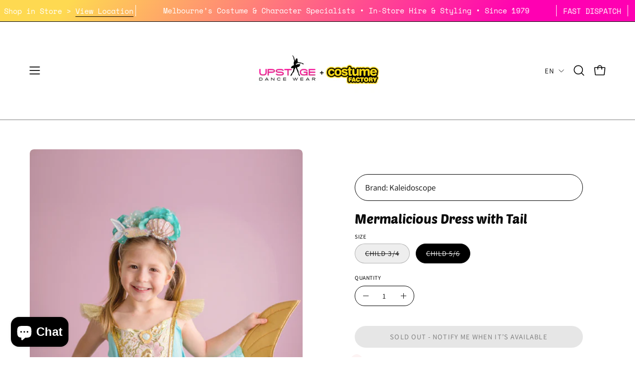

--- FILE ---
content_type: text/html; charset=utf-8
request_url: https://upstagedancewear.com.au/products/mermalicious-dress-with-tail?variant=44455071187186
body_size: 62188
content:
<!doctype html>
<html class="no-touch page-loading" lang="en">
  <head><meta charset="utf-8">
<meta http-equiv="X-UA-Compatible" content="IE=edge">
<meta name="viewport" content="width=device-width, height=device-height, initial-scale=1.0, minimum-scale=1.0">
<link rel="canonical" href="https://upstagedancewear.com.au/products/mermalicious-dress-with-tail"><link rel="preconnect" href="https://fonts.shopifycdn.com" crossorigin><link rel="preload" as="font" href="//upstagedancewear.com.au/cdn/fonts/assistant/assistant_n4.9120912a469cad1cc292572851508ca49d12e768.woff2" type="font/woff2" crossorigin><link rel="preload" as="font" href="//upstagedancewear.com.au/cdn/fonts/poetsen_one/poetsenone_n4.49dc866faf9778ffff6c3cd07a81cab5ab9accb7.woff2" type="font/woff2" crossorigin><link rel="preload" as="image" href="//upstagedancewear.com.au/cdn/shop/t/70/assets/loading.svg?v=91665432863842511931768720955"><style data-shopify>

  html:not(.page-loading) .loading-overlay { opacity: 0; visibility: hidden; pointer-events: none; animation: fadeOut 1s ease; transition: visibility 0s linear 1s; }

  .loading-overlay { position: fixed; top: 0; left: 0; z-index: 99999; width: 100vw; height: 100vh; display: flex; align-items: center; justify-content: center; background: var(--overlay-bg, var(--COLOR-BLACK-WHITE)); }</style><style data-shopify>.loader__image__holder { position: absolute; top: 0; left: 0; width: 100%; height: 100%; font-size: 0; display: none; align-items: center; justify-content: center; animation: pulse-loading 2s infinite ease-in-out; }
    .loader__image__holder:has(.loader__image--fallback) { animation: none; }
    .loading-image .loader__image__holder { display: flex; }
    .loader__image { max-width: 150px; height: auto; object-fit: contain; }
    .loading-image .loader__image--fallback { width: 150px; height: 150px; max-width: 150px; mask: var(--loading-svg) center center/contain no-repeat; background: var(--overlay-bg-svg, var(--COLOR-WHITE-BLACK)); }</style><script>
    const loadingAppearance = "once";
    const loaded = sessionStorage.getItem('loaded');

    if (loadingAppearance === 'once') {
      if (loaded === null) {
        sessionStorage.setItem('loaded', true);
        document.documentElement.classList.add('loading-image');
      }
    } else {
      document.documentElement.classList.add('loading-image');
    }
  </script>
<title>Mermalicious Dress with Tail
  
  
   &ndash; Upstage Dancewear &amp; Costume Factory</title><meta name="description" content="Dive into a colourful world of pretend play with this gorgeous mermaid costume. The dress features stunning teal and gold accents, and is guaranteed to make your little one the most fashionable mermaid both on land and in the sea! This soft and comfortable mermaid costume is specially made with no itchy seams or unders">

<meta property="og:site_name" content="Upstage Dancewear &amp; Costume Factory">
<meta property="og:url" content="https://upstagedancewear.com.au/products/mermalicious-dress-with-tail">
<meta property="og:title" content="Mermalicious Dress with Tail">
<meta property="og:type" content="product">
<meta property="og:description" content="Dive into a colourful world of pretend play with this gorgeous mermaid costume. The dress features stunning teal and gold accents, and is guaranteed to make your little one the most fashionable mermaid both on land and in the sea! This soft and comfortable mermaid costume is specially made with no itchy seams or unders"><meta property="og:image" content="http://upstagedancewear.com.au/cdn/shop/products/GP339859.jpg?v=1680412873">
  <meta property="og:image:secure_url" content="https://upstagedancewear.com.au/cdn/shop/products/GP339859.jpg?v=1680412873">
  <meta property="og:image:width" content="533">
  <meta property="og:image:height" content="800"><meta property="og:price:amount" content="86.95">
  <meta property="og:price:currency" content="AUD"><meta name="twitter:card" content="summary_large_image">
<meta name="twitter:title" content="Mermalicious Dress with Tail">
<meta name="twitter:description" content="Dive into a colourful world of pretend play with this gorgeous mermaid costume. The dress features stunning teal and gold accents, and is guaranteed to make your little one the most fashionable mermaid both on land and in the sea! This soft and comfortable mermaid costume is specially made with no itchy seams or unders"><style data-shopify>@font-face {
  font-family: "Poetsen One";
  font-weight: 400;
  font-style: normal;
  font-display: swap;
  src: url("//upstagedancewear.com.au/cdn/fonts/poetsen_one/poetsenone_n4.49dc866faf9778ffff6c3cd07a81cab5ab9accb7.woff2") format("woff2"),
       url("//upstagedancewear.com.au/cdn/fonts/poetsen_one/poetsenone_n4.e24dd380cfc35dd7849efffe7560cb6b4ff5dd6d.woff") format("woff");
}

    @font-face {
  font-family: Assistant;
  font-weight: 400;
  font-style: normal;
  font-display: swap;
  src: url("//upstagedancewear.com.au/cdn/fonts/assistant/assistant_n4.9120912a469cad1cc292572851508ca49d12e768.woff2") format("woff2"),
       url("//upstagedancewear.com.au/cdn/fonts/assistant/assistant_n4.6e9875ce64e0fefcd3f4446b7ec9036b3ddd2985.woff") format("woff");
}

    @font-face {
  font-family: "Space Mono";
  font-weight: 400;
  font-style: normal;
  font-display: swap;
  src: url("//upstagedancewear.com.au/cdn/fonts/space_mono/spacemono_n4.9ee60bbbb57a3b43dbcb22a7f53e18140cb3b40f.woff2") format("woff2"),
       url("//upstagedancewear.com.au/cdn/fonts/space_mono/spacemono_n4.0c1ebe3659065af9a832b4a469bdd1fdc9521024.woff") format("woff");
}

    @font-face {
  font-family: Pacifico;
  font-weight: 400;
  font-style: normal;
  font-display: swap;
  src: url("//upstagedancewear.com.au/cdn/fonts/pacifico/pacifico_n4.70d15be9aa2255257fe626d87fbc1ed38436b047.woff2") format("woff2"),
       url("//upstagedancewear.com.au/cdn/fonts/pacifico/pacifico_n4.a3007cff6385e4e75c208a720cd121ff3558d293.woff") format("woff");
}


    

    

    

    
      @font-face {
  font-family: Assistant;
  font-weight: 200;
  font-style: normal;
  font-display: swap;
  src: url("//upstagedancewear.com.au/cdn/fonts/assistant/assistant_n2.0997f4146488419d665c5365cedadead1504c8c3.woff2") format("woff2"),
       url("//upstagedancewear.com.au/cdn/fonts/assistant/assistant_n2.1b1c9448deec5b9e91cbc2835e0540f963d278b6.woff") format("woff");
}

    

    
      @font-face {
  font-family: Assistant;
  font-weight: 500;
  font-style: normal;
  font-display: swap;
  src: url("//upstagedancewear.com.au/cdn/fonts/assistant/assistant_n5.26caedc0c0f332f957d0fb6b24adee050844cce5.woff2") format("woff2"),
       url("//upstagedancewear.com.au/cdn/fonts/assistant/assistant_n5.d09f0488bf8aadd48534c94ac3f185fbc9ddb168.woff") format("woff");
}

    

    

    

    
      @font-face {
  font-family: "Space Mono";
  font-weight: 700;
  font-style: normal;
  font-display: swap;
  src: url("//upstagedancewear.com.au/cdn/fonts/space_mono/spacemono_n7.508dbd51f810465f80674aa16b57dbed9d939476.woff2") format("woff2"),
       url("//upstagedancewear.com.au/cdn/fonts/space_mono/spacemono_n7.33dc758a163f8921951e545f3e66fea4986535cf.woff") format("woff");
}

    

    

    
      :root,
      .color-scheme-1 {--COLOR-BODY-BG-OPPOSITE-ALPHA-25: rgba(0, 0, 0, 0.25);
        --COLOR-PRIMARY-OPPOSITE: #ffffff;
        --COLOR-PRIMARY-LIGHTEN-DARKEN-ALPHA-20: rgba(37, 37, 37, 0.2);
        --COLOR-PRIMARY-LIGHTEN-DARKEN-ALPHA-30: rgba(37, 37, 37, 0.3);

        --PRIMARY-BUTTONS-COLOR-BG: #0b0b0b;
        --PRIMARY-BUTTONS-COLOR-TEXT: #ffffff;
        --PRIMARY-BUTTONS-COLOR-TEXT-ALPHA-10: rgba(255, 255, 255, 0.1);
        --PRIMARY-BUTTONS-COLOR-BORDER: #0b0b0b;
        --PRIMARY-BUTTONS-COLOR-HOVER: rgba(255, 255, 255, 0.2);

        --PRIMARY-BUTTONS-COLOR-LIGHTEN-DARKEN: #252525;

        --PRIMARY-BUTTONS-COLOR-ALPHA-05: rgba(11, 11, 11, 0.05);
        --PRIMARY-BUTTONS-COLOR-ALPHA-10: rgba(11, 11, 11, 0.1);
        --PRIMARY-BUTTONS-COLOR-ALPHA-50: rgba(11, 11, 11, 0.5);--COLOR-SECONDARY-OPPOSITE: #000000;
        --COLOR-SECONDARY-OPPOSITE-ALPHA-20: rgba(0, 0, 0, 0.2);
        --COLOR-SECONDARY-LIGHTEN-DARKEN-ALPHA-20: rgba(230, 230, 230, 0.2);
        --COLOR-SECONDARY-LIGHTEN-DARKEN-ALPHA-30: rgba(230, 230, 230, 0.3);

        --SECONDARY-BUTTONS-COLOR-BG: #ffffff;
        --SECONDARY-BUTTONS-COLOR-TEXT: #000000;
        --SECONDARY-BUTTONS-COLOR-TEXT-ALPHA-10: rgba(0, 0, 0, 0.1);
        --SECONDARY-BUTTONS-COLOR-BORDER: #ffffff;

        --SECONDARY-BUTTONS-COLOR-ALPHA-05: rgba(255, 255, 255, 0.05);
        --SECONDARY-BUTTONS-COLOR-ALPHA-10: rgba(255, 255, 255, 0.1);
        --SECONDARY-BUTTONS-COLOR-ALPHA-50: rgba(255, 255, 255, 0.5);--OUTLINE-BUTTONS-PRIMARY-BG: transparent;
        --OUTLINE-BUTTONS-PRIMARY-TEXT: #0b0b0b;
        --OUTLINE-BUTTONS-PRIMARY-TEXT-ALPHA-10: rgba(11, 11, 11, 0.1);
        --OUTLINE-BUTTONS-PRIMARY-BORDER: #0b0b0b;
        --OUTLINE-BUTTONS-PRIMARY-BG-HOVER: rgba(37, 37, 37, 0.2);

        --OUTLINE-BUTTONS-SECONDARY-BG: transparent;
        --OUTLINE-BUTTONS-SECONDARY-TEXT: #ffffff;
        --OUTLINE-BUTTONS-SECONDARY-TEXT-ALPHA-10: rgba(255, 255, 255, 0.1);
        --OUTLINE-BUTTONS-SECONDARY-BORDER: #ffffff;
        --OUTLINE-BUTTONS-SECONDARY-BG-HOVER: rgba(230, 230, 230, 0.2);

        --OUTLINE-BUTTONS-WHITE-BG: transparent;
        --OUTLINE-BUTTONS-WHITE-TEXT: #ffffff;
        --OUTLINE-BUTTONS-WHITE-TEXT-ALPHA-10: rgba(255, 255, 255, 0.1);
        --OUTLINE-BUTTONS-WHITE-BORDER: #ffffff;

        --OUTLINE-BUTTONS-BLACK-BG: transparent;
        --OUTLINE-BUTTONS-BLACK-TEXT: #000000;
        --OUTLINE-BUTTONS-BLACK-TEXT-ALPHA-10: rgba(0, 0, 0, 0.1);
        --OUTLINE-BUTTONS-BLACK-BORDER: #000000;--OUTLINE-SOLID-BUTTONS-PRIMARY-BG: #0b0b0b;
        --OUTLINE-SOLID-BUTTONS-PRIMARY-TEXT: #ffffff;
        --OUTLINE-SOLID-BUTTONS-PRIMARY-TEXT-ALPHA-10: rgba(255, 255, 255, 0.1);
        --OUTLINE-SOLID-BUTTONS-PRIMARY-BORDER: #ffffff;
        --OUTLINE-SOLID-BUTTONS-PRIMARY-BG-HOVER: rgba(255, 255, 255, 0.2);

        --OUTLINE-SOLID-BUTTONS-SECONDARY-BG: #ffffff;
        --OUTLINE-SOLID-BUTTONS-SECONDARY-TEXT: #000000;
        --OUTLINE-SOLID-BUTTONS-SECONDARY-TEXT-ALPHA-10: rgba(0, 0, 0, 0.1);
        --OUTLINE-SOLID-BUTTONS-SECONDARY-BORDER: #000000;
        --OUTLINE-SOLID-BUTTONS-SECONDARY-BG-HOVER: rgba(0, 0, 0, 0.2);

        --OUTLINE-SOLID-BUTTONS-WHITE-BG: #ffffff;
        --OUTLINE-SOLID-BUTTONS-WHITE-TEXT: #000000;
        --OUTLINE-SOLID-BUTTONS-WHITE-TEXT-ALPHA-10: rgba(0, 0, 0, 0.1);
        --OUTLINE-SOLID-BUTTONS-WHITE-BORDER: #000000;

        --OUTLINE-SOLID-BUTTONS-BLACK-BG: #000000;
        --OUTLINE-SOLID-BUTTONS-BLACK-TEXT: #ffffff;
        --OUTLINE-SOLID-BUTTONS-BLACK-TEXT-ALPHA-10: rgba(255, 255, 255, 0.1);
        --OUTLINE-SOLID-BUTTONS-BLACK-BORDER: #ffffff;--COLOR-HEADING: #0b0b0b;
        --COLOR-TEXT: #0b0b0b;
        --COLOR-TEXT-DARKEN: #000000;
        --COLOR-TEXT-LIGHTEN: #3e3e3e;
        --COLOR-TEXT-ALPHA-5: rgba(11, 11, 11, 0.05);
        --COLOR-TEXT-ALPHA-8: rgba(11, 11, 11, 0.08);
        --COLOR-TEXT-ALPHA-10: rgba(11, 11, 11, 0.1);
        --COLOR-TEXT-ALPHA-15: rgba(11, 11, 11, 0.15);
        --COLOR-TEXT-ALPHA-20: rgba(11, 11, 11, 0.2);
        --COLOR-TEXT-ALPHA-25: rgba(11, 11, 11, 0.25);
        --COLOR-TEXT-ALPHA-50: rgba(11, 11, 11, 0.5);
        --COLOR-TEXT-ALPHA-60: rgba(11, 11, 11, 0.6);
        --COLOR-TEXT-ALPHA-85: rgba(11, 11, 11, 0.85);

        --COLOR-BG-RGB: 255, 255, 255;
        --COLOR-BG-GRADIENT: #ffffff;
        --COLOR-BG: #ffffff;
        --COLOR-BG-ALPHA-25: rgba(255, 255, 255, 0.25);
        --COLOR-BG-ALPHA-35: rgba(255, 255, 255, 0.35);
        --COLOR-BG-ALPHA-60: rgba(255, 255, 255, 0.6);
        --COLOR-BG-ALPHA-65: rgba(255, 255, 255, 0.65);
        --COLOR-BG-ALPHA-85: rgba(255, 255, 255, 0.85);
        --COLOR-BG-DARKEN: #e6e6e6;
        --COLOR-BG-LIGHTEN-DARKEN: #e6e6e6;
        --COLOR-BG-LIGHTEN-DARKEN-SHIMMER-BG: #fafafa;
        --COLOR-BG-LIGHTEN-DARKEN-SHIMMER-EFFECT: #f5f5f5;
        --COLOR-BG-LIGHTEN-DARKEN-SHIMMER-ENHANCEMENT: #000000;
        --COLOR-BG-LIGHTEN-DARKEN-FOREGROUND: #f7f7f7;
        --COLOR-BG-LIGHTEN-DARKEN-HIGHLIGHT: #d9d9d9;
        --COLOR-BG-LIGHTEN-DARKEN-SEARCH-LOADER: #cccccc;
        --COLOR-BG-LIGHTEN-DARKEN-SEARCH-LOADER-LINE: #e6e6e6;
        --COLOR-BG-LIGHTEN-DARKEN-2: #cdcdcd;
        --COLOR-BG-LIGHTEN-DARKEN-3: #c0c0c0;
        --COLOR-BG-LIGHTEN-DARKEN-4: #b3b3b3;
        --COLOR-BG-LIGHTEN-DARKEN-5: #a6a6a6;
        --COLOR-BG-LIGHTEN-DARKEN-6: #9a9a9a;
        --COLOR-BG-LIGHTEN-DARKEN-CONTRAST: #b3b3b3;
        --COLOR-BG-LIGHTEN-DARKEN-CONTRAST-2: #a6a6a6;
        --COLOR-BG-LIGHTEN-DARKEN-CONTRAST-3: #999999;
        --COLOR-BG-LIGHTEN-DARKEN-CONTRAST-4: #8c8c8c;
        --COLOR-BG-LIGHTEN-DARKEN-CONTRAST-5: #808080;
        --COLOR-BG-LIGHTEN-DARKEN-CONTRAST-6: #737373;

        --COLOR-INPUT-BG: #ffffff;

        --COLOR-ACCENT: #fff7f2;
        --COLOR-ACCENT-TEXT: #000;
        --COLOR-ACCENT-OPPOSITE: #000000;
        --COLOR-ACCENT-MIX-ALPHA: rgba(128, 124, 121, 0.25);

        --COLOR-BORDER: #000000;
        --COLOR-BORDER-ALPHA-15: rgba(0, 0, 0, 0.15);
        --COLOR-BORDER-ALPHA-30: rgba(0, 0, 0, 0.3);
        --COLOR-BORDER-ALPHA-50: rgba(0, 0, 0, 0.5);
        --COLOR-BORDER-ALPHA-65: rgba(0, 0, 0, 0.65);
        --COLOR-BORDER-LIGHTEN-DARKEN: #4d4d4d;
        --COLOR-BORDER-HAIRLINE: #f7f7f7;
        --COLOR-LINK: #000000;
        --COLOR-BG-OVERLAY: rgba(0, 0, 0, 0.15);--COLOR-QUICK-ADD-BG: #ffffff;
        --COLOR-QUICK-ADD-TEXT: #000000;--COLOR-UPSELLS-BG: #f7f6f4;
        --COLOR-UPSELLS-TEXT: #0b0b0b;
        --COLOR-UPSELLS-TEXT-LIGHTEN: #3e3e3e;
        --COLOR-UPSELLS-DISABLED-GREY-DARKEN: rgba(11, 11, 11, 0.45);
        --UPSELLS-HEIGHT: 100px;
        --UPSELLS-IMAGE-WIDTH: 40%;

        --COLOR-DISABLED-GREY: rgba(11, 11, 11, 0.05);
        --COLOR-DISABLED-GREY-DARKEN: rgba(11, 11, 11, 0.45);

        /* Dynamic color variables */
        --bg: var(--COLOR-BG-GRADIENT, var(--COLOR-BG));
        --text: var(--COLOR-TEXT);
        --heading: var(--COLOR-HEADING);
        --accent: var(--COLOR-ACCENT);
        --border: var(--COLOR-BORDER);
        --bg-alpha-25: var(--COLOR-BG-ALPHA-25);
        --bg-alpha-35: var(--COLOR-BG-ALPHA-35);
        --bg-alpha-60: var(--COLOR-BG-ALPHA-60);
        --bg-darken: var(--COLOR-BG-DARKEN);
        --bg-lighten-darken: var(--COLOR-BG-LIGHTEN-DARKEN);
        --bg-lighten-darken-shimmer-bg: var(--COLOR-BG-LIGHTEN-DARKEN-SHIMMER-BG);
        --bg-lighten-darken-shimmer-effect: var(--COLOR-BG-LIGHTEN-DARKEN-SHIMMER-EFFECT);
        --bg-lighten-darken-shimmer-enhancement: var(--COLOR-BG-LIGHTEN-DARKEN-SHIMMER-ENHANCEMENT);
        --bg-lighten-darken-foreground: var(--COLOR-BG-LIGHTEN-DARKEN-FOREGROUND);
        --bg-lighten-darken-highlight: var(--COLOR-BG-LIGHTEN-DARKEN-HIGHLIGHT);
        --bg-lighten-darken-search-loader: var(--COLOR-BG-LIGHTEN-DARKEN-SEARCH-LOADER);
        --bg-lighten-darken-search-loader-line: var(--COLOR-BG-LIGHTEN-DARKEN-SEARCH-LOADER-LINE);
        --bg-lighten-darken-contrast: var(--COLOR-BG-LIGHTEN-DARKEN-CONTRAST);
        --overlay: #0000004d;
        --bg-overlay: rgba(255, 255, 255, 0.5);
        --link: var(--COLOR-LINK);
        --text-darken: var(--COLOR-TEXT-DARKEN);
        --text-lighten: var(--COLOR-TEXT-LIGHTEN);
        --text-alpha-5: var(--COLOR-TEXT-ALPHA-5);
        --text-alpha-8: var(--COLOR-TEXT-ALPHA-8);
        --text-alpha-10: var(--COLOR-TEXT-ALPHA-10);
        --text-alpha-15: var(--COLOR-TEXT-ALPHA-15);
        --text-alpha-25: var(--COLOR-TEXT-ALPHA-25);
        --text-alpha-50: var(--COLOR-TEXT-ALPHA-50);
        --text-alpha-60: var(--COLOR-TEXT-ALPHA-60);
        --text-alpha-85: var(--COLOR-TEXT-ALPHA-85);
        --accent-text: var(--COLOR-ACCENT-TEXT);
        --sale-bg: var(--COLOR-SALE-BG);
        --sale-text: var(--COLOR-SALE-TEXT);
        --custom-bg: var(--COLOR-CUSTOM-BG);
        --custom-text: var(--COLOR-CUSTOM-TEXT);
        --sold-bg: var(--COLOR-SOLD-BG);
        --sold-text: var(--COLOR-SOLD-TEXT);
        --preorder-bg: var(--COLOR-PREORDER-BG);
        --preorder-text: var(--COLOR-PREORDER-TEXT);
        --input-bg: var(--COLOR-INPUT-BG);
        --border-alpha-15: var(--COLOR-BORDER-ALPHA-15);
        --border-alpha-30: var(--COLOR-BORDER-ALPHA-30);
        --border-alpha-50: var(--COLOR-BORDER-ALPHA-50);
        --border-alpha-65: var(--COLOR-BORDER-ALPHA-65);
        --border-lighten-darken: var(--COLOR-BORDER-LIGHTEN-DARKEN);
        --hairline: var(--COLOR-BORDER-HAIRLINE);
        --error: var(--COLOR-ERROR);
        --error-bg: var(--COLOR-ERROR-BG);
        --success: var(--COLOR-SUCCESS);
        --success-bg: var(--COLOR-SUCCESS-BG);
        --disabled-grey: var(--COLOR-DISABLED-GREY);
        --disabled-grey-darken: var(--COLOR-DISABLED-GREY-DARKEN);
        --white: var(--COLOR-WHITE);
        --white-darken: var(--COLOR-WHITE-DARKEN);
        --white-alpha-10: var(--COLOR-WHITE-ALPHA-10);
        --white-alpha-20: var(--COLOR-WHITE-ALPHA-20);
        --white-alpha-25: var(--COLOR-WHITE-ALPHA-25);
        --white-alpha-50: var(--COLOR-WHITE-ALPHA-50);
        --white-alpha-60: var(--COLOR-WHITE-ALPHA-60);
        --black: var(--COLOR-BLACK);
        --black-lighten: var(--COLOR-BLACK-LIGHTEN);
        --black-alpha-05: var(--COLOR-BLACK-ALPHA-05);
        --black-alpha-10: var(--COLOR-BLACK-ALPHA-10);
        --black-alpha-20: var(--COLOR-BLACK-ALPHA-20);
        --black-alpha-25: var(--COLOR-BLACK-ALPHA-25);
        --black-alpha-50: var(--COLOR-BLACK-ALPHA-50);
        --black-alpha-60: var(--COLOR-BLACK-ALPHA-60);
        --upsells-bg: var(--COLOR-UPSELLS-BG);
        --upsells-text: var(--COLOR-UPSELLS-TEXT);
        --upsells-text-lighten: var(--COLOR-UPSELLS-TEXT-LIGHTEN);
        --upsells-disabled-grey-darken: var(--COLOR-UPSELLS-DISABLED-GREY-DARKEN);
      }
    
      
      .color-scheme-2 {--COLOR-BODY-BG-OPPOSITE-ALPHA-25: rgba(0, 0, 0, 0.25);
        --COLOR-PRIMARY-OPPOSITE: #000000;
        --COLOR-PRIMARY-LIGHTEN-DARKEN-ALPHA-20: rgba(226, 222, 214, 0.2);
        --COLOR-PRIMARY-LIGHTEN-DARKEN-ALPHA-30: rgba(226, 222, 214, 0.3);

        --PRIMARY-BUTTONS-COLOR-BG: #f7f6f4;
        --PRIMARY-BUTTONS-COLOR-TEXT: #000000;
        --PRIMARY-BUTTONS-COLOR-TEXT-ALPHA-10: rgba(0, 0, 0, 0.1);
        --PRIMARY-BUTTONS-COLOR-BORDER: #f7f6f4;
        --PRIMARY-BUTTONS-COLOR-HOVER: rgba(0, 0, 0, 0.2);

        --PRIMARY-BUTTONS-COLOR-LIGHTEN-DARKEN: #e2ded6;

        --PRIMARY-BUTTONS-COLOR-ALPHA-05: rgba(247, 246, 244, 0.05);
        --PRIMARY-BUTTONS-COLOR-ALPHA-10: rgba(247, 246, 244, 0.1);
        --PRIMARY-BUTTONS-COLOR-ALPHA-50: rgba(247, 246, 244, 0.5);--COLOR-SECONDARY-OPPOSITE: #ffffff;
        --COLOR-SECONDARY-OPPOSITE-ALPHA-20: rgba(255, 255, 255, 0.2);
        --COLOR-SECONDARY-LIGHTEN-DARKEN-ALPHA-20: rgba(37, 37, 37, 0.2);
        --COLOR-SECONDARY-LIGHTEN-DARKEN-ALPHA-30: rgba(37, 37, 37, 0.3);

        --SECONDARY-BUTTONS-COLOR-BG: #0b0b0b;
        --SECONDARY-BUTTONS-COLOR-TEXT: #ffffff;
        --SECONDARY-BUTTONS-COLOR-TEXT-ALPHA-10: rgba(255, 255, 255, 0.1);
        --SECONDARY-BUTTONS-COLOR-BORDER: #0b0b0b;

        --SECONDARY-BUTTONS-COLOR-ALPHA-05: rgba(11, 11, 11, 0.05);
        --SECONDARY-BUTTONS-COLOR-ALPHA-10: rgba(11, 11, 11, 0.1);
        --SECONDARY-BUTTONS-COLOR-ALPHA-50: rgba(11, 11, 11, 0.5);--OUTLINE-BUTTONS-PRIMARY-BG: transparent;
        --OUTLINE-BUTTONS-PRIMARY-TEXT: #f7f6f4;
        --OUTLINE-BUTTONS-PRIMARY-TEXT-ALPHA-10: rgba(247, 246, 244, 0.1);
        --OUTLINE-BUTTONS-PRIMARY-BORDER: #f7f6f4;
        --OUTLINE-BUTTONS-PRIMARY-BG-HOVER: rgba(226, 222, 214, 0.2);

        --OUTLINE-BUTTONS-SECONDARY-BG: transparent;
        --OUTLINE-BUTTONS-SECONDARY-TEXT: #0b0b0b;
        --OUTLINE-BUTTONS-SECONDARY-TEXT-ALPHA-10: rgba(11, 11, 11, 0.1);
        --OUTLINE-BUTTONS-SECONDARY-BORDER: #0b0b0b;
        --OUTLINE-BUTTONS-SECONDARY-BG-HOVER: rgba(37, 37, 37, 0.2);

        --OUTLINE-BUTTONS-WHITE-BG: transparent;
        --OUTLINE-BUTTONS-WHITE-TEXT: #ffffff;
        --OUTLINE-BUTTONS-WHITE-TEXT-ALPHA-10: rgba(255, 255, 255, 0.1);
        --OUTLINE-BUTTONS-WHITE-BORDER: #ffffff;

        --OUTLINE-BUTTONS-BLACK-BG: transparent;
        --OUTLINE-BUTTONS-BLACK-TEXT: #000000;
        --OUTLINE-BUTTONS-BLACK-TEXT-ALPHA-10: rgba(0, 0, 0, 0.1);
        --OUTLINE-BUTTONS-BLACK-BORDER: #000000;--OUTLINE-SOLID-BUTTONS-PRIMARY-BG: #f7f6f4;
        --OUTLINE-SOLID-BUTTONS-PRIMARY-TEXT: #000000;
        --OUTLINE-SOLID-BUTTONS-PRIMARY-TEXT-ALPHA-10: rgba(0, 0, 0, 0.1);
        --OUTLINE-SOLID-BUTTONS-PRIMARY-BORDER: #000000;
        --OUTLINE-SOLID-BUTTONS-PRIMARY-BG-HOVER: rgba(0, 0, 0, 0.2);

        --OUTLINE-SOLID-BUTTONS-SECONDARY-BG: #0b0b0b;
        --OUTLINE-SOLID-BUTTONS-SECONDARY-TEXT: #ffffff;
        --OUTLINE-SOLID-BUTTONS-SECONDARY-TEXT-ALPHA-10: rgba(255, 255, 255, 0.1);
        --OUTLINE-SOLID-BUTTONS-SECONDARY-BORDER: #ffffff;
        --OUTLINE-SOLID-BUTTONS-SECONDARY-BG-HOVER: rgba(255, 255, 255, 0.2);

        --OUTLINE-SOLID-BUTTONS-WHITE-BG: #ffffff;
        --OUTLINE-SOLID-BUTTONS-WHITE-TEXT: #000000;
        --OUTLINE-SOLID-BUTTONS-WHITE-TEXT-ALPHA-10: rgba(0, 0, 0, 0.1);
        --OUTLINE-SOLID-BUTTONS-WHITE-BORDER: #000000;

        --OUTLINE-SOLID-BUTTONS-BLACK-BG: #000000;
        --OUTLINE-SOLID-BUTTONS-BLACK-TEXT: #ffffff;
        --OUTLINE-SOLID-BUTTONS-BLACK-TEXT-ALPHA-10: rgba(255, 255, 255, 0.1);
        --OUTLINE-SOLID-BUTTONS-BLACK-BORDER: #ffffff;--COLOR-HEADING: #000000;
        --COLOR-TEXT: #000000;
        --COLOR-TEXT-DARKEN: #000000;
        --COLOR-TEXT-LIGHTEN: #333333;
        --COLOR-TEXT-ALPHA-5: rgba(0, 0, 0, 0.05);
        --COLOR-TEXT-ALPHA-8: rgba(0, 0, 0, 0.08);
        --COLOR-TEXT-ALPHA-10: rgba(0, 0, 0, 0.1);
        --COLOR-TEXT-ALPHA-15: rgba(0, 0, 0, 0.15);
        --COLOR-TEXT-ALPHA-20: rgba(0, 0, 0, 0.2);
        --COLOR-TEXT-ALPHA-25: rgba(0, 0, 0, 0.25);
        --COLOR-TEXT-ALPHA-50: rgba(0, 0, 0, 0.5);
        --COLOR-TEXT-ALPHA-60: rgba(0, 0, 0, 0.6);
        --COLOR-TEXT-ALPHA-85: rgba(0, 0, 0, 0.85);

        --COLOR-BG-RGB: 255, 247, 242;
        --COLOR-BG-GRADIENT: #fff7f2;
        --COLOR-BG: #fff7f2;
        --COLOR-BG-ALPHA-25: rgba(255, 247, 242, 0.25);
        --COLOR-BG-ALPHA-35: rgba(255, 247, 242, 0.35);
        --COLOR-BG-ALPHA-60: rgba(255, 247, 242, 0.6);
        --COLOR-BG-ALPHA-65: rgba(255, 247, 242, 0.65);
        --COLOR-BG-ALPHA-85: rgba(255, 247, 242, 0.85);
        --COLOR-BG-DARKEN: #ffd8bf;
        --COLOR-BG-LIGHTEN-DARKEN: #ffd8bf;
        --COLOR-BG-LIGHTEN-DARKEN-SHIMMER-BG: #fff1e8;
        --COLOR-BG-LIGHTEN-DARKEN-SHIMMER-EFFECT: #ffeade;
        --COLOR-BG-LIGHTEN-DARKEN-SHIMMER-ENHANCEMENT: #000000;
        --COLOR-BG-LIGHTEN-DARKEN-FOREGROUND: #ffeee3;
        --COLOR-BG-LIGHTEN-DARKEN-HIGHLIGHT: #ffc8a6;
        --COLOR-BG-LIGHTEN-DARKEN-SEARCH-LOADER: #ffb88c;
        --COLOR-BG-LIGHTEN-DARKEN-SEARCH-LOADER-LINE: #ffd8bf;
        --COLOR-BG-LIGHTEN-DARKEN-2: #ffb98c;
        --COLOR-BG-LIGHTEN-DARKEN-3: #ffa972;
        --COLOR-BG-LIGHTEN-DARKEN-4: #ff9a59;
        --COLOR-BG-LIGHTEN-DARKEN-5: #ff8a40;
        --COLOR-BG-LIGHTEN-DARKEN-6: #ff7b26;
        --COLOR-BG-LIGHTEN-DARKEN-CONTRAST: #ff9959;
        --COLOR-BG-LIGHTEN-DARKEN-CONTRAST-2: #ff8940;
        --COLOR-BG-LIGHTEN-DARKEN-CONTRAST-3: #ff7926;
        --COLOR-BG-LIGHTEN-DARKEN-CONTRAST-4: #ff6a0d;
        --COLOR-BG-LIGHTEN-DARKEN-CONTRAST-5: #f25d00;
        --COLOR-BG-LIGHTEN-DARKEN-CONTRAST-6: #d95300;

        --COLOR-INPUT-BG: #fff7f2;

        --COLOR-ACCENT: #d02e2e;
        --COLOR-ACCENT-TEXT: #fff;
        --COLOR-ACCENT-OPPOSITE: #ffffff;
        --COLOR-ACCENT-MIX-ALPHA: rgba(104, 23, 23, 0.1);

        --COLOR-BORDER: #000000;
        --COLOR-BORDER-ALPHA-15: rgba(0, 0, 0, 0.15);
        --COLOR-BORDER-ALPHA-30: rgba(0, 0, 0, 0.3);
        --COLOR-BORDER-ALPHA-50: rgba(0, 0, 0, 0.5);
        --COLOR-BORDER-ALPHA-65: rgba(0, 0, 0, 0.65);
        --COLOR-BORDER-LIGHTEN-DARKEN: #4d4d4d;
        --COLOR-BORDER-HAIRLINE: #ffeee3;
        --COLOR-LINK: #000000;
        --COLOR-BG-OVERLAY: rgba(0, 0, 0, 0.15);--COLOR-QUICK-ADD-BG: #ffffff;
        --COLOR-QUICK-ADD-TEXT: #000000;--COLOR-UPSELLS-BG: #fff7f2;
        --COLOR-UPSELLS-TEXT: #000000;
        --COLOR-UPSELLS-TEXT-LIGHTEN: #333333;
        --COLOR-UPSELLS-DISABLED-GREY-DARKEN: rgba(0, 0, 0, 0.45);
        --UPSELLS-HEIGHT: 100px;
        --UPSELLS-IMAGE-WIDTH: 40%;

        --COLOR-DISABLED-GREY: rgba(0, 0, 0, 0.05);
        --COLOR-DISABLED-GREY-DARKEN: rgba(0, 0, 0, 0.45);

        /* Dynamic color variables */
        --bg: var(--COLOR-BG-GRADIENT, var(--COLOR-BG));
        --text: var(--COLOR-TEXT);
        --heading: var(--COLOR-HEADING);
        --accent: var(--COLOR-ACCENT);
        --border: var(--COLOR-BORDER);
        --bg-alpha-25: var(--COLOR-BG-ALPHA-25);
        --bg-alpha-35: var(--COLOR-BG-ALPHA-35);
        --bg-alpha-60: var(--COLOR-BG-ALPHA-60);
        --bg-darken: var(--COLOR-BG-DARKEN);
        --bg-lighten-darken: var(--COLOR-BG-LIGHTEN-DARKEN);
        --bg-lighten-darken-shimmer-bg: var(--COLOR-BG-LIGHTEN-DARKEN-SHIMMER-BG);
        --bg-lighten-darken-shimmer-effect: var(--COLOR-BG-LIGHTEN-DARKEN-SHIMMER-EFFECT);
        --bg-lighten-darken-shimmer-enhancement: var(--COLOR-BG-LIGHTEN-DARKEN-SHIMMER-ENHANCEMENT);
        --bg-lighten-darken-foreground: var(--COLOR-BG-LIGHTEN-DARKEN-FOREGROUND);
        --bg-lighten-darken-highlight: var(--COLOR-BG-LIGHTEN-DARKEN-HIGHLIGHT);
        --bg-lighten-darken-search-loader: var(--COLOR-BG-LIGHTEN-DARKEN-SEARCH-LOADER);
        --bg-lighten-darken-search-loader-line: var(--COLOR-BG-LIGHTEN-DARKEN-SEARCH-LOADER-LINE);
        --bg-lighten-darken-contrast: var(--COLOR-BG-LIGHTEN-DARKEN-CONTRAST);
        --overlay: #0000004d;
        --bg-overlay: rgba(255, 255, 255, 0.5);
        --link: var(--COLOR-LINK);
        --text-darken: var(--COLOR-TEXT-DARKEN);
        --text-lighten: var(--COLOR-TEXT-LIGHTEN);
        --text-alpha-5: var(--COLOR-TEXT-ALPHA-5);
        --text-alpha-8: var(--COLOR-TEXT-ALPHA-8);
        --text-alpha-10: var(--COLOR-TEXT-ALPHA-10);
        --text-alpha-15: var(--COLOR-TEXT-ALPHA-15);
        --text-alpha-25: var(--COLOR-TEXT-ALPHA-25);
        --text-alpha-50: var(--COLOR-TEXT-ALPHA-50);
        --text-alpha-60: var(--COLOR-TEXT-ALPHA-60);
        --text-alpha-85: var(--COLOR-TEXT-ALPHA-85);
        --accent-text: var(--COLOR-ACCENT-TEXT);
        --sale-bg: var(--COLOR-SALE-BG);
        --sale-text: var(--COLOR-SALE-TEXT);
        --custom-bg: var(--COLOR-CUSTOM-BG);
        --custom-text: var(--COLOR-CUSTOM-TEXT);
        --sold-bg: var(--COLOR-SOLD-BG);
        --sold-text: var(--COLOR-SOLD-TEXT);
        --preorder-bg: var(--COLOR-PREORDER-BG);
        --preorder-text: var(--COLOR-PREORDER-TEXT);
        --input-bg: var(--COLOR-INPUT-BG);
        --border-alpha-15: var(--COLOR-BORDER-ALPHA-15);
        --border-alpha-30: var(--COLOR-BORDER-ALPHA-30);
        --border-alpha-50: var(--COLOR-BORDER-ALPHA-50);
        --border-alpha-65: var(--COLOR-BORDER-ALPHA-65);
        --border-lighten-darken: var(--COLOR-BORDER-LIGHTEN-DARKEN);
        --hairline: var(--COLOR-BORDER-HAIRLINE);
        --error: var(--COLOR-ERROR);
        --error-bg: var(--COLOR-ERROR-BG);
        --success: var(--COLOR-SUCCESS);
        --success-bg: var(--COLOR-SUCCESS-BG);
        --disabled-grey: var(--COLOR-DISABLED-GREY);
        --disabled-grey-darken: var(--COLOR-DISABLED-GREY-DARKEN);
        --white: var(--COLOR-WHITE);
        --white-darken: var(--COLOR-WHITE-DARKEN);
        --white-alpha-10: var(--COLOR-WHITE-ALPHA-10);
        --white-alpha-20: var(--COLOR-WHITE-ALPHA-20);
        --white-alpha-25: var(--COLOR-WHITE-ALPHA-25);
        --white-alpha-50: var(--COLOR-WHITE-ALPHA-50);
        --white-alpha-60: var(--COLOR-WHITE-ALPHA-60);
        --black: var(--COLOR-BLACK);
        --black-lighten: var(--COLOR-BLACK-LIGHTEN);
        --black-alpha-05: var(--COLOR-BLACK-ALPHA-05);
        --black-alpha-10: var(--COLOR-BLACK-ALPHA-10);
        --black-alpha-20: var(--COLOR-BLACK-ALPHA-20);
        --black-alpha-25: var(--COLOR-BLACK-ALPHA-25);
        --black-alpha-50: var(--COLOR-BLACK-ALPHA-50);
        --black-alpha-60: var(--COLOR-BLACK-ALPHA-60);
        --upsells-bg: var(--COLOR-UPSELLS-BG);
        --upsells-text: var(--COLOR-UPSELLS-TEXT);
        --upsells-text-lighten: var(--COLOR-UPSELLS-TEXT-LIGHTEN);
        --upsells-disabled-grey-darken: var(--COLOR-UPSELLS-DISABLED-GREY-DARKEN);
      }
    
      
      .color-scheme-3 {--COLOR-BODY-BG-OPPOSITE-ALPHA-25: rgba(255, 255, 255, 0.25);
        --COLOR-PRIMARY-OPPOSITE: #000000;
        --COLOR-PRIMARY-LIGHTEN-DARKEN-ALPHA-20: rgba(255, 221, 191, 0.2);
        --COLOR-PRIMARY-LIGHTEN-DARKEN-ALPHA-30: rgba(255, 221, 191, 0.3);

        --PRIMARY-BUTTONS-COLOR-BG: #fff8f2;
        --PRIMARY-BUTTONS-COLOR-TEXT: #000000;
        --PRIMARY-BUTTONS-COLOR-TEXT-ALPHA-10: rgba(0, 0, 0, 0.1);
        --PRIMARY-BUTTONS-COLOR-BORDER: #fff8f2;
        --PRIMARY-BUTTONS-COLOR-HOVER: rgba(0, 0, 0, 0.2);

        --PRIMARY-BUTTONS-COLOR-LIGHTEN-DARKEN: #ffddbf;

        --PRIMARY-BUTTONS-COLOR-ALPHA-05: rgba(255, 248, 242, 0.05);
        --PRIMARY-BUTTONS-COLOR-ALPHA-10: rgba(255, 248, 242, 0.1);
        --PRIMARY-BUTTONS-COLOR-ALPHA-50: rgba(255, 248, 242, 0.5);--COLOR-SECONDARY-OPPOSITE: #000000;
        --COLOR-SECONDARY-OPPOSITE-ALPHA-20: rgba(0, 0, 0, 0.2);
        --COLOR-SECONDARY-LIGHTEN-DARKEN-ALPHA-20: rgba(226, 222, 214, 0.2);
        --COLOR-SECONDARY-LIGHTEN-DARKEN-ALPHA-30: rgba(226, 222, 214, 0.3);

        --SECONDARY-BUTTONS-COLOR-BG: #f7f6f4;
        --SECONDARY-BUTTONS-COLOR-TEXT: #000000;
        --SECONDARY-BUTTONS-COLOR-TEXT-ALPHA-10: rgba(0, 0, 0, 0.1);
        --SECONDARY-BUTTONS-COLOR-BORDER: #f7f6f4;

        --SECONDARY-BUTTONS-COLOR-ALPHA-05: rgba(247, 246, 244, 0.05);
        --SECONDARY-BUTTONS-COLOR-ALPHA-10: rgba(247, 246, 244, 0.1);
        --SECONDARY-BUTTONS-COLOR-ALPHA-50: rgba(247, 246, 244, 0.5);--OUTLINE-BUTTONS-PRIMARY-BG: transparent;
        --OUTLINE-BUTTONS-PRIMARY-TEXT: #fff8f2;
        --OUTLINE-BUTTONS-PRIMARY-TEXT-ALPHA-10: rgba(255, 248, 242, 0.1);
        --OUTLINE-BUTTONS-PRIMARY-BORDER: #fff8f2;
        --OUTLINE-BUTTONS-PRIMARY-BG-HOVER: rgba(255, 221, 191, 0.2);

        --OUTLINE-BUTTONS-SECONDARY-BG: transparent;
        --OUTLINE-BUTTONS-SECONDARY-TEXT: #f7f6f4;
        --OUTLINE-BUTTONS-SECONDARY-TEXT-ALPHA-10: rgba(247, 246, 244, 0.1);
        --OUTLINE-BUTTONS-SECONDARY-BORDER: #f7f6f4;
        --OUTLINE-BUTTONS-SECONDARY-BG-HOVER: rgba(226, 222, 214, 0.2);

        --OUTLINE-BUTTONS-WHITE-BG: transparent;
        --OUTLINE-BUTTONS-WHITE-TEXT: #ffffff;
        --OUTLINE-BUTTONS-WHITE-TEXT-ALPHA-10: rgba(255, 255, 255, 0.1);
        --OUTLINE-BUTTONS-WHITE-BORDER: #ffffff;

        --OUTLINE-BUTTONS-BLACK-BG: transparent;
        --OUTLINE-BUTTONS-BLACK-TEXT: #000000;
        --OUTLINE-BUTTONS-BLACK-TEXT-ALPHA-10: rgba(0, 0, 0, 0.1);
        --OUTLINE-BUTTONS-BLACK-BORDER: #000000;--OUTLINE-SOLID-BUTTONS-PRIMARY-BG: #fff8f2;
        --OUTLINE-SOLID-BUTTONS-PRIMARY-TEXT: #000000;
        --OUTLINE-SOLID-BUTTONS-PRIMARY-TEXT-ALPHA-10: rgba(0, 0, 0, 0.1);
        --OUTLINE-SOLID-BUTTONS-PRIMARY-BORDER: #000000;
        --OUTLINE-SOLID-BUTTONS-PRIMARY-BG-HOVER: rgba(0, 0, 0, 0.2);

        --OUTLINE-SOLID-BUTTONS-SECONDARY-BG: #f7f6f4;
        --OUTLINE-SOLID-BUTTONS-SECONDARY-TEXT: #000000;
        --OUTLINE-SOLID-BUTTONS-SECONDARY-TEXT-ALPHA-10: rgba(0, 0, 0, 0.1);
        --OUTLINE-SOLID-BUTTONS-SECONDARY-BORDER: #000000;
        --OUTLINE-SOLID-BUTTONS-SECONDARY-BG-HOVER: rgba(0, 0, 0, 0.2);

        --OUTLINE-SOLID-BUTTONS-WHITE-BG: #ffffff;
        --OUTLINE-SOLID-BUTTONS-WHITE-TEXT: #000000;
        --OUTLINE-SOLID-BUTTONS-WHITE-TEXT-ALPHA-10: rgba(0, 0, 0, 0.1);
        --OUTLINE-SOLID-BUTTONS-WHITE-BORDER: #000000;

        --OUTLINE-SOLID-BUTTONS-BLACK-BG: #000000;
        --OUTLINE-SOLID-BUTTONS-BLACK-TEXT: #ffffff;
        --OUTLINE-SOLID-BUTTONS-BLACK-TEXT-ALPHA-10: rgba(255, 255, 255, 0.1);
        --OUTLINE-SOLID-BUTTONS-BLACK-BORDER: #ffffff;--COLOR-HEADING: #ffffff;
        --COLOR-TEXT: #ffffff;
        --COLOR-TEXT-DARKEN: #cccccc;
        --COLOR-TEXT-LIGHTEN: #ffffff;
        --COLOR-TEXT-ALPHA-5: rgba(255, 255, 255, 0.05);
        --COLOR-TEXT-ALPHA-8: rgba(255, 255, 255, 0.08);
        --COLOR-TEXT-ALPHA-10: rgba(255, 255, 255, 0.1);
        --COLOR-TEXT-ALPHA-15: rgba(255, 255, 255, 0.15);
        --COLOR-TEXT-ALPHA-20: rgba(255, 255, 255, 0.2);
        --COLOR-TEXT-ALPHA-25: rgba(255, 255, 255, 0.25);
        --COLOR-TEXT-ALPHA-50: rgba(255, 255, 255, 0.5);
        --COLOR-TEXT-ALPHA-60: rgba(255, 255, 255, 0.6);
        --COLOR-TEXT-ALPHA-85: rgba(255, 255, 255, 0.85);

        --COLOR-BG-RGB: 11, 11, 11;
        --COLOR-BG-GRADIENT: #0b0b0b;
        --COLOR-BG: #0b0b0b;
        --COLOR-BG-ALPHA-25: rgba(11, 11, 11, 0.25);
        --COLOR-BG-ALPHA-35: rgba(11, 11, 11, 0.35);
        --COLOR-BG-ALPHA-60: rgba(11, 11, 11, 0.6);
        --COLOR-BG-ALPHA-65: rgba(11, 11, 11, 0.65);
        --COLOR-BG-ALPHA-85: rgba(11, 11, 11, 0.85);
        --COLOR-BG-DARKEN: #000000;
        --COLOR-BG-LIGHTEN-DARKEN: #252525;
        --COLOR-BG-LIGHTEN-DARKEN-SHIMMER-BG: #181818;
        --COLOR-BG-LIGHTEN-DARKEN-SHIMMER-EFFECT: #1d1d1d;
        --COLOR-BG-LIGHTEN-DARKEN-SHIMMER-ENHANCEMENT: #ffffff;
        --COLOR-BG-LIGHTEN-DARKEN-FOREGROUND: #252525;
        --COLOR-BG-LIGHTEN-DARKEN-HIGHLIGHT: #313131;
        --COLOR-BG-LIGHTEN-DARKEN-SEARCH-LOADER: #3e3e3e;
        --COLOR-BG-LIGHTEN-DARKEN-SEARCH-LOADER-LINE: #252525;
        --COLOR-BG-LIGHTEN-DARKEN-2: #0c0c0c;
        --COLOR-BG-LIGHTEN-DARKEN-3: #000000;
        --COLOR-BG-LIGHTEN-DARKEN-4: #000000;
        --COLOR-BG-LIGHTEN-DARKEN-5: #000000;
        --COLOR-BG-LIGHTEN-DARKEN-6: #000000;
        --COLOR-BG-LIGHTEN-DARKEN-CONTRAST: #585858;
        --COLOR-BG-LIGHTEN-DARKEN-CONTRAST-2: #646464;
        --COLOR-BG-LIGHTEN-DARKEN-CONTRAST-3: #717171;
        --COLOR-BG-LIGHTEN-DARKEN-CONTRAST-4: #7e7e7e;
        --COLOR-BG-LIGHTEN-DARKEN-CONTRAST-5: #8b8b8b;
        --COLOR-BG-LIGHTEN-DARKEN-CONTRAST-6: #979797;

        --COLOR-INPUT-BG: #0b0b0b;

        --COLOR-ACCENT: #fff7f2;
        --COLOR-ACCENT-TEXT: #000;
        --COLOR-ACCENT-OPPOSITE: #000000;
        --COLOR-ACCENT-MIX-ALPHA: rgba(255, 251, 249, 0.25);

        --COLOR-BORDER: #f7f6f4;
        --COLOR-BORDER-ALPHA-15: rgba(247, 246, 244, 0.15);
        --COLOR-BORDER-ALPHA-30: rgba(247, 246, 244, 0.3);
        --COLOR-BORDER-ALPHA-50: rgba(247, 246, 244, 0.5);
        --COLOR-BORDER-ALPHA-65: rgba(247, 246, 244, 0.65);
        --COLOR-BORDER-LIGHTEN-DARKEN: #b7ae9b;
        --COLOR-BORDER-HAIRLINE: #030303;
        --COLOR-LINK: #ffffff;
        --COLOR-BG-OVERLAY: rgba(255, 255, 255, 0.15);--COLOR-QUICK-ADD-BG: #000000;
        --COLOR-QUICK-ADD-TEXT: #ffffff;--COLOR-UPSELLS-BG: #0b0b0b;
        --COLOR-UPSELLS-TEXT: #ffffff;
        --COLOR-UPSELLS-TEXT-LIGHTEN: #ffffff;
        --COLOR-UPSELLS-DISABLED-GREY-DARKEN: rgba(255, 255, 255, 0.45);
        --UPSELLS-HEIGHT: 100px;
        --UPSELLS-IMAGE-WIDTH: 40%;

        --COLOR-DISABLED-GREY: rgba(255, 255, 255, 0.05);
        --COLOR-DISABLED-GREY-DARKEN: rgba(255, 255, 255, 0.45);

        /* Dynamic color variables */
        --bg: var(--COLOR-BG-GRADIENT, var(--COLOR-BG));
        --text: var(--COLOR-TEXT);
        --heading: var(--COLOR-HEADING);
        --accent: var(--COLOR-ACCENT);
        --border: var(--COLOR-BORDER);
        --bg-alpha-25: var(--COLOR-BG-ALPHA-25);
        --bg-alpha-35: var(--COLOR-BG-ALPHA-35);
        --bg-alpha-60: var(--COLOR-BG-ALPHA-60);
        --bg-darken: var(--COLOR-BG-DARKEN);
        --bg-lighten-darken: var(--COLOR-BG-LIGHTEN-DARKEN);
        --bg-lighten-darken-shimmer-bg: var(--COLOR-BG-LIGHTEN-DARKEN-SHIMMER-BG);
        --bg-lighten-darken-shimmer-effect: var(--COLOR-BG-LIGHTEN-DARKEN-SHIMMER-EFFECT);
        --bg-lighten-darken-shimmer-enhancement: var(--COLOR-BG-LIGHTEN-DARKEN-SHIMMER-ENHANCEMENT);
        --bg-lighten-darken-foreground: var(--COLOR-BG-LIGHTEN-DARKEN-FOREGROUND);
        --bg-lighten-darken-highlight: var(--COLOR-BG-LIGHTEN-DARKEN-HIGHLIGHT);
        --bg-lighten-darken-search-loader: var(--COLOR-BG-LIGHTEN-DARKEN-SEARCH-LOADER);
        --bg-lighten-darken-search-loader-line: var(--COLOR-BG-LIGHTEN-DARKEN-SEARCH-LOADER-LINE);
        --bg-lighten-darken-contrast: var(--COLOR-BG-LIGHTEN-DARKEN-CONTRAST);
        --overlay: #ffffff4d;
        --bg-overlay: rgba(0, 0, 0, 0.5);
        --link: var(--COLOR-LINK);
        --text-darken: var(--COLOR-TEXT-DARKEN);
        --text-lighten: var(--COLOR-TEXT-LIGHTEN);
        --text-alpha-5: var(--COLOR-TEXT-ALPHA-5);
        --text-alpha-8: var(--COLOR-TEXT-ALPHA-8);
        --text-alpha-10: var(--COLOR-TEXT-ALPHA-10);
        --text-alpha-15: var(--COLOR-TEXT-ALPHA-15);
        --text-alpha-25: var(--COLOR-TEXT-ALPHA-25);
        --text-alpha-50: var(--COLOR-TEXT-ALPHA-50);
        --text-alpha-60: var(--COLOR-TEXT-ALPHA-60);
        --text-alpha-85: var(--COLOR-TEXT-ALPHA-85);
        --accent-text: var(--COLOR-ACCENT-TEXT);
        --sale-bg: var(--COLOR-SALE-BG);
        --sale-text: var(--COLOR-SALE-TEXT);
        --custom-bg: var(--COLOR-CUSTOM-BG);
        --custom-text: var(--COLOR-CUSTOM-TEXT);
        --sold-bg: var(--COLOR-SOLD-BG);
        --sold-text: var(--COLOR-SOLD-TEXT);
        --preorder-bg: var(--COLOR-PREORDER-BG);
        --preorder-text: var(--COLOR-PREORDER-TEXT);
        --input-bg: var(--COLOR-INPUT-BG);
        --border-alpha-15: var(--COLOR-BORDER-ALPHA-15);
        --border-alpha-30: var(--COLOR-BORDER-ALPHA-30);
        --border-alpha-50: var(--COLOR-BORDER-ALPHA-50);
        --border-alpha-65: var(--COLOR-BORDER-ALPHA-65);
        --border-lighten-darken: var(--COLOR-BORDER-LIGHTEN-DARKEN);
        --hairline: var(--COLOR-BORDER-HAIRLINE);
        --error: var(--COLOR-ERROR);
        --error-bg: var(--COLOR-ERROR-BG);
        --success: var(--COLOR-SUCCESS);
        --success-bg: var(--COLOR-SUCCESS-BG);
        --disabled-grey: var(--COLOR-DISABLED-GREY);
        --disabled-grey-darken: var(--COLOR-DISABLED-GREY-DARKEN);
        --white: var(--COLOR-WHITE);
        --white-darken: var(--COLOR-WHITE-DARKEN);
        --white-alpha-10: var(--COLOR-WHITE-ALPHA-10);
        --white-alpha-20: var(--COLOR-WHITE-ALPHA-20);
        --white-alpha-25: var(--COLOR-WHITE-ALPHA-25);
        --white-alpha-50: var(--COLOR-WHITE-ALPHA-50);
        --white-alpha-60: var(--COLOR-WHITE-ALPHA-60);
        --black: var(--COLOR-BLACK);
        --black-lighten: var(--COLOR-BLACK-LIGHTEN);
        --black-alpha-05: var(--COLOR-BLACK-ALPHA-05);
        --black-alpha-10: var(--COLOR-BLACK-ALPHA-10);
        --black-alpha-20: var(--COLOR-BLACK-ALPHA-20);
        --black-alpha-25: var(--COLOR-BLACK-ALPHA-25);
        --black-alpha-50: var(--COLOR-BLACK-ALPHA-50);
        --black-alpha-60: var(--COLOR-BLACK-ALPHA-60);
        --upsells-bg: var(--COLOR-UPSELLS-BG);
        --upsells-text: var(--COLOR-UPSELLS-TEXT);
        --upsells-text-lighten: var(--COLOR-UPSELLS-TEXT-LIGHTEN);
        --upsells-disabled-grey-darken: var(--COLOR-UPSELLS-DISABLED-GREY-DARKEN);
      }
    
      
      .color-scheme-4 {--COLOR-BODY-BG-OPPOSITE-ALPHA-25: rgba(255, 255, 255, 0.25);
        --COLOR-PRIMARY-OPPOSITE: #ffffff;
        --COLOR-PRIMARY-LIGHTEN-DARKEN-ALPHA-20: rgba(37, 37, 37, 0.2);
        --COLOR-PRIMARY-LIGHTEN-DARKEN-ALPHA-30: rgba(37, 37, 37, 0.3);

        --PRIMARY-BUTTONS-COLOR-BG: #0b0b0b;
        --PRIMARY-BUTTONS-COLOR-TEXT: #ffffff;
        --PRIMARY-BUTTONS-COLOR-TEXT-ALPHA-10: rgba(255, 255, 255, 0.1);
        --PRIMARY-BUTTONS-COLOR-BORDER: #0b0b0b;
        --PRIMARY-BUTTONS-COLOR-HOVER: rgba(255, 255, 255, 0.2);

        --PRIMARY-BUTTONS-COLOR-LIGHTEN-DARKEN: #252525;

        --PRIMARY-BUTTONS-COLOR-ALPHA-05: rgba(11, 11, 11, 0.05);
        --PRIMARY-BUTTONS-COLOR-ALPHA-10: rgba(11, 11, 11, 0.1);
        --PRIMARY-BUTTONS-COLOR-ALPHA-50: rgba(11, 11, 11, 0.5);--COLOR-SECONDARY-OPPOSITE: #000000;
        --COLOR-SECONDARY-OPPOSITE-ALPHA-20: rgba(0, 0, 0, 0.2);
        --COLOR-SECONDARY-LIGHTEN-DARKEN-ALPHA-20: rgba(230, 230, 230, 0.2);
        --COLOR-SECONDARY-LIGHTEN-DARKEN-ALPHA-30: rgba(230, 230, 230, 0.3);

        --SECONDARY-BUTTONS-COLOR-BG: #ffffff;
        --SECONDARY-BUTTONS-COLOR-TEXT: #000000;
        --SECONDARY-BUTTONS-COLOR-TEXT-ALPHA-10: rgba(0, 0, 0, 0.1);
        --SECONDARY-BUTTONS-COLOR-BORDER: #ffffff;

        --SECONDARY-BUTTONS-COLOR-ALPHA-05: rgba(255, 255, 255, 0.05);
        --SECONDARY-BUTTONS-COLOR-ALPHA-10: rgba(255, 255, 255, 0.1);
        --SECONDARY-BUTTONS-COLOR-ALPHA-50: rgba(255, 255, 255, 0.5);--OUTLINE-BUTTONS-PRIMARY-BG: transparent;
        --OUTLINE-BUTTONS-PRIMARY-TEXT: #0b0b0b;
        --OUTLINE-BUTTONS-PRIMARY-TEXT-ALPHA-10: rgba(11, 11, 11, 0.1);
        --OUTLINE-BUTTONS-PRIMARY-BORDER: #0b0b0b;
        --OUTLINE-BUTTONS-PRIMARY-BG-HOVER: rgba(37, 37, 37, 0.2);

        --OUTLINE-BUTTONS-SECONDARY-BG: transparent;
        --OUTLINE-BUTTONS-SECONDARY-TEXT: #ffffff;
        --OUTLINE-BUTTONS-SECONDARY-TEXT-ALPHA-10: rgba(255, 255, 255, 0.1);
        --OUTLINE-BUTTONS-SECONDARY-BORDER: #ffffff;
        --OUTLINE-BUTTONS-SECONDARY-BG-HOVER: rgba(230, 230, 230, 0.2);

        --OUTLINE-BUTTONS-WHITE-BG: transparent;
        --OUTLINE-BUTTONS-WHITE-TEXT: #ffffff;
        --OUTLINE-BUTTONS-WHITE-TEXT-ALPHA-10: rgba(255, 255, 255, 0.1);
        --OUTLINE-BUTTONS-WHITE-BORDER: #ffffff;

        --OUTLINE-BUTTONS-BLACK-BG: transparent;
        --OUTLINE-BUTTONS-BLACK-TEXT: #000000;
        --OUTLINE-BUTTONS-BLACK-TEXT-ALPHA-10: rgba(0, 0, 0, 0.1);
        --OUTLINE-BUTTONS-BLACK-BORDER: #000000;--OUTLINE-SOLID-BUTTONS-PRIMARY-BG: #0b0b0b;
        --OUTLINE-SOLID-BUTTONS-PRIMARY-TEXT: #ffffff;
        --OUTLINE-SOLID-BUTTONS-PRIMARY-TEXT-ALPHA-10: rgba(255, 255, 255, 0.1);
        --OUTLINE-SOLID-BUTTONS-PRIMARY-BORDER: #ffffff;
        --OUTLINE-SOLID-BUTTONS-PRIMARY-BG-HOVER: rgba(255, 255, 255, 0.2);

        --OUTLINE-SOLID-BUTTONS-SECONDARY-BG: #ffffff;
        --OUTLINE-SOLID-BUTTONS-SECONDARY-TEXT: #000000;
        --OUTLINE-SOLID-BUTTONS-SECONDARY-TEXT-ALPHA-10: rgba(0, 0, 0, 0.1);
        --OUTLINE-SOLID-BUTTONS-SECONDARY-BORDER: #000000;
        --OUTLINE-SOLID-BUTTONS-SECONDARY-BG-HOVER: rgba(0, 0, 0, 0.2);

        --OUTLINE-SOLID-BUTTONS-WHITE-BG: #ffffff;
        --OUTLINE-SOLID-BUTTONS-WHITE-TEXT: #000000;
        --OUTLINE-SOLID-BUTTONS-WHITE-TEXT-ALPHA-10: rgba(0, 0, 0, 0.1);
        --OUTLINE-SOLID-BUTTONS-WHITE-BORDER: #000000;

        --OUTLINE-SOLID-BUTTONS-BLACK-BG: #000000;
        --OUTLINE-SOLID-BUTTONS-BLACK-TEXT: #ffffff;
        --OUTLINE-SOLID-BUTTONS-BLACK-TEXT-ALPHA-10: rgba(255, 255, 255, 0.1);
        --OUTLINE-SOLID-BUTTONS-BLACK-BORDER: #ffffff;--COLOR-HEADING: #ffffff;
        --COLOR-TEXT: #ffffff;
        --COLOR-TEXT-DARKEN: #cccccc;
        --COLOR-TEXT-LIGHTEN: #ffffff;
        --COLOR-TEXT-ALPHA-5: rgba(255, 255, 255, 0.05);
        --COLOR-TEXT-ALPHA-8: rgba(255, 255, 255, 0.08);
        --COLOR-TEXT-ALPHA-10: rgba(255, 255, 255, 0.1);
        --COLOR-TEXT-ALPHA-15: rgba(255, 255, 255, 0.15);
        --COLOR-TEXT-ALPHA-20: rgba(255, 255, 255, 0.2);
        --COLOR-TEXT-ALPHA-25: rgba(255, 255, 255, 0.25);
        --COLOR-TEXT-ALPHA-50: rgba(255, 255, 255, 0.5);
        --COLOR-TEXT-ALPHA-60: rgba(255, 255, 255, 0.6);
        --COLOR-TEXT-ALPHA-85: rgba(255, 255, 255, 0.85);

        --COLOR-BG-RGB: 255, 0, 131;
        --COLOR-BG-GRADIENT: #ff0083;
        --COLOR-BG: #ff0083;
        --COLOR-BG-ALPHA-25: rgba(255, 0, 131, 0.25);
        --COLOR-BG-ALPHA-35: rgba(255, 0, 131, 0.35);
        --COLOR-BG-ALPHA-60: rgba(255, 0, 131, 0.6);
        --COLOR-BG-ALPHA-65: rgba(255, 0, 131, 0.65);
        --COLOR-BG-ALPHA-85: rgba(255, 0, 131, 0.85);
        --COLOR-BG-DARKEN: #cc0069;
        --COLOR-BG-LIGHTEN-DARKEN: #ff339c;
        --COLOR-BG-LIGHTEN-DARKEN-SHIMMER-BG: #ff1a8f;
        --COLOR-BG-LIGHTEN-DARKEN-SHIMMER-EFFECT: #ff2494;
        --COLOR-BG-LIGHTEN-DARKEN-SHIMMER-ENHANCEMENT: #ffffff;
        --COLOR-BG-LIGHTEN-DARKEN-FOREGROUND: #ff339c;
        --COLOR-BG-LIGHTEN-DARKEN-HIGHLIGHT: #ff4da8;
        --COLOR-BG-LIGHTEN-DARKEN-SEARCH-LOADER: #ff66b5;
        --COLOR-BG-LIGHTEN-DARKEN-SEARCH-LOADER-LINE: #ff339c;
        --COLOR-BG-LIGHTEN-DARKEN-2: #ff0083;
        --COLOR-BG-LIGHTEN-DARKEN-3: #e60076;
        --COLOR-BG-LIGHTEN-DARKEN-4: #cc0069;
        --COLOR-BG-LIGHTEN-DARKEN-5: #b3005c;
        --COLOR-BG-LIGHTEN-DARKEN-6: #99004f;
        --COLOR-BG-LIGHTEN-DARKEN-CONTRAST: #ff99cd;
        --COLOR-BG-LIGHTEN-DARKEN-CONTRAST-2: #ffb3da;
        --COLOR-BG-LIGHTEN-DARKEN-CONTRAST-3: #ffcce6;
        --COLOR-BG-LIGHTEN-DARKEN-CONTRAST-4: #ffe5f3;
        --COLOR-BG-LIGHTEN-DARKEN-CONTRAST-5: #ffffff;
        --COLOR-BG-LIGHTEN-DARKEN-CONTRAST-6: #ffffff;

        --COLOR-INPUT-BG: #ff0083;

        --COLOR-ACCENT: #fcffc0;
        --COLOR-ACCENT-TEXT: #000;
        --COLOR-ACCENT-OPPOSITE: #000000;
        --COLOR-ACCENT-MIX-ALPHA: rgba(254, 255, 224, 0.25);

        --COLOR-BORDER: #000000;
        --COLOR-BORDER-ALPHA-15: rgba(0, 0, 0, 0.15);
        --COLOR-BORDER-ALPHA-30: rgba(0, 0, 0, 0.3);
        --COLOR-BORDER-ALPHA-50: rgba(0, 0, 0, 0.5);
        --COLOR-BORDER-ALPHA-65: rgba(0, 0, 0, 0.65);
        --COLOR-BORDER-LIGHTEN-DARKEN: #4d4d4d;
        --COLOR-BORDER-HAIRLINE: #f0007b;
        --COLOR-LINK: #000000;
        --COLOR-BG-OVERLAY: rgba(0, 0, 0, 0.15);--COLOR-QUICK-ADD-BG: #ffffff;
        --COLOR-QUICK-ADD-TEXT: #000000;--COLOR-UPSELLS-BG: #fff3f2;
        --COLOR-UPSELLS-TEXT: #0b0b0b;
        --COLOR-UPSELLS-TEXT-LIGHTEN: #3e3e3e;
        --COLOR-UPSELLS-DISABLED-GREY-DARKEN: rgba(11, 11, 11, 0.45);
        --UPSELLS-HEIGHT: 100px;
        --UPSELLS-IMAGE-WIDTH: 40%;

        --COLOR-DISABLED-GREY: rgba(255, 255, 255, 0.05);
        --COLOR-DISABLED-GREY-DARKEN: rgba(255, 255, 255, 0.45);

        /* Dynamic color variables */
        --bg: var(--COLOR-BG-GRADIENT, var(--COLOR-BG));
        --text: var(--COLOR-TEXT);
        --heading: var(--COLOR-HEADING);
        --accent: var(--COLOR-ACCENT);
        --border: var(--COLOR-BORDER);
        --bg-alpha-25: var(--COLOR-BG-ALPHA-25);
        --bg-alpha-35: var(--COLOR-BG-ALPHA-35);
        --bg-alpha-60: var(--COLOR-BG-ALPHA-60);
        --bg-darken: var(--COLOR-BG-DARKEN);
        --bg-lighten-darken: var(--COLOR-BG-LIGHTEN-DARKEN);
        --bg-lighten-darken-shimmer-bg: var(--COLOR-BG-LIGHTEN-DARKEN-SHIMMER-BG);
        --bg-lighten-darken-shimmer-effect: var(--COLOR-BG-LIGHTEN-DARKEN-SHIMMER-EFFECT);
        --bg-lighten-darken-shimmer-enhancement: var(--COLOR-BG-LIGHTEN-DARKEN-SHIMMER-ENHANCEMENT);
        --bg-lighten-darken-foreground: var(--COLOR-BG-LIGHTEN-DARKEN-FOREGROUND);
        --bg-lighten-darken-highlight: var(--COLOR-BG-LIGHTEN-DARKEN-HIGHLIGHT);
        --bg-lighten-darken-search-loader: var(--COLOR-BG-LIGHTEN-DARKEN-SEARCH-LOADER);
        --bg-lighten-darken-search-loader-line: var(--COLOR-BG-LIGHTEN-DARKEN-SEARCH-LOADER-LINE);
        --bg-lighten-darken-contrast: var(--COLOR-BG-LIGHTEN-DARKEN-CONTRAST);
        --overlay: #0000004d;
        --bg-overlay: rgba(0, 0, 0, 0.5);
        --link: var(--COLOR-LINK);
        --text-darken: var(--COLOR-TEXT-DARKEN);
        --text-lighten: var(--COLOR-TEXT-LIGHTEN);
        --text-alpha-5: var(--COLOR-TEXT-ALPHA-5);
        --text-alpha-8: var(--COLOR-TEXT-ALPHA-8);
        --text-alpha-10: var(--COLOR-TEXT-ALPHA-10);
        --text-alpha-15: var(--COLOR-TEXT-ALPHA-15);
        --text-alpha-25: var(--COLOR-TEXT-ALPHA-25);
        --text-alpha-50: var(--COLOR-TEXT-ALPHA-50);
        --text-alpha-60: var(--COLOR-TEXT-ALPHA-60);
        --text-alpha-85: var(--COLOR-TEXT-ALPHA-85);
        --accent-text: var(--COLOR-ACCENT-TEXT);
        --sale-bg: var(--COLOR-SALE-BG);
        --sale-text: var(--COLOR-SALE-TEXT);
        --custom-bg: var(--COLOR-CUSTOM-BG);
        --custom-text: var(--COLOR-CUSTOM-TEXT);
        --sold-bg: var(--COLOR-SOLD-BG);
        --sold-text: var(--COLOR-SOLD-TEXT);
        --preorder-bg: var(--COLOR-PREORDER-BG);
        --preorder-text: var(--COLOR-PREORDER-TEXT);
        --input-bg: var(--COLOR-INPUT-BG);
        --border-alpha-15: var(--COLOR-BORDER-ALPHA-15);
        --border-alpha-30: var(--COLOR-BORDER-ALPHA-30);
        --border-alpha-50: var(--COLOR-BORDER-ALPHA-50);
        --border-alpha-65: var(--COLOR-BORDER-ALPHA-65);
        --border-lighten-darken: var(--COLOR-BORDER-LIGHTEN-DARKEN);
        --hairline: var(--COLOR-BORDER-HAIRLINE);
        --error: var(--COLOR-ERROR);
        --error-bg: var(--COLOR-ERROR-BG);
        --success: var(--COLOR-SUCCESS);
        --success-bg: var(--COLOR-SUCCESS-BG);
        --disabled-grey: var(--COLOR-DISABLED-GREY);
        --disabled-grey-darken: var(--COLOR-DISABLED-GREY-DARKEN);
        --white: var(--COLOR-WHITE);
        --white-darken: var(--COLOR-WHITE-DARKEN);
        --white-alpha-10: var(--COLOR-WHITE-ALPHA-10);
        --white-alpha-20: var(--COLOR-WHITE-ALPHA-20);
        --white-alpha-25: var(--COLOR-WHITE-ALPHA-25);
        --white-alpha-50: var(--COLOR-WHITE-ALPHA-50);
        --white-alpha-60: var(--COLOR-WHITE-ALPHA-60);
        --black: var(--COLOR-BLACK);
        --black-lighten: var(--COLOR-BLACK-LIGHTEN);
        --black-alpha-05: var(--COLOR-BLACK-ALPHA-05);
        --black-alpha-10: var(--COLOR-BLACK-ALPHA-10);
        --black-alpha-20: var(--COLOR-BLACK-ALPHA-20);
        --black-alpha-25: var(--COLOR-BLACK-ALPHA-25);
        --black-alpha-50: var(--COLOR-BLACK-ALPHA-50);
        --black-alpha-60: var(--COLOR-BLACK-ALPHA-60);
        --upsells-bg: var(--COLOR-UPSELLS-BG);
        --upsells-text: var(--COLOR-UPSELLS-TEXT);
        --upsells-text-lighten: var(--COLOR-UPSELLS-TEXT-LIGHTEN);
        --upsells-disabled-grey-darken: var(--COLOR-UPSELLS-DISABLED-GREY-DARKEN);
      }
    
      
      .color-scheme-5 {--COLOR-BODY-BG-OPPOSITE-ALPHA-25: rgba(0, 0, 0, 0.25);
        --COLOR-PRIMARY-OPPOSITE: #000000;
        --COLOR-PRIMARY-LIGHTEN-DARKEN-ALPHA-20: rgba(214, 167, 167, 0.2);
        --COLOR-PRIMARY-LIGHTEN-DARKEN-ALPHA-30: rgba(214, 167, 167, 0.3);

        --PRIMARY-BUTTONS-COLOR-BG: #e6caca;
        --PRIMARY-BUTTONS-COLOR-TEXT: #000000;
        --PRIMARY-BUTTONS-COLOR-TEXT-ALPHA-10: rgba(0, 0, 0, 0.1);
        --PRIMARY-BUTTONS-COLOR-BORDER: #e6caca;
        --PRIMARY-BUTTONS-COLOR-HOVER: rgba(0, 0, 0, 0.2);

        --PRIMARY-BUTTONS-COLOR-LIGHTEN-DARKEN: #d6a7a7;

        --PRIMARY-BUTTONS-COLOR-ALPHA-05: rgba(230, 202, 202, 0.05);
        --PRIMARY-BUTTONS-COLOR-ALPHA-10: rgba(230, 202, 202, 0.1);
        --PRIMARY-BUTTONS-COLOR-ALPHA-50: rgba(230, 202, 202, 0.5);--COLOR-SECONDARY-OPPOSITE: #000000;
        --COLOR-SECONDARY-OPPOSITE-ALPHA-20: rgba(0, 0, 0, 0.2);
        --COLOR-SECONDARY-LIGHTEN-DARKEN-ALPHA-20: rgba(229, 193, 193, 0.2);
        --COLOR-SECONDARY-LIGHTEN-DARKEN-ALPHA-30: rgba(229, 193, 193, 0.3);

        --SECONDARY-BUTTONS-COLOR-BG: #f4e5e5;
        --SECONDARY-BUTTONS-COLOR-TEXT: #000000;
        --SECONDARY-BUTTONS-COLOR-TEXT-ALPHA-10: rgba(0, 0, 0, 0.1);
        --SECONDARY-BUTTONS-COLOR-BORDER: #f4e5e5;

        --SECONDARY-BUTTONS-COLOR-ALPHA-05: rgba(244, 229, 229, 0.05);
        --SECONDARY-BUTTONS-COLOR-ALPHA-10: rgba(244, 229, 229, 0.1);
        --SECONDARY-BUTTONS-COLOR-ALPHA-50: rgba(244, 229, 229, 0.5);--OUTLINE-BUTTONS-PRIMARY-BG: transparent;
        --OUTLINE-BUTTONS-PRIMARY-TEXT: #e6caca;
        --OUTLINE-BUTTONS-PRIMARY-TEXT-ALPHA-10: rgba(230, 202, 202, 0.1);
        --OUTLINE-BUTTONS-PRIMARY-BORDER: #e6caca;
        --OUTLINE-BUTTONS-PRIMARY-BG-HOVER: rgba(214, 167, 167, 0.2);

        --OUTLINE-BUTTONS-SECONDARY-BG: transparent;
        --OUTLINE-BUTTONS-SECONDARY-TEXT: #f4e5e5;
        --OUTLINE-BUTTONS-SECONDARY-TEXT-ALPHA-10: rgba(244, 229, 229, 0.1);
        --OUTLINE-BUTTONS-SECONDARY-BORDER: #f4e5e5;
        --OUTLINE-BUTTONS-SECONDARY-BG-HOVER: rgba(229, 193, 193, 0.2);

        --OUTLINE-BUTTONS-WHITE-BG: transparent;
        --OUTLINE-BUTTONS-WHITE-TEXT: #ffffff;
        --OUTLINE-BUTTONS-WHITE-TEXT-ALPHA-10: rgba(255, 255, 255, 0.1);
        --OUTLINE-BUTTONS-WHITE-BORDER: #ffffff;

        --OUTLINE-BUTTONS-BLACK-BG: transparent;
        --OUTLINE-BUTTONS-BLACK-TEXT: #000000;
        --OUTLINE-BUTTONS-BLACK-TEXT-ALPHA-10: rgba(0, 0, 0, 0.1);
        --OUTLINE-BUTTONS-BLACK-BORDER: #000000;--OUTLINE-SOLID-BUTTONS-PRIMARY-BG: #e6caca;
        --OUTLINE-SOLID-BUTTONS-PRIMARY-TEXT: #000000;
        --OUTLINE-SOLID-BUTTONS-PRIMARY-TEXT-ALPHA-10: rgba(0, 0, 0, 0.1);
        --OUTLINE-SOLID-BUTTONS-PRIMARY-BORDER: #000000;
        --OUTLINE-SOLID-BUTTONS-PRIMARY-BG-HOVER: rgba(0, 0, 0, 0.2);

        --OUTLINE-SOLID-BUTTONS-SECONDARY-BG: #f4e5e5;
        --OUTLINE-SOLID-BUTTONS-SECONDARY-TEXT: #000000;
        --OUTLINE-SOLID-BUTTONS-SECONDARY-TEXT-ALPHA-10: rgba(0, 0, 0, 0.1);
        --OUTLINE-SOLID-BUTTONS-SECONDARY-BORDER: #000000;
        --OUTLINE-SOLID-BUTTONS-SECONDARY-BG-HOVER: rgba(0, 0, 0, 0.2);

        --OUTLINE-SOLID-BUTTONS-WHITE-BG: #ffffff;
        --OUTLINE-SOLID-BUTTONS-WHITE-TEXT: #000000;
        --OUTLINE-SOLID-BUTTONS-WHITE-TEXT-ALPHA-10: rgba(0, 0, 0, 0.1);
        --OUTLINE-SOLID-BUTTONS-WHITE-BORDER: #000000;

        --OUTLINE-SOLID-BUTTONS-BLACK-BG: #000000;
        --OUTLINE-SOLID-BUTTONS-BLACK-TEXT: #ffffff;
        --OUTLINE-SOLID-BUTTONS-BLACK-TEXT-ALPHA-10: rgba(255, 255, 255, 0.1);
        --OUTLINE-SOLID-BUTTONS-BLACK-BORDER: #ffffff;--COLOR-HEADING: #0b0b0b;
        --COLOR-TEXT: #0b0b0b;
        --COLOR-TEXT-DARKEN: #000000;
        --COLOR-TEXT-LIGHTEN: #3e3e3e;
        --COLOR-TEXT-ALPHA-5: rgba(11, 11, 11, 0.05);
        --COLOR-TEXT-ALPHA-8: rgba(11, 11, 11, 0.08);
        --COLOR-TEXT-ALPHA-10: rgba(11, 11, 11, 0.1);
        --COLOR-TEXT-ALPHA-15: rgba(11, 11, 11, 0.15);
        --COLOR-TEXT-ALPHA-20: rgba(11, 11, 11, 0.2);
        --COLOR-TEXT-ALPHA-25: rgba(11, 11, 11, 0.25);
        --COLOR-TEXT-ALPHA-50: rgba(11, 11, 11, 0.5);
        --COLOR-TEXT-ALPHA-60: rgba(11, 11, 11, 0.6);
        --COLOR-TEXT-ALPHA-85: rgba(11, 11, 11, 0.85);

        --COLOR-BG-RGB: 255, 247, 242;
        --COLOR-BG-GRADIENT: linear-gradient(180deg, rgba(255, 255, 255, 1), rgba(255, 247, 242, 1) 100%);
        --COLOR-BG: #fff7f2;
        --COLOR-BG-ALPHA-25: rgba(255, 247, 242, 0.25);
        --COLOR-BG-ALPHA-35: rgba(255, 247, 242, 0.35);
        --COLOR-BG-ALPHA-60: rgba(255, 247, 242, 0.6);
        --COLOR-BG-ALPHA-65: rgba(255, 247, 242, 0.65);
        --COLOR-BG-ALPHA-85: rgba(255, 247, 242, 0.85);
        --COLOR-BG-DARKEN: #ffd8bf;
        --COLOR-BG-LIGHTEN-DARKEN: #ffd8bf;
        --COLOR-BG-LIGHTEN-DARKEN-SHIMMER-BG: #fff1e8;
        --COLOR-BG-LIGHTEN-DARKEN-SHIMMER-EFFECT: #ffeade;
        --COLOR-BG-LIGHTEN-DARKEN-SHIMMER-ENHANCEMENT: #000000;
        --COLOR-BG-LIGHTEN-DARKEN-FOREGROUND: #ffeee3;
        --COLOR-BG-LIGHTEN-DARKEN-HIGHLIGHT: #ffc8a6;
        --COLOR-BG-LIGHTEN-DARKEN-SEARCH-LOADER: #ffb88c;
        --COLOR-BG-LIGHTEN-DARKEN-SEARCH-LOADER-LINE: #ffd8bf;
        --COLOR-BG-LIGHTEN-DARKEN-2: #ffb98c;
        --COLOR-BG-LIGHTEN-DARKEN-3: #ffa972;
        --COLOR-BG-LIGHTEN-DARKEN-4: #ff9a59;
        --COLOR-BG-LIGHTEN-DARKEN-5: #ff8a40;
        --COLOR-BG-LIGHTEN-DARKEN-6: #ff7b26;
        --COLOR-BG-LIGHTEN-DARKEN-CONTRAST: #ff9959;
        --COLOR-BG-LIGHTEN-DARKEN-CONTRAST-2: #ff8940;
        --COLOR-BG-LIGHTEN-DARKEN-CONTRAST-3: #ff7926;
        --COLOR-BG-LIGHTEN-DARKEN-CONTRAST-4: #ff6a0d;
        --COLOR-BG-LIGHTEN-DARKEN-CONTRAST-5: #f25d00;
        --COLOR-BG-LIGHTEN-DARKEN-CONTRAST-6: #d95300;

        --COLOR-INPUT-BG: #fff7f2;

        --COLOR-ACCENT: #fff7f2;
        --COLOR-ACCENT-TEXT: #000;
        --COLOR-ACCENT-OPPOSITE: #000000;
        --COLOR-ACCENT-MIX-ALPHA: rgba(128, 124, 121, 0.25);

        --COLOR-BORDER: #000000;
        --COLOR-BORDER-ALPHA-15: rgba(0, 0, 0, 0.15);
        --COLOR-BORDER-ALPHA-30: rgba(0, 0, 0, 0.3);
        --COLOR-BORDER-ALPHA-50: rgba(0, 0, 0, 0.5);
        --COLOR-BORDER-ALPHA-65: rgba(0, 0, 0, 0.65);
        --COLOR-BORDER-LIGHTEN-DARKEN: #4d4d4d;
        --COLOR-BORDER-HAIRLINE: #ffeee3;
        --COLOR-LINK: #000000;
        --COLOR-BG-OVERLAY: rgba(0, 0, 0, 0.15);--COLOR-QUICK-ADD-BG: #ffffff;
        --COLOR-QUICK-ADD-TEXT: #000000;--COLOR-UPSELLS-BG: #ffffff;
        --COLOR-UPSELLS-TEXT: #0b0b0b;
        --COLOR-UPSELLS-TEXT-LIGHTEN: #3e3e3e;
        --COLOR-UPSELLS-DISABLED-GREY-DARKEN: rgba(11, 11, 11, 0.45);
        --UPSELLS-HEIGHT: 100px;
        --UPSELLS-IMAGE-WIDTH: 40%;

        --COLOR-DISABLED-GREY: rgba(11, 11, 11, 0.05);
        --COLOR-DISABLED-GREY-DARKEN: rgba(11, 11, 11, 0.45);

        /* Dynamic color variables */
        --bg: var(--COLOR-BG-GRADIENT, var(--COLOR-BG));
        --text: var(--COLOR-TEXT);
        --heading: var(--COLOR-HEADING);
        --accent: var(--COLOR-ACCENT);
        --border: var(--COLOR-BORDER);
        --bg-alpha-25: var(--COLOR-BG-ALPHA-25);
        --bg-alpha-35: var(--COLOR-BG-ALPHA-35);
        --bg-alpha-60: var(--COLOR-BG-ALPHA-60);
        --bg-darken: var(--COLOR-BG-DARKEN);
        --bg-lighten-darken: var(--COLOR-BG-LIGHTEN-DARKEN);
        --bg-lighten-darken-shimmer-bg: var(--COLOR-BG-LIGHTEN-DARKEN-SHIMMER-BG);
        --bg-lighten-darken-shimmer-effect: var(--COLOR-BG-LIGHTEN-DARKEN-SHIMMER-EFFECT);
        --bg-lighten-darken-shimmer-enhancement: var(--COLOR-BG-LIGHTEN-DARKEN-SHIMMER-ENHANCEMENT);
        --bg-lighten-darken-foreground: var(--COLOR-BG-LIGHTEN-DARKEN-FOREGROUND);
        --bg-lighten-darken-highlight: var(--COLOR-BG-LIGHTEN-DARKEN-HIGHLIGHT);
        --bg-lighten-darken-search-loader: var(--COLOR-BG-LIGHTEN-DARKEN-SEARCH-LOADER);
        --bg-lighten-darken-search-loader-line: var(--COLOR-BG-LIGHTEN-DARKEN-SEARCH-LOADER-LINE);
        --bg-lighten-darken-contrast: var(--COLOR-BG-LIGHTEN-DARKEN-CONTRAST);
        --overlay: #0000004d;
        --bg-overlay: rgba(255, 255, 255, 0.5);
        --link: var(--COLOR-LINK);
        --text-darken: var(--COLOR-TEXT-DARKEN);
        --text-lighten: var(--COLOR-TEXT-LIGHTEN);
        --text-alpha-5: var(--COLOR-TEXT-ALPHA-5);
        --text-alpha-8: var(--COLOR-TEXT-ALPHA-8);
        --text-alpha-10: var(--COLOR-TEXT-ALPHA-10);
        --text-alpha-15: var(--COLOR-TEXT-ALPHA-15);
        --text-alpha-25: var(--COLOR-TEXT-ALPHA-25);
        --text-alpha-50: var(--COLOR-TEXT-ALPHA-50);
        --text-alpha-60: var(--COLOR-TEXT-ALPHA-60);
        --text-alpha-85: var(--COLOR-TEXT-ALPHA-85);
        --accent-text: var(--COLOR-ACCENT-TEXT);
        --sale-bg: var(--COLOR-SALE-BG);
        --sale-text: var(--COLOR-SALE-TEXT);
        --custom-bg: var(--COLOR-CUSTOM-BG);
        --custom-text: var(--COLOR-CUSTOM-TEXT);
        --sold-bg: var(--COLOR-SOLD-BG);
        --sold-text: var(--COLOR-SOLD-TEXT);
        --preorder-bg: var(--COLOR-PREORDER-BG);
        --preorder-text: var(--COLOR-PREORDER-TEXT);
        --input-bg: var(--COLOR-INPUT-BG);
        --border-alpha-15: var(--COLOR-BORDER-ALPHA-15);
        --border-alpha-30: var(--COLOR-BORDER-ALPHA-30);
        --border-alpha-50: var(--COLOR-BORDER-ALPHA-50);
        --border-alpha-65: var(--COLOR-BORDER-ALPHA-65);
        --border-lighten-darken: var(--COLOR-BORDER-LIGHTEN-DARKEN);
        --hairline: var(--COLOR-BORDER-HAIRLINE);
        --error: var(--COLOR-ERROR);
        --error-bg: var(--COLOR-ERROR-BG);
        --success: var(--COLOR-SUCCESS);
        --success-bg: var(--COLOR-SUCCESS-BG);
        --disabled-grey: var(--COLOR-DISABLED-GREY);
        --disabled-grey-darken: var(--COLOR-DISABLED-GREY-DARKEN);
        --white: var(--COLOR-WHITE);
        --white-darken: var(--COLOR-WHITE-DARKEN);
        --white-alpha-10: var(--COLOR-WHITE-ALPHA-10);
        --white-alpha-20: var(--COLOR-WHITE-ALPHA-20);
        --white-alpha-25: var(--COLOR-WHITE-ALPHA-25);
        --white-alpha-50: var(--COLOR-WHITE-ALPHA-50);
        --white-alpha-60: var(--COLOR-WHITE-ALPHA-60);
        --black: var(--COLOR-BLACK);
        --black-lighten: var(--COLOR-BLACK-LIGHTEN);
        --black-alpha-05: var(--COLOR-BLACK-ALPHA-05);
        --black-alpha-10: var(--COLOR-BLACK-ALPHA-10);
        --black-alpha-20: var(--COLOR-BLACK-ALPHA-20);
        --black-alpha-25: var(--COLOR-BLACK-ALPHA-25);
        --black-alpha-50: var(--COLOR-BLACK-ALPHA-50);
        --black-alpha-60: var(--COLOR-BLACK-ALPHA-60);
        --upsells-bg: var(--COLOR-UPSELLS-BG);
        --upsells-text: var(--COLOR-UPSELLS-TEXT);
        --upsells-text-lighten: var(--COLOR-UPSELLS-TEXT-LIGHTEN);
        --upsells-disabled-grey-darken: var(--COLOR-UPSELLS-DISABLED-GREY-DARKEN);
      }
    
      
      .color-scheme-6 {--COLOR-BODY-BG-OPPOSITE-ALPHA-25: rgba(255, 255, 255, 0.25);
        --COLOR-PRIMARY-OPPOSITE: #ffffff;
        --COLOR-PRIMARY-LIGHTEN-DARKEN-ALPHA-20: rgba(255, 51, 162, 0.2);
        --COLOR-PRIMARY-LIGHTEN-DARKEN-ALPHA-30: rgba(255, 51, 162, 0.3);

        --PRIMARY-BUTTONS-COLOR-BG: #ff008b;
        --PRIMARY-BUTTONS-COLOR-TEXT: #ffffff;
        --PRIMARY-BUTTONS-COLOR-TEXT-ALPHA-10: rgba(255, 255, 255, 0.1);
        --PRIMARY-BUTTONS-COLOR-BORDER: #ff008b;
        --PRIMARY-BUTTONS-COLOR-HOVER: rgba(255, 255, 255, 0.2);

        --PRIMARY-BUTTONS-COLOR-LIGHTEN-DARKEN: #ff33a2;

        --PRIMARY-BUTTONS-COLOR-ALPHA-05: rgba(255, 0, 139, 0.05);
        --PRIMARY-BUTTONS-COLOR-ALPHA-10: rgba(255, 0, 139, 0.1);
        --PRIMARY-BUTTONS-COLOR-ALPHA-50: rgba(255, 0, 139, 0.5);--COLOR-SECONDARY-OPPOSITE: #000000;
        --COLOR-SECONDARY-OPPOSITE-ALPHA-20: rgba(0, 0, 0, 0.2);
        --COLOR-SECONDARY-LIGHTEN-DARKEN-ALPHA-20: rgba(255, 196, 191, 0.2);
        --COLOR-SECONDARY-LIGHTEN-DARKEN-ALPHA-30: rgba(255, 196, 191, 0.3);

        --SECONDARY-BUTTONS-COLOR-BG: #fff3f2;
        --SECONDARY-BUTTONS-COLOR-TEXT: #000000;
        --SECONDARY-BUTTONS-COLOR-TEXT-ALPHA-10: rgba(0, 0, 0, 0.1);
        --SECONDARY-BUTTONS-COLOR-BORDER: #fff3f2;

        --SECONDARY-BUTTONS-COLOR-ALPHA-05: rgba(255, 243, 242, 0.05);
        --SECONDARY-BUTTONS-COLOR-ALPHA-10: rgba(255, 243, 242, 0.1);
        --SECONDARY-BUTTONS-COLOR-ALPHA-50: rgba(255, 243, 242, 0.5);--OUTLINE-BUTTONS-PRIMARY-BG: transparent;
        --OUTLINE-BUTTONS-PRIMARY-TEXT: #ff008b;
        --OUTLINE-BUTTONS-PRIMARY-TEXT-ALPHA-10: rgba(255, 0, 139, 0.1);
        --OUTLINE-BUTTONS-PRIMARY-BORDER: #ff008b;
        --OUTLINE-BUTTONS-PRIMARY-BG-HOVER: rgba(255, 51, 162, 0.2);

        --OUTLINE-BUTTONS-SECONDARY-BG: transparent;
        --OUTLINE-BUTTONS-SECONDARY-TEXT: #fff3f2;
        --OUTLINE-BUTTONS-SECONDARY-TEXT-ALPHA-10: rgba(255, 243, 242, 0.1);
        --OUTLINE-BUTTONS-SECONDARY-BORDER: #fff3f2;
        --OUTLINE-BUTTONS-SECONDARY-BG-HOVER: rgba(255, 196, 191, 0.2);

        --OUTLINE-BUTTONS-WHITE-BG: transparent;
        --OUTLINE-BUTTONS-WHITE-TEXT: #ffffff;
        --OUTLINE-BUTTONS-WHITE-TEXT-ALPHA-10: rgba(255, 255, 255, 0.1);
        --OUTLINE-BUTTONS-WHITE-BORDER: #ffffff;

        --OUTLINE-BUTTONS-BLACK-BG: transparent;
        --OUTLINE-BUTTONS-BLACK-TEXT: #000000;
        --OUTLINE-BUTTONS-BLACK-TEXT-ALPHA-10: rgba(0, 0, 0, 0.1);
        --OUTLINE-BUTTONS-BLACK-BORDER: #000000;--OUTLINE-SOLID-BUTTONS-PRIMARY-BG: #ff008b;
        --OUTLINE-SOLID-BUTTONS-PRIMARY-TEXT: #ffffff;
        --OUTLINE-SOLID-BUTTONS-PRIMARY-TEXT-ALPHA-10: rgba(255, 255, 255, 0.1);
        --OUTLINE-SOLID-BUTTONS-PRIMARY-BORDER: #ffffff;
        --OUTLINE-SOLID-BUTTONS-PRIMARY-BG-HOVER: rgba(255, 255, 255, 0.2);

        --OUTLINE-SOLID-BUTTONS-SECONDARY-BG: #fff3f2;
        --OUTLINE-SOLID-BUTTONS-SECONDARY-TEXT: #000000;
        --OUTLINE-SOLID-BUTTONS-SECONDARY-TEXT-ALPHA-10: rgba(0, 0, 0, 0.1);
        --OUTLINE-SOLID-BUTTONS-SECONDARY-BORDER: #000000;
        --OUTLINE-SOLID-BUTTONS-SECONDARY-BG-HOVER: rgba(0, 0, 0, 0.2);

        --OUTLINE-SOLID-BUTTONS-WHITE-BG: #ffffff;
        --OUTLINE-SOLID-BUTTONS-WHITE-TEXT: #000000;
        --OUTLINE-SOLID-BUTTONS-WHITE-TEXT-ALPHA-10: rgba(0, 0, 0, 0.1);
        --OUTLINE-SOLID-BUTTONS-WHITE-BORDER: #000000;

        --OUTLINE-SOLID-BUTTONS-BLACK-BG: #000000;
        --OUTLINE-SOLID-BUTTONS-BLACK-TEXT: #ffffff;
        --OUTLINE-SOLID-BUTTONS-BLACK-TEXT-ALPHA-10: rgba(255, 255, 255, 0.1);
        --OUTLINE-SOLID-BUTTONS-BLACK-BORDER: #ffffff;--COLOR-HEADING: #ffffff;
        --COLOR-TEXT: #0b0b0b;
        --COLOR-TEXT-DARKEN: #000000;
        --COLOR-TEXT-LIGHTEN: #3e3e3e;
        --COLOR-TEXT-ALPHA-5: rgba(11, 11, 11, 0.05);
        --COLOR-TEXT-ALPHA-8: rgba(11, 11, 11, 0.08);
        --COLOR-TEXT-ALPHA-10: rgba(11, 11, 11, 0.1);
        --COLOR-TEXT-ALPHA-15: rgba(11, 11, 11, 0.15);
        --COLOR-TEXT-ALPHA-20: rgba(11, 11, 11, 0.2);
        --COLOR-TEXT-ALPHA-25: rgba(11, 11, 11, 0.25);
        --COLOR-TEXT-ALPHA-50: rgba(11, 11, 11, 0.5);
        --COLOR-TEXT-ALPHA-60: rgba(11, 11, 11, 0.6);
        --COLOR-TEXT-ALPHA-85: rgba(11, 11, 11, 0.85);

        --COLOR-BG-RGB: 255, 0, 139;
        --COLOR-BG-GRADIENT: linear-gradient(127deg, rgba(254, 217, 81, 1) 11%, rgba(255, 0, 178, 1) 81%);
        --COLOR-BG: #ff008b;
        --COLOR-BG-ALPHA-25: rgba(255, 0, 139, 0.25);
        --COLOR-BG-ALPHA-35: rgba(255, 0, 139, 0.35);
        --COLOR-BG-ALPHA-60: rgba(255, 0, 139, 0.6);
        --COLOR-BG-ALPHA-65: rgba(255, 0, 139, 0.65);
        --COLOR-BG-ALPHA-85: rgba(255, 0, 139, 0.85);
        --COLOR-BG-DARKEN: #cc006f;
        --COLOR-BG-LIGHTEN-DARKEN: #ff33a2;
        --COLOR-BG-LIGHTEN-DARKEN-SHIMMER-BG: #ff1a97;
        --COLOR-BG-LIGHTEN-DARKEN-SHIMMER-EFFECT: #ff249b;
        --COLOR-BG-LIGHTEN-DARKEN-SHIMMER-ENHANCEMENT: #ffffff;
        --COLOR-BG-LIGHTEN-DARKEN-FOREGROUND: #ff33a2;
        --COLOR-BG-LIGHTEN-DARKEN-HIGHLIGHT: rgba(255, 77, 174, 0.15);
        --COLOR-BG-LIGHTEN-DARKEN-SEARCH-LOADER: #ff66b9;
        --COLOR-BG-LIGHTEN-DARKEN-SEARCH-LOADER-LINE: #ff33a2;
        --COLOR-BG-LIGHTEN-DARKEN-2: #ff008b;
        --COLOR-BG-LIGHTEN-DARKEN-3: #e6007d;
        --COLOR-BG-LIGHTEN-DARKEN-4: #cc006f;
        --COLOR-BG-LIGHTEN-DARKEN-5: #b30061;
        --COLOR-BG-LIGHTEN-DARKEN-6: #990053;
        --COLOR-BG-LIGHTEN-DARKEN-CONTRAST: #ff99d1;
        --COLOR-BG-LIGHTEN-DARKEN-CONTRAST-2: #ffb3dc;
        --COLOR-BG-LIGHTEN-DARKEN-CONTRAST-3: #ffcce8;
        --COLOR-BG-LIGHTEN-DARKEN-CONTRAST-4: #ffe5f3;
        --COLOR-BG-LIGHTEN-DARKEN-CONTRAST-5: #ffffff;
        --COLOR-BG-LIGHTEN-DARKEN-CONTRAST-6: #ffffff;

        --COLOR-INPUT-BG: #ff008b;

        --COLOR-ACCENT: #ff008b;
        --COLOR-ACCENT-TEXT: #fff;
        --COLOR-ACCENT-OPPOSITE: #ffffff;
        --COLOR-ACCENT-MIX-ALPHA: rgba(255, 128, 197, 0.25);

        --COLOR-BORDER: #000000;
        --COLOR-BORDER-ALPHA-15: rgba(0, 0, 0, 0.15);
        --COLOR-BORDER-ALPHA-30: rgba(0, 0, 0, 0.3);
        --COLOR-BORDER-ALPHA-50: rgba(0, 0, 0, 0.5);
        --COLOR-BORDER-ALPHA-65: rgba(0, 0, 0, 0.65);
        --COLOR-BORDER-LIGHTEN-DARKEN: #4d4d4d;
        --COLOR-BORDER-HAIRLINE: #f00083;
        --COLOR-LINK: #000000;
        --COLOR-BG-OVERLAY: rgba(0, 0, 0, 0.15);--COLOR-QUICK-ADD-BG: #ffffff;
        --COLOR-QUICK-ADD-TEXT: #000000;--COLOR-UPSELLS-BG: #f7f6f4;
        --COLOR-UPSELLS-TEXT: #0b0b0b;
        --COLOR-UPSELLS-TEXT-LIGHTEN: #3e3e3e;
        --COLOR-UPSELLS-DISABLED-GREY-DARKEN: rgba(11, 11, 11, 0.45);
        --UPSELLS-HEIGHT: 100px;
        --UPSELLS-IMAGE-WIDTH: 40%;

        --COLOR-DISABLED-GREY: rgba(11, 11, 11, 0.05);
        --COLOR-DISABLED-GREY-DARKEN: rgba(11, 11, 11, 0.45);

        /* Dynamic color variables */
        --bg: var(--COLOR-BG-GRADIENT, var(--COLOR-BG));
        --text: var(--COLOR-TEXT);
        --heading: var(--COLOR-HEADING);
        --accent: var(--COLOR-ACCENT);
        --border: var(--COLOR-BORDER);
        --bg-alpha-25: var(--COLOR-BG-ALPHA-25);
        --bg-alpha-35: var(--COLOR-BG-ALPHA-35);
        --bg-alpha-60: var(--COLOR-BG-ALPHA-60);
        --bg-darken: var(--COLOR-BG-DARKEN);
        --bg-lighten-darken: var(--COLOR-BG-LIGHTEN-DARKEN);
        --bg-lighten-darken-shimmer-bg: var(--COLOR-BG-LIGHTEN-DARKEN-SHIMMER-BG);
        --bg-lighten-darken-shimmer-effect: var(--COLOR-BG-LIGHTEN-DARKEN-SHIMMER-EFFECT);
        --bg-lighten-darken-shimmer-enhancement: var(--COLOR-BG-LIGHTEN-DARKEN-SHIMMER-ENHANCEMENT);
        --bg-lighten-darken-foreground: var(--COLOR-BG-LIGHTEN-DARKEN-FOREGROUND);
        --bg-lighten-darken-highlight: var(--COLOR-BG-LIGHTEN-DARKEN-HIGHLIGHT);
        --bg-lighten-darken-search-loader: var(--COLOR-BG-LIGHTEN-DARKEN-SEARCH-LOADER);
        --bg-lighten-darken-search-loader-line: var(--COLOR-BG-LIGHTEN-DARKEN-SEARCH-LOADER-LINE);
        --bg-lighten-darken-contrast: var(--COLOR-BG-LIGHTEN-DARKEN-CONTRAST);
        --overlay: #0000004d;
        --bg-overlay: rgba(0, 0, 0, 0.5);
        --link: var(--COLOR-LINK);
        --text-darken: var(--COLOR-TEXT-DARKEN);
        --text-lighten: var(--COLOR-TEXT-LIGHTEN);
        --text-alpha-5: var(--COLOR-TEXT-ALPHA-5);
        --text-alpha-8: var(--COLOR-TEXT-ALPHA-8);
        --text-alpha-10: var(--COLOR-TEXT-ALPHA-10);
        --text-alpha-15: var(--COLOR-TEXT-ALPHA-15);
        --text-alpha-25: var(--COLOR-TEXT-ALPHA-25);
        --text-alpha-50: var(--COLOR-TEXT-ALPHA-50);
        --text-alpha-60: var(--COLOR-TEXT-ALPHA-60);
        --text-alpha-85: var(--COLOR-TEXT-ALPHA-85);
        --accent-text: var(--COLOR-ACCENT-TEXT);
        --sale-bg: var(--COLOR-SALE-BG);
        --sale-text: var(--COLOR-SALE-TEXT);
        --custom-bg: var(--COLOR-CUSTOM-BG);
        --custom-text: var(--COLOR-CUSTOM-TEXT);
        --sold-bg: var(--COLOR-SOLD-BG);
        --sold-text: var(--COLOR-SOLD-TEXT);
        --preorder-bg: var(--COLOR-PREORDER-BG);
        --preorder-text: var(--COLOR-PREORDER-TEXT);
        --input-bg: var(--COLOR-INPUT-BG);
        --border-alpha-15: var(--COLOR-BORDER-ALPHA-15);
        --border-alpha-30: var(--COLOR-BORDER-ALPHA-30);
        --border-alpha-50: var(--COLOR-BORDER-ALPHA-50);
        --border-alpha-65: var(--COLOR-BORDER-ALPHA-65);
        --border-lighten-darken: var(--COLOR-BORDER-LIGHTEN-DARKEN);
        --hairline: var(--COLOR-BORDER-HAIRLINE);
        --error: var(--COLOR-ERROR);
        --error-bg: var(--COLOR-ERROR-BG);
        --success: var(--COLOR-SUCCESS);
        --success-bg: var(--COLOR-SUCCESS-BG);
        --disabled-grey: var(--COLOR-DISABLED-GREY);
        --disabled-grey-darken: var(--COLOR-DISABLED-GREY-DARKEN);
        --white: var(--COLOR-WHITE);
        --white-darken: var(--COLOR-WHITE-DARKEN);
        --white-alpha-10: var(--COLOR-WHITE-ALPHA-10);
        --white-alpha-20: var(--COLOR-WHITE-ALPHA-20);
        --white-alpha-25: var(--COLOR-WHITE-ALPHA-25);
        --white-alpha-50: var(--COLOR-WHITE-ALPHA-50);
        --white-alpha-60: var(--COLOR-WHITE-ALPHA-60);
        --black: var(--COLOR-BLACK);
        --black-lighten: var(--COLOR-BLACK-LIGHTEN);
        --black-alpha-05: var(--COLOR-BLACK-ALPHA-05);
        --black-alpha-10: var(--COLOR-BLACK-ALPHA-10);
        --black-alpha-20: var(--COLOR-BLACK-ALPHA-20);
        --black-alpha-25: var(--COLOR-BLACK-ALPHA-25);
        --black-alpha-50: var(--COLOR-BLACK-ALPHA-50);
        --black-alpha-60: var(--COLOR-BLACK-ALPHA-60);
        --upsells-bg: var(--COLOR-UPSELLS-BG);
        --upsells-text: var(--COLOR-UPSELLS-TEXT);
        --upsells-text-lighten: var(--COLOR-UPSELLS-TEXT-LIGHTEN);
        --upsells-disabled-grey-darken: var(--COLOR-UPSELLS-DISABLED-GREY-DARKEN);
      }
    
      
      .color-scheme-7 {--COLOR-BODY-BG-OPPOSITE-ALPHA-25: rgba(0, 0, 0, 0.25);
        --COLOR-PRIMARY-OPPOSITE: #ffffff;
        --COLOR-PRIMARY-LIGHTEN-DARKEN-ALPHA-20: rgba(37, 37, 37, 0.2);
        --COLOR-PRIMARY-LIGHTEN-DARKEN-ALPHA-30: rgba(37, 37, 37, 0.3);

        --PRIMARY-BUTTONS-COLOR-BG: #0b0b0b;
        --PRIMARY-BUTTONS-COLOR-TEXT: #ffffff;
        --PRIMARY-BUTTONS-COLOR-TEXT-ALPHA-10: rgba(255, 255, 255, 0.1);
        --PRIMARY-BUTTONS-COLOR-BORDER: #0b0b0b;
        --PRIMARY-BUTTONS-COLOR-HOVER: rgba(255, 255, 255, 0.2);

        --PRIMARY-BUTTONS-COLOR-LIGHTEN-DARKEN: #252525;

        --PRIMARY-BUTTONS-COLOR-ALPHA-05: rgba(11, 11, 11, 0.05);
        --PRIMARY-BUTTONS-COLOR-ALPHA-10: rgba(11, 11, 11, 0.1);
        --PRIMARY-BUTTONS-COLOR-ALPHA-50: rgba(11, 11, 11, 0.5);--COLOR-SECONDARY-OPPOSITE: #000000;
        --COLOR-SECONDARY-OPPOSITE-ALPHA-20: rgba(0, 0, 0, 0.2);
        --COLOR-SECONDARY-LIGHTEN-DARKEN-ALPHA-20: rgba(230, 230, 230, 0.2);
        --COLOR-SECONDARY-LIGHTEN-DARKEN-ALPHA-30: rgba(230, 230, 230, 0.3);

        --SECONDARY-BUTTONS-COLOR-BG: #ffffff;
        --SECONDARY-BUTTONS-COLOR-TEXT: #000000;
        --SECONDARY-BUTTONS-COLOR-TEXT-ALPHA-10: rgba(0, 0, 0, 0.1);
        --SECONDARY-BUTTONS-COLOR-BORDER: #ffffff;

        --SECONDARY-BUTTONS-COLOR-ALPHA-05: rgba(255, 255, 255, 0.05);
        --SECONDARY-BUTTONS-COLOR-ALPHA-10: rgba(255, 255, 255, 0.1);
        --SECONDARY-BUTTONS-COLOR-ALPHA-50: rgba(255, 255, 255, 0.5);--OUTLINE-BUTTONS-PRIMARY-BG: transparent;
        --OUTLINE-BUTTONS-PRIMARY-TEXT: #0b0b0b;
        --OUTLINE-BUTTONS-PRIMARY-TEXT-ALPHA-10: rgba(11, 11, 11, 0.1);
        --OUTLINE-BUTTONS-PRIMARY-BORDER: #0b0b0b;
        --OUTLINE-BUTTONS-PRIMARY-BG-HOVER: rgba(37, 37, 37, 0.2);

        --OUTLINE-BUTTONS-SECONDARY-BG: transparent;
        --OUTLINE-BUTTONS-SECONDARY-TEXT: #ffffff;
        --OUTLINE-BUTTONS-SECONDARY-TEXT-ALPHA-10: rgba(255, 255, 255, 0.1);
        --OUTLINE-BUTTONS-SECONDARY-BORDER: #ffffff;
        --OUTLINE-BUTTONS-SECONDARY-BG-HOVER: rgba(230, 230, 230, 0.2);

        --OUTLINE-BUTTONS-WHITE-BG: transparent;
        --OUTLINE-BUTTONS-WHITE-TEXT: #ffffff;
        --OUTLINE-BUTTONS-WHITE-TEXT-ALPHA-10: rgba(255, 255, 255, 0.1);
        --OUTLINE-BUTTONS-WHITE-BORDER: #ffffff;

        --OUTLINE-BUTTONS-BLACK-BG: transparent;
        --OUTLINE-BUTTONS-BLACK-TEXT: #000000;
        --OUTLINE-BUTTONS-BLACK-TEXT-ALPHA-10: rgba(0, 0, 0, 0.1);
        --OUTLINE-BUTTONS-BLACK-BORDER: #000000;--OUTLINE-SOLID-BUTTONS-PRIMARY-BG: #0b0b0b;
        --OUTLINE-SOLID-BUTTONS-PRIMARY-TEXT: #ffffff;
        --OUTLINE-SOLID-BUTTONS-PRIMARY-TEXT-ALPHA-10: rgba(255, 255, 255, 0.1);
        --OUTLINE-SOLID-BUTTONS-PRIMARY-BORDER: #ffffff;
        --OUTLINE-SOLID-BUTTONS-PRIMARY-BG-HOVER: rgba(255, 255, 255, 0.2);

        --OUTLINE-SOLID-BUTTONS-SECONDARY-BG: #ffffff;
        --OUTLINE-SOLID-BUTTONS-SECONDARY-TEXT: #000000;
        --OUTLINE-SOLID-BUTTONS-SECONDARY-TEXT-ALPHA-10: rgba(0, 0, 0, 0.1);
        --OUTLINE-SOLID-BUTTONS-SECONDARY-BORDER: #000000;
        --OUTLINE-SOLID-BUTTONS-SECONDARY-BG-HOVER: rgba(0, 0, 0, 0.2);

        --OUTLINE-SOLID-BUTTONS-WHITE-BG: #ffffff;
        --OUTLINE-SOLID-BUTTONS-WHITE-TEXT: #000000;
        --OUTLINE-SOLID-BUTTONS-WHITE-TEXT-ALPHA-10: rgba(0, 0, 0, 0.1);
        --OUTLINE-SOLID-BUTTONS-WHITE-BORDER: #000000;

        --OUTLINE-SOLID-BUTTONS-BLACK-BG: #000000;
        --OUTLINE-SOLID-BUTTONS-BLACK-TEXT: #ffffff;
        --OUTLINE-SOLID-BUTTONS-BLACK-TEXT-ALPHA-10: rgba(255, 255, 255, 0.1);
        --OUTLINE-SOLID-BUTTONS-BLACK-BORDER: #ffffff;--COLOR-HEADING: #0b0b0b;
        --COLOR-TEXT: #0b0b0b;
        --COLOR-TEXT-DARKEN: #000000;
        --COLOR-TEXT-LIGHTEN: #3e3e3e;
        --COLOR-TEXT-ALPHA-5: rgba(11, 11, 11, 0.05);
        --COLOR-TEXT-ALPHA-8: rgba(11, 11, 11, 0.08);
        --COLOR-TEXT-ALPHA-10: rgba(11, 11, 11, 0.1);
        --COLOR-TEXT-ALPHA-15: rgba(11, 11, 11, 0.15);
        --COLOR-TEXT-ALPHA-20: rgba(11, 11, 11, 0.2);
        --COLOR-TEXT-ALPHA-25: rgba(11, 11, 11, 0.25);
        --COLOR-TEXT-ALPHA-50: rgba(11, 11, 11, 0.5);
        --COLOR-TEXT-ALPHA-60: rgba(11, 11, 11, 0.6);
        --COLOR-TEXT-ALPHA-85: rgba(11, 11, 11, 0.85);

        --COLOR-BG-RGB: 255, 255, 255;
        --COLOR-BG-GRADIENT: linear-gradient(180deg, rgba(255, 247, 242, 1), rgba(255, 255, 255, 1) 100%);
        --COLOR-BG: #ffffff;
        --COLOR-BG-ALPHA-25: rgba(255, 255, 255, 0.25);
        --COLOR-BG-ALPHA-35: rgba(255, 255, 255, 0.35);
        --COLOR-BG-ALPHA-60: rgba(255, 255, 255, 0.6);
        --COLOR-BG-ALPHA-65: rgba(255, 255, 255, 0.65);
        --COLOR-BG-ALPHA-85: rgba(255, 255, 255, 0.85);
        --COLOR-BG-DARKEN: #e6e6e6;
        --COLOR-BG-LIGHTEN-DARKEN: #e6e6e6;
        --COLOR-BG-LIGHTEN-DARKEN-SHIMMER-BG: #fafafa;
        --COLOR-BG-LIGHTEN-DARKEN-SHIMMER-EFFECT: #f5f5f5;
        --COLOR-BG-LIGHTEN-DARKEN-SHIMMER-ENHANCEMENT: #000000;
        --COLOR-BG-LIGHTEN-DARKEN-FOREGROUND: #f7f7f7;
        --COLOR-BG-LIGHTEN-DARKEN-HIGHLIGHT: #d9d9d9;
        --COLOR-BG-LIGHTEN-DARKEN-SEARCH-LOADER: #cccccc;
        --COLOR-BG-LIGHTEN-DARKEN-SEARCH-LOADER-LINE: #e6e6e6;
        --COLOR-BG-LIGHTEN-DARKEN-2: #cdcdcd;
        --COLOR-BG-LIGHTEN-DARKEN-3: #c0c0c0;
        --COLOR-BG-LIGHTEN-DARKEN-4: #b3b3b3;
        --COLOR-BG-LIGHTEN-DARKEN-5: #a6a6a6;
        --COLOR-BG-LIGHTEN-DARKEN-6: #9a9a9a;
        --COLOR-BG-LIGHTEN-DARKEN-CONTRAST: #b3b3b3;
        --COLOR-BG-LIGHTEN-DARKEN-CONTRAST-2: #a6a6a6;
        --COLOR-BG-LIGHTEN-DARKEN-CONTRAST-3: #999999;
        --COLOR-BG-LIGHTEN-DARKEN-CONTRAST-4: #8c8c8c;
        --COLOR-BG-LIGHTEN-DARKEN-CONTRAST-5: #808080;
        --COLOR-BG-LIGHTEN-DARKEN-CONTRAST-6: #737373;

        --COLOR-INPUT-BG: #ffffff;

        --COLOR-ACCENT: #fff7f2;
        --COLOR-ACCENT-TEXT: #000;
        --COLOR-ACCENT-OPPOSITE: #000000;
        --COLOR-ACCENT-MIX-ALPHA: rgba(128, 124, 121, 0.25);

        --COLOR-BORDER: #000000;
        --COLOR-BORDER-ALPHA-15: rgba(0, 0, 0, 0.15);
        --COLOR-BORDER-ALPHA-30: rgba(0, 0, 0, 0.3);
        --COLOR-BORDER-ALPHA-50: rgba(0, 0, 0, 0.5);
        --COLOR-BORDER-ALPHA-65: rgba(0, 0, 0, 0.65);
        --COLOR-BORDER-LIGHTEN-DARKEN: #4d4d4d;
        --COLOR-BORDER-HAIRLINE: #f7f7f7;
        --COLOR-LINK: #ffffff;
        --COLOR-BG-OVERLAY: rgba(0, 0, 0, 0.15);--COLOR-QUICK-ADD-BG: #ffffff;
        --COLOR-QUICK-ADD-TEXT: #000000;--COLOR-UPSELLS-BG: #f7f6f4;
        --COLOR-UPSELLS-TEXT: #0b0b0b;
        --COLOR-UPSELLS-TEXT-LIGHTEN: #3e3e3e;
        --COLOR-UPSELLS-DISABLED-GREY-DARKEN: rgba(11, 11, 11, 0.45);
        --UPSELLS-HEIGHT: 100px;
        --UPSELLS-IMAGE-WIDTH: 40%;

        --COLOR-DISABLED-GREY: rgba(11, 11, 11, 0.05);
        --COLOR-DISABLED-GREY-DARKEN: rgba(11, 11, 11, 0.45);

        /* Dynamic color variables */
        --bg: var(--COLOR-BG-GRADIENT, var(--COLOR-BG));
        --text: var(--COLOR-TEXT);
        --heading: var(--COLOR-HEADING);
        --accent: var(--COLOR-ACCENT);
        --border: var(--COLOR-BORDER);
        --bg-alpha-25: var(--COLOR-BG-ALPHA-25);
        --bg-alpha-35: var(--COLOR-BG-ALPHA-35);
        --bg-alpha-60: var(--COLOR-BG-ALPHA-60);
        --bg-darken: var(--COLOR-BG-DARKEN);
        --bg-lighten-darken: var(--COLOR-BG-LIGHTEN-DARKEN);
        --bg-lighten-darken-shimmer-bg: var(--COLOR-BG-LIGHTEN-DARKEN-SHIMMER-BG);
        --bg-lighten-darken-shimmer-effect: var(--COLOR-BG-LIGHTEN-DARKEN-SHIMMER-EFFECT);
        --bg-lighten-darken-shimmer-enhancement: var(--COLOR-BG-LIGHTEN-DARKEN-SHIMMER-ENHANCEMENT);
        --bg-lighten-darken-foreground: var(--COLOR-BG-LIGHTEN-DARKEN-FOREGROUND);
        --bg-lighten-darken-highlight: var(--COLOR-BG-LIGHTEN-DARKEN-HIGHLIGHT);
        --bg-lighten-darken-search-loader: var(--COLOR-BG-LIGHTEN-DARKEN-SEARCH-LOADER);
        --bg-lighten-darken-search-loader-line: var(--COLOR-BG-LIGHTEN-DARKEN-SEARCH-LOADER-LINE);
        --bg-lighten-darken-contrast: var(--COLOR-BG-LIGHTEN-DARKEN-CONTRAST);
        --overlay: #00000005;
        --bg-overlay: rgba(255, 255, 255, 0.5);
        --link: var(--COLOR-LINK);
        --text-darken: var(--COLOR-TEXT-DARKEN);
        --text-lighten: var(--COLOR-TEXT-LIGHTEN);
        --text-alpha-5: var(--COLOR-TEXT-ALPHA-5);
        --text-alpha-8: var(--COLOR-TEXT-ALPHA-8);
        --text-alpha-10: var(--COLOR-TEXT-ALPHA-10);
        --text-alpha-15: var(--COLOR-TEXT-ALPHA-15);
        --text-alpha-25: var(--COLOR-TEXT-ALPHA-25);
        --text-alpha-50: var(--COLOR-TEXT-ALPHA-50);
        --text-alpha-60: var(--COLOR-TEXT-ALPHA-60);
        --text-alpha-85: var(--COLOR-TEXT-ALPHA-85);
        --accent-text: var(--COLOR-ACCENT-TEXT);
        --sale-bg: var(--COLOR-SALE-BG);
        --sale-text: var(--COLOR-SALE-TEXT);
        --custom-bg: var(--COLOR-CUSTOM-BG);
        --custom-text: var(--COLOR-CUSTOM-TEXT);
        --sold-bg: var(--COLOR-SOLD-BG);
        --sold-text: var(--COLOR-SOLD-TEXT);
        --preorder-bg: var(--COLOR-PREORDER-BG);
        --preorder-text: var(--COLOR-PREORDER-TEXT);
        --input-bg: var(--COLOR-INPUT-BG);
        --border-alpha-15: var(--COLOR-BORDER-ALPHA-15);
        --border-alpha-30: var(--COLOR-BORDER-ALPHA-30);
        --border-alpha-50: var(--COLOR-BORDER-ALPHA-50);
        --border-alpha-65: var(--COLOR-BORDER-ALPHA-65);
        --border-lighten-darken: var(--COLOR-BORDER-LIGHTEN-DARKEN);
        --hairline: var(--COLOR-BORDER-HAIRLINE);
        --error: var(--COLOR-ERROR);
        --error-bg: var(--COLOR-ERROR-BG);
        --success: var(--COLOR-SUCCESS);
        --success-bg: var(--COLOR-SUCCESS-BG);
        --disabled-grey: var(--COLOR-DISABLED-GREY);
        --disabled-grey-darken: var(--COLOR-DISABLED-GREY-DARKEN);
        --white: var(--COLOR-WHITE);
        --white-darken: var(--COLOR-WHITE-DARKEN);
        --white-alpha-10: var(--COLOR-WHITE-ALPHA-10);
        --white-alpha-20: var(--COLOR-WHITE-ALPHA-20);
        --white-alpha-25: var(--COLOR-WHITE-ALPHA-25);
        --white-alpha-50: var(--COLOR-WHITE-ALPHA-50);
        --white-alpha-60: var(--COLOR-WHITE-ALPHA-60);
        --black: var(--COLOR-BLACK);
        --black-lighten: var(--COLOR-BLACK-LIGHTEN);
        --black-alpha-05: var(--COLOR-BLACK-ALPHA-05);
        --black-alpha-10: var(--COLOR-BLACK-ALPHA-10);
        --black-alpha-20: var(--COLOR-BLACK-ALPHA-20);
        --black-alpha-25: var(--COLOR-BLACK-ALPHA-25);
        --black-alpha-50: var(--COLOR-BLACK-ALPHA-50);
        --black-alpha-60: var(--COLOR-BLACK-ALPHA-60);
        --upsells-bg: var(--COLOR-UPSELLS-BG);
        --upsells-text: var(--COLOR-UPSELLS-TEXT);
        --upsells-text-lighten: var(--COLOR-UPSELLS-TEXT-LIGHTEN);
        --upsells-disabled-grey-darken: var(--COLOR-UPSELLS-DISABLED-GREY-DARKEN);
      }
    
      
      .color-scheme-8 {--COLOR-BODY-BG-OPPOSITE-ALPHA-25: rgba(0, 0, 0, 0.25);
        --COLOR-PRIMARY-OPPOSITE: #ffffff;
        --COLOR-PRIMARY-LIGHTEN-DARKEN-ALPHA-20: rgba(37, 37, 37, 0.2);
        --COLOR-PRIMARY-LIGHTEN-DARKEN-ALPHA-30: rgba(37, 37, 37, 0.3);

        --PRIMARY-BUTTONS-COLOR-BG: #0b0b0b;
        --PRIMARY-BUTTONS-COLOR-TEXT: #ffffff;
        --PRIMARY-BUTTONS-COLOR-TEXT-ALPHA-10: rgba(255, 255, 255, 0.1);
        --PRIMARY-BUTTONS-COLOR-BORDER: #0b0b0b;
        --PRIMARY-BUTTONS-COLOR-HOVER: rgba(255, 255, 255, 0.2);

        --PRIMARY-BUTTONS-COLOR-LIGHTEN-DARKEN: #252525;

        --PRIMARY-BUTTONS-COLOR-ALPHA-05: rgba(11, 11, 11, 0.05);
        --PRIMARY-BUTTONS-COLOR-ALPHA-10: rgba(11, 11, 11, 0.1);
        --PRIMARY-BUTTONS-COLOR-ALPHA-50: rgba(11, 11, 11, 0.5);--COLOR-SECONDARY-OPPOSITE: #000000;
        --COLOR-SECONDARY-OPPOSITE-ALPHA-20: rgba(0, 0, 0, 0.2);
        --COLOR-SECONDARY-LIGHTEN-DARKEN-ALPHA-20: rgba(230, 230, 230, 0.2);
        --COLOR-SECONDARY-LIGHTEN-DARKEN-ALPHA-30: rgba(230, 230, 230, 0.3);

        --SECONDARY-BUTTONS-COLOR-BG: #ffffff;
        --SECONDARY-BUTTONS-COLOR-TEXT: #000000;
        --SECONDARY-BUTTONS-COLOR-TEXT-ALPHA-10: rgba(0, 0, 0, 0.1);
        --SECONDARY-BUTTONS-COLOR-BORDER: #ffffff;

        --SECONDARY-BUTTONS-COLOR-ALPHA-05: rgba(255, 255, 255, 0.05);
        --SECONDARY-BUTTONS-COLOR-ALPHA-10: rgba(255, 255, 255, 0.1);
        --SECONDARY-BUTTONS-COLOR-ALPHA-50: rgba(255, 255, 255, 0.5);--OUTLINE-BUTTONS-PRIMARY-BG: transparent;
        --OUTLINE-BUTTONS-PRIMARY-TEXT: #0b0b0b;
        --OUTLINE-BUTTONS-PRIMARY-TEXT-ALPHA-10: rgba(11, 11, 11, 0.1);
        --OUTLINE-BUTTONS-PRIMARY-BORDER: #0b0b0b;
        --OUTLINE-BUTTONS-PRIMARY-BG-HOVER: rgba(37, 37, 37, 0.2);

        --OUTLINE-BUTTONS-SECONDARY-BG: transparent;
        --OUTLINE-BUTTONS-SECONDARY-TEXT: #ffffff;
        --OUTLINE-BUTTONS-SECONDARY-TEXT-ALPHA-10: rgba(255, 255, 255, 0.1);
        --OUTLINE-BUTTONS-SECONDARY-BORDER: #ffffff;
        --OUTLINE-BUTTONS-SECONDARY-BG-HOVER: rgba(230, 230, 230, 0.2);

        --OUTLINE-BUTTONS-WHITE-BG: transparent;
        --OUTLINE-BUTTONS-WHITE-TEXT: #ffffff;
        --OUTLINE-BUTTONS-WHITE-TEXT-ALPHA-10: rgba(255, 255, 255, 0.1);
        --OUTLINE-BUTTONS-WHITE-BORDER: #ffffff;

        --OUTLINE-BUTTONS-BLACK-BG: transparent;
        --OUTLINE-BUTTONS-BLACK-TEXT: #000000;
        --OUTLINE-BUTTONS-BLACK-TEXT-ALPHA-10: rgba(0, 0, 0, 0.1);
        --OUTLINE-BUTTONS-BLACK-BORDER: #000000;--OUTLINE-SOLID-BUTTONS-PRIMARY-BG: #0b0b0b;
        --OUTLINE-SOLID-BUTTONS-PRIMARY-TEXT: #ffffff;
        --OUTLINE-SOLID-BUTTONS-PRIMARY-TEXT-ALPHA-10: rgba(255, 255, 255, 0.1);
        --OUTLINE-SOLID-BUTTONS-PRIMARY-BORDER: #ffffff;
        --OUTLINE-SOLID-BUTTONS-PRIMARY-BG-HOVER: rgba(255, 255, 255, 0.2);

        --OUTLINE-SOLID-BUTTONS-SECONDARY-BG: #ffffff;
        --OUTLINE-SOLID-BUTTONS-SECONDARY-TEXT: #000000;
        --OUTLINE-SOLID-BUTTONS-SECONDARY-TEXT-ALPHA-10: rgba(0, 0, 0, 0.1);
        --OUTLINE-SOLID-BUTTONS-SECONDARY-BORDER: #000000;
        --OUTLINE-SOLID-BUTTONS-SECONDARY-BG-HOVER: rgba(0, 0, 0, 0.2);

        --OUTLINE-SOLID-BUTTONS-WHITE-BG: #ffffff;
        --OUTLINE-SOLID-BUTTONS-WHITE-TEXT: #000000;
        --OUTLINE-SOLID-BUTTONS-WHITE-TEXT-ALPHA-10: rgba(0, 0, 0, 0.1);
        --OUTLINE-SOLID-BUTTONS-WHITE-BORDER: #000000;

        --OUTLINE-SOLID-BUTTONS-BLACK-BG: #000000;
        --OUTLINE-SOLID-BUTTONS-BLACK-TEXT: #ffffff;
        --OUTLINE-SOLID-BUTTONS-BLACK-TEXT-ALPHA-10: rgba(255, 255, 255, 0.1);
        --OUTLINE-SOLID-BUTTONS-BLACK-BORDER: #ffffff;--COLOR-HEADING: #0b0b0b;
        --COLOR-TEXT: #0b0b0b;
        --COLOR-TEXT-DARKEN: #000000;
        --COLOR-TEXT-LIGHTEN: #3e3e3e;
        --COLOR-TEXT-ALPHA-5: rgba(11, 11, 11, 0.05);
        --COLOR-TEXT-ALPHA-8: rgba(11, 11, 11, 0.08);
        --COLOR-TEXT-ALPHA-10: rgba(11, 11, 11, 0.1);
        --COLOR-TEXT-ALPHA-15: rgba(11, 11, 11, 0.15);
        --COLOR-TEXT-ALPHA-20: rgba(11, 11, 11, 0.2);
        --COLOR-TEXT-ALPHA-25: rgba(11, 11, 11, 0.25);
        --COLOR-TEXT-ALPHA-50: rgba(11, 11, 11, 0.5);
        --COLOR-TEXT-ALPHA-60: rgba(11, 11, 11, 0.6);
        --COLOR-TEXT-ALPHA-85: rgba(11, 11, 11, 0.85);

        --COLOR-BG-RGB: 255, 255, 255;
        --COLOR-BG-GRADIENT: linear-gradient(180deg, rgba(255, 247, 242, 1), rgba(255, 255, 255, 1) 100%);
        --COLOR-BG: #ffffff;
        --COLOR-BG-ALPHA-25: rgba(255, 255, 255, 0.25);
        --COLOR-BG-ALPHA-35: rgba(255, 255, 255, 0.35);
        --COLOR-BG-ALPHA-60: rgba(255, 255, 255, 0.6);
        --COLOR-BG-ALPHA-65: rgba(255, 255, 255, 0.65);
        --COLOR-BG-ALPHA-85: rgba(255, 255, 255, 0.85);
        --COLOR-BG-DARKEN: #e6e6e6;
        --COLOR-BG-LIGHTEN-DARKEN: #e6e6e6;
        --COLOR-BG-LIGHTEN-DARKEN-SHIMMER-BG: #fafafa;
        --COLOR-BG-LIGHTEN-DARKEN-SHIMMER-EFFECT: #f5f5f5;
        --COLOR-BG-LIGHTEN-DARKEN-SHIMMER-ENHANCEMENT: #000000;
        --COLOR-BG-LIGHTEN-DARKEN-FOREGROUND: #f7f7f7;
        --COLOR-BG-LIGHTEN-DARKEN-HIGHLIGHT: #d9d9d9;
        --COLOR-BG-LIGHTEN-DARKEN-SEARCH-LOADER: #cccccc;
        --COLOR-BG-LIGHTEN-DARKEN-SEARCH-LOADER-LINE: #e6e6e6;
        --COLOR-BG-LIGHTEN-DARKEN-2: #cdcdcd;
        --COLOR-BG-LIGHTEN-DARKEN-3: #c0c0c0;
        --COLOR-BG-LIGHTEN-DARKEN-4: #b3b3b3;
        --COLOR-BG-LIGHTEN-DARKEN-5: #a6a6a6;
        --COLOR-BG-LIGHTEN-DARKEN-6: #9a9a9a;
        --COLOR-BG-LIGHTEN-DARKEN-CONTRAST: #b3b3b3;
        --COLOR-BG-LIGHTEN-DARKEN-CONTRAST-2: #a6a6a6;
        --COLOR-BG-LIGHTEN-DARKEN-CONTRAST-3: #999999;
        --COLOR-BG-LIGHTEN-DARKEN-CONTRAST-4: #8c8c8c;
        --COLOR-BG-LIGHTEN-DARKEN-CONTRAST-5: #808080;
        --COLOR-BG-LIGHTEN-DARKEN-CONTRAST-6: #737373;

        --COLOR-INPUT-BG: #ffffff;

        --COLOR-ACCENT: #fff7f2;
        --COLOR-ACCENT-TEXT: #000;
        --COLOR-ACCENT-OPPOSITE: #000000;
        --COLOR-ACCENT-MIX-ALPHA: rgba(128, 124, 121, 0.25);

        --COLOR-BORDER: #000000;
        --COLOR-BORDER-ALPHA-15: rgba(0, 0, 0, 0.15);
        --COLOR-BORDER-ALPHA-30: rgba(0, 0, 0, 0.3);
        --COLOR-BORDER-ALPHA-50: rgba(0, 0, 0, 0.5);
        --COLOR-BORDER-ALPHA-65: rgba(0, 0, 0, 0.65);
        --COLOR-BORDER-LIGHTEN-DARKEN: #4d4d4d;
        --COLOR-BORDER-HAIRLINE: #f7f7f7;
        --COLOR-LINK: #ffffff;
        --COLOR-BG-OVERLAY: rgba(0, 0, 0, 0.15);--COLOR-QUICK-ADD-BG: #ffffff;
        --COLOR-QUICK-ADD-TEXT: #000000;--COLOR-UPSELLS-BG: #f7f6f4;
        --COLOR-UPSELLS-TEXT: #0b0b0b;
        --COLOR-UPSELLS-TEXT-LIGHTEN: #3e3e3e;
        --COLOR-UPSELLS-DISABLED-GREY-DARKEN: rgba(11, 11, 11, 0.45);
        --UPSELLS-HEIGHT: 100px;
        --UPSELLS-IMAGE-WIDTH: 40%;

        --COLOR-DISABLED-GREY: rgba(11, 11, 11, 0.05);
        --COLOR-DISABLED-GREY-DARKEN: rgba(11, 11, 11, 0.45);

        /* Dynamic color variables */
        --bg: var(--COLOR-BG-GRADIENT, var(--COLOR-BG));
        --text: var(--COLOR-TEXT);
        --heading: var(--COLOR-HEADING);
        --accent: var(--COLOR-ACCENT);
        --border: var(--COLOR-BORDER);
        --bg-alpha-25: var(--COLOR-BG-ALPHA-25);
        --bg-alpha-35: var(--COLOR-BG-ALPHA-35);
        --bg-alpha-60: var(--COLOR-BG-ALPHA-60);
        --bg-darken: var(--COLOR-BG-DARKEN);
        --bg-lighten-darken: var(--COLOR-BG-LIGHTEN-DARKEN);
        --bg-lighten-darken-shimmer-bg: var(--COLOR-BG-LIGHTEN-DARKEN-SHIMMER-BG);
        --bg-lighten-darken-shimmer-effect: var(--COLOR-BG-LIGHTEN-DARKEN-SHIMMER-EFFECT);
        --bg-lighten-darken-shimmer-enhancement: var(--COLOR-BG-LIGHTEN-DARKEN-SHIMMER-ENHANCEMENT);
        --bg-lighten-darken-foreground: var(--COLOR-BG-LIGHTEN-DARKEN-FOREGROUND);
        --bg-lighten-darken-highlight: var(--COLOR-BG-LIGHTEN-DARKEN-HIGHLIGHT);
        --bg-lighten-darken-search-loader: var(--COLOR-BG-LIGHTEN-DARKEN-SEARCH-LOADER);
        --bg-lighten-darken-search-loader-line: var(--COLOR-BG-LIGHTEN-DARKEN-SEARCH-LOADER-LINE);
        --bg-lighten-darken-contrast: var(--COLOR-BG-LIGHTEN-DARKEN-CONTRAST);
        --overlay: #00000005;
        --bg-overlay: rgba(255, 255, 255, 0.5);
        --link: var(--COLOR-LINK);
        --text-darken: var(--COLOR-TEXT-DARKEN);
        --text-lighten: var(--COLOR-TEXT-LIGHTEN);
        --text-alpha-5: var(--COLOR-TEXT-ALPHA-5);
        --text-alpha-8: var(--COLOR-TEXT-ALPHA-8);
        --text-alpha-10: var(--COLOR-TEXT-ALPHA-10);
        --text-alpha-15: var(--COLOR-TEXT-ALPHA-15);
        --text-alpha-25: var(--COLOR-TEXT-ALPHA-25);
        --text-alpha-50: var(--COLOR-TEXT-ALPHA-50);
        --text-alpha-60: var(--COLOR-TEXT-ALPHA-60);
        --text-alpha-85: var(--COLOR-TEXT-ALPHA-85);
        --accent-text: var(--COLOR-ACCENT-TEXT);
        --sale-bg: var(--COLOR-SALE-BG);
        --sale-text: var(--COLOR-SALE-TEXT);
        --custom-bg: var(--COLOR-CUSTOM-BG);
        --custom-text: var(--COLOR-CUSTOM-TEXT);
        --sold-bg: var(--COLOR-SOLD-BG);
        --sold-text: var(--COLOR-SOLD-TEXT);
        --preorder-bg: var(--COLOR-PREORDER-BG);
        --preorder-text: var(--COLOR-PREORDER-TEXT);
        --input-bg: var(--COLOR-INPUT-BG);
        --border-alpha-15: var(--COLOR-BORDER-ALPHA-15);
        --border-alpha-30: var(--COLOR-BORDER-ALPHA-30);
        --border-alpha-50: var(--COLOR-BORDER-ALPHA-50);
        --border-alpha-65: var(--COLOR-BORDER-ALPHA-65);
        --border-lighten-darken: var(--COLOR-BORDER-LIGHTEN-DARKEN);
        --hairline: var(--COLOR-BORDER-HAIRLINE);
        --error: var(--COLOR-ERROR);
        --error-bg: var(--COLOR-ERROR-BG);
        --success: var(--COLOR-SUCCESS);
        --success-bg: var(--COLOR-SUCCESS-BG);
        --disabled-grey: var(--COLOR-DISABLED-GREY);
        --disabled-grey-darken: var(--COLOR-DISABLED-GREY-DARKEN);
        --white: var(--COLOR-WHITE);
        --white-darken: var(--COLOR-WHITE-DARKEN);
        --white-alpha-10: var(--COLOR-WHITE-ALPHA-10);
        --white-alpha-20: var(--COLOR-WHITE-ALPHA-20);
        --white-alpha-25: var(--COLOR-WHITE-ALPHA-25);
        --white-alpha-50: var(--COLOR-WHITE-ALPHA-50);
        --white-alpha-60: var(--COLOR-WHITE-ALPHA-60);
        --black: var(--COLOR-BLACK);
        --black-lighten: var(--COLOR-BLACK-LIGHTEN);
        --black-alpha-05: var(--COLOR-BLACK-ALPHA-05);
        --black-alpha-10: var(--COLOR-BLACK-ALPHA-10);
        --black-alpha-20: var(--COLOR-BLACK-ALPHA-20);
        --black-alpha-25: var(--COLOR-BLACK-ALPHA-25);
        --black-alpha-50: var(--COLOR-BLACK-ALPHA-50);
        --black-alpha-60: var(--COLOR-BLACK-ALPHA-60);
        --upsells-bg: var(--COLOR-UPSELLS-BG);
        --upsells-text: var(--COLOR-UPSELLS-TEXT);
        --upsells-text-lighten: var(--COLOR-UPSELLS-TEXT-LIGHTEN);
        --upsells-disabled-grey-darken: var(--COLOR-UPSELLS-DISABLED-GREY-DARKEN);
      }
    
      
      .color-scheme-300b7073-fbb5-49b9-983d-543ea39e7e9e {--COLOR-BODY-BG-OPPOSITE-ALPHA-25: rgba(0, 0, 0, 0.25);
        --COLOR-PRIMARY-OPPOSITE: #ffffff;
        --COLOR-PRIMARY-LIGHTEN-DARKEN-ALPHA-20: rgba(37, 37, 37, 0.2);
        --COLOR-PRIMARY-LIGHTEN-DARKEN-ALPHA-30: rgba(37, 37, 37, 0.3);

        --PRIMARY-BUTTONS-COLOR-BG: #0b0b0b;
        --PRIMARY-BUTTONS-COLOR-TEXT: #ffffff;
        --PRIMARY-BUTTONS-COLOR-TEXT-ALPHA-10: rgba(255, 255, 255, 0.1);
        --PRIMARY-BUTTONS-COLOR-BORDER: #0b0b0b;
        --PRIMARY-BUTTONS-COLOR-HOVER: rgba(255, 255, 255, 0.2);

        --PRIMARY-BUTTONS-COLOR-LIGHTEN-DARKEN: #252525;

        --PRIMARY-BUTTONS-COLOR-ALPHA-05: rgba(11, 11, 11, 0.05);
        --PRIMARY-BUTTONS-COLOR-ALPHA-10: rgba(11, 11, 11, 0.1);
        --PRIMARY-BUTTONS-COLOR-ALPHA-50: rgba(11, 11, 11, 0.5);--COLOR-SECONDARY-OPPOSITE: #000000;
        --COLOR-SECONDARY-OPPOSITE-ALPHA-20: rgba(0, 0, 0, 0.2);
        --COLOR-SECONDARY-LIGHTEN-DARKEN-ALPHA-20: rgba(230, 230, 230, 0.2);
        --COLOR-SECONDARY-LIGHTEN-DARKEN-ALPHA-30: rgba(230, 230, 230, 0.3);

        --SECONDARY-BUTTONS-COLOR-BG: #ffffff;
        --SECONDARY-BUTTONS-COLOR-TEXT: #000000;
        --SECONDARY-BUTTONS-COLOR-TEXT-ALPHA-10: rgba(0, 0, 0, 0.1);
        --SECONDARY-BUTTONS-COLOR-BORDER: #ffffff;

        --SECONDARY-BUTTONS-COLOR-ALPHA-05: rgba(255, 255, 255, 0.05);
        --SECONDARY-BUTTONS-COLOR-ALPHA-10: rgba(255, 255, 255, 0.1);
        --SECONDARY-BUTTONS-COLOR-ALPHA-50: rgba(255, 255, 255, 0.5);--OUTLINE-BUTTONS-PRIMARY-BG: transparent;
        --OUTLINE-BUTTONS-PRIMARY-TEXT: #0b0b0b;
        --OUTLINE-BUTTONS-PRIMARY-TEXT-ALPHA-10: rgba(11, 11, 11, 0.1);
        --OUTLINE-BUTTONS-PRIMARY-BORDER: #0b0b0b;
        --OUTLINE-BUTTONS-PRIMARY-BG-HOVER: rgba(37, 37, 37, 0.2);

        --OUTLINE-BUTTONS-SECONDARY-BG: transparent;
        --OUTLINE-BUTTONS-SECONDARY-TEXT: #ffffff;
        --OUTLINE-BUTTONS-SECONDARY-TEXT-ALPHA-10: rgba(255, 255, 255, 0.1);
        --OUTLINE-BUTTONS-SECONDARY-BORDER: #ffffff;
        --OUTLINE-BUTTONS-SECONDARY-BG-HOVER: rgba(230, 230, 230, 0.2);

        --OUTLINE-BUTTONS-WHITE-BG: transparent;
        --OUTLINE-BUTTONS-WHITE-TEXT: #ffffff;
        --OUTLINE-BUTTONS-WHITE-TEXT-ALPHA-10: rgba(255, 255, 255, 0.1);
        --OUTLINE-BUTTONS-WHITE-BORDER: #ffffff;

        --OUTLINE-BUTTONS-BLACK-BG: transparent;
        --OUTLINE-BUTTONS-BLACK-TEXT: #000000;
        --OUTLINE-BUTTONS-BLACK-TEXT-ALPHA-10: rgba(0, 0, 0, 0.1);
        --OUTLINE-BUTTONS-BLACK-BORDER: #000000;--OUTLINE-SOLID-BUTTONS-PRIMARY-BG: #0b0b0b;
        --OUTLINE-SOLID-BUTTONS-PRIMARY-TEXT: #ffffff;
        --OUTLINE-SOLID-BUTTONS-PRIMARY-TEXT-ALPHA-10: rgba(255, 255, 255, 0.1);
        --OUTLINE-SOLID-BUTTONS-PRIMARY-BORDER: #ffffff;
        --OUTLINE-SOLID-BUTTONS-PRIMARY-BG-HOVER: rgba(255, 255, 255, 0.2);

        --OUTLINE-SOLID-BUTTONS-SECONDARY-BG: #ffffff;
        --OUTLINE-SOLID-BUTTONS-SECONDARY-TEXT: #000000;
        --OUTLINE-SOLID-BUTTONS-SECONDARY-TEXT-ALPHA-10: rgba(0, 0, 0, 0.1);
        --OUTLINE-SOLID-BUTTONS-SECONDARY-BORDER: #000000;
        --OUTLINE-SOLID-BUTTONS-SECONDARY-BG-HOVER: rgba(0, 0, 0, 0.2);

        --OUTLINE-SOLID-BUTTONS-WHITE-BG: #ffffff;
        --OUTLINE-SOLID-BUTTONS-WHITE-TEXT: #000000;
        --OUTLINE-SOLID-BUTTONS-WHITE-TEXT-ALPHA-10: rgba(0, 0, 0, 0.1);
        --OUTLINE-SOLID-BUTTONS-WHITE-BORDER: #000000;

        --OUTLINE-SOLID-BUTTONS-BLACK-BG: #000000;
        --OUTLINE-SOLID-BUTTONS-BLACK-TEXT: #ffffff;
        --OUTLINE-SOLID-BUTTONS-BLACK-TEXT-ALPHA-10: rgba(255, 255, 255, 0.1);
        --OUTLINE-SOLID-BUTTONS-BLACK-BORDER: #ffffff;--COLOR-HEADING: #0b0b0b;
        --COLOR-TEXT: #0b0b0b;
        --COLOR-TEXT-DARKEN: #000000;
        --COLOR-TEXT-LIGHTEN: #3e3e3e;
        --COLOR-TEXT-ALPHA-5: rgba(11, 11, 11, 0.05);
        --COLOR-TEXT-ALPHA-8: rgba(11, 11, 11, 0.08);
        --COLOR-TEXT-ALPHA-10: rgba(11, 11, 11, 0.1);
        --COLOR-TEXT-ALPHA-15: rgba(11, 11, 11, 0.15);
        --COLOR-TEXT-ALPHA-20: rgba(11, 11, 11, 0.2);
        --COLOR-TEXT-ALPHA-25: rgba(11, 11, 11, 0.25);
        --COLOR-TEXT-ALPHA-50: rgba(11, 11, 11, 0.5);
        --COLOR-TEXT-ALPHA-60: rgba(11, 11, 11, 0.6);
        --COLOR-TEXT-ALPHA-85: rgba(11, 11, 11, 0.85);

        --COLOR-BG-RGB: 255, 247, 26;
        --COLOR-BG-GRADIENT: #fff71a;
        --COLOR-BG: #fff71a;
        --COLOR-BG-ALPHA-25: rgba(255, 247, 26, 0.25);
        --COLOR-BG-ALPHA-35: rgba(255, 247, 26, 0.35);
        --COLOR-BG-ALPHA-60: rgba(255, 247, 26, 0.6);
        --COLOR-BG-ALPHA-65: rgba(255, 247, 26, 0.65);
        --COLOR-BG-ALPHA-85: rgba(255, 247, 26, 0.85);
        --COLOR-BG-DARKEN: #e6de00;
        --COLOR-BG-LIGHTEN-DARKEN: #e6de00;
        --COLOR-BG-LIGHTEN-DARKEN-SHIMMER-BG: #fff710;
        --COLOR-BG-LIGHTEN-DARKEN-SHIMMER-EFFECT: #fff606;
        --COLOR-BG-LIGHTEN-DARKEN-SHIMMER-ENHANCEMENT: #000000;
        --COLOR-BG-LIGHTEN-DARKEN-FOREGROUND: #fff60b;
        --COLOR-BG-LIGHTEN-DARKEN-HIGHLIGHT: #cdc500;
        --COLOR-BG-LIGHTEN-DARKEN-SEARCH-LOADER: #b3ad00;
        --COLOR-BG-LIGHTEN-DARKEN-SEARCH-LOADER-LINE: #e6de00;
        --COLOR-BG-LIGHTEN-DARKEN-2: #b3ad00;
        --COLOR-BG-LIGHTEN-DARKEN-3: #9a9400;
        --COLOR-BG-LIGHTEN-DARKEN-4: #807c00;
        --COLOR-BG-LIGHTEN-DARKEN-5: #676300;
        --COLOR-BG-LIGHTEN-DARKEN-6: #4d4a00;
        --COLOR-BG-LIGHTEN-DARKEN-CONTRAST: #807c00;
        --COLOR-BG-LIGHTEN-DARKEN-CONTRAST-2: #676300;
        --COLOR-BG-LIGHTEN-DARKEN-CONTRAST-3: #4d4a00;
        --COLOR-BG-LIGHTEN-DARKEN-CONTRAST-4: #343200;
        --COLOR-BG-LIGHTEN-DARKEN-CONTRAST-5: #1a1900;
        --COLOR-BG-LIGHTEN-DARKEN-CONTRAST-6: #010000;

        --COLOR-INPUT-BG: #fff71a;

        --COLOR-ACCENT: #ff0083;
        --COLOR-ACCENT-TEXT: #fff;
        --COLOR-ACCENT-OPPOSITE: #ffffff;
        --COLOR-ACCENT-MIX-ALPHA: rgba(128, 0, 66, 0.1);

        --COLOR-BORDER: #000000;
        --COLOR-BORDER-ALPHA-15: rgba(0, 0, 0, 0.15);
        --COLOR-BORDER-ALPHA-30: rgba(0, 0, 0, 0.3);
        --COLOR-BORDER-ALPHA-50: rgba(0, 0, 0, 0.5);
        --COLOR-BORDER-ALPHA-65: rgba(0, 0, 0, 0.65);
        --COLOR-BORDER-LIGHTEN-DARKEN: #4d4d4d;
        --COLOR-BORDER-HAIRLINE: #fff60b;
        --COLOR-LINK: #000000;
        --COLOR-BG-OVERLAY: rgba(0, 0, 0, 0.15);--COLOR-QUICK-ADD-BG: #ffffff;
        --COLOR-QUICK-ADD-TEXT: #000000;--COLOR-UPSELLS-BG: #f7f6f4;
        --COLOR-UPSELLS-TEXT: #0b0b0b;
        --COLOR-UPSELLS-TEXT-LIGHTEN: #3e3e3e;
        --COLOR-UPSELLS-DISABLED-GREY-DARKEN: rgba(11, 11, 11, 0.45);
        --UPSELLS-HEIGHT: 100px;
        --UPSELLS-IMAGE-WIDTH: 40%;

        --COLOR-DISABLED-GREY: rgba(11, 11, 11, 0.05);
        --COLOR-DISABLED-GREY-DARKEN: rgba(11, 11, 11, 0.45);

        /* Dynamic color variables */
        --bg: var(--COLOR-BG-GRADIENT, var(--COLOR-BG));
        --text: var(--COLOR-TEXT);
        --heading: var(--COLOR-HEADING);
        --accent: var(--COLOR-ACCENT);
        --border: var(--COLOR-BORDER);
        --bg-alpha-25: var(--COLOR-BG-ALPHA-25);
        --bg-alpha-35: var(--COLOR-BG-ALPHA-35);
        --bg-alpha-60: var(--COLOR-BG-ALPHA-60);
        --bg-darken: var(--COLOR-BG-DARKEN);
        --bg-lighten-darken: var(--COLOR-BG-LIGHTEN-DARKEN);
        --bg-lighten-darken-shimmer-bg: var(--COLOR-BG-LIGHTEN-DARKEN-SHIMMER-BG);
        --bg-lighten-darken-shimmer-effect: var(--COLOR-BG-LIGHTEN-DARKEN-SHIMMER-EFFECT);
        --bg-lighten-darken-shimmer-enhancement: var(--COLOR-BG-LIGHTEN-DARKEN-SHIMMER-ENHANCEMENT);
        --bg-lighten-darken-foreground: var(--COLOR-BG-LIGHTEN-DARKEN-FOREGROUND);
        --bg-lighten-darken-highlight: var(--COLOR-BG-LIGHTEN-DARKEN-HIGHLIGHT);
        --bg-lighten-darken-search-loader: var(--COLOR-BG-LIGHTEN-DARKEN-SEARCH-LOADER);
        --bg-lighten-darken-search-loader-line: var(--COLOR-BG-LIGHTEN-DARKEN-SEARCH-LOADER-LINE);
        --bg-lighten-darken-contrast: var(--COLOR-BG-LIGHTEN-DARKEN-CONTRAST);
        --overlay: #0000004d;
        --bg-overlay: rgba(255, 255, 255, 0.5);
        --link: var(--COLOR-LINK);
        --text-darken: var(--COLOR-TEXT-DARKEN);
        --text-lighten: var(--COLOR-TEXT-LIGHTEN);
        --text-alpha-5: var(--COLOR-TEXT-ALPHA-5);
        --text-alpha-8: var(--COLOR-TEXT-ALPHA-8);
        --text-alpha-10: var(--COLOR-TEXT-ALPHA-10);
        --text-alpha-15: var(--COLOR-TEXT-ALPHA-15);
        --text-alpha-25: var(--COLOR-TEXT-ALPHA-25);
        --text-alpha-50: var(--COLOR-TEXT-ALPHA-50);
        --text-alpha-60: var(--COLOR-TEXT-ALPHA-60);
        --text-alpha-85: var(--COLOR-TEXT-ALPHA-85);
        --accent-text: var(--COLOR-ACCENT-TEXT);
        --sale-bg: var(--COLOR-SALE-BG);
        --sale-text: var(--COLOR-SALE-TEXT);
        --custom-bg: var(--COLOR-CUSTOM-BG);
        --custom-text: var(--COLOR-CUSTOM-TEXT);
        --sold-bg: var(--COLOR-SOLD-BG);
        --sold-text: var(--COLOR-SOLD-TEXT);
        --preorder-bg: var(--COLOR-PREORDER-BG);
        --preorder-text: var(--COLOR-PREORDER-TEXT);
        --input-bg: var(--COLOR-INPUT-BG);
        --border-alpha-15: var(--COLOR-BORDER-ALPHA-15);
        --border-alpha-30: var(--COLOR-BORDER-ALPHA-30);
        --border-alpha-50: var(--COLOR-BORDER-ALPHA-50);
        --border-alpha-65: var(--COLOR-BORDER-ALPHA-65);
        --border-lighten-darken: var(--COLOR-BORDER-LIGHTEN-DARKEN);
        --hairline: var(--COLOR-BORDER-HAIRLINE);
        --error: var(--COLOR-ERROR);
        --error-bg: var(--COLOR-ERROR-BG);
        --success: var(--COLOR-SUCCESS);
        --success-bg: var(--COLOR-SUCCESS-BG);
        --disabled-grey: var(--COLOR-DISABLED-GREY);
        --disabled-grey-darken: var(--COLOR-DISABLED-GREY-DARKEN);
        --white: var(--COLOR-WHITE);
        --white-darken: var(--COLOR-WHITE-DARKEN);
        --white-alpha-10: var(--COLOR-WHITE-ALPHA-10);
        --white-alpha-20: var(--COLOR-WHITE-ALPHA-20);
        --white-alpha-25: var(--COLOR-WHITE-ALPHA-25);
        --white-alpha-50: var(--COLOR-WHITE-ALPHA-50);
        --white-alpha-60: var(--COLOR-WHITE-ALPHA-60);
        --black: var(--COLOR-BLACK);
        --black-lighten: var(--COLOR-BLACK-LIGHTEN);
        --black-alpha-05: var(--COLOR-BLACK-ALPHA-05);
        --black-alpha-10: var(--COLOR-BLACK-ALPHA-10);
        --black-alpha-20: var(--COLOR-BLACK-ALPHA-20);
        --black-alpha-25: var(--COLOR-BLACK-ALPHA-25);
        --black-alpha-50: var(--COLOR-BLACK-ALPHA-50);
        --black-alpha-60: var(--COLOR-BLACK-ALPHA-60);
        --upsells-bg: var(--COLOR-UPSELLS-BG);
        --upsells-text: var(--COLOR-UPSELLS-TEXT);
        --upsells-text-lighten: var(--COLOR-UPSELLS-TEXT-LIGHTEN);
        --upsells-disabled-grey-darken: var(--COLOR-UPSELLS-DISABLED-GREY-DARKEN);
      }
    
      
      .color-scheme-dae66ab5-a7b0-4336-8a3b-3198ef736b0c {--COLOR-BODY-BG-OPPOSITE-ALPHA-25: rgba(255, 255, 255, 0.25);
        --COLOR-PRIMARY-OPPOSITE: #000000;
        --COLOR-PRIMARY-LIGHTEN-DARKEN-ALPHA-20: rgba(230, 230, 230, 0.2);
        --COLOR-PRIMARY-LIGHTEN-DARKEN-ALPHA-30: rgba(230, 230, 230, 0.3);

        --PRIMARY-BUTTONS-COLOR-BG: #ffffff;
        --PRIMARY-BUTTONS-COLOR-TEXT: #000000;
        --PRIMARY-BUTTONS-COLOR-TEXT-ALPHA-10: rgba(0, 0, 0, 0.1);
        --PRIMARY-BUTTONS-COLOR-BORDER: #ffffff;
        --PRIMARY-BUTTONS-COLOR-HOVER: rgba(0, 0, 0, 0.2);

        --PRIMARY-BUTTONS-COLOR-LIGHTEN-DARKEN: #e6e6e6;

        --PRIMARY-BUTTONS-COLOR-ALPHA-05: rgba(255, 255, 255, 0.05);
        --PRIMARY-BUTTONS-COLOR-ALPHA-10: rgba(255, 255, 255, 0.1);
        --PRIMARY-BUTTONS-COLOR-ALPHA-50: rgba(255, 255, 255, 0.5);--COLOR-SECONDARY-OPPOSITE: #000000;
        --COLOR-SECONDARY-OPPOSITE-ALPHA-20: rgba(0, 0, 0, 0.2);
        --COLOR-SECONDARY-LIGHTEN-DARKEN-ALPHA-20: rgba(230, 230, 230, 0.2);
        --COLOR-SECONDARY-LIGHTEN-DARKEN-ALPHA-30: rgba(230, 230, 230, 0.3);

        --SECONDARY-BUTTONS-COLOR-BG: #ffffff;
        --SECONDARY-BUTTONS-COLOR-TEXT: #000000;
        --SECONDARY-BUTTONS-COLOR-TEXT-ALPHA-10: rgba(0, 0, 0, 0.1);
        --SECONDARY-BUTTONS-COLOR-BORDER: #ffffff;

        --SECONDARY-BUTTONS-COLOR-ALPHA-05: rgba(255, 255, 255, 0.05);
        --SECONDARY-BUTTONS-COLOR-ALPHA-10: rgba(255, 255, 255, 0.1);
        --SECONDARY-BUTTONS-COLOR-ALPHA-50: rgba(255, 255, 255, 0.5);--OUTLINE-BUTTONS-PRIMARY-BG: transparent;
        --OUTLINE-BUTTONS-PRIMARY-TEXT: #ffffff;
        --OUTLINE-BUTTONS-PRIMARY-TEXT-ALPHA-10: rgba(255, 255, 255, 0.1);
        --OUTLINE-BUTTONS-PRIMARY-BORDER: #ffffff;
        --OUTLINE-BUTTONS-PRIMARY-BG-HOVER: rgba(230, 230, 230, 0.2);

        --OUTLINE-BUTTONS-SECONDARY-BG: transparent;
        --OUTLINE-BUTTONS-SECONDARY-TEXT: #ffffff;
        --OUTLINE-BUTTONS-SECONDARY-TEXT-ALPHA-10: rgba(255, 255, 255, 0.1);
        --OUTLINE-BUTTONS-SECONDARY-BORDER: #ffffff;
        --OUTLINE-BUTTONS-SECONDARY-BG-HOVER: rgba(230, 230, 230, 0.2);

        --OUTLINE-BUTTONS-WHITE-BG: transparent;
        --OUTLINE-BUTTONS-WHITE-TEXT: #ffffff;
        --OUTLINE-BUTTONS-WHITE-TEXT-ALPHA-10: rgba(255, 255, 255, 0.1);
        --OUTLINE-BUTTONS-WHITE-BORDER: #ffffff;

        --OUTLINE-BUTTONS-BLACK-BG: transparent;
        --OUTLINE-BUTTONS-BLACK-TEXT: #000000;
        --OUTLINE-BUTTONS-BLACK-TEXT-ALPHA-10: rgba(0, 0, 0, 0.1);
        --OUTLINE-BUTTONS-BLACK-BORDER: #000000;--OUTLINE-SOLID-BUTTONS-PRIMARY-BG: #ffffff;
        --OUTLINE-SOLID-BUTTONS-PRIMARY-TEXT: #000000;
        --OUTLINE-SOLID-BUTTONS-PRIMARY-TEXT-ALPHA-10: rgba(0, 0, 0, 0.1);
        --OUTLINE-SOLID-BUTTONS-PRIMARY-BORDER: #000000;
        --OUTLINE-SOLID-BUTTONS-PRIMARY-BG-HOVER: rgba(0, 0, 0, 0.2);

        --OUTLINE-SOLID-BUTTONS-SECONDARY-BG: #ffffff;
        --OUTLINE-SOLID-BUTTONS-SECONDARY-TEXT: #000000;
        --OUTLINE-SOLID-BUTTONS-SECONDARY-TEXT-ALPHA-10: rgba(0, 0, 0, 0.1);
        --OUTLINE-SOLID-BUTTONS-SECONDARY-BORDER: #000000;
        --OUTLINE-SOLID-BUTTONS-SECONDARY-BG-HOVER: rgba(0, 0, 0, 0.2);

        --OUTLINE-SOLID-BUTTONS-WHITE-BG: #ffffff;
        --OUTLINE-SOLID-BUTTONS-WHITE-TEXT: #000000;
        --OUTLINE-SOLID-BUTTONS-WHITE-TEXT-ALPHA-10: rgba(0, 0, 0, 0.1);
        --OUTLINE-SOLID-BUTTONS-WHITE-BORDER: #000000;

        --OUTLINE-SOLID-BUTTONS-BLACK-BG: #000000;
        --OUTLINE-SOLID-BUTTONS-BLACK-TEXT: #ffffff;
        --OUTLINE-SOLID-BUTTONS-BLACK-TEXT-ALPHA-10: rgba(255, 255, 255, 0.1);
        --OUTLINE-SOLID-BUTTONS-BLACK-BORDER: #ffffff;--COLOR-HEADING: #32d500;
        --COLOR-TEXT: #ffffff;
        --COLOR-TEXT-DARKEN: #cccccc;
        --COLOR-TEXT-LIGHTEN: #ffffff;
        --COLOR-TEXT-ALPHA-5: rgba(255, 255, 255, 0.05);
        --COLOR-TEXT-ALPHA-8: rgba(255, 255, 255, 0.08);
        --COLOR-TEXT-ALPHA-10: rgba(255, 255, 255, 0.1);
        --COLOR-TEXT-ALPHA-15: rgba(255, 255, 255, 0.15);
        --COLOR-TEXT-ALPHA-20: rgba(255, 255, 255, 0.2);
        --COLOR-TEXT-ALPHA-25: rgba(255, 255, 255, 0.25);
        --COLOR-TEXT-ALPHA-50: rgba(255, 255, 255, 0.5);
        --COLOR-TEXT-ALPHA-60: rgba(255, 255, 255, 0.6);
        --COLOR-TEXT-ALPHA-85: rgba(255, 255, 255, 0.85);

        --COLOR-BG-RGB: 208, 46, 46;
        --COLOR-BG-GRADIENT: linear-gradient(180deg, rgba(255, 255, 255, 1), rgba(221, 39, 57, 1) 100%);
        --COLOR-BG: #d02e2e;
        --COLOR-BG-ALPHA-25: rgba(208, 46, 46, 0.25);
        --COLOR-BG-ALPHA-35: rgba(208, 46, 46, 0.35);
        --COLOR-BG-ALPHA-60: rgba(208, 46, 46, 0.6);
        --COLOR-BG-ALPHA-65: rgba(208, 46, 46, 0.65);
        --COLOR-BG-ALPHA-85: rgba(208, 46, 46, 0.85);
        --COLOR-BG-DARKEN: #a62525;
        --COLOR-BG-LIGHTEN-DARKEN: #da5757;
        --COLOR-BG-LIGHTEN-DARKEN-SHIMMER-BG: #d54242;
        --COLOR-BG-LIGHTEN-DARKEN-SHIMMER-EFFECT: #d74b4b;
        --COLOR-BG-LIGHTEN-DARKEN-SHIMMER-ENHANCEMENT: #ffffff;
        --COLOR-BG-LIGHTEN-DARKEN-FOREGROUND: #da5757;
        --COLOR-BG-LIGHTEN-DARKEN-HIGHLIGHT: #de6c6c;
        --COLOR-BG-LIGHTEN-DARKEN-SEARCH-LOADER: #e38181;
        --COLOR-BG-LIGHTEN-DARKEN-SEARCH-LOADER-LINE: #da5757;
        --COLOR-BG-LIGHTEN-DARKEN-2: #d02e2e;
        --COLOR-BG-LIGHTEN-DARKEN-3: #bb2929;
        --COLOR-BG-LIGHTEN-DARKEN-4: #a62525;
        --COLOR-BG-LIGHTEN-DARKEN-5: #912020;
        --COLOR-BG-LIGHTEN-DARKEN-6: #7d1b1b;
        --COLOR-BG-LIGHTEN-DARKEN-CONTRAST: #ecabab;
        --COLOR-BG-LIGHTEN-DARKEN-CONTRAST-2: #f1c0c0;
        --COLOR-BG-LIGHTEN-DARKEN-CONTRAST-3: #f6d4d4;
        --COLOR-BG-LIGHTEN-DARKEN-CONTRAST-4: #fae9e9;
        --COLOR-BG-LIGHTEN-DARKEN-CONTRAST-5: #fffefe;
        --COLOR-BG-LIGHTEN-DARKEN-CONTRAST-6: #ffffff;

        --COLOR-INPUT-BG: #d02e2e;

        --COLOR-ACCENT: #fff8f2;
        --COLOR-ACCENT-TEXT: #000;
        --COLOR-ACCENT-OPPOSITE: #000000;
        --COLOR-ACCENT-MIX-ALPHA: rgba(255, 252, 249, 0.25);

        --COLOR-BORDER: #000000;
        --COLOR-BORDER-ALPHA-15: rgba(0, 0, 0, 0.15);
        --COLOR-BORDER-ALPHA-30: rgba(0, 0, 0, 0.3);
        --COLOR-BORDER-ALPHA-50: rgba(0, 0, 0, 0.5);
        --COLOR-BORDER-ALPHA-65: rgba(0, 0, 0, 0.65);
        --COLOR-BORDER-LIGHTEN-DARKEN: #4d4d4d;
        --COLOR-BORDER-HAIRLINE: #c32b2b;
        --COLOR-LINK: #000000;
        --COLOR-BG-OVERLAY: rgba(0, 0, 0, 0.15);--COLOR-QUICK-ADD-BG: #ffffff;
        --COLOR-QUICK-ADD-TEXT: #fcffc0;--COLOR-UPSELLS-BG: #f7f6f4;
        --COLOR-UPSELLS-TEXT: #0b0b0b;
        --COLOR-UPSELLS-TEXT-LIGHTEN: #3e3e3e;
        --COLOR-UPSELLS-DISABLED-GREY-DARKEN: rgba(11, 11, 11, 0.45);
        --UPSELLS-HEIGHT: 100px;
        --UPSELLS-IMAGE-WIDTH: 40%;

        --COLOR-DISABLED-GREY: rgba(255, 255, 255, 0.05);
        --COLOR-DISABLED-GREY-DARKEN: rgba(255, 255, 255, 0.45);

        /* Dynamic color variables */
        --bg: var(--COLOR-BG-GRADIENT, var(--COLOR-BG));
        --text: var(--COLOR-TEXT);
        --heading: var(--COLOR-HEADING);
        --accent: var(--COLOR-ACCENT);
        --border: var(--COLOR-BORDER);
        --bg-alpha-25: var(--COLOR-BG-ALPHA-25);
        --bg-alpha-35: var(--COLOR-BG-ALPHA-35);
        --bg-alpha-60: var(--COLOR-BG-ALPHA-60);
        --bg-darken: var(--COLOR-BG-DARKEN);
        --bg-lighten-darken: var(--COLOR-BG-LIGHTEN-DARKEN);
        --bg-lighten-darken-shimmer-bg: var(--COLOR-BG-LIGHTEN-DARKEN-SHIMMER-BG);
        --bg-lighten-darken-shimmer-effect: var(--COLOR-BG-LIGHTEN-DARKEN-SHIMMER-EFFECT);
        --bg-lighten-darken-shimmer-enhancement: var(--COLOR-BG-LIGHTEN-DARKEN-SHIMMER-ENHANCEMENT);
        --bg-lighten-darken-foreground: var(--COLOR-BG-LIGHTEN-DARKEN-FOREGROUND);
        --bg-lighten-darken-highlight: var(--COLOR-BG-LIGHTEN-DARKEN-HIGHLIGHT);
        --bg-lighten-darken-search-loader: var(--COLOR-BG-LIGHTEN-DARKEN-SEARCH-LOADER);
        --bg-lighten-darken-search-loader-line: var(--COLOR-BG-LIGHTEN-DARKEN-SEARCH-LOADER-LINE);
        --bg-lighten-darken-contrast: var(--COLOR-BG-LIGHTEN-DARKEN-CONTRAST);
        --overlay: #0000004d;
        --bg-overlay: rgba(0, 0, 0, 0.5);
        --link: var(--COLOR-LINK);
        --text-darken: var(--COLOR-TEXT-DARKEN);
        --text-lighten: var(--COLOR-TEXT-LIGHTEN);
        --text-alpha-5: var(--COLOR-TEXT-ALPHA-5);
        --text-alpha-8: var(--COLOR-TEXT-ALPHA-8);
        --text-alpha-10: var(--COLOR-TEXT-ALPHA-10);
        --text-alpha-15: var(--COLOR-TEXT-ALPHA-15);
        --text-alpha-25: var(--COLOR-TEXT-ALPHA-25);
        --text-alpha-50: var(--COLOR-TEXT-ALPHA-50);
        --text-alpha-60: var(--COLOR-TEXT-ALPHA-60);
        --text-alpha-85: var(--COLOR-TEXT-ALPHA-85);
        --accent-text: var(--COLOR-ACCENT-TEXT);
        --sale-bg: var(--COLOR-SALE-BG);
        --sale-text: var(--COLOR-SALE-TEXT);
        --custom-bg: var(--COLOR-CUSTOM-BG);
        --custom-text: var(--COLOR-CUSTOM-TEXT);
        --sold-bg: var(--COLOR-SOLD-BG);
        --sold-text: var(--COLOR-SOLD-TEXT);
        --preorder-bg: var(--COLOR-PREORDER-BG);
        --preorder-text: var(--COLOR-PREORDER-TEXT);
        --input-bg: var(--COLOR-INPUT-BG);
        --border-alpha-15: var(--COLOR-BORDER-ALPHA-15);
        --border-alpha-30: var(--COLOR-BORDER-ALPHA-30);
        --border-alpha-50: var(--COLOR-BORDER-ALPHA-50);
        --border-alpha-65: var(--COLOR-BORDER-ALPHA-65);
        --border-lighten-darken: var(--COLOR-BORDER-LIGHTEN-DARKEN);
        --hairline: var(--COLOR-BORDER-HAIRLINE);
        --error: var(--COLOR-ERROR);
        --error-bg: var(--COLOR-ERROR-BG);
        --success: var(--COLOR-SUCCESS);
        --success-bg: var(--COLOR-SUCCESS-BG);
        --disabled-grey: var(--COLOR-DISABLED-GREY);
        --disabled-grey-darken: var(--COLOR-DISABLED-GREY-DARKEN);
        --white: var(--COLOR-WHITE);
        --white-darken: var(--COLOR-WHITE-DARKEN);
        --white-alpha-10: var(--COLOR-WHITE-ALPHA-10);
        --white-alpha-20: var(--COLOR-WHITE-ALPHA-20);
        --white-alpha-25: var(--COLOR-WHITE-ALPHA-25);
        --white-alpha-50: var(--COLOR-WHITE-ALPHA-50);
        --white-alpha-60: var(--COLOR-WHITE-ALPHA-60);
        --black: var(--COLOR-BLACK);
        --black-lighten: var(--COLOR-BLACK-LIGHTEN);
        --black-alpha-05: var(--COLOR-BLACK-ALPHA-05);
        --black-alpha-10: var(--COLOR-BLACK-ALPHA-10);
        --black-alpha-20: var(--COLOR-BLACK-ALPHA-20);
        --black-alpha-25: var(--COLOR-BLACK-ALPHA-25);
        --black-alpha-50: var(--COLOR-BLACK-ALPHA-50);
        --black-alpha-60: var(--COLOR-BLACK-ALPHA-60);
        --upsells-bg: var(--COLOR-UPSELLS-BG);
        --upsells-text: var(--COLOR-UPSELLS-TEXT);
        --upsells-text-lighten: var(--COLOR-UPSELLS-TEXT-LIGHTEN);
        --upsells-disabled-grey-darken: var(--COLOR-UPSELLS-DISABLED-GREY-DARKEN);
      }
    

    body, .color-scheme-1, .color-scheme-2, .color-scheme-3, .color-scheme-4, .color-scheme-5, .color-scheme-6, .color-scheme-7, .color-scheme-8, .color-scheme-300b7073-fbb5-49b9-983d-543ea39e7e9e, .color-scheme-dae66ab5-a7b0-4336-8a3b-3198ef736b0c {
      color: var(--text);
      background: var(--bg);
    }:root {
      --COLOR-SALE-BG: #d02e2e;
      --COLOR-SALE-TEXT: #ffffff;
      --COLOR-CUSTOM-BG: #ffffff;
      --COLOR-CUSTOM-TEXT: #000000;
      --COLOR-SOLD-BG: #0b0b0b;
      --COLOR-SOLD-TEXT: #d3d3d3;
      --COLOR-PREORDER-BG: #444444;
      --COLOR-PREORDER-TEXT: #ffffff;

      --COLOR-WHITE-BLACK: #000;
      --COLOR-BLACK-WHITE: #fff;
      --COLOR-BLACK-WHITE-ALPHA-25: rgba(255, 255, 255, 0.25);
      --COLOR-BLACK-WHITE-ALPHA-34: rgba(255, 255, 255, 0.34);--COLOR-MENU-BG: #ffffff;
      --COLOR-MENU-LINK: #000000;
      --COLOR-MENU-LINK-OPPOSITE: rgba(255, 255, 255, 0.15);
      --COLOR-MENU-TRANSPARENT-LINK: #000000;
      --COLOR-MENU-TEXT-ALPHA-5: rgba(0, 0, 0, 0.05);
      --COLOR-MENU-BG-ALPHA-10: rgba(255, 255, 255, 0.1);
      --COLOR-MENU-BG-INPUT: #ffffff;
      --COLOR-MENU-BG-LIGHTEN-DARKEN-FOREGROUND: #f7f7f7;

      --COLOR-ERROR: #D02E2E;
      --COLOR-ERROR-BG: #f3cbcb;
      --COLOR-SUCCESS: #56AD6A;
      --COLOR-SUCCESS-BG: #ECFEF0;
      --COLOR-WARN: #ECBD5E;
      --COLOR-TRANSPARENT: rgba(255, 255, 255, 0);

      --COLOR-WHITE: #ffffff;
      --COLOR-WHITE-DARKEN: #f2f2f2;
      --COLOR-WHITE-ALPHA-10: rgba(255, 255, 255, 0.1);
      --COLOR-WHITE-ALPHA-20: rgba(255, 255, 255, 0.2);
      --COLOR-WHITE-ALPHA-25: rgba(255, 255, 255, 0.25);
      --COLOR-WHITE-ALPHA-50: rgba(255, 255, 255, 0.5);
      --COLOR-WHITE-ALPHA-60: rgba(255, 255, 255, 0.6);
      --COLOR-BLACK: #000000;
      --COLOR-BLACK-LIGHTEN: #1a1a1a;
      --COLOR-BLACK-ALPHA-05: rgba(0, 0, 0, 0.05);
      --COLOR-BLACK-ALPHA-10: rgba(0, 0, 0, 0.1);
      --COLOR-BLACK-ALPHA-20: rgba(0, 0, 0, 0.2);
      --COLOR-BLACK-ALPHA-25: rgba(0, 0, 0, 0.25);
      --COLOR-BLACK-ALPHA-50: rgba(0, 0, 0, 0.5);
      --COLOR-BLACK-ALPHA-60: rgba(0, 0, 0, 0.6);--FONT-STACK-BODY: Assistant, sans-serif;
      --FONT-STYLE-BODY: normal;
      --FONT-STYLE-BODY-ITALIC: italic;
      --FONT-ADJUST-BODY: 1.05;

      --FONT-WEIGHT-BODY: 400;
      --FONT-WEIGHT-BODY-LIGHT: 200;
      --FONT-WEIGHT-BODY-MEDIUM: 700;
      --FONT-WEIGHT-BODY-BOLD: 500;

      --FONT-STACK-HEADING: "Poetsen One", sans-serif;
      --FONT-STYLE-HEADING: normal;
      --FONT-STYLE-HEADING-ITALIC: italic;
      --FONT-ADJUST-HEADING: 0.8;

      --FONT-WEIGHT-HEADING: 400;
      --FONT-WEIGHT-HEADING-LIGHT: 300;
      --FONT-WEIGHT-HEADING-MEDIUM: 500;
      --FONT-WEIGHT-HEADING-BOLD: 600;

      --FONT-STACK-NAV: Assistant, sans-serif;
      --FONT-STYLE-NAV: normal;
      --FONT-STYLE-NAV-ITALIC: italic;
      --FONT-ADJUST-NAV: 0.9;
      --FONT-ADJUST-NAV-TOP-LEVEL: 0.8;

      --FONT-WEIGHT-NAV: 400;
      --FONT-WEIGHT-NAV-LIGHT: 200;
      --FONT-WEIGHT-NAV-MEDIUM: 700;
      --FONT-WEIGHT-NAV-BOLD: 500;

      --FONT-ADJUST-PRODUCT-GRID: 1.15;
      --FONT-ADJUST-PRODUCT-GRID-HEADING: 1.3;

      --FONT-ADJUST-BADGES: 0.95;

      --FONT-STACK-BUTTON: Assistant, sans-serif;
      --FONT-STYLE-BUTTON: normal;
      --FONT-STYLE-BUTTON-ITALIC: italic;
      --FONT-ADJUST-SMALL-BUTTON: 0.9;
      --FONT-ADJUST-MEDIUM-BUTTON: 0.9;
      --FONT-ADJUST-LARGE-BUTTON: 0.9;

      --FONT-WEIGHT-BUTTON: 400;
      --FONT-WEIGHT-BUTTON-MEDIUM: 700;
      --FONT-WEIGHT-BUTTON-BOLD: 500;

      --FONT-STACK-SUBHEADING: "Space Mono", monospace;
      --FONT-STYLE-SUBHEADING: normal;
      --FONT-ADJUST-SUBHEADING: 0.8;

      --FONT-WEIGHT-SUBHEADING: 400;
      --FONT-WEIGHT-SUBHEADING-BOLD: 700;

      --FONT-STACK-LABEL: Assistant, sans-serif;
      --FONT-STYLE-LABEL: normal;
      --FONT-ADJUST-LABEL: 0.65;

      --FONT-STACK-HIGHLIGHT: Pacifico, cursive;
      --FONT-STYLE-HIGHLIGHT: normal;
      --FONT-WEIGHT-HIGHLIGHT: 400;

      --FONT-WEIGHT-LABEL: 500;

      --LETTER-SPACING-NAV: 0.05em;
      --LETTER-SPACING-HEADING: 0.0em;
      --LETTER-SPACING-SUBHEADING: 0.1em;
      --LETTER-SPACING-BUTTON: 0.075em;
      --LETTER-SPACING-LABEL: 0.05em;

      --BUTTON-TEXT-CAPS: uppercase;
      --HEADING-TEXT-CAPS: none;
      --SUBHEADING-TEXT-CAPS: uppercase;
      --LABEL-TEXT-CAPS: uppercase;--FONT-SIZE-INPUT: 1.05rem;--RADIUS: 30px;
      --RADIUS-SMALL: 22px;
      --RADIUS-TINY: 14px;
      --RADIUS-CHECKBOX: 4px;
      --RADIUS-TEXTAREA: 8px;--RADIUS-BADGE: 4px;--PRODUCT-MEDIA-PADDING-TOP: 110.0%;--BORDER-WIDTH: 1px;--STROKE-WIDTH: 12px;--SITE-WIDTH: 1440px;
      --SITE-WIDTH-NARROW: 840px;

      
      --SMALL-BUTTON-WIDTH: 50px;
      --MEDIUM-BUTTON-WIDTH: 150px;
      --LARGE-BUTTON-WIDTH: 200px;
      --SMALL-BUTTON-HEIGHT: 20px;
      --MEDIUM-BUTTON-HEIGHT: 20px;
      --LARGE-BUTTON-HEIGHT: 20px;--ICON-ARROW-RIGHT: url( "//upstagedancewear.com.au/cdn/shop/t/70/assets/icon-chevron-right.svg?v=115618353204357621731768720955" );--loading-svg: url( "//upstagedancewear.com.au/cdn/shop/t/70/assets/loading.svg?v=91665432863842511931768720955" );
      --icon-check: url( "//upstagedancewear.com.au/cdn/shop/t/70/assets/icon-check.svg?v=175316081881880408121768720955" );
      --icon-check-swatch: url( "//upstagedancewear.com.au/cdn/shop/t/70/assets/icon-check-swatch.svg?v=131897745589030387781768720955" );
      --icon-zoom-in: url( "//upstagedancewear.com.au/cdn/shop/t/70/assets/icon-zoom-in.svg?v=157433013461716915331768720955" );
      --icon-zoom-out: url( "//upstagedancewear.com.au/cdn/shop/t/70/assets/icon-zoom-out.svg?v=164909107869959372931768720955" );--collection-sticky-bar-height: 0px;
      --collection-image-padding-top: 60%;

      --drawer-width: 400px;
      --drawer-transition: transform 0.4s cubic-bezier(0.46, 0.01, 0.32, 1);--gutter: 60px;
      --gutter-mobile: 20px;
      --grid-gutter: 20px;
      --grid-gutter-mobile: 35px;--inner: 20px;
      --inner-tablet: 18px;
      --inner-mobile: 16px;--grid: repeat(4, minmax(0, 1fr));
      --grid-tablet: repeat(3, minmax(0, 1fr));
      --grid-mobile: repeat(2, minmax(0, 1fr));
      --megamenu-grid: repeat(4, minmax(0, 1fr));
      --grid-row: 1 / span 4;--scrollbar-width: 0px;--swatch-width: 38px;
      --swatch-height: 26px;
      --swatch-size: 32px;
      --swatch-size-mobile: 30px;
      --swatch-width-grid: 16px;
      --swatch-height-grid: 16px;
      --swatch-width-grid-rectangle: 24px;
      --swatch-height-grid-rectangle: 14px;
      --swatch-size-filter: 24px;
      --siblings-size: 32px;
      --siblings-width: 38px;
      --siblings-height: 26px;

      
      --move-offset: 20px;

      
      --autoplay-speed: 2200ms;
    }

    
.cart__item__image:after,
    .product__media__container:after,
    .products-list__item__image:after,
    .products-list__item__image-bg:after,
    .blog-item__product__image:after {
      content: '';
      position: absolute;
      z-index: 1;
      inset: 0;
      background: rgba(0, 0, 0, .03);
      pointer-events: none;
    }.product-upsell__image:after,
    .popup-quick-view__nav-media:after,
    .product-gallery__media--image:after,
    .product-gallery__media--onboarding:after,
    .product-single__thumbnail-link:after {
      content: '';
      position: absolute;
      z-index: 1;
      inset: 0;
      background: rgba(0, 0, 0, .03);
      pointer-events: none;
    }</style><link href="//upstagedancewear.com.au/cdn/shop/t/70/assets/theme.css?v=139730456187657156441768720955" rel="stylesheet" type="text/css" media="all" /><link href="//upstagedancewear.com.au/cdn/shop/t/70/assets/dialogs.css?v=54076633373807272771768720955" rel="preload" as="style" onload="this.onload=null;this.rel='stylesheet'"><style>
    .swatches{--swatch-default: #e5e5e5;--ink: #696969;--ash: #a3a3a3;--sky: #4cbbb8;--pop: #e43e23;--red: #d13b38;--jet: #000000;--gum: #eb5799;--hot: #ff0073;--mud: #4a342c;--fig: #F4E4FF;--tan: #d2b48c;--sea: #006699;--ruby: #e32040;--envy: #0e986b;--jade: #1b5c1d;--vert: #489c4a;--bone: #dedbbf;--aqua: #00ffff;--blue: #1d5caa;--cyan: #00ffff;--dirt: #a54400;--gold: #D4AF37;--gray: #808080;--grey: #808080;--lime: #00ff00;--navy: #273854;--nude: #E3BC9A;--rose: #e37fa0;--mint: #b6e4d0;--milk: #f6f2e8;--wine: #533230;--coal: #060d11;--snow: #f7f7f7;--dash: #234d90;--moss: #40592f;--peel: #ffd322;--sand: #e0c389;--onyx: #323737;--silk: #d1c4bb;--peru: #cd853f;--pink: #e79fab;--plum: #8a3340;--rust: #b7410e;--teal: #008080;--tile: #b9b6a1;--aloe: #D9EFD9;--azure: #f0ffff;--beige: #f5f5dc;--black: #000000;--brown: #804020;--cream: #ddd7cb;--terra: #b7a282;--slate: #4f4f4f;--olive: #40483f;--ocean: #E1E5F6;--camel: #a98d74;--clean: #F6F4EA;--coral: #ff7f50;--green: #008000;--ivory: #f5ecda;--khaki: #f0e68c;--linen: #faf0e6;--mauve: #e0b0ff;--wheat: #f5deb3;--white: #fafafa;--sienna: #9f6a51;--coffee: #2d2114;--bisque: #ffe4c4;--indigo: #4b0082;--maroon: #800000;--orange: #e5990e;--orchid: #da70d6;--purple: #800080;--tartan: #21a0ad;--salmon: #fa8072;--silver: #c0c0c0;--shadow: #5c534f;--tomato: #ff6347;--violet: #ee82ee;--yellow: #ffff00;--natural: #b7ac9a;--saffron: #FFE4DF;--crimson: #dc143c;--neutral: #c6bda6;--fuchsia: #ff00ff;--magenta: #ff00ff;--thistle: #d8bfd8;--hot-pink: #ff69b4;--sky-blue: #87ceeb;--dark-red: #8b0000;--cornsilk: #fff8dc;--honeydew: #f0fff0;--metallic: #b2b0ab;--lavender: #e6e6fa;--moccasin: #ffe4b5;--midnight: #383863;--seashell: #fff5ee;--sea-green: #2e8b57;--rose-gold: #cf9fa6;--dark-blue: #00008b;--dark-cyan: #008b8b;--cool-grey: #b9c1c9;--dark-gray: #a9a9a9;--dark-grey: #a9a9a9;--deep-pink: #ff1493;--chocolate: #d2691e;--gainsboro: #dcdcdc;--steelblue: #4682b4;--turquoise: #40e0d0;--alabaster: #e8e7df;--dark-green: #006400;--dark-khaki: #bdb76b;--light-blue: #add8e6;--light-cyan: #e0ffff;--light-gray: #d3d3d3;--light-grey: #d3d3d3;--light-pink: #ffb6c1;--lime-green: #32cd32;--mint-cream: #f5fffa;--royal-blue: #4169e1;--slate-blue: #6a5acd;--slate-gray: #708090;--slate-grey: #708090;--aquamarine: #7fffd4;--chartreuse: #7fff00;--dark-orange: #ff8c00;--dark-salmon: #e9967a;--dark-violet: #9400d3;--light-coral: #f08080;--light-green: #90ee90}
/*# sourceMappingURL=/s/files/1/0030/4998/0002/t/70/assets/swatches.css.map?v=80340345938156021151768720955 */

  </style><style data-shopify>.swatches {
    --black: #000000;--white: #fafafa;--blank: url(//upstagedancewear.com.au/cdn/shop/files/blank_small.gif?8583);
  }</style>
<script
  type="text/javascript"
>
    let root = '/';
    if (root[root.length - 1] !== '/') {
      root = `${root}/`;
    }

    window.theme = {
      routes: {
        root: root,
        cart_url: "\/cart",
        cart_add_url: "\/cart\/add",
        cart_change_url: "\/cart\/change",
        cart_update_url: "\/cart\/update",
        shop_url: "https:\/\/upstagedancewear.com.au",
        searchUrl: '/search',
        predictiveSearchUrl: '/search/suggest',
        product_recommendations_url: "\/recommendations\/products"
      },
      assets: {
        photoswipe: '//upstagedancewear.com.au/cdn/shop/t/70/assets/photoswipe.js?v=162613001030112971491768720955',
        no_image: "//upstagedancewear.com.au/cdn/shopifycloud/storefront/assets/no-image-2048-a2addb12_1024x.gif",
        base: "//upstagedancewear.com.au/cdn/shop/t/70/assets/"
      },
      strings: {
        add_to_cart: "Add to Cart",
        cart_acceptance_error: "You must accept our terms and conditions.",
        cart_empty: "Your cart is currently empty.",
        cart_price: "Price",
        cart_quantity: "Quantity",
        cart_items_one: "{{ count }} item",
        cart_items_many: "{{ count }} items",
        cart_title: "Cart",
        cart_total: "Total",
        discount_not_applicable: "Discount not applicable",
        shipping_discounts_at_checkout: "Shipping discounts are shown at checkout after adding an address",
        discount_already_applied: "Discount already applied",
        continue_shopping: "Continue Shopping",
        free: "Free",
        limit_error: "Sorry, looks like we don\u0026#39;t have enough of this product.",
        preorder: "Pre-Order",
        remove: "Remove",
        sale_badge_text: "Sale",
        saving_badge: "Save {{ discount }}",
        saving_up_to_badge: "Save up to {{ discount }}",
        sold_out: "Sold Out",
        unavailable: "Unavailable",
        unit_price_label: "Unit price",
        unit_price_separator: "per",
        zero_qty_error: "Quantity must be greater than 0.",
        delete_confirm: "Are you sure you wish to delete this address?"
      },
      icons: {
        close: '<svg aria-hidden="true" focusable="false" role="presentation" class="icon icon-close" viewBox="0 0 192 192"><path d="M150 42 42 150M150 150 42 42" stroke="currentColor" stroke-linecap="round" stroke-linejoin="round"/></svg>'
      },
      settings: {
        animationsEnabled: true,
        cartType: "drawer",
        enableAcceptTerms: false,
        enableInfinityScroll: true,
        enablePaymentButton: true,
        gridImageSize: "contain",
        gridImageAspectRatio: 1.1,
        mobileMenuBehaviour: "link",
        productGridHover: "image",
        savingBadgeType: "percentage",
        showSaleBadge: true,
        showSoldBadge: true,
        showSavingBadge: true,
        quickBuy: "quick_buy",
        suggestArticles: false,
        suggestCollections: false,
        suggestProducts: true,
        suggestPages: false,
        suggestionsResultsLimit: 5,
        currency_code_enable: true,
        hideInventoryCount: true,
        colorSwatchesType: "native",
        atcButtonShowPrice: true,
        buynowButtonColor: "btn--secondary",
        buynowButtonStyle: "btn--solid",
        buynowButtonSize: "btn--medium",
        mobileMenuType: "new",
        collectionSwatchStyle: "text-slider",
      },
      sizes: {
        mobile: 480,
        small: 768,
        large: 1024,
        widescreen: 1440
      },
      moneyFormat: "${{amount}}",
      moneyWithCurrencyFormat: "${{amount}} AUD",
      subtotal: 0,
      current_iso_code: "AUD",
      info: {
        name: 'Palo Alto',
        version: '9.1.0',
        role: 'main'
      },
    };
    window.PaloAlto = window.PaloAlto || {};
    window.slate = window.slate || {};
    window.isHeaderTransparent = false;
    window.stickyHeaderHeight = 60;
    window.lastWindowWidth = window.innerWidth || document.documentElement.clientWidth;
</script><script src="//upstagedancewear.com.au/cdn/shop/t/70/assets/vendor.js?v=42276325216716451771768720955" defer="defer"></script>
<script src="//upstagedancewear.com.au/cdn/shop/t/70/assets/theme.js?v=939066324693240641768720955" defer="defer"></script><script src="//upstagedancewear.com.au/cdn/shop/t/70/assets/product-info.js?v=103073590035009644131768720955" defer="defer"></script>
  <script src="//upstagedancewear.com.au/cdn/shop/t/70/assets/subscription-price-updater.js?v=87970864822698175971768720955" defer="defer"></script><script>window.performance && window.performance.mark && window.performance.mark('shopify.content_for_header.start');</script><meta name="facebook-domain-verification" content="xh6adz8trx2vriue77fooaam8qj4vs">
<meta name="facebook-domain-verification" content="xh6adz8trx2vriue77fooaam8qj4vs">
<meta name="google-site-verification" content="deeEgciadgMZ5RSev6w_TFx69WxNfYacnvkkwLiNyfU">
<meta id="shopify-digital-wallet" name="shopify-digital-wallet" content="/3049980002/digital_wallets/dialog">
<meta name="shopify-checkout-api-token" content="ed98fe256b63e5a3228a59b586939794">
<meta id="in-context-paypal-metadata" data-shop-id="3049980002" data-venmo-supported="false" data-environment="production" data-locale="en_US" data-paypal-v4="true" data-currency="AUD">
<link rel="alternate" hreflang="x-default" href="https://upstagedancewear.com.au/products/mermalicious-dress-with-tail">
<link rel="alternate" hreflang="en" href="https://upstagedancewear.com.au/products/mermalicious-dress-with-tail">
<link rel="alternate" hreflang="zh-Hans" href="https://upstagedancewear.com.au/zh/products/mermalicious-dress-with-tail">
<link rel="alternate" hreflang="zh-Hans-AC" href="https://upstagedancewear.com.au/zh/products/mermalicious-dress-with-tail">
<link rel="alternate" hreflang="zh-Hans-AD" href="https://upstagedancewear.com.au/zh/products/mermalicious-dress-with-tail">
<link rel="alternate" hreflang="zh-Hans-AE" href="https://upstagedancewear.com.au/zh/products/mermalicious-dress-with-tail">
<link rel="alternate" hreflang="zh-Hans-AF" href="https://upstagedancewear.com.au/zh/products/mermalicious-dress-with-tail">
<link rel="alternate" hreflang="zh-Hans-AG" href="https://upstagedancewear.com.au/zh/products/mermalicious-dress-with-tail">
<link rel="alternate" hreflang="zh-Hans-AI" href="https://upstagedancewear.com.au/zh/products/mermalicious-dress-with-tail">
<link rel="alternate" hreflang="zh-Hans-AL" href="https://upstagedancewear.com.au/zh/products/mermalicious-dress-with-tail">
<link rel="alternate" hreflang="zh-Hans-AM" href="https://upstagedancewear.com.au/zh/products/mermalicious-dress-with-tail">
<link rel="alternate" hreflang="zh-Hans-AO" href="https://upstagedancewear.com.au/zh/products/mermalicious-dress-with-tail">
<link rel="alternate" hreflang="zh-Hans-AR" href="https://upstagedancewear.com.au/zh/products/mermalicious-dress-with-tail">
<link rel="alternate" hreflang="zh-Hans-AT" href="https://upstagedancewear.com.au/zh/products/mermalicious-dress-with-tail">
<link rel="alternate" hreflang="zh-Hans-AU" href="https://upstagedancewear.com.au/zh/products/mermalicious-dress-with-tail">
<link rel="alternate" hreflang="zh-Hans-AW" href="https://upstagedancewear.com.au/zh/products/mermalicious-dress-with-tail">
<link rel="alternate" hreflang="zh-Hans-AX" href="https://upstagedancewear.com.au/zh/products/mermalicious-dress-with-tail">
<link rel="alternate" hreflang="zh-Hans-AZ" href="https://upstagedancewear.com.au/zh/products/mermalicious-dress-with-tail">
<link rel="alternate" hreflang="zh-Hans-BA" href="https://upstagedancewear.com.au/zh/products/mermalicious-dress-with-tail">
<link rel="alternate" hreflang="zh-Hans-BB" href="https://upstagedancewear.com.au/zh/products/mermalicious-dress-with-tail">
<link rel="alternate" hreflang="zh-Hans-BD" href="https://upstagedancewear.com.au/zh/products/mermalicious-dress-with-tail">
<link rel="alternate" hreflang="zh-Hans-BE" href="https://upstagedancewear.com.au/zh/products/mermalicious-dress-with-tail">
<link rel="alternate" hreflang="zh-Hans-BF" href="https://upstagedancewear.com.au/zh/products/mermalicious-dress-with-tail">
<link rel="alternate" hreflang="zh-Hans-BG" href="https://upstagedancewear.com.au/zh/products/mermalicious-dress-with-tail">
<link rel="alternate" hreflang="zh-Hans-BH" href="https://upstagedancewear.com.au/zh/products/mermalicious-dress-with-tail">
<link rel="alternate" hreflang="zh-Hans-BI" href="https://upstagedancewear.com.au/zh/products/mermalicious-dress-with-tail">
<link rel="alternate" hreflang="zh-Hans-BJ" href="https://upstagedancewear.com.au/zh/products/mermalicious-dress-with-tail">
<link rel="alternate" hreflang="zh-Hans-BL" href="https://upstagedancewear.com.au/zh/products/mermalicious-dress-with-tail">
<link rel="alternate" hreflang="zh-Hans-BM" href="https://upstagedancewear.com.au/zh/products/mermalicious-dress-with-tail">
<link rel="alternate" hreflang="zh-Hans-BN" href="https://upstagedancewear.com.au/zh/products/mermalicious-dress-with-tail">
<link rel="alternate" hreflang="zh-Hans-BO" href="https://upstagedancewear.com.au/zh/products/mermalicious-dress-with-tail">
<link rel="alternate" hreflang="zh-Hans-BQ" href="https://upstagedancewear.com.au/zh/products/mermalicious-dress-with-tail">
<link rel="alternate" hreflang="zh-Hans-BR" href="https://upstagedancewear.com.au/zh/products/mermalicious-dress-with-tail">
<link rel="alternate" hreflang="zh-Hans-BS" href="https://upstagedancewear.com.au/zh/products/mermalicious-dress-with-tail">
<link rel="alternate" hreflang="zh-Hans-BT" href="https://upstagedancewear.com.au/zh/products/mermalicious-dress-with-tail">
<link rel="alternate" hreflang="zh-Hans-BW" href="https://upstagedancewear.com.au/zh/products/mermalicious-dress-with-tail">
<link rel="alternate" hreflang="zh-Hans-BY" href="https://upstagedancewear.com.au/zh/products/mermalicious-dress-with-tail">
<link rel="alternate" hreflang="zh-Hans-BZ" href="https://upstagedancewear.com.au/zh/products/mermalicious-dress-with-tail">
<link rel="alternate" hreflang="zh-Hans-CA" href="https://upstagedancewear.com.au/zh/products/mermalicious-dress-with-tail">
<link rel="alternate" hreflang="zh-Hans-CC" href="https://upstagedancewear.com.au/zh/products/mermalicious-dress-with-tail">
<link rel="alternate" hreflang="zh-Hans-CD" href="https://upstagedancewear.com.au/zh/products/mermalicious-dress-with-tail">
<link rel="alternate" hreflang="zh-Hans-CF" href="https://upstagedancewear.com.au/zh/products/mermalicious-dress-with-tail">
<link rel="alternate" hreflang="zh-Hans-CG" href="https://upstagedancewear.com.au/zh/products/mermalicious-dress-with-tail">
<link rel="alternate" hreflang="zh-Hans-CH" href="https://upstagedancewear.com.au/zh/products/mermalicious-dress-with-tail">
<link rel="alternate" hreflang="zh-Hans-CI" href="https://upstagedancewear.com.au/zh/products/mermalicious-dress-with-tail">
<link rel="alternate" hreflang="zh-Hans-CK" href="https://upstagedancewear.com.au/zh/products/mermalicious-dress-with-tail">
<link rel="alternate" hreflang="zh-Hans-CL" href="https://upstagedancewear.com.au/zh/products/mermalicious-dress-with-tail">
<link rel="alternate" hreflang="zh-Hans-CM" href="https://upstagedancewear.com.au/zh/products/mermalicious-dress-with-tail">
<link rel="alternate" hreflang="zh-Hans-CN" href="https://upstagedancewear.com.au/zh/products/mermalicious-dress-with-tail">
<link rel="alternate" hreflang="zh-Hans-CO" href="https://upstagedancewear.com.au/zh/products/mermalicious-dress-with-tail">
<link rel="alternate" hreflang="zh-Hans-CR" href="https://upstagedancewear.com.au/zh/products/mermalicious-dress-with-tail">
<link rel="alternate" hreflang="zh-Hans-CV" href="https://upstagedancewear.com.au/zh/products/mermalicious-dress-with-tail">
<link rel="alternate" hreflang="zh-Hans-CW" href="https://upstagedancewear.com.au/zh/products/mermalicious-dress-with-tail">
<link rel="alternate" hreflang="zh-Hans-CX" href="https://upstagedancewear.com.au/zh/products/mermalicious-dress-with-tail">
<link rel="alternate" hreflang="zh-Hans-CY" href="https://upstagedancewear.com.au/zh/products/mermalicious-dress-with-tail">
<link rel="alternate" hreflang="zh-Hans-CZ" href="https://upstagedancewear.com.au/zh/products/mermalicious-dress-with-tail">
<link rel="alternate" hreflang="zh-Hans-DE" href="https://upstagedancewear.com.au/zh/products/mermalicious-dress-with-tail">
<link rel="alternate" hreflang="zh-Hans-DJ" href="https://upstagedancewear.com.au/zh/products/mermalicious-dress-with-tail">
<link rel="alternate" hreflang="zh-Hans-DK" href="https://upstagedancewear.com.au/zh/products/mermalicious-dress-with-tail">
<link rel="alternate" hreflang="zh-Hans-DM" href="https://upstagedancewear.com.au/zh/products/mermalicious-dress-with-tail">
<link rel="alternate" hreflang="zh-Hans-DO" href="https://upstagedancewear.com.au/zh/products/mermalicious-dress-with-tail">
<link rel="alternate" hreflang="zh-Hans-DZ" href="https://upstagedancewear.com.au/zh/products/mermalicious-dress-with-tail">
<link rel="alternate" hreflang="zh-Hans-EC" href="https://upstagedancewear.com.au/zh/products/mermalicious-dress-with-tail">
<link rel="alternate" hreflang="zh-Hans-EE" href="https://upstagedancewear.com.au/zh/products/mermalicious-dress-with-tail">
<link rel="alternate" hreflang="zh-Hans-EG" href="https://upstagedancewear.com.au/zh/products/mermalicious-dress-with-tail">
<link rel="alternate" hreflang="zh-Hans-EH" href="https://upstagedancewear.com.au/zh/products/mermalicious-dress-with-tail">
<link rel="alternate" hreflang="zh-Hans-ER" href="https://upstagedancewear.com.au/zh/products/mermalicious-dress-with-tail">
<link rel="alternate" hreflang="zh-Hans-ES" href="https://upstagedancewear.com.au/zh/products/mermalicious-dress-with-tail">
<link rel="alternate" hreflang="zh-Hans-ET" href="https://upstagedancewear.com.au/zh/products/mermalicious-dress-with-tail">
<link rel="alternate" hreflang="zh-Hans-FI" href="https://upstagedancewear.com.au/zh/products/mermalicious-dress-with-tail">
<link rel="alternate" hreflang="zh-Hans-FJ" href="https://upstagedancewear.com.au/zh/products/mermalicious-dress-with-tail">
<link rel="alternate" hreflang="zh-Hans-FK" href="https://upstagedancewear.com.au/zh/products/mermalicious-dress-with-tail">
<link rel="alternate" hreflang="zh-Hans-FO" href="https://upstagedancewear.com.au/zh/products/mermalicious-dress-with-tail">
<link rel="alternate" hreflang="zh-Hans-FR" href="https://upstagedancewear.com.au/zh/products/mermalicious-dress-with-tail">
<link rel="alternate" hreflang="zh-Hans-GA" href="https://upstagedancewear.com.au/zh/products/mermalicious-dress-with-tail">
<link rel="alternate" hreflang="zh-Hans-GB" href="https://upstagedancewear.com.au/zh/products/mermalicious-dress-with-tail">
<link rel="alternate" hreflang="zh-Hans-GD" href="https://upstagedancewear.com.au/zh/products/mermalicious-dress-with-tail">
<link rel="alternate" hreflang="zh-Hans-GE" href="https://upstagedancewear.com.au/zh/products/mermalicious-dress-with-tail">
<link rel="alternate" hreflang="zh-Hans-GF" href="https://upstagedancewear.com.au/zh/products/mermalicious-dress-with-tail">
<link rel="alternate" hreflang="zh-Hans-GG" href="https://upstagedancewear.com.au/zh/products/mermalicious-dress-with-tail">
<link rel="alternate" hreflang="zh-Hans-GH" href="https://upstagedancewear.com.au/zh/products/mermalicious-dress-with-tail">
<link rel="alternate" hreflang="zh-Hans-GI" href="https://upstagedancewear.com.au/zh/products/mermalicious-dress-with-tail">
<link rel="alternate" hreflang="zh-Hans-GL" href="https://upstagedancewear.com.au/zh/products/mermalicious-dress-with-tail">
<link rel="alternate" hreflang="zh-Hans-GM" href="https://upstagedancewear.com.au/zh/products/mermalicious-dress-with-tail">
<link rel="alternate" hreflang="zh-Hans-GN" href="https://upstagedancewear.com.au/zh/products/mermalicious-dress-with-tail">
<link rel="alternate" hreflang="zh-Hans-GP" href="https://upstagedancewear.com.au/zh/products/mermalicious-dress-with-tail">
<link rel="alternate" hreflang="zh-Hans-GQ" href="https://upstagedancewear.com.au/zh/products/mermalicious-dress-with-tail">
<link rel="alternate" hreflang="zh-Hans-GR" href="https://upstagedancewear.com.au/zh/products/mermalicious-dress-with-tail">
<link rel="alternate" hreflang="zh-Hans-GS" href="https://upstagedancewear.com.au/zh/products/mermalicious-dress-with-tail">
<link rel="alternate" hreflang="zh-Hans-GT" href="https://upstagedancewear.com.au/zh/products/mermalicious-dress-with-tail">
<link rel="alternate" hreflang="zh-Hans-GW" href="https://upstagedancewear.com.au/zh/products/mermalicious-dress-with-tail">
<link rel="alternate" hreflang="zh-Hans-GY" href="https://upstagedancewear.com.au/zh/products/mermalicious-dress-with-tail">
<link rel="alternate" hreflang="zh-Hans-HK" href="https://upstagedancewear.com.au/zh/products/mermalicious-dress-with-tail">
<link rel="alternate" hreflang="zh-Hans-HN" href="https://upstagedancewear.com.au/zh/products/mermalicious-dress-with-tail">
<link rel="alternate" hreflang="zh-Hans-HR" href="https://upstagedancewear.com.au/zh/products/mermalicious-dress-with-tail">
<link rel="alternate" hreflang="zh-Hans-HT" href="https://upstagedancewear.com.au/zh/products/mermalicious-dress-with-tail">
<link rel="alternate" hreflang="zh-Hans-HU" href="https://upstagedancewear.com.au/zh/products/mermalicious-dress-with-tail">
<link rel="alternate" hreflang="zh-Hans-ID" href="https://upstagedancewear.com.au/zh/products/mermalicious-dress-with-tail">
<link rel="alternate" hreflang="zh-Hans-IE" href="https://upstagedancewear.com.au/zh/products/mermalicious-dress-with-tail">
<link rel="alternate" hreflang="zh-Hans-IL" href="https://upstagedancewear.com.au/zh/products/mermalicious-dress-with-tail">
<link rel="alternate" hreflang="zh-Hans-IM" href="https://upstagedancewear.com.au/zh/products/mermalicious-dress-with-tail">
<link rel="alternate" hreflang="zh-Hans-IN" href="https://upstagedancewear.com.au/zh/products/mermalicious-dress-with-tail">
<link rel="alternate" hreflang="zh-Hans-IO" href="https://upstagedancewear.com.au/zh/products/mermalicious-dress-with-tail">
<link rel="alternate" hreflang="zh-Hans-IQ" href="https://upstagedancewear.com.au/zh/products/mermalicious-dress-with-tail">
<link rel="alternate" hreflang="zh-Hans-IS" href="https://upstagedancewear.com.au/zh/products/mermalicious-dress-with-tail">
<link rel="alternate" hreflang="zh-Hans-IT" href="https://upstagedancewear.com.au/zh/products/mermalicious-dress-with-tail">
<link rel="alternate" hreflang="zh-Hans-JE" href="https://upstagedancewear.com.au/zh/products/mermalicious-dress-with-tail">
<link rel="alternate" hreflang="zh-Hans-JM" href="https://upstagedancewear.com.au/zh/products/mermalicious-dress-with-tail">
<link rel="alternate" hreflang="zh-Hans-JO" href="https://upstagedancewear.com.au/zh/products/mermalicious-dress-with-tail">
<link rel="alternate" hreflang="zh-Hans-JP" href="https://upstagedancewear.com.au/zh/products/mermalicious-dress-with-tail">
<link rel="alternate" hreflang="zh-Hans-KE" href="https://upstagedancewear.com.au/zh/products/mermalicious-dress-with-tail">
<link rel="alternate" hreflang="zh-Hans-KG" href="https://upstagedancewear.com.au/zh/products/mermalicious-dress-with-tail">
<link rel="alternate" hreflang="zh-Hans-KH" href="https://upstagedancewear.com.au/zh/products/mermalicious-dress-with-tail">
<link rel="alternate" hreflang="zh-Hans-KI" href="https://upstagedancewear.com.au/zh/products/mermalicious-dress-with-tail">
<link rel="alternate" hreflang="zh-Hans-KM" href="https://upstagedancewear.com.au/zh/products/mermalicious-dress-with-tail">
<link rel="alternate" hreflang="zh-Hans-KN" href="https://upstagedancewear.com.au/zh/products/mermalicious-dress-with-tail">
<link rel="alternate" hreflang="zh-Hans-KR" href="https://upstagedancewear.com.au/zh/products/mermalicious-dress-with-tail">
<link rel="alternate" hreflang="zh-Hans-KW" href="https://upstagedancewear.com.au/zh/products/mermalicious-dress-with-tail">
<link rel="alternate" hreflang="zh-Hans-KY" href="https://upstagedancewear.com.au/zh/products/mermalicious-dress-with-tail">
<link rel="alternate" hreflang="zh-Hans-KZ" href="https://upstagedancewear.com.au/zh/products/mermalicious-dress-with-tail">
<link rel="alternate" hreflang="zh-Hans-LA" href="https://upstagedancewear.com.au/zh/products/mermalicious-dress-with-tail">
<link rel="alternate" hreflang="zh-Hans-LB" href="https://upstagedancewear.com.au/zh/products/mermalicious-dress-with-tail">
<link rel="alternate" hreflang="zh-Hans-LC" href="https://upstagedancewear.com.au/zh/products/mermalicious-dress-with-tail">
<link rel="alternate" hreflang="zh-Hans-LI" href="https://upstagedancewear.com.au/zh/products/mermalicious-dress-with-tail">
<link rel="alternate" hreflang="zh-Hans-LK" href="https://upstagedancewear.com.au/zh/products/mermalicious-dress-with-tail">
<link rel="alternate" hreflang="zh-Hans-LR" href="https://upstagedancewear.com.au/zh/products/mermalicious-dress-with-tail">
<link rel="alternate" hreflang="zh-Hans-LS" href="https://upstagedancewear.com.au/zh/products/mermalicious-dress-with-tail">
<link rel="alternate" hreflang="zh-Hans-LT" href="https://upstagedancewear.com.au/zh/products/mermalicious-dress-with-tail">
<link rel="alternate" hreflang="zh-Hans-LU" href="https://upstagedancewear.com.au/zh/products/mermalicious-dress-with-tail">
<link rel="alternate" hreflang="zh-Hans-LV" href="https://upstagedancewear.com.au/zh/products/mermalicious-dress-with-tail">
<link rel="alternate" hreflang="zh-Hans-LY" href="https://upstagedancewear.com.au/zh/products/mermalicious-dress-with-tail">
<link rel="alternate" hreflang="zh-Hans-MA" href="https://upstagedancewear.com.au/zh/products/mermalicious-dress-with-tail">
<link rel="alternate" hreflang="zh-Hans-MC" href="https://upstagedancewear.com.au/zh/products/mermalicious-dress-with-tail">
<link rel="alternate" hreflang="zh-Hans-MD" href="https://upstagedancewear.com.au/zh/products/mermalicious-dress-with-tail">
<link rel="alternate" hreflang="zh-Hans-ME" href="https://upstagedancewear.com.au/zh/products/mermalicious-dress-with-tail">
<link rel="alternate" hreflang="zh-Hans-MF" href="https://upstagedancewear.com.au/zh/products/mermalicious-dress-with-tail">
<link rel="alternate" hreflang="zh-Hans-MG" href="https://upstagedancewear.com.au/zh/products/mermalicious-dress-with-tail">
<link rel="alternate" hreflang="zh-Hans-MK" href="https://upstagedancewear.com.au/zh/products/mermalicious-dress-with-tail">
<link rel="alternate" hreflang="zh-Hans-ML" href="https://upstagedancewear.com.au/zh/products/mermalicious-dress-with-tail">
<link rel="alternate" hreflang="zh-Hans-MM" href="https://upstagedancewear.com.au/zh/products/mermalicious-dress-with-tail">
<link rel="alternate" hreflang="zh-Hans-MN" href="https://upstagedancewear.com.au/zh/products/mermalicious-dress-with-tail">
<link rel="alternate" hreflang="zh-Hans-MO" href="https://upstagedancewear.com.au/zh/products/mermalicious-dress-with-tail">
<link rel="alternate" hreflang="zh-Hans-MQ" href="https://upstagedancewear.com.au/zh/products/mermalicious-dress-with-tail">
<link rel="alternate" hreflang="zh-Hans-MR" href="https://upstagedancewear.com.au/zh/products/mermalicious-dress-with-tail">
<link rel="alternate" hreflang="zh-Hans-MS" href="https://upstagedancewear.com.au/zh/products/mermalicious-dress-with-tail">
<link rel="alternate" hreflang="zh-Hans-MT" href="https://upstagedancewear.com.au/zh/products/mermalicious-dress-with-tail">
<link rel="alternate" hreflang="zh-Hans-MU" href="https://upstagedancewear.com.au/zh/products/mermalicious-dress-with-tail">
<link rel="alternate" hreflang="zh-Hans-MV" href="https://upstagedancewear.com.au/zh/products/mermalicious-dress-with-tail">
<link rel="alternate" hreflang="zh-Hans-MW" href="https://upstagedancewear.com.au/zh/products/mermalicious-dress-with-tail">
<link rel="alternate" hreflang="zh-Hans-MX" href="https://upstagedancewear.com.au/zh/products/mermalicious-dress-with-tail">
<link rel="alternate" hreflang="zh-Hans-MY" href="https://upstagedancewear.com.au/zh/products/mermalicious-dress-with-tail">
<link rel="alternate" hreflang="zh-Hans-MZ" href="https://upstagedancewear.com.au/zh/products/mermalicious-dress-with-tail">
<link rel="alternate" hreflang="zh-Hans-NA" href="https://upstagedancewear.com.au/zh/products/mermalicious-dress-with-tail">
<link rel="alternate" hreflang="zh-Hans-NC" href="https://upstagedancewear.com.au/zh/products/mermalicious-dress-with-tail">
<link rel="alternate" hreflang="zh-Hans-NE" href="https://upstagedancewear.com.au/zh/products/mermalicious-dress-with-tail">
<link rel="alternate" hreflang="zh-Hans-NF" href="https://upstagedancewear.com.au/zh/products/mermalicious-dress-with-tail">
<link rel="alternate" hreflang="zh-Hans-NG" href="https://upstagedancewear.com.au/zh/products/mermalicious-dress-with-tail">
<link rel="alternate" hreflang="zh-Hans-NI" href="https://upstagedancewear.com.au/zh/products/mermalicious-dress-with-tail">
<link rel="alternate" hreflang="zh-Hans-NL" href="https://upstagedancewear.com.au/zh/products/mermalicious-dress-with-tail">
<link rel="alternate" hreflang="zh-Hans-NO" href="https://upstagedancewear.com.au/zh/products/mermalicious-dress-with-tail">
<link rel="alternate" hreflang="zh-Hans-NP" href="https://upstagedancewear.com.au/zh/products/mermalicious-dress-with-tail">
<link rel="alternate" hreflang="zh-Hans-NR" href="https://upstagedancewear.com.au/zh/products/mermalicious-dress-with-tail">
<link rel="alternate" hreflang="zh-Hans-NU" href="https://upstagedancewear.com.au/zh/products/mermalicious-dress-with-tail">
<link rel="alternate" hreflang="zh-Hans-NZ" href="https://upstagedancewear.com.au/zh/products/mermalicious-dress-with-tail">
<link rel="alternate" hreflang="zh-Hans-OM" href="https://upstagedancewear.com.au/zh/products/mermalicious-dress-with-tail">
<link rel="alternate" hreflang="zh-Hans-PA" href="https://upstagedancewear.com.au/zh/products/mermalicious-dress-with-tail">
<link rel="alternate" hreflang="zh-Hans-PE" href="https://upstagedancewear.com.au/zh/products/mermalicious-dress-with-tail">
<link rel="alternate" hreflang="zh-Hans-PF" href="https://upstagedancewear.com.au/zh/products/mermalicious-dress-with-tail">
<link rel="alternate" hreflang="zh-Hans-PG" href="https://upstagedancewear.com.au/zh/products/mermalicious-dress-with-tail">
<link rel="alternate" hreflang="zh-Hans-PH" href="https://upstagedancewear.com.au/zh/products/mermalicious-dress-with-tail">
<link rel="alternate" hreflang="zh-Hans-PK" href="https://upstagedancewear.com.au/zh/products/mermalicious-dress-with-tail">
<link rel="alternate" hreflang="zh-Hans-PL" href="https://upstagedancewear.com.au/zh/products/mermalicious-dress-with-tail">
<link rel="alternate" hreflang="zh-Hans-PM" href="https://upstagedancewear.com.au/zh/products/mermalicious-dress-with-tail">
<link rel="alternate" hreflang="zh-Hans-PN" href="https://upstagedancewear.com.au/zh/products/mermalicious-dress-with-tail">
<link rel="alternate" hreflang="zh-Hans-PS" href="https://upstagedancewear.com.au/zh/products/mermalicious-dress-with-tail">
<link rel="alternate" hreflang="zh-Hans-PT" href="https://upstagedancewear.com.au/zh/products/mermalicious-dress-with-tail">
<link rel="alternate" hreflang="zh-Hans-PY" href="https://upstagedancewear.com.au/zh/products/mermalicious-dress-with-tail">
<link rel="alternate" hreflang="zh-Hans-QA" href="https://upstagedancewear.com.au/zh/products/mermalicious-dress-with-tail">
<link rel="alternate" hreflang="zh-Hans-RE" href="https://upstagedancewear.com.au/zh/products/mermalicious-dress-with-tail">
<link rel="alternate" hreflang="zh-Hans-RO" href="https://upstagedancewear.com.au/zh/products/mermalicious-dress-with-tail">
<link rel="alternate" hreflang="zh-Hans-RS" href="https://upstagedancewear.com.au/zh/products/mermalicious-dress-with-tail">
<link rel="alternate" hreflang="zh-Hans-RU" href="https://upstagedancewear.com.au/zh/products/mermalicious-dress-with-tail">
<link rel="alternate" hreflang="zh-Hans-RW" href="https://upstagedancewear.com.au/zh/products/mermalicious-dress-with-tail">
<link rel="alternate" hreflang="zh-Hans-SA" href="https://upstagedancewear.com.au/zh/products/mermalicious-dress-with-tail">
<link rel="alternate" hreflang="zh-Hans-SB" href="https://upstagedancewear.com.au/zh/products/mermalicious-dress-with-tail">
<link rel="alternate" hreflang="zh-Hans-SC" href="https://upstagedancewear.com.au/zh/products/mermalicious-dress-with-tail">
<link rel="alternate" hreflang="zh-Hans-SD" href="https://upstagedancewear.com.au/zh/products/mermalicious-dress-with-tail">
<link rel="alternate" hreflang="zh-Hans-SE" href="https://upstagedancewear.com.au/zh/products/mermalicious-dress-with-tail">
<link rel="alternate" hreflang="zh-Hans-SG" href="https://upstagedancewear.com.au/zh/products/mermalicious-dress-with-tail">
<link rel="alternate" hreflang="zh-Hans-SH" href="https://upstagedancewear.com.au/zh/products/mermalicious-dress-with-tail">
<link rel="alternate" hreflang="zh-Hans-SI" href="https://upstagedancewear.com.au/zh/products/mermalicious-dress-with-tail">
<link rel="alternate" hreflang="zh-Hans-SJ" href="https://upstagedancewear.com.au/zh/products/mermalicious-dress-with-tail">
<link rel="alternate" hreflang="zh-Hans-SK" href="https://upstagedancewear.com.au/zh/products/mermalicious-dress-with-tail">
<link rel="alternate" hreflang="zh-Hans-SL" href="https://upstagedancewear.com.au/zh/products/mermalicious-dress-with-tail">
<link rel="alternate" hreflang="zh-Hans-SM" href="https://upstagedancewear.com.au/zh/products/mermalicious-dress-with-tail">
<link rel="alternate" hreflang="zh-Hans-SN" href="https://upstagedancewear.com.au/zh/products/mermalicious-dress-with-tail">
<link rel="alternate" hreflang="zh-Hans-SO" href="https://upstagedancewear.com.au/zh/products/mermalicious-dress-with-tail">
<link rel="alternate" hreflang="zh-Hans-SR" href="https://upstagedancewear.com.au/zh/products/mermalicious-dress-with-tail">
<link rel="alternate" hreflang="zh-Hans-SS" href="https://upstagedancewear.com.au/zh/products/mermalicious-dress-with-tail">
<link rel="alternate" hreflang="zh-Hans-ST" href="https://upstagedancewear.com.au/zh/products/mermalicious-dress-with-tail">
<link rel="alternate" hreflang="zh-Hans-SV" href="https://upstagedancewear.com.au/zh/products/mermalicious-dress-with-tail">
<link rel="alternate" hreflang="zh-Hans-SX" href="https://upstagedancewear.com.au/zh/products/mermalicious-dress-with-tail">
<link rel="alternate" hreflang="zh-Hans-SZ" href="https://upstagedancewear.com.au/zh/products/mermalicious-dress-with-tail">
<link rel="alternate" hreflang="zh-Hans-TA" href="https://upstagedancewear.com.au/zh/products/mermalicious-dress-with-tail">
<link rel="alternate" hreflang="zh-Hans-TC" href="https://upstagedancewear.com.au/zh/products/mermalicious-dress-with-tail">
<link rel="alternate" hreflang="zh-Hans-TD" href="https://upstagedancewear.com.au/zh/products/mermalicious-dress-with-tail">
<link rel="alternate" hreflang="zh-Hans-TF" href="https://upstagedancewear.com.au/zh/products/mermalicious-dress-with-tail">
<link rel="alternate" hreflang="zh-Hans-TG" href="https://upstagedancewear.com.au/zh/products/mermalicious-dress-with-tail">
<link rel="alternate" hreflang="zh-Hans-TH" href="https://upstagedancewear.com.au/zh/products/mermalicious-dress-with-tail">
<link rel="alternate" hreflang="zh-Hans-TJ" href="https://upstagedancewear.com.au/zh/products/mermalicious-dress-with-tail">
<link rel="alternate" hreflang="zh-Hans-TK" href="https://upstagedancewear.com.au/zh/products/mermalicious-dress-with-tail">
<link rel="alternate" hreflang="zh-Hans-TL" href="https://upstagedancewear.com.au/zh/products/mermalicious-dress-with-tail">
<link rel="alternate" hreflang="zh-Hans-TM" href="https://upstagedancewear.com.au/zh/products/mermalicious-dress-with-tail">
<link rel="alternate" hreflang="zh-Hans-TN" href="https://upstagedancewear.com.au/zh/products/mermalicious-dress-with-tail">
<link rel="alternate" hreflang="zh-Hans-TO" href="https://upstagedancewear.com.au/zh/products/mermalicious-dress-with-tail">
<link rel="alternate" hreflang="zh-Hans-TR" href="https://upstagedancewear.com.au/zh/products/mermalicious-dress-with-tail">
<link rel="alternate" hreflang="zh-Hans-TT" href="https://upstagedancewear.com.au/zh/products/mermalicious-dress-with-tail">
<link rel="alternate" hreflang="zh-Hans-TV" href="https://upstagedancewear.com.au/zh/products/mermalicious-dress-with-tail">
<link rel="alternate" hreflang="zh-Hans-TW" href="https://upstagedancewear.com.au/zh/products/mermalicious-dress-with-tail">
<link rel="alternate" hreflang="zh-Hans-TZ" href="https://upstagedancewear.com.au/zh/products/mermalicious-dress-with-tail">
<link rel="alternate" hreflang="zh-Hans-UA" href="https://upstagedancewear.com.au/zh/products/mermalicious-dress-with-tail">
<link rel="alternate" hreflang="zh-Hans-UG" href="https://upstagedancewear.com.au/zh/products/mermalicious-dress-with-tail">
<link rel="alternate" hreflang="zh-Hans-UM" href="https://upstagedancewear.com.au/zh/products/mermalicious-dress-with-tail">
<link rel="alternate" hreflang="zh-Hans-US" href="https://upstagedancewear.com.au/zh/products/mermalicious-dress-with-tail">
<link rel="alternate" hreflang="zh-Hans-UY" href="https://upstagedancewear.com.au/zh/products/mermalicious-dress-with-tail">
<link rel="alternate" hreflang="zh-Hans-UZ" href="https://upstagedancewear.com.au/zh/products/mermalicious-dress-with-tail">
<link rel="alternate" hreflang="zh-Hans-VA" href="https://upstagedancewear.com.au/zh/products/mermalicious-dress-with-tail">
<link rel="alternate" hreflang="zh-Hans-VC" href="https://upstagedancewear.com.au/zh/products/mermalicious-dress-with-tail">
<link rel="alternate" hreflang="zh-Hans-VE" href="https://upstagedancewear.com.au/zh/products/mermalicious-dress-with-tail">
<link rel="alternate" hreflang="zh-Hans-VG" href="https://upstagedancewear.com.au/zh/products/mermalicious-dress-with-tail">
<link rel="alternate" hreflang="zh-Hans-VN" href="https://upstagedancewear.com.au/zh/products/mermalicious-dress-with-tail">
<link rel="alternate" hreflang="zh-Hans-VU" href="https://upstagedancewear.com.au/zh/products/mermalicious-dress-with-tail">
<link rel="alternate" hreflang="zh-Hans-WF" href="https://upstagedancewear.com.au/zh/products/mermalicious-dress-with-tail">
<link rel="alternate" hreflang="zh-Hans-WS" href="https://upstagedancewear.com.au/zh/products/mermalicious-dress-with-tail">
<link rel="alternate" hreflang="zh-Hans-XK" href="https://upstagedancewear.com.au/zh/products/mermalicious-dress-with-tail">
<link rel="alternate" hreflang="zh-Hans-YE" href="https://upstagedancewear.com.au/zh/products/mermalicious-dress-with-tail">
<link rel="alternate" hreflang="zh-Hans-YT" href="https://upstagedancewear.com.au/zh/products/mermalicious-dress-with-tail">
<link rel="alternate" hreflang="zh-Hans-ZA" href="https://upstagedancewear.com.au/zh/products/mermalicious-dress-with-tail">
<link rel="alternate" hreflang="zh-Hans-ZM" href="https://upstagedancewear.com.au/zh/products/mermalicious-dress-with-tail">
<link rel="alternate" hreflang="zh-Hans-ZW" href="https://upstagedancewear.com.au/zh/products/mermalicious-dress-with-tail">
<link rel="alternate" type="application/json+oembed" href="https://upstagedancewear.com.au/products/mermalicious-dress-with-tail.oembed">
<script async="async" src="/checkouts/internal/preloads.js?locale=en-AU"></script>
<link rel="preconnect" href="https://shop.app" crossorigin="anonymous">
<script async="async" src="https://shop.app/checkouts/internal/preloads.js?locale=en-AU&shop_id=3049980002" crossorigin="anonymous"></script>
<script id="apple-pay-shop-capabilities" type="application/json">{"shopId":3049980002,"countryCode":"AU","currencyCode":"AUD","merchantCapabilities":["supports3DS"],"merchantId":"gid:\/\/shopify\/Shop\/3049980002","merchantName":"Upstage Dancewear \u0026 Costume Factory","requiredBillingContactFields":["postalAddress","email","phone"],"requiredShippingContactFields":["postalAddress","email","phone"],"shippingType":"shipping","supportedNetworks":["visa","masterCard","amex","jcb"],"total":{"type":"pending","label":"Upstage Dancewear \u0026 Costume Factory","amount":"1.00"},"shopifyPaymentsEnabled":true,"supportsSubscriptions":true}</script>
<script id="shopify-features" type="application/json">{"accessToken":"ed98fe256b63e5a3228a59b586939794","betas":["rich-media-storefront-analytics"],"domain":"upstagedancewear.com.au","predictiveSearch":true,"shopId":3049980002,"locale":"en"}</script>
<script>var Shopify = Shopify || {};
Shopify.shop = "upstage-dancewear-costume-factory.myshopify.com";
Shopify.locale = "en";
Shopify.currency = {"active":"AUD","rate":"1.0"};
Shopify.country = "AU";
Shopify.theme = {"name":"Updated copy of Back to Dance \/ Costume Services","id":158441046258,"schema_name":"Palo Alto","schema_version":"9.1.0","theme_store_id":777,"role":"main"};
Shopify.theme.handle = "null";
Shopify.theme.style = {"id":null,"handle":null};
Shopify.cdnHost = "upstagedancewear.com.au/cdn";
Shopify.routes = Shopify.routes || {};
Shopify.routes.root = "/";</script>
<script type="module">!function(o){(o.Shopify=o.Shopify||{}).modules=!0}(window);</script>
<script>!function(o){function n(){var o=[];function n(){o.push(Array.prototype.slice.apply(arguments))}return n.q=o,n}var t=o.Shopify=o.Shopify||{};t.loadFeatures=n(),t.autoloadFeatures=n()}(window);</script>
<script>
  window.ShopifyPay = window.ShopifyPay || {};
  window.ShopifyPay.apiHost = "shop.app\/pay";
  window.ShopifyPay.redirectState = null;
</script>
<script id="shop-js-analytics" type="application/json">{"pageType":"product"}</script>
<script defer="defer" async type="module" src="//upstagedancewear.com.au/cdn/shopifycloud/shop-js/modules/v2/client.init-shop-cart-sync_C5BV16lS.en.esm.js"></script>
<script defer="defer" async type="module" src="//upstagedancewear.com.au/cdn/shopifycloud/shop-js/modules/v2/chunk.common_CygWptCX.esm.js"></script>
<script type="module">
  await import("//upstagedancewear.com.au/cdn/shopifycloud/shop-js/modules/v2/client.init-shop-cart-sync_C5BV16lS.en.esm.js");
await import("//upstagedancewear.com.au/cdn/shopifycloud/shop-js/modules/v2/chunk.common_CygWptCX.esm.js");

  window.Shopify.SignInWithShop?.initShopCartSync?.({"fedCMEnabled":true,"windoidEnabled":true});

</script>
<script>
  window.Shopify = window.Shopify || {};
  if (!window.Shopify.featureAssets) window.Shopify.featureAssets = {};
  window.Shopify.featureAssets['shop-js'] = {"shop-cart-sync":["modules/v2/client.shop-cart-sync_ZFArdW7E.en.esm.js","modules/v2/chunk.common_CygWptCX.esm.js"],"init-fed-cm":["modules/v2/client.init-fed-cm_CmiC4vf6.en.esm.js","modules/v2/chunk.common_CygWptCX.esm.js"],"shop-cash-offers":["modules/v2/client.shop-cash-offers_DOA2yAJr.en.esm.js","modules/v2/chunk.common_CygWptCX.esm.js","modules/v2/chunk.modal_D71HUcav.esm.js"],"shop-button":["modules/v2/client.shop-button_tlx5R9nI.en.esm.js","modules/v2/chunk.common_CygWptCX.esm.js"],"shop-toast-manager":["modules/v2/client.shop-toast-manager_ClPi3nE9.en.esm.js","modules/v2/chunk.common_CygWptCX.esm.js"],"init-shop-cart-sync":["modules/v2/client.init-shop-cart-sync_C5BV16lS.en.esm.js","modules/v2/chunk.common_CygWptCX.esm.js"],"avatar":["modules/v2/client.avatar_BTnouDA3.en.esm.js"],"init-windoid":["modules/v2/client.init-windoid_sURxWdc1.en.esm.js","modules/v2/chunk.common_CygWptCX.esm.js"],"init-shop-email-lookup-coordinator":["modules/v2/client.init-shop-email-lookup-coordinator_B8hsDcYM.en.esm.js","modules/v2/chunk.common_CygWptCX.esm.js"],"pay-button":["modules/v2/client.pay-button_FdsNuTd3.en.esm.js","modules/v2/chunk.common_CygWptCX.esm.js"],"shop-login-button":["modules/v2/client.shop-login-button_C5VAVYt1.en.esm.js","modules/v2/chunk.common_CygWptCX.esm.js","modules/v2/chunk.modal_D71HUcav.esm.js"],"init-customer-accounts-sign-up":["modules/v2/client.init-customer-accounts-sign-up_CPSyQ0Tj.en.esm.js","modules/v2/client.shop-login-button_C5VAVYt1.en.esm.js","modules/v2/chunk.common_CygWptCX.esm.js","modules/v2/chunk.modal_D71HUcav.esm.js"],"init-shop-for-new-customer-accounts":["modules/v2/client.init-shop-for-new-customer-accounts_ChsxoAhi.en.esm.js","modules/v2/client.shop-login-button_C5VAVYt1.en.esm.js","modules/v2/chunk.common_CygWptCX.esm.js","modules/v2/chunk.modal_D71HUcav.esm.js"],"init-customer-accounts":["modules/v2/client.init-customer-accounts_DxDtT_ad.en.esm.js","modules/v2/client.shop-login-button_C5VAVYt1.en.esm.js","modules/v2/chunk.common_CygWptCX.esm.js","modules/v2/chunk.modal_D71HUcav.esm.js"],"shop-follow-button":["modules/v2/client.shop-follow-button_Cva4Ekp9.en.esm.js","modules/v2/chunk.common_CygWptCX.esm.js","modules/v2/chunk.modal_D71HUcav.esm.js"],"checkout-modal":["modules/v2/client.checkout-modal_BPM8l0SH.en.esm.js","modules/v2/chunk.common_CygWptCX.esm.js","modules/v2/chunk.modal_D71HUcav.esm.js"],"lead-capture":["modules/v2/client.lead-capture_Bi8yE_yS.en.esm.js","modules/v2/chunk.common_CygWptCX.esm.js","modules/v2/chunk.modal_D71HUcav.esm.js"],"shop-login":["modules/v2/client.shop-login_D6lNrXab.en.esm.js","modules/v2/chunk.common_CygWptCX.esm.js","modules/v2/chunk.modal_D71HUcav.esm.js"],"payment-terms":["modules/v2/client.payment-terms_CZxnsJam.en.esm.js","modules/v2/chunk.common_CygWptCX.esm.js","modules/v2/chunk.modal_D71HUcav.esm.js"]};
</script>
<script>(function() {
  var isLoaded = false;
  function asyncLoad() {
    if (isLoaded) return;
    isLoaded = true;
    var urls = ["https:\/\/chimpstatic.com\/mcjs-connected\/js\/users\/6f3466dfec9063afa3747fd3c\/cc881a82ade2246b27572ec82.js?shop=upstage-dancewear-costume-factory.myshopify.com","https:\/\/trust.conversionbear.com\/script?app=trust_badge\u0026shop=upstage-dancewear-costume-factory.myshopify.com","https:\/\/d18eg7dreypte5.cloudfront.net\/browse-abandonment\/smsbump_timer.js?shop=upstage-dancewear-costume-factory.myshopify.com"];
    for (var i = 0; i < urls.length; i++) {
      var s = document.createElement('script');
      s.type = 'text/javascript';
      s.async = true;
      s.src = urls[i];
      var x = document.getElementsByTagName('script')[0];
      x.parentNode.insertBefore(s, x);
    }
  };
  if(window.attachEvent) {
    window.attachEvent('onload', asyncLoad);
  } else {
    window.addEventListener('load', asyncLoad, false);
  }
})();</script>
<script id="__st">var __st={"a":3049980002,"offset":39600,"reqid":"305d2975-44a0-48e1-ae35-d1a98c9a5dfd-1768854531","pageurl":"upstagedancewear.com.au\/products\/mermalicious-dress-with-tail?variant=44455071187186","u":"466928c6dd48","p":"product","rtyp":"product","rid":7898788987122};</script>
<script>window.ShopifyPaypalV4VisibilityTracking = true;</script>
<script id="captcha-bootstrap">!function(){'use strict';const t='contact',e='account',n='new_comment',o=[[t,t],['blogs',n],['comments',n],[t,'customer']],c=[[e,'customer_login'],[e,'guest_login'],[e,'recover_customer_password'],[e,'create_customer']],r=t=>t.map((([t,e])=>`form[action*='/${t}']:not([data-nocaptcha='true']) input[name='form_type'][value='${e}']`)).join(','),a=t=>()=>t?[...document.querySelectorAll(t)].map((t=>t.form)):[];function s(){const t=[...o],e=r(t);return a(e)}const i='password',u='form_key',d=['recaptcha-v3-token','g-recaptcha-response','h-captcha-response',i],f=()=>{try{return window.sessionStorage}catch{return}},m='__shopify_v',_=t=>t.elements[u];function p(t,e,n=!1){try{const o=window.sessionStorage,c=JSON.parse(o.getItem(e)),{data:r}=function(t){const{data:e,action:n}=t;return t[m]||n?{data:e,action:n}:{data:t,action:n}}(c);for(const[e,n]of Object.entries(r))t.elements[e]&&(t.elements[e].value=n);n&&o.removeItem(e)}catch(o){console.error('form repopulation failed',{error:o})}}const l='form_type',E='cptcha';function T(t){t.dataset[E]=!0}const w=window,h=w.document,L='Shopify',v='ce_forms',y='captcha';let A=!1;((t,e)=>{const n=(g='f06e6c50-85a8-45c8-87d0-21a2b65856fe',I='https://cdn.shopify.com/shopifycloud/storefront-forms-hcaptcha/ce_storefront_forms_captcha_hcaptcha.v1.5.2.iife.js',D={infoText:'Protected by hCaptcha',privacyText:'Privacy',termsText:'Terms'},(t,e,n)=>{const o=w[L][v],c=o.bindForm;if(c)return c(t,g,e,D).then(n);var r;o.q.push([[t,g,e,D],n]),r=I,A||(h.body.append(Object.assign(h.createElement('script'),{id:'captcha-provider',async:!0,src:r})),A=!0)});var g,I,D;w[L]=w[L]||{},w[L][v]=w[L][v]||{},w[L][v].q=[],w[L][y]=w[L][y]||{},w[L][y].protect=function(t,e){n(t,void 0,e),T(t)},Object.freeze(w[L][y]),function(t,e,n,w,h,L){const[v,y,A,g]=function(t,e,n){const i=e?o:[],u=t?c:[],d=[...i,...u],f=r(d),m=r(i),_=r(d.filter((([t,e])=>n.includes(e))));return[a(f),a(m),a(_),s()]}(w,h,L),I=t=>{const e=t.target;return e instanceof HTMLFormElement?e:e&&e.form},D=t=>v().includes(t);t.addEventListener('submit',(t=>{const e=I(t);if(!e)return;const n=D(e)&&!e.dataset.hcaptchaBound&&!e.dataset.recaptchaBound,o=_(e),c=g().includes(e)&&(!o||!o.value);(n||c)&&t.preventDefault(),c&&!n&&(function(t){try{if(!f())return;!function(t){const e=f();if(!e)return;const n=_(t);if(!n)return;const o=n.value;o&&e.removeItem(o)}(t);const e=Array.from(Array(32),(()=>Math.random().toString(36)[2])).join('');!function(t,e){_(t)||t.append(Object.assign(document.createElement('input'),{type:'hidden',name:u})),t.elements[u].value=e}(t,e),function(t,e){const n=f();if(!n)return;const o=[...t.querySelectorAll(`input[type='${i}']`)].map((({name:t})=>t)),c=[...d,...o],r={};for(const[a,s]of new FormData(t).entries())c.includes(a)||(r[a]=s);n.setItem(e,JSON.stringify({[m]:1,action:t.action,data:r}))}(t,e)}catch(e){console.error('failed to persist form',e)}}(e),e.submit())}));const S=(t,e)=>{t&&!t.dataset[E]&&(n(t,e.some((e=>e===t))),T(t))};for(const o of['focusin','change'])t.addEventListener(o,(t=>{const e=I(t);D(e)&&S(e,y())}));const B=e.get('form_key'),M=e.get(l),P=B&&M;t.addEventListener('DOMContentLoaded',(()=>{const t=y();if(P)for(const e of t)e.elements[l].value===M&&p(e,B);[...new Set([...A(),...v().filter((t=>'true'===t.dataset.shopifyCaptcha))])].forEach((e=>S(e,t)))}))}(h,new URLSearchParams(w.location.search),n,t,e,['guest_login'])})(!0,!0)}();</script>
<script integrity="sha256-4kQ18oKyAcykRKYeNunJcIwy7WH5gtpwJnB7kiuLZ1E=" data-source-attribution="shopify.loadfeatures" defer="defer" src="//upstagedancewear.com.au/cdn/shopifycloud/storefront/assets/storefront/load_feature-a0a9edcb.js" crossorigin="anonymous"></script>
<script crossorigin="anonymous" defer="defer" src="//upstagedancewear.com.au/cdn/shopifycloud/storefront/assets/shopify_pay/storefront-65b4c6d7.js?v=20250812"></script>
<script data-source-attribution="shopify.dynamic_checkout.dynamic.init">var Shopify=Shopify||{};Shopify.PaymentButton=Shopify.PaymentButton||{isStorefrontPortableWallets:!0,init:function(){window.Shopify.PaymentButton.init=function(){};var t=document.createElement("script");t.src="https://upstagedancewear.com.au/cdn/shopifycloud/portable-wallets/latest/portable-wallets.en.js",t.type="module",document.head.appendChild(t)}};
</script>
<script data-source-attribution="shopify.dynamic_checkout.buyer_consent">
  function portableWalletsHideBuyerConsent(e){var t=document.getElementById("shopify-buyer-consent"),n=document.getElementById("shopify-subscription-policy-button");t&&n&&(t.classList.add("hidden"),t.setAttribute("aria-hidden","true"),n.removeEventListener("click",e))}function portableWalletsShowBuyerConsent(e){var t=document.getElementById("shopify-buyer-consent"),n=document.getElementById("shopify-subscription-policy-button");t&&n&&(t.classList.remove("hidden"),t.removeAttribute("aria-hidden"),n.addEventListener("click",e))}window.Shopify?.PaymentButton&&(window.Shopify.PaymentButton.hideBuyerConsent=portableWalletsHideBuyerConsent,window.Shopify.PaymentButton.showBuyerConsent=portableWalletsShowBuyerConsent);
</script>
<script>
  function portableWalletsCleanup(e){e&&e.src&&console.error("Failed to load portable wallets script "+e.src);var t=document.querySelectorAll("shopify-accelerated-checkout .shopify-payment-button__skeleton, shopify-accelerated-checkout-cart .wallet-cart-button__skeleton"),e=document.getElementById("shopify-buyer-consent");for(let e=0;e<t.length;e++)t[e].remove();e&&e.remove()}function portableWalletsNotLoadedAsModule(e){e instanceof ErrorEvent&&"string"==typeof e.message&&e.message.includes("import.meta")&&"string"==typeof e.filename&&e.filename.includes("portable-wallets")&&(window.removeEventListener("error",portableWalletsNotLoadedAsModule),window.Shopify.PaymentButton.failedToLoad=e,"loading"===document.readyState?document.addEventListener("DOMContentLoaded",window.Shopify.PaymentButton.init):window.Shopify.PaymentButton.init())}window.addEventListener("error",portableWalletsNotLoadedAsModule);
</script>

<script type="module" src="https://upstagedancewear.com.au/cdn/shopifycloud/portable-wallets/latest/portable-wallets.en.js" onError="portableWalletsCleanup(this)" crossorigin="anonymous"></script>
<script nomodule>
  document.addEventListener("DOMContentLoaded", portableWalletsCleanup);
</script>

<link id="shopify-accelerated-checkout-styles" rel="stylesheet" media="screen" href="https://upstagedancewear.com.au/cdn/shopifycloud/portable-wallets/latest/accelerated-checkout-backwards-compat.css" crossorigin="anonymous">
<style id="shopify-accelerated-checkout-cart">
        #shopify-buyer-consent {
  margin-top: 1em;
  display: inline-block;
  width: 100%;
}

#shopify-buyer-consent.hidden {
  display: none;
}

#shopify-subscription-policy-button {
  background: none;
  border: none;
  padding: 0;
  text-decoration: underline;
  font-size: inherit;
  cursor: pointer;
}

#shopify-subscription-policy-button::before {
  box-shadow: none;
}

      </style>

<script>window.performance && window.performance.mark && window.performance.mark('shopify.content_for_header.end');</script>
  <script src="https://cdn.shopify.com/extensions/1f805629-c1d3-44c5-afa0-f2ef641295ef/booster-page-speed-optimizer-1/assets/speed-embed.js" type="text/javascript" defer="defer"></script>
<script src="https://cdn.shopify.com/extensions/7bc9bb47-adfa-4267-963e-cadee5096caf/inbox-1252/assets/inbox-chat-loader.js" type="text/javascript" defer="defer"></script>
<link href="https://monorail-edge.shopifysvc.com" rel="dns-prefetch">
<script>(function(){if ("sendBeacon" in navigator && "performance" in window) {try {var session_token_from_headers = performance.getEntriesByType('navigation')[0].serverTiming.find(x => x.name == '_s').description;} catch {var session_token_from_headers = undefined;}var session_cookie_matches = document.cookie.match(/_shopify_s=([^;]*)/);var session_token_from_cookie = session_cookie_matches && session_cookie_matches.length === 2 ? session_cookie_matches[1] : "";var session_token = session_token_from_headers || session_token_from_cookie || "";function handle_abandonment_event(e) {var entries = performance.getEntries().filter(function(entry) {return /monorail-edge.shopifysvc.com/.test(entry.name);});if (!window.abandonment_tracked && entries.length === 0) {window.abandonment_tracked = true;var currentMs = Date.now();var navigation_start = performance.timing.navigationStart;var payload = {shop_id: 3049980002,url: window.location.href,navigation_start,duration: currentMs - navigation_start,session_token,page_type: "product"};window.navigator.sendBeacon("https://monorail-edge.shopifysvc.com/v1/produce", JSON.stringify({schema_id: "online_store_buyer_site_abandonment/1.1",payload: payload,metadata: {event_created_at_ms: currentMs,event_sent_at_ms: currentMs}}));}}window.addEventListener('pagehide', handle_abandonment_event);}}());</script>
<script id="web-pixels-manager-setup">(function e(e,d,r,n,o){if(void 0===o&&(o={}),!Boolean(null===(a=null===(i=window.Shopify)||void 0===i?void 0:i.analytics)||void 0===a?void 0:a.replayQueue)){var i,a;window.Shopify=window.Shopify||{};var t=window.Shopify;t.analytics=t.analytics||{};var s=t.analytics;s.replayQueue=[],s.publish=function(e,d,r){return s.replayQueue.push([e,d,r]),!0};try{self.performance.mark("wpm:start")}catch(e){}var l=function(){var e={modern:/Edge?\/(1{2}[4-9]|1[2-9]\d|[2-9]\d{2}|\d{4,})\.\d+(\.\d+|)|Firefox\/(1{2}[4-9]|1[2-9]\d|[2-9]\d{2}|\d{4,})\.\d+(\.\d+|)|Chrom(ium|e)\/(9{2}|\d{3,})\.\d+(\.\d+|)|(Maci|X1{2}).+ Version\/(15\.\d+|(1[6-9]|[2-9]\d|\d{3,})\.\d+)([,.]\d+|)( \(\w+\)|)( Mobile\/\w+|) Safari\/|Chrome.+OPR\/(9{2}|\d{3,})\.\d+\.\d+|(CPU[ +]OS|iPhone[ +]OS|CPU[ +]iPhone|CPU IPhone OS|CPU iPad OS)[ +]+(15[._]\d+|(1[6-9]|[2-9]\d|\d{3,})[._]\d+)([._]\d+|)|Android:?[ /-](13[3-9]|1[4-9]\d|[2-9]\d{2}|\d{4,})(\.\d+|)(\.\d+|)|Android.+Firefox\/(13[5-9]|1[4-9]\d|[2-9]\d{2}|\d{4,})\.\d+(\.\d+|)|Android.+Chrom(ium|e)\/(13[3-9]|1[4-9]\d|[2-9]\d{2}|\d{4,})\.\d+(\.\d+|)|SamsungBrowser\/([2-9]\d|\d{3,})\.\d+/,legacy:/Edge?\/(1[6-9]|[2-9]\d|\d{3,})\.\d+(\.\d+|)|Firefox\/(5[4-9]|[6-9]\d|\d{3,})\.\d+(\.\d+|)|Chrom(ium|e)\/(5[1-9]|[6-9]\d|\d{3,})\.\d+(\.\d+|)([\d.]+$|.*Safari\/(?![\d.]+ Edge\/[\d.]+$))|(Maci|X1{2}).+ Version\/(10\.\d+|(1[1-9]|[2-9]\d|\d{3,})\.\d+)([,.]\d+|)( \(\w+\)|)( Mobile\/\w+|) Safari\/|Chrome.+OPR\/(3[89]|[4-9]\d|\d{3,})\.\d+\.\d+|(CPU[ +]OS|iPhone[ +]OS|CPU[ +]iPhone|CPU IPhone OS|CPU iPad OS)[ +]+(10[._]\d+|(1[1-9]|[2-9]\d|\d{3,})[._]\d+)([._]\d+|)|Android:?[ /-](13[3-9]|1[4-9]\d|[2-9]\d{2}|\d{4,})(\.\d+|)(\.\d+|)|Mobile Safari.+OPR\/([89]\d|\d{3,})\.\d+\.\d+|Android.+Firefox\/(13[5-9]|1[4-9]\d|[2-9]\d{2}|\d{4,})\.\d+(\.\d+|)|Android.+Chrom(ium|e)\/(13[3-9]|1[4-9]\d|[2-9]\d{2}|\d{4,})\.\d+(\.\d+|)|Android.+(UC? ?Browser|UCWEB|U3)[ /]?(15\.([5-9]|\d{2,})|(1[6-9]|[2-9]\d|\d{3,})\.\d+)\.\d+|SamsungBrowser\/(5\.\d+|([6-9]|\d{2,})\.\d+)|Android.+MQ{2}Browser\/(14(\.(9|\d{2,})|)|(1[5-9]|[2-9]\d|\d{3,})(\.\d+|))(\.\d+|)|K[Aa][Ii]OS\/(3\.\d+|([4-9]|\d{2,})\.\d+)(\.\d+|)/},d=e.modern,r=e.legacy,n=navigator.userAgent;return n.match(d)?"modern":n.match(r)?"legacy":"unknown"}(),u="modern"===l?"modern":"legacy",c=(null!=n?n:{modern:"",legacy:""})[u],f=function(e){return[e.baseUrl,"/wpm","/b",e.hashVersion,"modern"===e.buildTarget?"m":"l",".js"].join("")}({baseUrl:d,hashVersion:r,buildTarget:u}),m=function(e){var d=e.version,r=e.bundleTarget,n=e.surface,o=e.pageUrl,i=e.monorailEndpoint;return{emit:function(e){var a=e.status,t=e.errorMsg,s=(new Date).getTime(),l=JSON.stringify({metadata:{event_sent_at_ms:s},events:[{schema_id:"web_pixels_manager_load/3.1",payload:{version:d,bundle_target:r,page_url:o,status:a,surface:n,error_msg:t},metadata:{event_created_at_ms:s}}]});if(!i)return console&&console.warn&&console.warn("[Web Pixels Manager] No Monorail endpoint provided, skipping logging."),!1;try{return self.navigator.sendBeacon.bind(self.navigator)(i,l)}catch(e){}var u=new XMLHttpRequest;try{return u.open("POST",i,!0),u.setRequestHeader("Content-Type","text/plain"),u.send(l),!0}catch(e){return console&&console.warn&&console.warn("[Web Pixels Manager] Got an unhandled error while logging to Monorail."),!1}}}}({version:r,bundleTarget:l,surface:e.surface,pageUrl:self.location.href,monorailEndpoint:e.monorailEndpoint});try{o.browserTarget=l,function(e){var d=e.src,r=e.async,n=void 0===r||r,o=e.onload,i=e.onerror,a=e.sri,t=e.scriptDataAttributes,s=void 0===t?{}:t,l=document.createElement("script"),u=document.querySelector("head"),c=document.querySelector("body");if(l.async=n,l.src=d,a&&(l.integrity=a,l.crossOrigin="anonymous"),s)for(var f in s)if(Object.prototype.hasOwnProperty.call(s,f))try{l.dataset[f]=s[f]}catch(e){}if(o&&l.addEventListener("load",o),i&&l.addEventListener("error",i),u)u.appendChild(l);else{if(!c)throw new Error("Did not find a head or body element to append the script");c.appendChild(l)}}({src:f,async:!0,onload:function(){if(!function(){var e,d;return Boolean(null===(d=null===(e=window.Shopify)||void 0===e?void 0:e.analytics)||void 0===d?void 0:d.initialized)}()){var d=window.webPixelsManager.init(e)||void 0;if(d){var r=window.Shopify.analytics;r.replayQueue.forEach((function(e){var r=e[0],n=e[1],o=e[2];d.publishCustomEvent(r,n,o)})),r.replayQueue=[],r.publish=d.publishCustomEvent,r.visitor=d.visitor,r.initialized=!0}}},onerror:function(){return m.emit({status:"failed",errorMsg:"".concat(f," has failed to load")})},sri:function(e){var d=/^sha384-[A-Za-z0-9+/=]+$/;return"string"==typeof e&&d.test(e)}(c)?c:"",scriptDataAttributes:o}),m.emit({status:"loading"})}catch(e){m.emit({status:"failed",errorMsg:(null==e?void 0:e.message)||"Unknown error"})}}})({shopId: 3049980002,storefrontBaseUrl: "https://upstagedancewear.com.au",extensionsBaseUrl: "https://extensions.shopifycdn.com/cdn/shopifycloud/web-pixels-manager",monorailEndpoint: "https://monorail-edge.shopifysvc.com/unstable/produce_batch",surface: "storefront-renderer",enabledBetaFlags: ["2dca8a86"],webPixelsConfigList: [{"id":"587170034","configuration":"{\"store\":\"upstage-dancewear-costume-factory.myshopify.com\"}","eventPayloadVersion":"v1","runtimeContext":"STRICT","scriptVersion":"8450b52b59e80bfb2255f1e069ee1acd","type":"APP","apiClientId":740217,"privacyPurposes":["ANALYTICS","MARKETING","SALE_OF_DATA"],"dataSharingAdjustments":{"protectedCustomerApprovalScopes":["read_customer_address","read_customer_email","read_customer_name","read_customer_personal_data","read_customer_phone"]}},{"id":"456425714","configuration":"{\"config\":\"{\\\"pixel_id\\\":\\\"G-FLEDMSQGV6\\\",\\\"target_country\\\":\\\"AU\\\",\\\"gtag_events\\\":[{\\\"type\\\":\\\"search\\\",\\\"action_label\\\":[\\\"G-FLEDMSQGV6\\\",\\\"AW-437091271\\\/lPqGCJbpnpcYEMf3tdAB\\\"]},{\\\"type\\\":\\\"begin_checkout\\\",\\\"action_label\\\":[\\\"G-FLEDMSQGV6\\\",\\\"AW-437091271\\\/T6xXCJzpnpcYEMf3tdAB\\\"]},{\\\"type\\\":\\\"view_item\\\",\\\"action_label\\\":[\\\"G-FLEDMSQGV6\\\",\\\"AW-437091271\\\/zNLWCJPpnpcYEMf3tdAB\\\",\\\"MC-CSKYR6D4NX\\\"]},{\\\"type\\\":\\\"purchase\\\",\\\"action_label\\\":[\\\"G-FLEDMSQGV6\\\",\\\"AW-437091271\\\/MdZgCI3pnpcYEMf3tdAB\\\",\\\"MC-CSKYR6D4NX\\\"]},{\\\"type\\\":\\\"page_view\\\",\\\"action_label\\\":[\\\"G-FLEDMSQGV6\\\",\\\"AW-437091271\\\/_09mCJDpnpcYEMf3tdAB\\\",\\\"MC-CSKYR6D4NX\\\"]},{\\\"type\\\":\\\"add_payment_info\\\",\\\"action_label\\\":[\\\"G-FLEDMSQGV6\\\",\\\"AW-437091271\\\/8mkFCJ_pnpcYEMf3tdAB\\\"]},{\\\"type\\\":\\\"add_to_cart\\\",\\\"action_label\\\":[\\\"G-FLEDMSQGV6\\\",\\\"AW-437091271\\\/85xaCJnpnpcYEMf3tdAB\\\"]}],\\\"enable_monitoring_mode\\\":false}\"}","eventPayloadVersion":"v1","runtimeContext":"OPEN","scriptVersion":"b2a88bafab3e21179ed38636efcd8a93","type":"APP","apiClientId":1780363,"privacyPurposes":[],"dataSharingAdjustments":{"protectedCustomerApprovalScopes":["read_customer_address","read_customer_email","read_customer_name","read_customer_personal_data","read_customer_phone"]}},{"id":"201294066","configuration":"{\"pixel_id\":\"948664161941512\",\"pixel_type\":\"facebook_pixel\",\"metaapp_system_user_token\":\"-\"}","eventPayloadVersion":"v1","runtimeContext":"OPEN","scriptVersion":"ca16bc87fe92b6042fbaa3acc2fbdaa6","type":"APP","apiClientId":2329312,"privacyPurposes":["ANALYTICS","MARKETING","SALE_OF_DATA"],"dataSharingAdjustments":{"protectedCustomerApprovalScopes":["read_customer_address","read_customer_email","read_customer_name","read_customer_personal_data","read_customer_phone"]}},{"id":"66978034","eventPayloadVersion":"v1","runtimeContext":"LAX","scriptVersion":"1","type":"CUSTOM","privacyPurposes":["ANALYTICS"],"name":"Google Analytics tag (migrated)"},{"id":"shopify-app-pixel","configuration":"{}","eventPayloadVersion":"v1","runtimeContext":"STRICT","scriptVersion":"0450","apiClientId":"shopify-pixel","type":"APP","privacyPurposes":["ANALYTICS","MARKETING"]},{"id":"shopify-custom-pixel","eventPayloadVersion":"v1","runtimeContext":"LAX","scriptVersion":"0450","apiClientId":"shopify-pixel","type":"CUSTOM","privacyPurposes":["ANALYTICS","MARKETING"]}],isMerchantRequest: false,initData: {"shop":{"name":"Upstage Dancewear \u0026 Costume Factory","paymentSettings":{"currencyCode":"AUD"},"myshopifyDomain":"upstage-dancewear-costume-factory.myshopify.com","countryCode":"AU","storefrontUrl":"https:\/\/upstagedancewear.com.au"},"customer":null,"cart":null,"checkout":null,"productVariants":[{"price":{"amount":86.95,"currencyCode":"AUD"},"product":{"title":"Mermalicious Dress with Tail","vendor":"Kaleidoscope","id":"7898788987122","untranslatedTitle":"Mermalicious Dress with Tail","url":"\/products\/mermalicious-dress-with-tail","type":"Fairy Dress"},"id":"44455071154418","image":{"src":"\/\/upstagedancewear.com.au\/cdn\/shop\/products\/GP339859.jpg?v=1680412873"},"sku":"F01DF1","title":"Child 3\/4","untranslatedTitle":"Child 3\/4"},{"price":{"amount":86.95,"currencyCode":"AUD"},"product":{"title":"Mermalicious Dress with Tail","vendor":"Kaleidoscope","id":"7898788987122","untranslatedTitle":"Mermalicious Dress with Tail","url":"\/products\/mermalicious-dress-with-tail","type":"Fairy Dress"},"id":"44455071187186","image":{"src":"\/\/upstagedancewear.com.au\/cdn\/shop\/products\/GP339859.jpg?v=1680412873"},"sku":"GP33985","title":"Child 5\/6","untranslatedTitle":"Child 5\/6"}],"purchasingCompany":null},},"https://upstagedancewear.com.au/cdn","fcfee988w5aeb613cpc8e4bc33m6693e112",{"modern":"","legacy":""},{"shopId":"3049980002","storefrontBaseUrl":"https:\/\/upstagedancewear.com.au","extensionBaseUrl":"https:\/\/extensions.shopifycdn.com\/cdn\/shopifycloud\/web-pixels-manager","surface":"storefront-renderer","enabledBetaFlags":"[\"2dca8a86\"]","isMerchantRequest":"false","hashVersion":"fcfee988w5aeb613cpc8e4bc33m6693e112","publish":"custom","events":"[[\"page_viewed\",{}],[\"product_viewed\",{\"productVariant\":{\"price\":{\"amount\":86.95,\"currencyCode\":\"AUD\"},\"product\":{\"title\":\"Mermalicious Dress with Tail\",\"vendor\":\"Kaleidoscope\",\"id\":\"7898788987122\",\"untranslatedTitle\":\"Mermalicious Dress with Tail\",\"url\":\"\/products\/mermalicious-dress-with-tail\",\"type\":\"Fairy Dress\"},\"id\":\"44455071187186\",\"image\":{\"src\":\"\/\/upstagedancewear.com.au\/cdn\/shop\/products\/GP339859.jpg?v=1680412873\"},\"sku\":\"GP33985\",\"title\":\"Child 5\/6\",\"untranslatedTitle\":\"Child 5\/6\"}}]]"});</script><script>
  window.ShopifyAnalytics = window.ShopifyAnalytics || {};
  window.ShopifyAnalytics.meta = window.ShopifyAnalytics.meta || {};
  window.ShopifyAnalytics.meta.currency = 'AUD';
  var meta = {"product":{"id":7898788987122,"gid":"gid:\/\/shopify\/Product\/7898788987122","vendor":"Kaleidoscope","type":"Fairy Dress","handle":"mermalicious-dress-with-tail","variants":[{"id":44455071154418,"price":8695,"name":"Mermalicious Dress with Tail - Child 3\/4","public_title":"Child 3\/4","sku":"F01DF1"},{"id":44455071187186,"price":8695,"name":"Mermalicious Dress with Tail - Child 5\/6","public_title":"Child 5\/6","sku":"GP33985"}],"remote":false},"page":{"pageType":"product","resourceType":"product","resourceId":7898788987122,"requestId":"305d2975-44a0-48e1-ae35-d1a98c9a5dfd-1768854531"}};
  for (var attr in meta) {
    window.ShopifyAnalytics.meta[attr] = meta[attr];
  }
</script>
<script class="analytics">
  (function () {
    var customDocumentWrite = function(content) {
      var jquery = null;

      if (window.jQuery) {
        jquery = window.jQuery;
      } else if (window.Checkout && window.Checkout.$) {
        jquery = window.Checkout.$;
      }

      if (jquery) {
        jquery('body').append(content);
      }
    };

    var hasLoggedConversion = function(token) {
      if (token) {
        return document.cookie.indexOf('loggedConversion=' + token) !== -1;
      }
      return false;
    }

    var setCookieIfConversion = function(token) {
      if (token) {
        var twoMonthsFromNow = new Date(Date.now());
        twoMonthsFromNow.setMonth(twoMonthsFromNow.getMonth() + 2);

        document.cookie = 'loggedConversion=' + token + '; expires=' + twoMonthsFromNow;
      }
    }

    var trekkie = window.ShopifyAnalytics.lib = window.trekkie = window.trekkie || [];
    if (trekkie.integrations) {
      return;
    }
    trekkie.methods = [
      'identify',
      'page',
      'ready',
      'track',
      'trackForm',
      'trackLink'
    ];
    trekkie.factory = function(method) {
      return function() {
        var args = Array.prototype.slice.call(arguments);
        args.unshift(method);
        trekkie.push(args);
        return trekkie;
      };
    };
    for (var i = 0; i < trekkie.methods.length; i++) {
      var key = trekkie.methods[i];
      trekkie[key] = trekkie.factory(key);
    }
    trekkie.load = function(config) {
      trekkie.config = config || {};
      trekkie.config.initialDocumentCookie = document.cookie;
      var first = document.getElementsByTagName('script')[0];
      var script = document.createElement('script');
      script.type = 'text/javascript';
      script.onerror = function(e) {
        var scriptFallback = document.createElement('script');
        scriptFallback.type = 'text/javascript';
        scriptFallback.onerror = function(error) {
                var Monorail = {
      produce: function produce(monorailDomain, schemaId, payload) {
        var currentMs = new Date().getTime();
        var event = {
          schema_id: schemaId,
          payload: payload,
          metadata: {
            event_created_at_ms: currentMs,
            event_sent_at_ms: currentMs
          }
        };
        return Monorail.sendRequest("https://" + monorailDomain + "/v1/produce", JSON.stringify(event));
      },
      sendRequest: function sendRequest(endpointUrl, payload) {
        // Try the sendBeacon API
        if (window && window.navigator && typeof window.navigator.sendBeacon === 'function' && typeof window.Blob === 'function' && !Monorail.isIos12()) {
          var blobData = new window.Blob([payload], {
            type: 'text/plain'
          });

          if (window.navigator.sendBeacon(endpointUrl, blobData)) {
            return true;
          } // sendBeacon was not successful

        } // XHR beacon

        var xhr = new XMLHttpRequest();

        try {
          xhr.open('POST', endpointUrl);
          xhr.setRequestHeader('Content-Type', 'text/plain');
          xhr.send(payload);
        } catch (e) {
          console.log(e);
        }

        return false;
      },
      isIos12: function isIos12() {
        return window.navigator.userAgent.lastIndexOf('iPhone; CPU iPhone OS 12_') !== -1 || window.navigator.userAgent.lastIndexOf('iPad; CPU OS 12_') !== -1;
      }
    };
    Monorail.produce('monorail-edge.shopifysvc.com',
      'trekkie_storefront_load_errors/1.1',
      {shop_id: 3049980002,
      theme_id: 158441046258,
      app_name: "storefront",
      context_url: window.location.href,
      source_url: "//upstagedancewear.com.au/cdn/s/trekkie.storefront.cd680fe47e6c39ca5d5df5f0a32d569bc48c0f27.min.js"});

        };
        scriptFallback.async = true;
        scriptFallback.src = '//upstagedancewear.com.au/cdn/s/trekkie.storefront.cd680fe47e6c39ca5d5df5f0a32d569bc48c0f27.min.js';
        first.parentNode.insertBefore(scriptFallback, first);
      };
      script.async = true;
      script.src = '//upstagedancewear.com.au/cdn/s/trekkie.storefront.cd680fe47e6c39ca5d5df5f0a32d569bc48c0f27.min.js';
      first.parentNode.insertBefore(script, first);
    };
    trekkie.load(
      {"Trekkie":{"appName":"storefront","development":false,"defaultAttributes":{"shopId":3049980002,"isMerchantRequest":null,"themeId":158441046258,"themeCityHash":"4019478534118480294","contentLanguage":"en","currency":"AUD","eventMetadataId":"bb476fc9-75de-4ce9-9695-84d740066a59"},"isServerSideCookieWritingEnabled":true,"monorailRegion":"shop_domain","enabledBetaFlags":["65f19447"]},"Session Attribution":{},"S2S":{"facebookCapiEnabled":true,"source":"trekkie-storefront-renderer","apiClientId":580111}}
    );

    var loaded = false;
    trekkie.ready(function() {
      if (loaded) return;
      loaded = true;

      window.ShopifyAnalytics.lib = window.trekkie;

      var originalDocumentWrite = document.write;
      document.write = customDocumentWrite;
      try { window.ShopifyAnalytics.merchantGoogleAnalytics.call(this); } catch(error) {};
      document.write = originalDocumentWrite;

      window.ShopifyAnalytics.lib.page(null,{"pageType":"product","resourceType":"product","resourceId":7898788987122,"requestId":"305d2975-44a0-48e1-ae35-d1a98c9a5dfd-1768854531","shopifyEmitted":true});

      var match = window.location.pathname.match(/checkouts\/(.+)\/(thank_you|post_purchase)/)
      var token = match? match[1]: undefined;
      if (!hasLoggedConversion(token)) {
        setCookieIfConversion(token);
        window.ShopifyAnalytics.lib.track("Viewed Product",{"currency":"AUD","variantId":44455071187186,"productId":7898788987122,"productGid":"gid:\/\/shopify\/Product\/7898788987122","name":"Mermalicious Dress with Tail - Child 5\/6","price":"86.95","sku":"GP33985","brand":"Kaleidoscope","variant":"Child 5\/6","category":"Fairy Dress","nonInteraction":true,"remote":false},undefined,undefined,{"shopifyEmitted":true});
      window.ShopifyAnalytics.lib.track("monorail:\/\/trekkie_storefront_viewed_product\/1.1",{"currency":"AUD","variantId":44455071187186,"productId":7898788987122,"productGid":"gid:\/\/shopify\/Product\/7898788987122","name":"Mermalicious Dress with Tail - Child 5\/6","price":"86.95","sku":"GP33985","brand":"Kaleidoscope","variant":"Child 5\/6","category":"Fairy Dress","nonInteraction":true,"remote":false,"referer":"https:\/\/upstagedancewear.com.au\/products\/mermalicious-dress-with-tail?variant=44455071187186"});
      }
    });


        var eventsListenerScript = document.createElement('script');
        eventsListenerScript.async = true;
        eventsListenerScript.src = "//upstagedancewear.com.au/cdn/shopifycloud/storefront/assets/shop_events_listener-3da45d37.js";
        document.getElementsByTagName('head')[0].appendChild(eventsListenerScript);

})();</script>
  <script>
  if (!window.ga || (window.ga && typeof window.ga !== 'function')) {
    window.ga = function ga() {
      (window.ga.q = window.ga.q || []).push(arguments);
      if (window.Shopify && window.Shopify.analytics && typeof window.Shopify.analytics.publish === 'function') {
        window.Shopify.analytics.publish("ga_stub_called", {}, {sendTo: "google_osp_migration"});
      }
      console.error("Shopify's Google Analytics stub called with:", Array.from(arguments), "\nSee https://help.shopify.com/manual/promoting-marketing/pixels/pixel-migration#google for more information.");
    };
    if (window.Shopify && window.Shopify.analytics && typeof window.Shopify.analytics.publish === 'function') {
      window.Shopify.analytics.publish("ga_stub_initialized", {}, {sendTo: "google_osp_migration"});
    }
  }
</script>
<script
  defer
  src="https://upstagedancewear.com.au/cdn/shopifycloud/perf-kit/shopify-perf-kit-3.0.4.min.js"
  data-application="storefront-renderer"
  data-shop-id="3049980002"
  data-render-region="gcp-us-central1"
  data-page-type="product"
  data-theme-instance-id="158441046258"
  data-theme-name="Palo Alto"
  data-theme-version="9.1.0"
  data-monorail-region="shop_domain"
  data-resource-timing-sampling-rate="10"
  data-shs="true"
  data-shs-beacon="true"
  data-shs-export-with-fetch="true"
  data-shs-logs-sample-rate="1"
  data-shs-beacon-endpoint="https://upstagedancewear.com.au/api/collect"
></script>
</head><body id="mermalicious-dress-with-tail" class="template-product body--rounded-corners aos-initialized palette--light  no-outline"><loading-overlay class="loading-overlay"><div class="loader loader--image">
      <div class="loader__image__holder"><div class="loader__image loader__image--fallback"></div></div>
    </div></loading-overlay>
<a class="in-page-link skip-link" data-skip-content href="#MainContent">Skip to content</a>

    <div class="header-group">
      <!-- BEGIN sections: group-header -->
<div id="shopify-section-sections--21350181011698__announcement-bar" class="shopify-section shopify-section-group-group-header announcement-bar-static"><!-- /snippets/announcement.liquid --><script src="//upstagedancewear.com.au/cdn/shop/t/70/assets/announcement.js?v=179325793607288356081768720955" defer="defer"></script>
  <script src="//upstagedancewear.com.au/cdn/shop/t/70/assets/ticker.js?v=74730022642272375971768720955" defer="defer"></script>
  

  <div class="wrapper--full" data-announcement-bar>

<div
  id="announcement-bar--sections--21350181011698__announcement-bar"
  class="section-padding section-marquee color-scheme-6"
  data-section-type="announcement-bar"
  data-section-id="sections--21350181011698__announcement-bar"
  
    data-announcement-wrapper
    
      data-aos-intersection="0"
    
  
  
    data-aos="fade"
    data-aos-anchor="#announcement-bar--sections--21350181011698__announcement-bar"
    data-aos-delay="0"
    data-aos-duration="500"
  
><style data-shopify>/* Prevent CLS on page load */
        :root {
          --announcement-height: calc(0.75rem * 1.25 * 1.5 + 10px * 2 + var(--BORDER-WIDTH));
        }
        @media screen and (min-width: 768px) {
          :root {
            --announcement-height: calc(0.75rem * 1.25 * 1.5 + 10px * 2 + var(--BORDER-WIDTH));
          }
        }

      @font-face {
  font-family: "Space Mono";
  font-weight: 400;
  font-style: normal;
  font-display: swap;
  src: url("//upstagedancewear.com.au/cdn/fonts/space_mono/spacemono_n4.9ee60bbbb57a3b43dbcb22a7f53e18140cb3b40f.woff2") format("woff2"),
       url("//upstagedancewear.com.au/cdn/fonts/space_mono/spacemono_n4.0c1ebe3659065af9a832b4a469bdd1fdc9521024.woff") format("woff");
}


      #announcement-bar--sections--21350181011698__announcement-bar .announcement {
        --font-family: "Space Mono", monospace;
        --font-style: normal;
        --font-weight: 400;
        --adjust-text-size: 1.25;
        --padding: 10px;
        --letter-spacing: 0.0em;
        --line-height: 1.5;

        --text: #ffffff;

        --border: #000000;
      }

      #announcement-bar--sections--21350181011698__announcement-bar .flickity-enabled .ticker--animated,
      #announcement-bar--sections--21350181011698__announcement-bar .announcement__ticker { padding: 0 25px; }

      @media screen and (max-width: 767px) {
        #announcement-bar--sections--21350181011698__announcement-bar .announcement { --adjust-text-size: 1.25; }
      }</style><announcement-bar class="announcement announcement--bottom-border"><div
          class="announcement__slider"
          
        >
          <div class="announcement__slide">
            <ticker-bar
              data-marquee-speed="100"
              data-clone="true"
              
                data-autoplay
              
              class="announcement__message"
            >
              <div data-ticker-scale class="ticker--unloaded announcement__scale">
                <div data-ticker-text class="announcement__text ticker-ltr">
                  
<div class="announcement__block announcement__block--text announcement__ticker"style="--highlight-color: var(--text);--highlight-color: #d43747;--highlight-text-color: #000000;"data-slide="announcement-0"
                  data-slide-index="0"
                  data-block-id="announcement-0"
>
                  
                  

<span class="text-highlight__break">Melbourne’s Costume & Character Specialists • In‑Store Hire & Styling • Since 1979</span>
                </div>
<div class="announcement__block announcement__block--text announcement__ticker"style="--highlight-color: var(--text);--highlight-color: #000000;"data-slide="text_MCzBAp"
                  data-slide-index="1"
                  data-block-id="text_MCzBAp"
>
                  
                  

<span class="text-highlight__break"><strong><span class="announcement__divider"></span> FAST DISPATCH <span class="announcement__divider"></span> EASY RETURNS <span class="announcement__divider"></span> </strong></span>
                </div>
<div class="announcement__block announcement__block--text announcement__ticker"style="--highlight-color: var(--text);--highlight-color: #000000;"data-slide="text_adGzE7"
                  data-slide-index="2"
                  data-block-id="text_adGzE7"
>
                  
                  

<span class="text-highlight__break">Shipping from Melbourne, Australia 🇦🇺</span>
                </div>
<div class="announcement__block announcement__block--text announcement__ticker"style="--highlight-color: var(--text);--highlight-color: #000000;"data-slide="text_kXnkQd"
                  data-slide-index="3"
                  data-block-id="text_kXnkQd"
>
                  
                  

<span class="text-highlight__break">Click & Collect available. <span class="announcement__divider"></span> Shop in Store &gt; <a href="/pages/locations" title="Contact Us + Store Locations">View Location </a><span class="announcement__divider"></span> </span>
                </div>
                </div>
              </div>
            </ticker-bar>
          </div>

          </div></announcement-bar></div>

  </div>


</div><div id="shopify-section-sections--21350181011698__header" class="shopify-section shopify-section-group-group-header shopify-section-header"><drawer-element
  class="drawer drawer--left drawer--header cv-h"
  id="nav-drawer-header"
  role="navigation"
  data-drawer-header
  
    style=""
  
>
  <div class="drawer__header"><div class="drawer__title"><a href="/" class="drawer__logo" style="--logo-width: 250px">
      <img src="//upstagedancewear.com.au/cdn/shop/files/Black_White_Minimalist_Business_Logo_Envelope_A7.png?v=1759210647&amp;width=500" srcset="//upstagedancewear.com.au/cdn/shop/files/Black_White_Minimalist_Business_Logo_Envelope_A7.png?v=1759210647&amp;width=250 250w, //upstagedancewear.com.au/cdn/shop/files/Black_White_Minimalist_Business_Logo_Envelope_A7.png?v=1759210647&amp;width=375 375w, //upstagedancewear.com.au/cdn/shop/files/Black_White_Minimalist_Business_Logo_Envelope_A7.png?v=1759210647&amp;width=500 500w" width="250" height="166.66666666666666" sizes="(max-width: 500px) 50vw, 250px" class="drawer__logo-image">
    </a></div><button type="button" class="drawer__close-button" aria-controls="nav-drawer-header">
      <drawer-toggle></drawer-toggle>
      <span class="visually-hidden">Close</span><svg aria-hidden="true" focusable="false" role="presentation" class="icon icon-close" viewBox="0 0 192 192"><path d="M150 42 42 150M150 150 42 42" stroke="currentColor" stroke-linecap="round" stroke-linejoin="round"/></svg></button>
  </div><collapsible-elements>
    <ul class="mobile-nav mobile-nav--weight-bold"><li
    class="mobile-menu__item mobile-menu__item--level-1 mobile-menu__item--has-items"
    aria-haspopup="true"
    
      style="--highlight: #d02e2e;"
    
  >
    <a
      href="/pages/history-of-costume-factory"
      class="mobile-navlink mobile-navlink--level-1"
      data-nav-link-mobile
    >HIRE &amp; SERVICES</a>
    <button
      type="button"
      class="mobile-nav__trigger mobile-nav__trigger--level-1"
      aria-expanded="false"
      aria-controls="MobileNav--hire-services-0-sections--21350181011698__header"
      data-collapsible-trigger
    ><svg aria-hidden="true" focusable="false" role="presentation" class="icon icon-toggle-plus" viewBox="0 0 192 192"><path d="M30 96h132M96 30v132" stroke="currentColor" stroke-linecap="round" stroke-linejoin="round"/></svg><svg aria-hidden="true" focusable="false" role="presentation" class="icon icon-toggle-minus" viewBox="0 0 192 192"><path d="M30 96h132" stroke="currentColor" stroke-linecap="round" stroke-linejoin="round"/></svg><span class="fallback-text">See More</span>
    </button>
    <div
      class="mobile-dropdown"
      id="MobileNav--hire-services-0-sections--21350181011698__header"
      data-collapsible-container
    >
      <ul
        class="mobile-nav__sublist"
        data-collapsible-content
      ><li
            class="mobile-menu__item mobile-menu__item--level-2"
            
          >
            <a
              href="/pages/costume-factory-hire-faq"
              class="mobile-navlink mobile-navlink--level-2"
              data-nav-link-mobile
            ><span>Costume Hire (In-Store Only)</span>
            </a></li><li
            class="mobile-menu__item mobile-menu__item--level-2"
            
          >
            <a
              href="/pages/wig-styling-service"
              class="mobile-navlink mobile-navlink--level-2"
              data-nav-link-mobile
            ><span>Wig Styling</span>
            </a></li><li
            class="mobile-menu__item mobile-menu__item--level-2"
            
          >
            <a
              href="/pages/costume-character-makeup"
              class="mobile-navlink mobile-navlink--level-2"
              data-nav-link-mobile
            ><span>Character Makeup</span>
            </a></li><li
            class="mobile-menu__item mobile-menu__item--level-2"
            
          >
            <a
              href="/pages/productions-amp-theatrical-hire"
              class="mobile-navlink mobile-navlink--level-2"
              data-nav-link-mobile
            ><span>Productions &amp; Theatre Costuming</span>
            </a></li><li
            class="mobile-menu__item mobile-menu__item--level-2"
            
          >
            <a
              href="/pages/schools-group-costume-projects"
              class="mobile-navlink mobile-navlink--level-2"
              data-nav-link-mobile
            ><span>Group &amp; School Projects</span>
            </a></li><li
            class="mobile-menu__item mobile-menu__item--level-2"
            
          >
            <a
              href="/pages/costume-factory-hire-faq"
              class="mobile-navlink mobile-navlink--level-2"
              data-nav-link-mobile
            ><span>FAQs &amp; Hire Terms</span>
            </a></li></ul>
    </div>
  </li><li
    class="mobile-menu__item mobile-menu__item--level-1 mobile-menu__item--has-items"
    aria-haspopup="true"
    
      style="--highlight: #d02e2e;"
    
  >
    <a
      href="/collections/all"
      class="mobile-navlink mobile-navlink--level-1"
      data-nav-link-mobile
    >New Arrivals</a>
    <button
      type="button"
      class="mobile-nav__trigger mobile-nav__trigger--level-1"
      aria-expanded="false"
      aria-controls="MobileNav--new-arrivals-0-sections--21350181011698__header"
      data-collapsible-trigger
    ><svg aria-hidden="true" focusable="false" role="presentation" class="icon icon-toggle-plus" viewBox="0 0 192 192"><path d="M30 96h132M96 30v132" stroke="currentColor" stroke-linecap="round" stroke-linejoin="round"/></svg><svg aria-hidden="true" focusable="false" role="presentation" class="icon icon-toggle-minus" viewBox="0 0 192 192"><path d="M30 96h132" stroke="currentColor" stroke-linecap="round" stroke-linejoin="round"/></svg><span class="fallback-text">See More</span>
    </button>
    <div
      class="mobile-dropdown"
      id="MobileNav--new-arrivals-0-sections--21350181011698__header"
      data-collapsible-container
    >
      <ul
        class="mobile-nav__sublist"
        data-collapsible-content
      ><li
            class="mobile-menu__item mobile-menu__item--level-2"
            
          >
            <a
              href="/collections/new-fancy-dress"
              class="mobile-navlink mobile-navlink--level-2"
              data-nav-link-mobile
            ><span>New Fancy Dress</span>
            </a></li><li
            class="mobile-menu__item mobile-menu__item--level-2"
            
          >
            <a
              href="/collections/new-dancewear"
              class="mobile-navlink mobile-navlink--level-2"
              data-nav-link-mobile
            ><span>New Dancewear</span>
            </a></li></ul>
    </div>
  </li><li
    class="mobile-menu__item mobile-menu__item--level-1 mobile-menu__item--has-items"
    aria-haspopup="true"
    
      style="--highlight: #d02e2e;"
    
  >
    <a
      href="/collections/fancy-dress-costumes"
      class="mobile-navlink mobile-navlink--level-1"
      data-nav-link-mobile
    >SHOP: Fancy Dress Costumes</a>
    <button
      type="button"
      class="mobile-nav__trigger mobile-nav__trigger--level-1"
      aria-expanded="false"
      aria-controls="MobileNav--shop-fancy-dress-costumes-0-sections--21350181011698__header"
      data-collapsible-trigger
    ><svg aria-hidden="true" focusable="false" role="presentation" class="icon icon-toggle-plus" viewBox="0 0 192 192"><path d="M30 96h132M96 30v132" stroke="currentColor" stroke-linecap="round" stroke-linejoin="round"/></svg><svg aria-hidden="true" focusable="false" role="presentation" class="icon icon-toggle-minus" viewBox="0 0 192 192"><path d="M30 96h132" stroke="currentColor" stroke-linecap="round" stroke-linejoin="round"/></svg><span class="fallback-text">See More</span>
    </button>
    <div
      class="mobile-dropdown"
      id="MobileNav--shop-fancy-dress-costumes-0-sections--21350181011698__header"
      data-collapsible-container
    >
      <ul
        class="mobile-nav__sublist"
        data-collapsible-content
      ><li
            class="mobile-menu__item mobile-menu__item--level-2 mobile-menu__item--has-items"
            
              aria-haspopup="true"
            
          >
            <a
              href="/collections"
              class="mobile-navlink mobile-navlink--level-2"
              data-nav-link-mobile
            ><span>Accessories </span>
            </a><button
                type="button"
                class="mobile-nav__trigger mobile-nav__trigger--level-2"
                aria-expanded="false"
                aria-controls="MobileNav--shop-fancy-dress-costumes-accessories-0-sections--21350181011698__header"
                data-collapsible-trigger
              ><svg aria-hidden="true" focusable="false" role="presentation" class="icon icon-toggle-plus" viewBox="0 0 192 192"><path d="M30 96h132M96 30v132" stroke="currentColor" stroke-linecap="round" stroke-linejoin="round"/></svg><svg aria-hidden="true" focusable="false" role="presentation" class="icon icon-toggle-minus" viewBox="0 0 192 192"><path d="M30 96h132" stroke="currentColor" stroke-linecap="round" stroke-linejoin="round"/></svg><span class="fallback-text">See More</span>
              </button><div
                class="mobile-dropdown"
                id="MobileNav--shop-fancy-dress-costumes-accessories-0-sections--21350181011698__header"
                data-collapsible-container
              >
                <ul class="mobile-nav__sub-sublist" data-collapsible-content><li class="mobile-menu__item mobile-menu__item--level-3">
                      <a
                        href="/collections/beards-moustaches"
                        class="mobile-navlink mobile-navlink--level-3"
                      >Beards &amp; Moustaches</a>
                    </li><li class="mobile-menu__item mobile-menu__item--level-3">
                      <a
                        href="/collections/crazy-lens"
                        class="mobile-navlink mobile-navlink--level-3"
                      >Contact Lenses</a>
                    </li><li class="mobile-menu__item mobile-menu__item--level-3">
                      <a
                        href="/collections/cowboy-hats"
                        class="mobile-navlink mobile-navlink--level-3"
                      >Cowboy Hats</a>
                    </li><li class="mobile-menu__item mobile-menu__item--level-3">
                      <a
                        href="/collections/glasses"
                        class="mobile-navlink mobile-navlink--level-3"
                      >Glasses</a>
                    </li><li class="mobile-menu__item mobile-menu__item--level-3">
                      <a
                        href="/collections/gloves"
                        class="mobile-navlink mobile-navlink--level-3"
                      >Gloves</a>
                    </li><li class="mobile-menu__item mobile-menu__item--level-3">
                      <a
                        href="/collections/hair-accessories"
                        class="mobile-navlink mobile-navlink--level-3"
                      >Hair Accessories</a>
                    </li><li class="mobile-menu__item mobile-menu__item--level-3">
                      <a
                        href="/collections/hats"
                        class="mobile-navlink mobile-navlink--level-3"
                      >Hats</a>
                    </li><li class="mobile-menu__item mobile-menu__item--level-3">
                      <a
                        href="/collections/headband"
                        class="mobile-navlink mobile-navlink--level-3"
                      >Headbands / Head Boppers</a>
                    </li><li class="mobile-menu__item mobile-menu__item--level-3">
                      <a
                        href="/collections/tights-stockings-costume"
                        class="mobile-navlink mobile-navlink--level-3"
                      >Legwear, Tights &amp; Stockings</a>
                    </li><li class="mobile-menu__item mobile-menu__item--level-3">
                      <a
                        href="/collections/masks"
                        class="mobile-navlink mobile-navlink--level-3"
                      >Masks &amp; Masquerade</a>
                    </li><li class="mobile-menu__item mobile-menu__item--level-3">
                      <a
                        href="/collections/novelties-1"
                        class="mobile-navlink mobile-navlink--level-3"
                      >Novelties</a>
                    </li><li class="mobile-menu__item mobile-menu__item--level-3">
                      <a
                        href="/collections/scarfs-boas"
                        class="mobile-navlink mobile-navlink--level-3"
                      >Scarfs &amp; Boas</a>
                    </li><li class="mobile-menu__item mobile-menu__item--level-3">
                      <a
                        href="/collections/teeth-1"
                        class="mobile-navlink mobile-navlink--level-3"
                      >Teeth &amp; Fangs</a>
                    </li><li class="mobile-menu__item mobile-menu__item--level-3">
                      <a
                        href="/collections/ties-bow-ties"
                        class="mobile-navlink mobile-navlink--level-3"
                      >Ties &amp; Bow Ties</a>
                    </li><li class="mobile-menu__item mobile-menu__item--level-3">
                      <a
                        href="/collections/vests-capes"
                        class="mobile-navlink mobile-navlink--level-3"
                      >Vests &amp; Capes</a>
                    </li><li class="mobile-menu__item mobile-menu__item--level-3">
                      <a
                        href="/collections/weapons"
                        class="mobile-navlink mobile-navlink--level-3"
                      >Weapons</a>
                    </li><li class="mobile-menu__item mobile-menu__item--level-3">
                      <a
                        href="/collections/wigs"
                        class="mobile-navlink mobile-navlink--level-3"
                      >Wigs</a>
                    </li><li class="mobile-menu__item mobile-menu__item--level-3">
                      <a
                        href="/collections/witch-wizard-hats"
                        class="mobile-navlink mobile-navlink--level-3"
                      >Witch &amp; Wizard Hats</a>
                    </li><li class="mobile-menu__item mobile-menu__item--level-3">
                      <a
                        href="/collections/wings"
                        class="mobile-navlink mobile-navlink--level-3"
                      >Wings </a>
                    </li><li class="mobile-menu__item mobile-menu__item--level-3">
                      <a
                        href="/collections/face-jewels-glitter"
                        class="mobile-navlink mobile-navlink--level-3"
                      >Face &amp; Body Glitter &amp; Jewels</a>
                    </li></ul>
              </div></li><li
            class="mobile-menu__item mobile-menu__item--level-2 mobile-menu__item--has-items"
            
              aria-haspopup="true"
            
          >
            <a
              href="/collections/fancy-dress-costumes"
              class="mobile-navlink mobile-navlink--level-2"
              data-nav-link-mobile
            ><span>Fancy Dress Costumes</span>
            </a><button
                type="button"
                class="mobile-nav__trigger mobile-nav__trigger--level-2"
                aria-expanded="false"
                aria-controls="MobileNav--shop-fancy-dress-costumes-fancy-dress-costumes-0-sections--21350181011698__header"
                data-collapsible-trigger
              ><svg aria-hidden="true" focusable="false" role="presentation" class="icon icon-toggle-plus" viewBox="0 0 192 192"><path d="M30 96h132M96 30v132" stroke="currentColor" stroke-linecap="round" stroke-linejoin="round"/></svg><svg aria-hidden="true" focusable="false" role="presentation" class="icon icon-toggle-minus" viewBox="0 0 192 192"><path d="M30 96h132" stroke="currentColor" stroke-linecap="round" stroke-linejoin="round"/></svg><span class="fallback-text">See More</span>
              </button><div
                class="mobile-dropdown"
                id="MobileNav--shop-fancy-dress-costumes-fancy-dress-costumes-0-sections--21350181011698__header"
                data-collapsible-container
              >
                <ul class="mobile-nav__sub-sublist" data-collapsible-content><li class="mobile-menu__item mobile-menu__item--level-3">
                      <a
                        href="/collections/boys-costumes"
                        class="mobile-navlink mobile-navlink--level-3"
                      >Boys Costumes</a>
                    </li><li class="mobile-menu__item mobile-menu__item--level-3">
                      <a
                        href="/collections/girls-costumes-fancy-dress"
                        class="mobile-navlink mobile-navlink--level-3"
                      >Girls Costumes </a>
                    </li><li class="mobile-menu__item mobile-menu__item--level-3">
                      <a
                        href="/collections/mens-costumes-fancy-dress"
                        class="mobile-navlink mobile-navlink--level-3"
                      >Mens Costumes</a>
                    </li><li class="mobile-menu__item mobile-menu__item--level-3">
                      <a
                        href="/collections/womens-costumes-fancy-dress"
                        class="mobile-navlink mobile-navlink--level-3"
                      >Womens Costumes</a>
                    </li><li class="mobile-menu__item mobile-menu__item--level-3">
                      <a
                        href="/collections/baby-toddler-fancy-dress-costumes"
                        class="mobile-navlink mobile-navlink--level-3"
                      >Baby &amp; Toddler Costumes</a>
                    </li></ul>
              </div></li><li
            class="mobile-menu__item mobile-menu__item--level-2 mobile-menu__item--has-items"
            
              aria-haspopup="true"
            
          >
            <a
              href="/search"
              class="mobile-navlink mobile-navlink--level-2"
              data-nav-link-mobile
            ><span>Decades &amp; Historical Eras</span>
            </a><button
                type="button"
                class="mobile-nav__trigger mobile-nav__trigger--level-2"
                aria-expanded="false"
                aria-controls="MobileNav--shop-fancy-dress-costumes-decades-historical-eras-0-sections--21350181011698__header"
                data-collapsible-trigger
              ><svg aria-hidden="true" focusable="false" role="presentation" class="icon icon-toggle-plus" viewBox="0 0 192 192"><path d="M30 96h132M96 30v132" stroke="currentColor" stroke-linecap="round" stroke-linejoin="round"/></svg><svg aria-hidden="true" focusable="false" role="presentation" class="icon icon-toggle-minus" viewBox="0 0 192 192"><path d="M30 96h132" stroke="currentColor" stroke-linecap="round" stroke-linejoin="round"/></svg><span class="fallback-text">See More</span>
              </button><div
                class="mobile-dropdown"
                id="MobileNav--shop-fancy-dress-costumes-decades-historical-eras-0-sections--21350181011698__header"
                data-collapsible-container
              >
                <ul class="mobile-nav__sub-sublist" data-collapsible-content><li class="mobile-menu__item mobile-menu__item--level-3">
                      <a
                        href="/collections/colonial"
                        class="mobile-navlink mobile-navlink--level-3"
                      >Colonial</a>
                    </li><li class="mobile-menu__item mobile-menu__item--level-3">
                      <a
                        href="/collections/steampunk"
                        class="mobile-navlink mobile-navlink--level-3"
                      >Steampunk</a>
                    </li><li class="mobile-menu__item mobile-menu__item--level-3">
                      <a
                        href="/collections/medieval-knights"
                        class="mobile-navlink mobile-navlink--level-3"
                      >Medieval &amp; Knights</a>
                    </li><li class="mobile-menu__item mobile-menu__item--level-3">
                      <a
                        href="/collections/1920s-costumes-accessories"
                        class="mobile-navlink mobile-navlink--level-3"
                      >1920s</a>
                    </li><li class="mobile-menu__item mobile-menu__item--level-3">
                      <a
                        href="/collections/1960s-1970s-costumes-accessories"
                        class="mobile-navlink mobile-navlink--level-3"
                      >1960s / 1970s </a>
                    </li><li class="mobile-menu__item mobile-menu__item--level-3">
                      <a
                        href="/collections/1980s"
                        class="mobile-navlink mobile-navlink--level-3"
                      >1980s</a>
                    </li><li class="mobile-menu__item mobile-menu__item--level-3">
                      <a
                        href="/collections/1990s-costume-accessories"
                        class="mobile-navlink mobile-navlink--level-3"
                      >1990s</a>
                    </li></ul>
              </div></li><li
            class="mobile-menu__item mobile-menu__item--level-2 mobile-menu__item--has-items"
            
              aria-haspopup="true"
            
          >
            <a
              href="/collections/bookweek-costumes"
              class="mobile-navlink mobile-navlink--level-2"
              data-nav-link-mobile
            ><span>Shop by Theme</span>
            </a><button
                type="button"
                class="mobile-nav__trigger mobile-nav__trigger--level-2"
                aria-expanded="false"
                aria-controls="MobileNav--shop-fancy-dress-costumes-shop-by-theme-0-sections--21350181011698__header"
                data-collapsible-trigger
              ><svg aria-hidden="true" focusable="false" role="presentation" class="icon icon-toggle-plus" viewBox="0 0 192 192"><path d="M30 96h132M96 30v132" stroke="currentColor" stroke-linecap="round" stroke-linejoin="round"/></svg><svg aria-hidden="true" focusable="false" role="presentation" class="icon icon-toggle-minus" viewBox="0 0 192 192"><path d="M30 96h132" stroke="currentColor" stroke-linecap="round" stroke-linejoin="round"/></svg><span class="fallback-text">See More</span>
              </button><div
                class="mobile-dropdown"
                id="MobileNav--shop-fancy-dress-costumes-shop-by-theme-0-sections--21350181011698__header"
                data-collapsible-container
              >
                <ul class="mobile-nav__sub-sublist" data-collapsible-content><li class="mobile-menu__item mobile-menu__item--level-3">
                      <a
                        href="/collections/100-days-of-school"
                        class="mobile-navlink mobile-navlink--level-3"
                      >100 Days of School</a>
                    </li><li class="mobile-menu__item mobile-menu__item--level-3">
                      <a
                        href="/collections/alice-in-wonderland"
                        class="mobile-navlink mobile-navlink--level-3"
                      >Alice in Wonderland</a>
                    </li><li class="mobile-menu__item mobile-menu__item--level-3">
                      <a
                        href="/collections/angels-devils"
                        class="mobile-navlink mobile-navlink--level-3"
                      >Angels &amp; Devils</a>
                    </li><li class="mobile-menu__item mobile-menu__item--level-3">
                      <a
                        href="/collections/animals"
                        class="mobile-navlink mobile-navlink--level-3"
                      >Animals | Masks &amp; Tails</a>
                    </li><li class="mobile-menu__item mobile-menu__item--level-3">
                      <a
                        href="/collections/cat-in-the-hat"
                        class="mobile-navlink mobile-navlink--level-3"
                      >Cat in the Hat</a>
                    </li><li class="mobile-menu__item mobile-menu__item--level-3">
                      <a
                        href="/collections/disney-costumes"
                        class="mobile-navlink mobile-navlink--level-3"
                      >Disney Costumes</a>
                    </li><li class="mobile-menu__item mobile-menu__item--level-3">
                      <a
                        href="/collections/doctors-nurses"
                        class="mobile-navlink mobile-navlink--level-3"
                      >Doctors &amp; Nurses</a>
                    </li><li class="mobile-menu__item mobile-menu__item--level-3">
                      <a
                        href="/collections/fairy-dress"
                        class="mobile-navlink mobile-navlink--level-3"
                      >Fairy Dresses &amp; Accessories</a>
                    </li><li class="mobile-menu__item mobile-menu__item--level-3">
                      <a
                        href="/collections/food-drink"
                        class="mobile-navlink mobile-navlink--level-3"
                      >Food &amp; Drink Costumes</a>
                    </li><li class="mobile-menu__item mobile-menu__item--level-3">
                      <a
                        href="/collections/harry-potter"
                        class="mobile-navlink mobile-navlink--level-3"
                      >Harry Potter</a>
                    </li><li class="mobile-menu__item mobile-menu__item--level-3">
                      <a
                        href="/collections/little-red-riding-hood"
                        class="mobile-navlink mobile-navlink--level-3"
                      >Little Red Riding Hood</a>
                    </li><li class="mobile-menu__item mobile-menu__item--level-3">
                      <a
                        href="/collections/mexican-costumes"
                        class="mobile-navlink mobile-navlink--level-3"
                      >Mexican</a>
                    </li><li class="mobile-menu__item mobile-menu__item--level-3">
                      <a
                        href="/collections/morphsuits"
                        class="mobile-navlink mobile-navlink--level-3"
                      >Morphsuits</a>
                    </li><li class="mobile-menu__item mobile-menu__item--level-3">
                      <a
                        href="/collections/pirate-hats"
                        class="mobile-navlink mobile-navlink--level-3"
                      >Pirates</a>
                    </li><li class="mobile-menu__item mobile-menu__item--level-3">
                      <a
                        href="/collections/police-cops"
                        class="mobile-navlink mobile-navlink--level-3"
                      >Police, Cops &amp; FBI</a>
                    </li><li class="mobile-menu__item mobile-menu__item--level-3">
                      <a
                        href="/collections/rainbow"
                        class="mobile-navlink mobile-navlink--level-3"
                      >Pride / Rainbow Costumes</a>
                    </li><li class="mobile-menu__item mobile-menu__item--level-3">
                      <a
                        href="/collections/roald-dahl"
                        class="mobile-navlink mobile-navlink--level-3"
                      >Roald Dahl</a>
                    </li><li class="mobile-menu__item mobile-menu__item--level-3">
                      <a
                        href="/collections/unicorns-mermaids"
                        class="mobile-navlink mobile-navlink--level-3"
                      >Unicorns &amp; Mermaids</a>
                    </li><li class="mobile-menu__item mobile-menu__item--level-3">
                      <a
                        href="/collections/wizard-of-oz-costumes"
                        class="mobile-navlink mobile-navlink--level-3"
                      >Wizard of Oz</a>
                    </li><li class="mobile-menu__item mobile-menu__item--level-3">
                      <a
                        href="/collections/wheres-wally"
                        class="mobile-navlink mobile-navlink--level-3"
                      >Wheres Wally</a>
                    </li><li class="mobile-menu__item mobile-menu__item--level-3">
                      <a
                        href="/collections/australia-day"
                        class="mobile-navlink mobile-navlink--level-3"
                      >Australia Day</a>
                    </li><li class="mobile-menu__item mobile-menu__item--level-3">
                      <a
                        href="/collections/festival-accessories-party-glam"
                        class="mobile-navlink mobile-navlink--level-3"
                      >Festival &amp; Party Accessories | Glitter, Hair &amp; Face Gems</a>
                    </li></ul>
              </div></li><li
            class="mobile-menu__item mobile-menu__item--level-2 mobile-menu__item--has-items"
            
              aria-haspopup="true"
            
          >
            <a
              href="/collections"
              class="mobile-navlink mobile-navlink--level-2"
              data-nav-link-mobile
            ><span>Seasonal</span>
            </a><button
                type="button"
                class="mobile-nav__trigger mobile-nav__trigger--level-2"
                aria-expanded="false"
                aria-controls="MobileNav--shop-fancy-dress-costumes-seasonal-0-sections--21350181011698__header"
                data-collapsible-trigger
              ><svg aria-hidden="true" focusable="false" role="presentation" class="icon icon-toggle-plus" viewBox="0 0 192 192"><path d="M30 96h132M96 30v132" stroke="currentColor" stroke-linecap="round" stroke-linejoin="round"/></svg><svg aria-hidden="true" focusable="false" role="presentation" class="icon icon-toggle-minus" viewBox="0 0 192 192"><path d="M30 96h132" stroke="currentColor" stroke-linecap="round" stroke-linejoin="round"/></svg><span class="fallback-text">See More</span>
              </button><div
                class="mobile-dropdown"
                id="MobileNav--shop-fancy-dress-costumes-seasonal-0-sections--21350181011698__header"
                data-collapsible-container
              >
                <ul class="mobile-nav__sub-sublist" data-collapsible-content><li class="mobile-menu__item mobile-menu__item--level-3">
                      <a
                        href="/collections/christmas"
                        class="mobile-navlink mobile-navlink--level-3"
                      >Christmas Collection</a>
                    </li><li class="mobile-menu__item mobile-menu__item--level-3">
                      <a
                        href="/collections/christmas-sweaters"
                        class="mobile-navlink mobile-navlink--level-3"
                      >Christmas Sweaters</a>
                    </li><li class="mobile-menu__item mobile-menu__item--level-3">
                      <a
                        href="/collections/halloween-costumes"
                        class="mobile-navlink mobile-navlink--level-3"
                      >Halloween Costumes</a>
                    </li><li class="mobile-menu__item mobile-menu__item--level-3">
                      <a
                        href="/collections/oktoberfest"
                        class="mobile-navlink mobile-navlink--level-3"
                      >Oktoberfest</a>
                    </li><li class="mobile-menu__item mobile-menu__item--level-3">
                      <a
                        href="/collections/bookweek-costumes"
                        class="mobile-navlink mobile-navlink--level-3"
                      >Book Week Costumes</a>
                    </li><li class="mobile-menu__item mobile-menu__item--level-3">
                      <a
                        href="/collections/australia-day"
                        class="mobile-navlink mobile-navlink--level-3"
                      >Australia Day</a>
                    </li><li class="mobile-menu__item mobile-menu__item--level-3">
                      <a
                        href="/collections/festival-accessories-party-glam"
                        class="mobile-navlink mobile-navlink--level-3"
                      >Festival &amp; Concert Accessories </a>
                    </li></ul>
              </div></li></ul>
    </div>
  </li><li
    class="mobile-menu__item mobile-menu__item--level-1 mobile-menu__item--has-items"
    aria-haspopup="true"
    
      style="--highlight: #d02e2e;"
    
  >
    <a
      href="/collections/dancewear"
      class="mobile-navlink mobile-navlink--level-1"
      data-nav-link-mobile
    >SHOP: Dancewear</a>
    <button
      type="button"
      class="mobile-nav__trigger mobile-nav__trigger--level-1"
      aria-expanded="false"
      aria-controls="MobileNav--shop-dancewear-0-sections--21350181011698__header"
      data-collapsible-trigger
    ><svg aria-hidden="true" focusable="false" role="presentation" class="icon icon-toggle-plus" viewBox="0 0 192 192"><path d="M30 96h132M96 30v132" stroke="currentColor" stroke-linecap="round" stroke-linejoin="round"/></svg><svg aria-hidden="true" focusable="false" role="presentation" class="icon icon-toggle-minus" viewBox="0 0 192 192"><path d="M30 96h132" stroke="currentColor" stroke-linecap="round" stroke-linejoin="round"/></svg><span class="fallback-text">See More</span>
    </button>
    <div
      class="mobile-dropdown"
      id="MobileNav--shop-dancewear-0-sections--21350181011698__header"
      data-collapsible-container
    >
      <ul
        class="mobile-nav__sublist"
        data-collapsible-content
      ><li
            class="mobile-menu__item mobile-menu__item--level-2 mobile-menu__item--has-items"
            
              aria-haspopup="true"
            
          >
            <a
              href="/collections/dancewear"
              class="mobile-navlink mobile-navlink--level-2"
              data-nav-link-mobile
            ><span>Dancewear</span>
            </a><button
                type="button"
                class="mobile-nav__trigger mobile-nav__trigger--level-2"
                aria-expanded="false"
                aria-controls="MobileNav--shop-dancewear-dancewear-0-sections--21350181011698__header"
                data-collapsible-trigger
              ><svg aria-hidden="true" focusable="false" role="presentation" class="icon icon-toggle-plus" viewBox="0 0 192 192"><path d="M30 96h132M96 30v132" stroke="currentColor" stroke-linecap="round" stroke-linejoin="round"/></svg><svg aria-hidden="true" focusable="false" role="presentation" class="icon icon-toggle-minus" viewBox="0 0 192 192"><path d="M30 96h132" stroke="currentColor" stroke-linecap="round" stroke-linejoin="round"/></svg><span class="fallback-text">See More</span>
              </button><div
                class="mobile-dropdown"
                id="MobileNav--shop-dancewear-dancewear-0-sections--21350181011698__header"
                data-collapsible-container
              >
                <ul class="mobile-nav__sub-sublist" data-collapsible-content><li class="mobile-menu__item mobile-menu__item--level-3">
                      <a
                        href="/collections/leotards"
                        class="mobile-navlink mobile-navlink--level-3"
                      >Leotards</a>
                    </li><li class="mobile-menu__item mobile-menu__item--level-3">
                      <a
                        href="/collections/leotards-long-sleeve"
                        class="mobile-navlink mobile-navlink--level-3"
                      >Long Sleeve Leotards</a>
                    </li><li class="mobile-menu__item mobile-menu__item--level-3">
                      <a
                        href="/collections/tutus"
                        class="mobile-navlink mobile-navlink--level-3"
                      >Tutus &amp; Tutu Skirts</a>
                    </li><li class="mobile-menu__item mobile-menu__item--level-3">
                      <a
                        href="/collections/dance-skirts"
                        class="mobile-navlink mobile-navlink--level-3"
                      >Ballet &amp; Character Skirts</a>
                    </li><li class="mobile-menu__item mobile-menu__item--level-3">
                      <a
                        href="/collections/dresses"
                        class="mobile-navlink mobile-navlink--level-3"
                      >Dresses</a>
                    </li><li class="mobile-menu__item mobile-menu__item--level-3">
                      <a
                        href="/collections/cross-overs-warm-up"
                        class="mobile-navlink mobile-navlink--level-3"
                      >Cross Overs &amp; Wrap tops</a>
                    </li><li class="mobile-menu__item mobile-menu__item--level-3">
                      <a
                        href="/collections/knits-cross-overs"
                        class="mobile-navlink mobile-navlink--level-3"
                      >Jackets, Hoodies, Knits</a>
                    </li><li class="mobile-menu__item mobile-menu__item--level-3">
                      <a
                        href="/collections/tops-crop-tops"
                        class="mobile-navlink mobile-navlink--level-3"
                      >Tops &amp; Crop Tops</a>
                    </li><li class="mobile-menu__item mobile-menu__item--level-3">
                      <a
                        href="/collections/shorts"
                        class="mobile-navlink mobile-navlink--level-3"
                      >Shorts</a>
                    </li><li class="mobile-menu__item mobile-menu__item--level-3">
                      <a
                        href="/collections/pants-leggings"
                        class="mobile-navlink mobile-navlink--level-3"
                      >Pants &amp; Leggings</a>
                    </li><li class="mobile-menu__item mobile-menu__item--level-3">
                      <a
                        href="/collections/tracksuits-lounge-wear"
                        class="mobile-navlink mobile-navlink--level-3"
                      >Tracksuits &amp; Lounge Wear</a>
                    </li><li class="mobile-menu__item mobile-menu__item--level-3">
                      <a
                        href="/collections/boys-mens-dancewear"
                        class="mobile-navlink mobile-navlink--level-3"
                      >Boys / Mens Dancewear</a>
                    </li><li class="mobile-menu__item mobile-menu__item--level-3">
                      <a
                        href="/collections/costumecollection"
                        class="mobile-navlink mobile-navlink--level-3"
                      >Dance Costumes</a>
                    </li></ul>
              </div></li><li
            class="mobile-menu__item mobile-menu__item--level-2 mobile-menu__item--has-items"
            
              aria-haspopup="true"
            
          >
            <a
              href="/collections/tights-stockings-costume"
              class="mobile-navlink mobile-navlink--level-2"
              data-nav-link-mobile
            ><span>Legwear / Hosiery</span>
            </a><button
                type="button"
                class="mobile-nav__trigger mobile-nav__trigger--level-2"
                aria-expanded="false"
                aria-controls="MobileNav--shop-dancewear-legwear-hosiery-0-sections--21350181011698__header"
                data-collapsible-trigger
              ><svg aria-hidden="true" focusable="false" role="presentation" class="icon icon-toggle-plus" viewBox="0 0 192 192"><path d="M30 96h132M96 30v132" stroke="currentColor" stroke-linecap="round" stroke-linejoin="round"/></svg><svg aria-hidden="true" focusable="false" role="presentation" class="icon icon-toggle-minus" viewBox="0 0 192 192"><path d="M30 96h132" stroke="currentColor" stroke-linecap="round" stroke-linejoin="round"/></svg><span class="fallback-text">See More</span>
              </button><div
                class="mobile-dropdown"
                id="MobileNav--shop-dancewear-legwear-hosiery-0-sections--21350181011698__header"
                data-collapsible-container
              >
                <ul class="mobile-nav__sub-sublist" data-collapsible-content><li class="mobile-menu__item mobile-menu__item--level-3">
                      <a
                        href="/collections/hosiery-underwear"
                        class="mobile-navlink mobile-navlink--level-3"
                      >Hosiery &amp; Underwear</a>
                    </li><li class="mobile-menu__item mobile-menu__item--level-3">
                      <a
                        href="/collections/tights-stockings"
                        class="mobile-navlink mobile-navlink--level-3"
                      >Tights &amp; Stockings</a>
                    </li><li class="mobile-menu__item mobile-menu__item--level-3">
                      <a
                        href="/collections/socks"
                        class="mobile-navlink mobile-navlink--level-3"
                      >Socks</a>
                    </li><li class="mobile-menu__item mobile-menu__item--level-3">
                      <a
                        href="/collections/madmia-socks"
                        class="mobile-navlink mobile-navlink--level-3"
                      >Mad Mia | Fun Crazy Socks</a>
                    </li><li class="mobile-menu__item mobile-menu__item--level-3">
                      <a
                        href="/collections/leg-ankle-warmers"
                        class="mobile-navlink mobile-navlink--level-3"
                      >Leg &amp; Ankle Warmers</a>
                    </li></ul>
              </div></li><li
            class="mobile-menu__item mobile-menu__item--level-2 mobile-menu__item--has-items"
            
              aria-haspopup="true"
            
          >
            <a
              href="/collections/dance-shoes"
              class="mobile-navlink mobile-navlink--level-2"
              data-nav-link-mobile
            ><span>Shoes</span>
            </a><button
                type="button"
                class="mobile-nav__trigger mobile-nav__trigger--level-2"
                aria-expanded="false"
                aria-controls="MobileNav--shop-dancewear-shoes-0-sections--21350181011698__header"
                data-collapsible-trigger
              ><svg aria-hidden="true" focusable="false" role="presentation" class="icon icon-toggle-plus" viewBox="0 0 192 192"><path d="M30 96h132M96 30v132" stroke="currentColor" stroke-linecap="round" stroke-linejoin="round"/></svg><svg aria-hidden="true" focusable="false" role="presentation" class="icon icon-toggle-minus" viewBox="0 0 192 192"><path d="M30 96h132" stroke="currentColor" stroke-linecap="round" stroke-linejoin="round"/></svg><span class="fallback-text">See More</span>
              </button><div
                class="mobile-dropdown"
                id="MobileNav--shop-dancewear-shoes-0-sections--21350181011698__header"
                data-collapsible-container
              >
                <ul class="mobile-nav__sub-sublist" data-collapsible-content><li class="mobile-menu__item mobile-menu__item--level-3">
                      <a
                        href="/collections/tap-shoes"
                        class="mobile-navlink mobile-navlink--level-3"
                      >Tap Shoes</a>
                    </li><li class="mobile-menu__item mobile-menu__item--level-3">
                      <a
                        href="/collections/jazz-shoes"
                        class="mobile-navlink mobile-navlink--level-3"
                      >Jazz Shoes</a>
                    </li><li class="mobile-menu__item mobile-menu__item--level-3">
                      <a
                        href="/collections/character-chorus-shoes"
                        class="mobile-navlink mobile-navlink--level-3"
                      >Character &amp; Chorus Shoes</a>
                    </li><li class="mobile-menu__item mobile-menu__item--level-3">
                      <a
                        href="/collections/ballet-shoes"
                        class="mobile-navlink mobile-navlink--level-3"
                      >Ballet Shoes</a>
                    </li><li class="mobile-menu__item mobile-menu__item--level-3">
                      <a
                        href="/collections/warm-up-booties"
                        class="mobile-navlink mobile-navlink--level-3"
                      >Warm Up Booties</a>
                    </li><li class="mobile-menu__item mobile-menu__item--level-3">
                      <a
                        href="/collections/pointe-shoes"
                        class="mobile-navlink mobile-navlink--level-3"
                      >Pointe Shoes</a>
                    </li><li class="mobile-menu__item mobile-menu__item--level-3">
                      <a
                        href="/collections/contemporary-lyrical-shoes"
                        class="mobile-navlink mobile-navlink--level-3"
                      >Contemporary / Lyrical Shoes</a>
                    </li><li class="mobile-menu__item mobile-menu__item--level-3">
                      <a
                        href="/collections/ballroom-dancing-shoes"
                        class="mobile-navlink mobile-navlink--level-3"
                      >Ballroom Shoes</a>
                    </li><li class="mobile-menu__item mobile-menu__item--level-3">
                      <a
                        href="/collections/dance-shoe-accessory"
                        class="mobile-navlink mobile-navlink--level-3"
                      >Dance Shoe Accessories</a>
                    </li><li class="mobile-menu__item mobile-menu__item--level-3">
                      <a
                        href="/collections/pointe-shoe-accessories"
                        class="mobile-navlink mobile-navlink--level-3"
                      >Pointe Shoe Accessories</a>
                    </li></ul>
              </div></li><li
            class="mobile-menu__item mobile-menu__item--level-2 mobile-menu__item--has-items"
            
              aria-haspopup="true"
            
          >
            <a
              href="/collections/hair-accessories"
              class="mobile-navlink mobile-navlink--level-2"
              data-nav-link-mobile
            ><span>Accessories</span>
            </a><button
                type="button"
                class="mobile-nav__trigger mobile-nav__trigger--level-2"
                aria-expanded="false"
                aria-controls="MobileNav--shop-dancewear-accessories-0-sections--21350181011698__header"
                data-collapsible-trigger
              ><svg aria-hidden="true" focusable="false" role="presentation" class="icon icon-toggle-plus" viewBox="0 0 192 192"><path d="M30 96h132M96 30v132" stroke="currentColor" stroke-linecap="round" stroke-linejoin="round"/></svg><svg aria-hidden="true" focusable="false" role="presentation" class="icon icon-toggle-minus" viewBox="0 0 192 192"><path d="M30 96h132" stroke="currentColor" stroke-linecap="round" stroke-linejoin="round"/></svg><span class="fallback-text">See More</span>
              </button><div
                class="mobile-dropdown"
                id="MobileNav--shop-dancewear-accessories-0-sections--21350181011698__header"
                data-collapsible-container
              >
                <ul class="mobile-nav__sub-sublist" data-collapsible-content><li class="mobile-menu__item mobile-menu__item--level-3">
                      <a
                        href="/collections/hair-accessories"
                        class="mobile-navlink mobile-navlink--level-3"
                      >Hair Accessories</a>
                    </li><li class="mobile-menu__item mobile-menu__item--level-3">
                      <a
                        href="/collections/garment-bags"
                        class="mobile-navlink mobile-navlink--level-3"
                      >Garment Bags</a>
                    </li><li class="mobile-menu__item mobile-menu__item--level-3">
                      <a
                        href="/collections/dance-bags"
                        class="mobile-navlink mobile-navlink--level-3"
                      >Dance Bags</a>
                    </li><li class="mobile-menu__item mobile-menu__item--level-3">
                      <a
                        href="/collections/shoebags"
                        class="mobile-navlink mobile-navlink--level-3"
                      >Shoe Bags</a>
                    </li><li class="mobile-menu__item mobile-menu__item--level-3">
                      <a
                        href="/collections/drink-bottles"
                        class="mobile-navlink mobile-navlink--level-3"
                      >Drink Bottles / Mugs</a>
                    </li><li class="mobile-menu__item mobile-menu__item--level-3">
                      <a
                        href="/collections/training-dance-fitness"
                        class="mobile-navlink mobile-navlink--level-3"
                      >Training-Dance &amp; Fitness Tools</a>
                    </li><li class="mobile-menu__item mobile-menu__item--level-3">
                      <a
                        href="/collections/dance-shoe-accessory"
                        class="mobile-navlink mobile-navlink--level-3"
                      >Dance Shoe Accessories</a>
                    </li><li class="mobile-menu__item mobile-menu__item--level-3">
                      <a
                        href="/collections/pointe-shoe-accessories"
                        class="mobile-navlink mobile-navlink--level-3"
                      >Pointe Shoe Accessories</a>
                    </li></ul>
              </div></li></ul>
    </div>
  </li><li
    class="mobile-menu__item mobile-menu__item--level-1 mobile-menu__item--has-items"
    aria-haspopup="true"
    
      style="--highlight: #d02e2e;"
    
  >
    <a
      href="/collections/costumecollection"
      class="mobile-navlink mobile-navlink--level-1"
      data-nav-link-mobile
    >Dance Costumes</a>
    <button
      type="button"
      class="mobile-nav__trigger mobile-nav__trigger--level-1"
      aria-expanded="false"
      aria-controls="MobileNav--dance-costumes-0-sections--21350181011698__header"
      data-collapsible-trigger
    ><svg aria-hidden="true" focusable="false" role="presentation" class="icon icon-toggle-plus" viewBox="0 0 192 192"><path d="M30 96h132M96 30v132" stroke="currentColor" stroke-linecap="round" stroke-linejoin="round"/></svg><svg aria-hidden="true" focusable="false" role="presentation" class="icon icon-toggle-minus" viewBox="0 0 192 192"><path d="M30 96h132" stroke="currentColor" stroke-linecap="round" stroke-linejoin="round"/></svg><span class="fallback-text">See More</span>
    </button>
    <div
      class="mobile-dropdown"
      id="MobileNav--dance-costumes-0-sections--21350181011698__header"
      data-collapsible-container
    >
      <ul
        class="mobile-nav__sublist"
        data-collapsible-content
      ><li
            class="mobile-menu__item mobile-menu__item--level-2"
            
          >
            <a
              href="/collections/costumecollection"
              class="mobile-navlink mobile-navlink--level-2"
              data-nav-link-mobile
            ><span>Ready to Wear</span>
            </a></li><li
            class="mobile-menu__item mobile-menu__item--level-2"
            
          >
            <a
              href="/collections/tops-costume"
              class="mobile-navlink mobile-navlink--level-2"
              data-nav-link-mobile
            ><span>Tops</span>
            </a></li><li
            class="mobile-menu__item mobile-menu__item--level-2"
            
          >
            <a
              href="/collections/bottoms-costume"
              class="mobile-navlink mobile-navlink--level-2"
              data-nav-link-mobile
            ><span>Bottoms</span>
            </a></li><li
            class="mobile-menu__item mobile-menu__item--level-2"
            
          >
            <a
              href="/collections/leotards-unitards-costume"
              class="mobile-navlink mobile-navlink--level-2"
              data-nav-link-mobile
            ><span>Leotards &amp; Unitards</span>
            </a></li><li
            class="mobile-menu__item mobile-menu__item--level-2"
            
          >
            <a
              href="/collections/tutus"
              class="mobile-navlink mobile-navlink--level-2"
              data-nav-link-mobile
            ><span>Tutus &amp; Tutu Skirts</span>
            </a></li><li
            class="mobile-menu__item mobile-menu__item--level-2"
            
          >
            <a
              href="/collections/dresses"
              class="mobile-navlink mobile-navlink--level-2"
              data-nav-link-mobile
            ><span>Dresses</span>
            </a></li><li
            class="mobile-menu__item mobile-menu__item--level-2"
            
          >
            <a
              href="/collections/vests-waist-coats-capes"
              class="mobile-navlink mobile-navlink--level-2"
              data-nav-link-mobile
            ><span>Vests, Waist Coats, Capes.</span>
            </a></li><li
            class="mobile-menu__item mobile-menu__item--level-2"
            
          >
            <a
              href="/collections/costume-undergarments"
              class="mobile-navlink mobile-navlink--level-2"
              data-nav-link-mobile
            ><span>Undergarments</span>
            </a></li><li
            class="mobile-menu__item mobile-menu__item--level-2"
            
          >
            <a
              href="/collections/hair-accessories"
              class="mobile-navlink mobile-navlink--level-2"
              data-nav-link-mobile
            ><span>Hair Accessories</span>
            </a></li><li
            class="mobile-menu__item mobile-menu__item--level-2"
            
          >
            <a
              href="/collections/spats"
              class="mobile-navlink mobile-navlink--level-2"
              data-nav-link-mobile
            ><span>Shoe Spats</span>
            </a></li><li
            class="mobile-menu__item mobile-menu__item--level-2"
            
          >
            <a
              href="/collections/face-body-glitter"
              class="mobile-navlink mobile-navlink--level-2"
              data-nav-link-mobile
            ><span>Face &amp; Body Glitter</span>
            </a></li><li
            class="mobile-menu__item mobile-menu__item--level-2"
            
          >
            <a
              href="/collections/costumes-on-clearance"
              class="mobile-navlink mobile-navlink--level-2"
              data-nav-link-mobile
            ><span>Costumes on Clearance</span>
            </a></li><li
            class="mobile-menu__item mobile-menu__item--level-2"
            
          >
            <a
              href="/collections/costumecollection"
              class="mobile-navlink mobile-navlink--level-2"
              data-nav-link-mobile
            ><span>Shop All Dance Costumes</span>
            </a></li></ul>
    </div>
  </li><li
    class="mobile-menu__item mobile-menu__item--level-1 mobile-menu__item--has-items"
    aria-haspopup="true"
    
      style="--highlight: #d02e2e;"
    
  >
    <a
      href="/collections/gymnastics-leotards"
      class="mobile-navlink mobile-navlink--level-1"
      data-nav-link-mobile
    >Gymnastics</a>
    <button
      type="button"
      class="mobile-nav__trigger mobile-nav__trigger--level-1"
      aria-expanded="false"
      aria-controls="MobileNav--gymnastics-0-sections--21350181011698__header"
      data-collapsible-trigger
    ><svg aria-hidden="true" focusable="false" role="presentation" class="icon icon-toggle-plus" viewBox="0 0 192 192"><path d="M30 96h132M96 30v132" stroke="currentColor" stroke-linecap="round" stroke-linejoin="round"/></svg><svg aria-hidden="true" focusable="false" role="presentation" class="icon icon-toggle-minus" viewBox="0 0 192 192"><path d="M30 96h132" stroke="currentColor" stroke-linecap="round" stroke-linejoin="round"/></svg><span class="fallback-text">See More</span>
    </button>
    <div
      class="mobile-dropdown"
      id="MobileNav--gymnastics-0-sections--21350181011698__header"
      data-collapsible-container
    >
      <ul
        class="mobile-nav__sublist"
        data-collapsible-content
      ><li
            class="mobile-menu__item mobile-menu__item--level-2"
            
          >
            <a
              href="/collections/gymnastics-leotards"
              class="mobile-navlink mobile-navlink--level-2"
              data-nav-link-mobile
            ><span>Gymnastics Leotards</span>
            </a></li><li
            class="mobile-menu__item mobile-menu__item--level-2"
            
          >
            <a
              href="/collections/crop-tops-shorts"
              class="mobile-navlink mobile-navlink--level-2"
              data-nav-link-mobile
            ><span>Crop Tops &amp; Shorts</span>
            </a></li><li
            class="mobile-menu__item mobile-menu__item--level-2"
            
          >
            <a
              href="/collections/gymnastics-unitards-body-suits"
              class="mobile-navlink mobile-navlink--level-2"
              data-nav-link-mobile
            ><span>Unitards &amp; Body Suits</span>
            </a></li><li
            class="mobile-menu__item mobile-menu__item--level-2"
            
          >
            <a
              href="/collections/knee-pads"
              class="mobile-navlink mobile-navlink--level-2"
              data-nav-link-mobile
            ><span>Knee Pads</span>
            </a></li><li
            class="mobile-menu__item mobile-menu__item--level-2"
            
          >
            <a
              href="/collections/gymnastic-ribbons"
              class="mobile-navlink mobile-navlink--level-2"
              data-nav-link-mobile
            ><span>Gymnastics Ribbons</span>
            </a></li></ul>
    </div>
  </li><li
    class="mobile-menu__item mobile-menu__item--level-1 mobile-menu__item--has-items"
    aria-haspopup="true"
    
      style="--highlight: #d02e2e;"
    
  >
    <a
      href="/collections/gifts"
      class="mobile-navlink mobile-navlink--level-1"
      data-nav-link-mobile
    >Gifts</a>
    <button
      type="button"
      class="mobile-nav__trigger mobile-nav__trigger--level-1"
      aria-expanded="false"
      aria-controls="MobileNav--gifts-0-sections--21350181011698__header"
      data-collapsible-trigger
    ><svg aria-hidden="true" focusable="false" role="presentation" class="icon icon-toggle-plus" viewBox="0 0 192 192"><path d="M30 96h132M96 30v132" stroke="currentColor" stroke-linecap="round" stroke-linejoin="round"/></svg><svg aria-hidden="true" focusable="false" role="presentation" class="icon icon-toggle-minus" viewBox="0 0 192 192"><path d="M30 96h132" stroke="currentColor" stroke-linecap="round" stroke-linejoin="round"/></svg><span class="fallback-text">See More</span>
    </button>
    <div
      class="mobile-dropdown"
      id="MobileNav--gifts-0-sections--21350181011698__header"
      data-collapsible-container
    >
      <ul
        class="mobile-nav__sublist"
        data-collapsible-content
      ><li
            class="mobile-menu__item mobile-menu__item--level-2"
            
          >
            <a
              href="/collections/ballerina-dolls-plush-toys-for-girls-boys"
              class="mobile-navlink mobile-navlink--level-2"
              data-nav-link-mobile
            ><span>Ballerina Dolls &amp; Plush Toys </span>
            </a></li><li
            class="mobile-menu__item mobile-menu__item--level-2"
            
          >
            <a
              href="/collections/jewellery-boxes"
              class="mobile-navlink mobile-navlink--level-2"
              data-nav-link-mobile
            ><span>Jewellery Boxes</span>
            </a></li><li
            class="mobile-menu__item mobile-menu__item--level-2"
            
          >
            <a
              href="/collections/fine-fragrance"
              class="mobile-navlink mobile-navlink--level-2"
              data-nav-link-mobile
            ><span>Disney Bath &amp; Body</span>
            </a></li><li
            class="mobile-menu__item mobile-menu__item--level-2"
            
          >
            <a
              href="/collections/key-rings"
              class="mobile-navlink mobile-navlink--level-2"
              data-nav-link-mobile
            ><span>Key Rings &amp; Bag Charms</span>
            </a></li><li
            class="mobile-menu__item mobile-menu__item--level-2"
            
          >
            <a
              href="/collections/fairy-dress"
              class="mobile-navlink mobile-navlink--level-2"
              data-nav-link-mobile
            ><span>Fairy Dresses &amp; Accessories</span>
            </a></li><li
            class="mobile-menu__item mobile-menu__item--level-2"
            
          >
            <a
              href="/collections/frozen"
              class="mobile-navlink mobile-navlink--level-2"
              data-nav-link-mobile
            ><span>Frozen / Snow Princess</span>
            </a></li><li
            class="mobile-menu__item mobile-menu__item--level-2"
            
          >
            <a
              href="/collections/tracksuits-lounge-wear"
              class="mobile-navlink mobile-navlink--level-2"
              data-nav-link-mobile
            ><span>Tracksuits &amp; Lounge Wear</span>
            </a></li><li
            class="mobile-menu__item mobile-menu__item--level-2"
            
          >
            <a
              href="/collections/madmia-socks"
              class="mobile-navlink mobile-navlink--level-2"
              data-nav-link-mobile
            ><span>Mad Mia Socks</span>
            </a></li><li
            class="mobile-menu__item mobile-menu__item--level-2"
            
          >
            <a
              href="/collections/gifts"
              class="mobile-navlink mobile-navlink--level-2"
              data-nav-link-mobile
            ><span>All Gifts | Dancers, Ballerinas &amp; Teachers</span>
            </a></li></ul>
    </div>
  </li><li
    class="mobile-menu__item mobile-menu__item--level-1 mobile-menu__item--has-items"
    aria-haspopup="true"
    
      style="--highlight: #d02e2e;"
    
  >
    <a
      href="/collections/makeup"
      class="mobile-navlink mobile-navlink--level-1"
      data-nav-link-mobile
    >Makeup</a>
    <button
      type="button"
      class="mobile-nav__trigger mobile-nav__trigger--level-1"
      aria-expanded="false"
      aria-controls="MobileNav--makeup-0-sections--21350181011698__header"
      data-collapsible-trigger
    ><svg aria-hidden="true" focusable="false" role="presentation" class="icon icon-toggle-plus" viewBox="0 0 192 192"><path d="M30 96h132M96 30v132" stroke="currentColor" stroke-linecap="round" stroke-linejoin="round"/></svg><svg aria-hidden="true" focusable="false" role="presentation" class="icon icon-toggle-minus" viewBox="0 0 192 192"><path d="M30 96h132" stroke="currentColor" stroke-linecap="round" stroke-linejoin="round"/></svg><span class="fallback-text">See More</span>
    </button>
    <div
      class="mobile-dropdown"
      id="MobileNav--makeup-0-sections--21350181011698__header"
      data-collapsible-container
    >
      <ul
        class="mobile-nav__sublist"
        data-collapsible-content
      ><li
            class="mobile-menu__item mobile-menu__item--level-2"
            
          >
            <a
              href="/collections/kryolan"
              class="mobile-navlink mobile-navlink--level-2"
              data-nav-link-mobile
            ><span>Kryolan Professional Makeup</span>
            </a></li><li
            class="mobile-menu__item mobile-menu__item--level-2"
            
          >
            <a
              href="/collections/eyelashes-false-lashes"
              class="mobile-navlink mobile-navlink--level-2"
              data-nav-link-mobile
            ><span>False Lashes</span>
            </a></li><li
            class="mobile-menu__item mobile-menu__item--level-2"
            
          >
            <a
              href="/collections/makeup-brushes"
              class="mobile-navlink mobile-navlink--level-2"
              data-nav-link-mobile
            ><span>Makeup Brushes</span>
            </a></li><li
            class="mobile-menu__item mobile-menu__item--level-2"
            
          >
            <a
              href="/collections/tattoos"
              class="mobile-navlink mobile-navlink--level-2"
              data-nav-link-mobile
            ><span>Temporary Tattoos</span>
            </a></li><li
            class="mobile-menu__item mobile-menu__item--level-2"
            
          >
            <a
              href="/collections/tinsley-transfers"
              class="mobile-navlink mobile-navlink--level-2"
              data-nav-link-mobile
            ><span>Tinsley Transfers</span>
            </a></li><li
            class="mobile-menu__item mobile-menu__item--level-2"
            
          >
            <a
              href="/collections/face-body-glitter"
              class="mobile-navlink mobile-navlink--level-2"
              data-nav-link-mobile
            ><span>Face &amp; Body Glitter</span>
            </a></li><li
            class="mobile-menu__item mobile-menu__item--level-2"
            
          >
            <a
              href="/collections/face-body-paint"
              class="mobile-navlink mobile-navlink--level-2"
              data-nav-link-mobile
            ><span>Face &amp; Body Paint</span>
            </a></li><li
            class="mobile-menu__item mobile-menu__item--level-2"
            
          >
            <a
              href="/collections/lips-makeup"
              class="mobile-navlink mobile-navlink--level-2"
              data-nav-link-mobile
            ><span>Lips </span>
            </a></li><li
            class="mobile-menu__item mobile-menu__item--level-2"
            
          >
            <a
              href="/collections/hairspray"
              class="mobile-navlink mobile-navlink--level-2"
              data-nav-link-mobile
            ><span>Hairspray / Hair Glitter</span>
            </a></li><li
            class="mobile-menu__item mobile-menu__item--level-2"
            
          >
            <a
              href="/collections/blood"
              class="mobile-navlink mobile-navlink--level-2"
              data-nav-link-mobile
            ><span>Blood - Halloween and SFX Makeup</span>
            </a></li><li
            class="mobile-menu__item mobile-menu__item--level-2"
            
          >
            <a
              href="/collections/teeth-1"
              class="mobile-navlink mobile-navlink--level-2"
              data-nav-link-mobile
            ><span>Teeth &amp; Fangs</span>
            </a></li><li
            class="mobile-menu__item mobile-menu__item--level-2"
            
          >
            <a
              href="/collections/contact-lenses"
              class="mobile-navlink mobile-navlink--level-2"
              data-nav-link-mobile
            ><span>Contact Lenses</span>
            </a></li><li
            class="mobile-menu__item mobile-menu__item--level-2"
            
          >
            <a
              href="/collections/cosmetic-bags"
              class="mobile-navlink mobile-navlink--level-2"
              data-nav-link-mobile
            ><span>Cosmetic Bags</span>
            </a></li></ul>
    </div>
  </li><li
    class="mobile-menu__item mobile-menu__item--level-1 mobile-menu__item--has-items"
    aria-haspopup="true"
    
      style="--highlight: #d02e2e;"
    
  >
    <a
      href="/search"
      class="mobile-navlink mobile-navlink--level-1"
      data-nav-link-mobile
    >Brands</a>
    <button
      type="button"
      class="mobile-nav__trigger mobile-nav__trigger--level-1"
      aria-expanded="false"
      aria-controls="MobileNav--brands-0-sections--21350181011698__header"
      data-collapsible-trigger
    ><svg aria-hidden="true" focusable="false" role="presentation" class="icon icon-toggle-plus" viewBox="0 0 192 192"><path d="M30 96h132M96 30v132" stroke="currentColor" stroke-linecap="round" stroke-linejoin="round"/></svg><svg aria-hidden="true" focusable="false" role="presentation" class="icon icon-toggle-minus" viewBox="0 0 192 192"><path d="M30 96h132" stroke="currentColor" stroke-linecap="round" stroke-linejoin="round"/></svg><span class="fallback-text">See More</span>
    </button>
    <div
      class="mobile-dropdown"
      id="MobileNav--brands-0-sections--21350181011698__header"
      data-collapsible-container
    >
      <ul
        class="mobile-nav__sublist"
        data-collapsible-content
      ><li
            class="mobile-menu__item mobile-menu__item--level-2 mobile-menu__item--has-items"
            
              aria-haspopup="true"
            
          >
            <a
              href="/search"
              class="mobile-navlink mobile-navlink--level-2"
              data-nav-link-mobile
            ><span>A-F</span>
            </a><button
                type="button"
                class="mobile-nav__trigger mobile-nav__trigger--level-2"
                aria-expanded="false"
                aria-controls="MobileNav--brands-a-f-0-sections--21350181011698__header"
                data-collapsible-trigger
              ><svg aria-hidden="true" focusable="false" role="presentation" class="icon icon-toggle-plus" viewBox="0 0 192 192"><path d="M30 96h132M96 30v132" stroke="currentColor" stroke-linecap="round" stroke-linejoin="round"/></svg><svg aria-hidden="true" focusable="false" role="presentation" class="icon icon-toggle-minus" viewBox="0 0 192 192"><path d="M30 96h132" stroke="currentColor" stroke-linecap="round" stroke-linejoin="round"/></svg><span class="fallback-text">See More</span>
              </button><div
                class="mobile-dropdown"
                id="MobileNav--brands-a-f-0-sections--21350181011698__header"
                data-collapsible-container
              >
                <ul class="mobile-nav__sub-sublist" data-collapsible-content><li class="mobile-menu__item mobile-menu__item--level-3">
                      <a
                        href="/collections/bloch"
                        class="mobile-navlink mobile-navlink--level-3"
                      >Bloch</a>
                    </li><li class="mobile-menu__item mobile-menu__item--level-3">
                      <a
                        href="/collections/by-dean-collections-male-dancewear"
                        class="mobile-navlink mobile-navlink--level-3"
                      >By Dean </a>
                    </li><li class="mobile-menu__item mobile-menu__item--level-3">
                      <a
                        href="/collections/capezio"
                        class="mobile-navlink mobile-navlink--level-3"
                      >Capezio</a>
                    </li><li class="mobile-menu__item mobile-menu__item--level-3">
                      <a
                        href="/collections/claudia-dean-collection"
                        class="mobile-navlink mobile-navlink--level-3"
                      >Claudia Dean Collection</a>
                    </li><li class="mobile-menu__item mobile-menu__item--level-3">
                      <a
                        href="/collections/crazy-lens"
                        class="mobile-navlink mobile-navlink--level-3"
                      >Crazy Lens Eye Contacts</a>
                    </li><li class="mobile-menu__item mobile-menu__item--level-3">
                      <a
                        href="/collections/danse-de-paris"
                        class="mobile-navlink mobile-navlink--level-3"
                      >DANSE DE PARIS</a>
                    </li><li class="mobile-menu__item mobile-menu__item--level-3">
                      <a
                        href="/collections/mad-beauty"
                        class="mobile-navlink mobile-navlink--level-3"
                      >Disney Bath &amp; Body</a>
                    </li><li class="mobile-menu__item mobile-menu__item--level-3">
                      <a
                        href="/collections/dream-duffel"
                        class="mobile-navlink mobile-navlink--level-3"
                      >Dream Duffel</a>
                    </li><li class="mobile-menu__item mobile-menu__item--level-3">
                      <a
                        href="/collections/eleve-dancewear"
                        class="mobile-navlink mobile-navlink--level-3"
                      >Eleve Dancewear</a>
                    </li><li class="mobile-menu__item mobile-menu__item--level-3">
                      <a
                        href="/collections/energetiks"
                        class="mobile-navlink mobile-navlink--level-3"
                      >Energetiks </a>
                    </li><li class="mobile-menu__item mobile-menu__item--level-3">
                      <a
                        href="/collections/fairy-girls"
                        class="mobile-navlink mobile-navlink--level-3"
                      >Fairy Girls</a>
                    </li><li class="mobile-menu__item mobile-menu__item--level-3">
                      <a
                        href="/collections/fiesta-legwear"
                        class="mobile-navlink mobile-navlink--level-3"
                      >Fiesta Legwear</a>
                    </li></ul>
              </div></li><li
            class="mobile-menu__item mobile-menu__item--level-2 mobile-menu__item--has-items"
            
              aria-haspopup="true"
            
          >
            <a
              href="/search"
              class="mobile-navlink mobile-navlink--level-2"
              data-nav-link-mobile
            ><span>G-O</span>
            </a><button
                type="button"
                class="mobile-nav__trigger mobile-nav__trigger--level-2"
                aria-expanded="false"
                aria-controls="MobileNav--brands-g-o-0-sections--21350181011698__header"
                data-collapsible-trigger
              ><svg aria-hidden="true" focusable="false" role="presentation" class="icon icon-toggle-plus" viewBox="0 0 192 192"><path d="M30 96h132M96 30v132" stroke="currentColor" stroke-linecap="round" stroke-linejoin="round"/></svg><svg aria-hidden="true" focusable="false" role="presentation" class="icon icon-toggle-minus" viewBox="0 0 192 192"><path d="M30 96h132" stroke="currentColor" stroke-linecap="round" stroke-linejoin="round"/></svg><span class="fallback-text">See More</span>
              </button><div
                class="mobile-dropdown"
                id="MobileNav--brands-g-o-0-sections--21350181011698__header"
                data-collapsible-container
              >
                <ul class="mobile-nav__sub-sublist" data-collapsible-content><li class="mobile-menu__item mobile-menu__item--level-3">
                      <a
                        href="/collections/gaynor-minden"
                        class="mobile-navlink mobile-navlink--level-3"
                      >Gaynor Minden</a>
                    </li><li class="mobile-menu__item mobile-menu__item--level-3">
                      <a
                        href="/collections/global-colours"
                        class="mobile-navlink mobile-navlink--level-3"
                      >Global Colours</a>
                    </li><li class="mobile-menu__item mobile-menu__item--level-3">
                      <a
                        href="/collections/great-pretenders"
                        class="mobile-navlink mobile-navlink--level-3"
                      >Great Pretenders</a>
                    </li><li class="mobile-menu__item mobile-menu__item--level-3">
                      <a
                        href="/collections/grishko-dancewear-australia"
                        class="mobile-navlink mobile-navlink--level-3"
                      >Grishko</a>
                    </li><li class="mobile-menu__item mobile-menu__item--level-3">
                      <a
                        href="/collections/kryolan"
                        class="mobile-navlink mobile-navlink--level-3"
                      >Kryolan Makeup</a>
                    </li><li class="mobile-menu__item mobile-menu__item--level-3">
                      <a
                        href="/collections/kysienn"
                        class="mobile-navlink mobile-navlink--level-3"
                      >KySienn Hair </a>
                    </li><li class="mobile-menu__item mobile-menu__item--level-3">
                      <a
                        href="/collections/madally"
                        class="mobile-navlink mobile-navlink--level-3"
                      >Mad Ally </a>
                    </li><li class="mobile-menu__item mobile-menu__item--level-3">
                      <a
                        href="/collections/madmia-socks"
                        class="mobile-navlink mobile-navlink--level-3"
                      >Mad Mia Socks</a>
                    </li><li class="mobile-menu__item mobile-menu__item--level-3">
                      <a
                        href="/collections/mdm"
                        class="mobile-navlink mobile-navlink--level-3"
                      >MDM Dancewear</a>
                    </li><li class="mobile-menu__item mobile-menu__item--level-3">
                      <a
                        href="/collections/mehron"
                        class="mobile-navlink mobile-navlink--level-3"
                      >Mehron Makeup</a>
                    </li><li class="mobile-menu__item mobile-menu__item--level-3">
                      <a
                        href="/collections/model-rock-lashes"
                        class="mobile-navlink mobile-navlink--level-3"
                      >MODELROCK Lashes</a>
                    </li><li class="mobile-menu__item mobile-menu__item--level-3">
                      <a
                        href="/collections/morphsuits"
                        class="mobile-navlink mobile-navlink--level-3"
                      >Morph Morphsuits</a>
                    </li></ul>
              </div></li><li
            class="mobile-menu__item mobile-menu__item--level-2 mobile-menu__item--has-items"
            
              aria-haspopup="true"
            
          >
            <a
              href="/search"
              class="mobile-navlink mobile-navlink--level-2"
              data-nav-link-mobile
            ><span>P-Z</span>
            </a><button
                type="button"
                class="mobile-nav__trigger mobile-nav__trigger--level-2"
                aria-expanded="false"
                aria-controls="MobileNav--brands-p-z-0-sections--21350181011698__header"
                data-collapsible-trigger
              ><svg aria-hidden="true" focusable="false" role="presentation" class="icon icon-toggle-plus" viewBox="0 0 192 192"><path d="M30 96h132M96 30v132" stroke="currentColor" stroke-linecap="round" stroke-linejoin="round"/></svg><svg aria-hidden="true" focusable="false" role="presentation" class="icon icon-toggle-minus" viewBox="0 0 192 192"><path d="M30 96h132" stroke="currentColor" stroke-linecap="round" stroke-linejoin="round"/></svg><span class="fallback-text">See More</span>
              </button><div
                class="mobile-dropdown"
                id="MobileNav--brands-p-z-0-sections--21350181011698__header"
                data-collapsible-container
              >
                <ul class="mobile-nav__sub-sublist" data-collapsible-content><li class="mobile-menu__item mobile-menu__item--level-3">
                      <a
                        href="/collections/pink-poppy"
                        class="mobile-navlink mobile-navlink--level-3"
                      >Pink Poppy</a>
                    </li><li class="mobile-menu__item mobile-menu__item--level-3">
                      <a
                        href="/collections/rubies-deerfield"
                        class="mobile-navlink mobile-navlink--level-3"
                      >Rubies</a>
                    </li><li class="mobile-menu__item mobile-menu__item--level-3">
                      <a
                        href="/collections/safia-australia"
                        class="mobile-navlink mobile-navlink--level-3"
                      >SAFIA Cosmetics</a>
                    </li><li class="mobile-menu__item mobile-menu__item--level-3">
                      <a
                        href="/collections/sportiveaf"
                        class="mobile-navlink mobile-navlink--level-3"
                      >SPORTIVÉaf</a>
                    </li><li class="mobile-menu__item mobile-menu__item--level-3">
                      <a
                        href="/collections/studio-7-dancewear"
                        class="mobile-navlink mobile-navlink--level-3"
                      >Studio 7 Dancewear</a>
                    </li><li class="mobile-menu__item mobile-menu__item--level-3">
                      <a
                        href="/collections/sweidas"
                        class="mobile-navlink mobile-navlink--level-3"
                      >Sweidas</a>
                    </li><li class="mobile-menu__item mobile-menu__item--level-3">
                      <a
                        href="/collections/sylviap"
                        class="mobile-navlink mobile-navlink--level-3"
                      >Sylvia P </a>
                    </li><li class="mobile-menu__item mobile-menu__item--level-3">
                      <a
                        href="/collections/fx-tinsley"
                        class="mobile-navlink mobile-navlink--level-3"
                      >Tinsley Transfers FX</a>
                    </li><li class="mobile-menu__item mobile-menu__item--level-3">
                      <a
                        href="/collections/uactiv"
                        class="mobile-navlink mobile-navlink--level-3"
                      >Uactiv </a>
                    </li><li class="mobile-menu__item mobile-menu__item--level-3">
                      <a
                        href="/collections/wear-moi"
                        class="mobile-navlink mobile-navlink--level-3"
                      >Wear Moi</a>
                    </li></ul>
              </div></li></ul>
    </div>
  </li><li
    class="mobile-menu__item mobile-menu__item--level-1"
    
      style="--highlight: #d02e2e;"
    
  >
    <a
      href="/collections/clearance"
      class="mobile-navlink mobile-navlink--level-1"
    >Clearance</a>
  </li></ul>
  </collapsible-elements><ul class="mobile-nav mobile-nav--bottom mobile-nav--weight-bold"><li class="mobile-menu__item">
            <a
              href="https://upstagedancewear.com.au/customer_authentication/redirect?locale=en&region_country=AU"
              class="mobile-navlink mobile-navlink--small"
              id="customer_login_link"
            >Log in</a>
          </li>
          <li class="mobile-menu__item">
            <a
              href="https://shopify.com/3049980002/account?locale=en"
              class="mobile-navlink mobile-navlink--small"
              id="customer_register_link"
            >Create account</a>
          </li><li class="mobile-menu__item">
          <a href="/search" class="mobile-navlink mobile-navlink--small" data-nav-search-open>Search</a>
        </li></ul></drawer-element>

  <link
    href="//upstagedancewear.com.au/cdn/shop/t/70/assets/cart-drawer.css?v=73610300115760676871768720955"
    rel="preload"
    as="style"
    onload="this.onload=null;this.rel='stylesheet'"
  >
  <cart-element id="cart-drawer" class="cart-drawer cv-h" data-cart-drawer>
  <template data-cart-drawer-template>
    
    <div
      class="cart-drawer__head"
      
        data-aos="fade"
        data-aos-delay="200"
    >
      <h3>
        Cart<span class="cart-drawer__item-qty hidden" data-cart-items-qty>0 items</span>
      </h3>

      <a
        href="#cart-drawer"
        class="cart-drawer__close"
        data-cart-drawer-toggle
        aria-label="Close Cart"
      ><svg aria-hidden="true" focusable="false" role="presentation" class="icon icon-close" viewBox="0 0 192 192"><path d="M150 42 42 150M150 150 42 42" stroke="currentColor" stroke-linecap="round" stroke-linejoin="round"/></svg></a>

      <div class="loader loader--line"><div class="loader-indeterminate"></div></div>
    </div>

    <div class="cart-drawer__body" data-cart-drawer-body><div class="cart__errors cart-drawer__errors" role="alert" data-cart-errors>
        <div class="cart__errors__inner">
          <p class="cart__errors__heading">Sorry, looks like we don&#39;t have enough of this product.</p>

          <p class="cart__errors__content" data-error-message></p>

          <button
            type="button"
            class="cart__errors__close"
            data-cart-error-close
            aria-label="Dismiss Cart"
          ><svg aria-hidden="true" focusable="false" role="presentation" class="icon icon-close" viewBox="0 0 192 192"><path d="M150 42 42 150M150 150 42 42" stroke="currentColor" stroke-linecap="round" stroke-linejoin="round"/></svg></button>
        </div>
      </div>

      <div
        id="cartItemsHolder"
        class="cart-drawer__items hidden"
        data-items-holder
      ></div>

      <div
        class="cart__widgets"
        
          data-aos="fade"data-aos-delay="400"
      >
        <div
          id="cartUpsellHolder"
          class="cart__pair"
          data-cart-widget
          data-pair-products-holder
          
            data-aos="fade"
            data-aos-delay="450"
        ></div>

        <div class="cart-notes hidden" data-cart-notes-holder><collapsible-elements class="cart__widget__wrapper" data-collapsible-single><div class="cart__widget" data-cart-widget>
  <button
    class="cart__widget__title"
    type="button"
    data-collapsible-trigger
    aria-expanded="false"
    aria-controls="discounts"
  >Discounts<svg aria-hidden="true" focusable="false" role="presentation" class="icon icon-toggle-plus" viewBox="0 0 192 192"><path d="M30 96h132M96 30v132" stroke="currentColor" stroke-linecap="round" stroke-linejoin="round"/></svg><svg aria-hidden="true" focusable="false" role="presentation" class="icon icon-toggle-minus" viewBox="0 0 192 192"><path d="M30 96h132" stroke="currentColor" stroke-linecap="round" stroke-linejoin="round"/></svg></button>

  <div id="discounts" data-collapsible-container>
    <div class="cart__widget__content" data-collapsible-content>
      <label for="discount">Discount code</label>
      <input
        type="text"
        id="discount"
        name="discount_code"
        class="cart__field cart__field--input"
        data-discount-input
      >

      <p
        class="cart__errors__content cart__errors__content--discount hidden"
        data-discount-error-message
        role="alert"
      ></p>

      <input type="hidden" name="discount" value="" data-discount-field>

      <button
        type="button"
        name="apply"
        class="btn btn--primary btn--apply-discount"
        data-apply-discount
      >
        <hover-button></hover-button>Apply</button>
    </div>
  </div>
</div>
<div
                  class="cart__widget"
                  data-cart-widget
                  
                    data-aos="fade"
                    data-aos-delay="500"
                >
                  <button
                    class="cart__widget__title"
                    type="button"
                    data-collapsible-trigger
                    aria-expanded="false"
                    aria-controls="notes"
                  >Add order notes<svg aria-hidden="true" focusable="false" role="presentation" class="icon icon-toggle-plus" viewBox="0 0 192 192"><path d="M30 96h132M96 30v132" stroke="currentColor" stroke-linecap="round" stroke-linejoin="round"/></svg><svg aria-hidden="true" focusable="false" role="presentation" class="icon icon-toggle-minus" viewBox="0 0 192 192"><path d="M30 96h132" stroke="currentColor" stroke-linecap="round" stroke-linejoin="round"/></svg></button>

                  <div id="notes" data-collapsible-container>
                    <div class="cart__widget__content" data-collapsible-content>
                      <label for="note">Special instructions for seller</label>

                      <textarea
                        id="note"
                        name="note"
                        form="cartDrawerCheckoutForm"
                        class="cart__field cart__field--textarea"
                        aria-label="Special instructions for seller"
                      ></textarea>
                    </div>
                  </div>
                </div><div
                  class="cart__widget"
                  data-cart-widget
                  
                    data-aos="fade"
                    data-aos-delay="550"
                >
                  <button
                    class="cart__widget__title"
                    type="button"
                    data-collapsible-trigger
                    aria-expanded="false"
                    aria-controls="gift-notes"
                  >Is this a gift? Add a note.<svg aria-hidden="true" focusable="false" role="presentation" class="icon icon-toggle-plus" viewBox="0 0 192 192"><path d="M30 96h132M96 30v132" stroke="currentColor" stroke-linecap="round" stroke-linejoin="round"/></svg><svg aria-hidden="true" focusable="false" role="presentation" class="icon icon-toggle-minus" viewBox="0 0 192 192"><path d="M30 96h132" stroke="currentColor" stroke-linecap="round" stroke-linejoin="round"/></svg></button>

                  <div id="gift-notes" data-collapsible-container>
                    <div class="cart__widget__content" data-collapsible-content><label for="gift-note">Add a note for recipient</label>

                      <textarea
                        id="gift-note"
                        name="attributes[Gift note]"
                        form="cartDrawerCheckoutForm"
                        class="cart__field cart__field--textarea"
                        aria-label="Add a note for recipient"
                      ></textarea>
                    </div>
                  </div>
                </div></collapsible-elements></div>
      </div>

      <div
        id="cartDrawerEmptyMessage"
        class="cart-drawer__empty-message"
        data-empty-message
      ><p
    
      data-aos="hero"
      data-aos-anchor="#cartDrawerEmptyMessage"
      data-aos-order="1">
    Your cart is currently empty.
  </p>

  


</div>
    </div>

    <div
      class="cart-drawer__foot cart__foot"
      data-foot-holder
      
        data-aos="fade-up"
        data-aos-delay="600"
    >
      <form
        id="cartDrawerCheckoutForm"
        
          class="hidden"
        
        action="/cart"
        method="post"
        novalidate
        data-cart-form
      >
        <div class="cart__foot-inner">
          <div data-cart-price-holder><div class="cart__total hidden">
  <span>Items</span>

  <span data-cart-total="0">Free</span>
</div></div>

          <div class="cart__buttons-wrapper"><p class="cart__terms cart__errors__content" data-terms-error-message></p>

            <div
              class="cart__buttons"
              data-cart-checkout-buttons
            >
              <fieldset class="cart__buttons__fieldset" data-cart-checkout-button>
                <button
                  type="submit"
                  name="checkout"
                  class="cart__checkout btn btn--solid-border btn--primary btn--medium btn--advanced btn--advanced-width-height btn--advanced-adaptive-width cart__checkout--dynamic"
                >
                  <hover-button></hover-button>Checkout<span class="cart__total__money" data-cart-total-price>Free</span>
                </button><div
                    class="additional-checkout-buttons additional-checkout-buttons--vertical"
                    data-additional-checkout-button
                  ><div class="dynamic-checkout__content" id="dynamic-checkout-cart" data-shopify="dynamic-checkout-cart"> <shopify-accelerated-checkout-cart wallet-configs="[{&quot;supports_subs&quot;:true,&quot;supports_def_opts&quot;:false,&quot;name&quot;:&quot;shop_pay&quot;,&quot;wallet_params&quot;:{&quot;shopId&quot;:3049980002,&quot;merchantName&quot;:&quot;Upstage Dancewear \u0026 Costume Factory&quot;,&quot;personalized&quot;:true}},{&quot;supports_subs&quot;:false,&quot;supports_def_opts&quot;:false,&quot;name&quot;:&quot;paypal&quot;,&quot;wallet_params&quot;:{&quot;shopId&quot;:3049980002,&quot;countryCode&quot;:&quot;AU&quot;,&quot;merchantName&quot;:&quot;Upstage Dancewear \u0026 Costume Factory&quot;,&quot;phoneRequired&quot;:true,&quot;companyRequired&quot;:false,&quot;shippingType&quot;:&quot;shipping&quot;,&quot;shopifyPaymentsEnabled&quot;:true,&quot;hasManagedSellingPlanState&quot;:false,&quot;requiresBillingAgreement&quot;:false,&quot;merchantId&quot;:&quot;HUL454MT9T9SJ&quot;,&quot;sdkUrl&quot;:&quot;https://www.paypal.com/sdk/js?components=buttons\u0026commit=false\u0026currency=AUD\u0026locale=en_US\u0026client-id=AfUEYT7nO4BwZQERn9Vym5TbHAG08ptiKa9gm8OARBYgoqiAJIjllRjeIMI4g294KAH1JdTnkzubt1fr\u0026merchant-id=HUL454MT9T9SJ\u0026intent=authorize&quot;}}]" access-token="ed98fe256b63e5a3228a59b586939794" buyer-country="AU" buyer-locale="en" buyer-currency="AUD" shop-id="3049980002" cart-id="93bf2ec9810faacf13e26a008602a0e4" enabled-flags="[&quot;ae0f5bf6&quot;]" > <div class="wallet-button-wrapper"> <ul class='wallet-cart-grid wallet-cart-grid--skeleton' role="list" data-shopify-buttoncontainer="true"> <li data-testid='grid-cell' class='wallet-cart-button-container'><div class='wallet-cart-button wallet-cart-button__skeleton' role='button' disabled aria-hidden='true'>&nbsp</div></li><li data-testid='grid-cell' class='wallet-cart-button-container'><div class='wallet-cart-button wallet-cart-button__skeleton' role='button' disabled aria-hidden='true'>&nbsp</div></li> </ul> </div> </shopify-accelerated-checkout-cart> <small id="shopify-buyer-consent" class="hidden" aria-hidden="true" data-consent-type="subscription"> One or more of the items in your cart is a recurring or deferred purchase. By continuing, I agree to the <span id="shopify-subscription-policy-button">cancellation policy</span> and authorize you to charge my payment method at the prices, frequency and dates listed on this page until my order is fulfilled or I cancel, if permitted. </small> </div></div></fieldset>
            </div>
          </div>

          <p class="cart__text">Shipping &amp; taxes calculated at checkout</p>
        </div>
      </form>

      <div
        id="cartDrawerEmptyMessageBottom"
        class="cart-drawer__empty-message cart-drawer__empty-message--bottom"
        data-empty-message-bottom
      ><div class="cart-empty-buttons btn-primary-border"><div class="cart-empty-buttons__item"
        
          data-aos="hero"
          data-aos-anchor="#cartDrawerEmptyMessageBottom"
          data-aos-order="4">
        <a href="/collections/all" class="btn btn--solid-border btn--primary btn--medium btn--advanced btn--advanced-width-height">
          <hover-button></hover-button>Shop All</a>
      </div></div></div>
    </div>
  </template>
</cart-element>


<style data-shopify>:root {
    --header-height: 197px;
    --header-sticky-height: 0px;
    --header-background-height: 197px;
  }

  

  

  
    .site-header--has-border {
      
        --border-color: currentcolor;
      

      --border-opacity: 0.5;
    }
  
</style><header-component
  id="SiteHeader"
  class="site-header site-header--relative site-header--nav-left site-header--nav-bold site-header--has-logo site-header--has-border"
  role="banner"
  data-site-header
  data-section-id="sections--21350181011698__header"
  
    data-height="197"
  
  data-section-type="header"
  data-transparent="false"
  data-position="relative"
  data-nav-alignment="left"
  
  
  data-header-height
  
    data-aos-intersection="0"
  
>
  <div class="site-header__background" data-header-background></div>

  <div
    class="wrapper"
    
      data-aos="fade"
      data-aos-anchor="#SiteHeader"
      data-aos-delay="0"
      data-aos-duration="500"
    
    data-wrapper
  >
    <button
      type="button"
      class="mobile-menu__button mobile-menu__button--burger js-drawer-open"
      data-mobile-menu-trigger
    >
      <drawer-toggle></drawer-toggle>
      <span class="visually-hidden">Open navigation menu</span><svg aria-hidden="true" focusable="false" role="presentation" class="icon icon-hamburger" viewBox="0 0 192 192"><path d="M30 96h132M30 48h132M30 144h132" stroke="currentColor" stroke-linecap="round" stroke-linejoin="round"/></svg></button><style data-shopify>.logo__image-link {
      width: 250px;
      height: 167px;
    }

    .has-scrolled .logo__image-link {
      width: 60px;
      height: 40px;
    }</style><h1 class="logo" data-logo data-takes-space><a href="/" aria-label="Upstage Dancewear &amp; Costume Factory" class="logo__image-link logo__image-link--other logo__image-link--single"><img src="//upstagedancewear.com.au/cdn/shop/files/Black_White_Minimalist_Business_Logo_Envelope_A7.png?v=1759210647&amp;width=500" srcset="//upstagedancewear.com.au/cdn/shop/files/Black_White_Minimalist_Business_Logo_Envelope_A7.png?v=1759210647&amp;width=250 250w, //upstagedancewear.com.au/cdn/shop/files/Black_White_Minimalist_Business_Logo_Envelope_A7.png?v=1759210647&amp;width=375 375w, //upstagedancewear.com.au/cdn/shop/files/Black_White_Minimalist_Business_Logo_Envelope_A7.png?v=1759210647&amp;width=500 500w" width="250" height="166.66666666666666" loading="eager" sizes="(max-width: 500px) 50vw, 250px" class="logo__image" fetchpriority="high">

      <span class="logo__image-push" style="padding-top: 66.7%"></span>
    </a></h1><!-- /partials/site-nav.liquid --><nav
  id="NavStandard"
  class="nav nav--default caps-letter-spacing-nav"
  data-nav
  
    style="--highlight: #d02e2e;--highlight-color: #fff7f2;"
  
>
  <div class="menu__item menu__item--compress" data-nav-items-compress><form method="post" action="/localization" id="LocalizationForm-sections--21350181011698__header" accept-charset="UTF-8" class="localization-form" enctype="multipart/form-data"><input type="hidden" name="form_type" value="localization" /><input type="hidden" name="utf8" value="✓" /><input type="hidden" name="_method" value="put" /><input type="hidden" name="return_to" value="/products/mermalicious-dress-with-tail?variant=44455071187186" /><div>
        <h2 class="visually-hidden" id="lang-heading-sections--21350181011698__header">
          Language
        </h2>

        <popout-select class="select-popout select-popout--lang">
          <button
            type="button"
            class="select-popout__toggle"
            aria-expanded="false"
            aria-controls="lang-list"
            aria-describedby="lang-heading"
            data-popout-toggle
          >EN
<svg aria-hidden="true" focusable="false" role="presentation" class="icon icon-select" viewBox="0 0 192 192"><path d="m72 36 60 60-60 60" stroke="currentColor" stroke-linecap="round" stroke-linejoin="round"/></svg></button>

          <div id="lang-list-sections--21350181011698__header" class="select-popout__list" data-popout-list>
            <ul class="select-popout__list__scroll" data-scroll-lock-scrollable><li class="select-popout__item select-popout__item--current">
                  <a
                    href="#"
                    hreflang="en"
                    lang="en"
                    class="select-popout__option"
                    
                      aria-current="true"
                    
                    data-value="en"
                    data-popout-option
                  >
                    <span>English</span>
                  </a>
                </li><li class="select-popout__item">
                  <a
                    href="#"
                    hreflang="zh-CN"
                    lang="zh-CN"
                    class="select-popout__option"
                    
                    data-value="zh-CN"
                    data-popout-option
                  >
                    <span>简体中文</span>
                  </a>
                </li></ul>
          </div>

          <input
            type="hidden"
            name="locale_code"
            id="LocaleSelector-sections--21350181011698__header"
            value="en"
            data-popout-input
          >
        </popout-select>
      </div></form><search-popdown class="search-popdown menu__item menu__item--icon"   data-popdown-in-header><details>
      <summary class="search-popdown__toggle navlink navlink--icon" aria-haspopup="dialog" data-popdown-toggle title="Open search bar"><svg aria-hidden="true" focusable="false" role="presentation" class="icon icon-search" viewBox="0 0 192 192"><path d="M87 150c34.794 0 63-28.206 63-63s-28.206-63-63-63-63 28.206-63 63 28.206 63 63 63ZM131.55 131.55 168 168" stroke="currentColor" stroke-linecap="round" stroke-linejoin="round"/></svg><svg aria-hidden="true" focusable="false" role="presentation" class="icon icon-close" viewBox="0 0 192 192"><path d="M150 42 42 150M150 150 42 42" stroke="currentColor" stroke-linecap="round" stroke-linejoin="round"/></svg><span class="visually-hidden">Open search bar</span>
      </summary><div class="search-popdown__body search-popdown__body--fixed search-popdown__body--has-popular-searches"
    role="dialog"
    aria-modal="true"
    aria-label="Search"
    data-popdown-body
  >
    <div class="search-popdown__main"><predictive-search><form class="search-form" action="/search" method="get" role="search" data-search-form>
          <input name="options[prefix]" type="hidden" value="last"><div class="search-form__inner" data-search-form-inner>
            <div class="search-form__input-holder">
              <label for="searchInput-desktop-compress" class="search-form__label">
                <span class="visually-hidden">Search for products on our site</span><svg aria-hidden="true" focusable="false" role="presentation" class="icon icon-search" viewBox="0 0 192 192"><path d="M87 150c34.794 0 63-28.206 63-63s-28.206-63-63-63-63 28.206-63 63 28.206 63 63 63ZM131.55 131.55 168 168" stroke="currentColor" stroke-linecap="round" stroke-linejoin="round"/></svg></label>

              <input type="search"
                id="searchInput-desktop-compress"
                class="search-form__input"
                name="q"
                value=""
                aria-label="Search our store"
                
                  role="combobox"
                  aria-expanded="false"
                  aria-owns="searchResults-desktop-compress"
                  aria-controls="searchResults-desktop-compress"
                  aria-haspopup="listbox"
                  aria-autocomplete="list"
                  autocorrect="off"
                  autocomplete="off"
                  autocapitalize="off"
                  spellcheck="false"
                
              >

              <button class="search-form__submit visually-hidden" type="submit" tabindex="-1" aria-label="Search"><svg aria-hidden="true" focusable="false" role="presentation" class="icon icon-search" viewBox="0 0 192 192"><path d="M87 150c34.794 0 63-28.206 63-63s-28.206-63-63-63-63 28.206-63 63 28.206 63 63 63ZM131.55 131.55 168 168" stroke="currentColor" stroke-linecap="round" stroke-linejoin="round"/></svg></button>

              <button type="button" class="search-popdown__close" title="Close" data-popdown-close><svg aria-hidden="true" focusable="false" role="presentation" class="icon icon-close" viewBox="0 0 192 192"><path d="M150 42 42 150M150 150 42 42" stroke="currentColor" stroke-linecap="round" stroke-linejoin="round"/></svg></button>
            </div>
          </div>

          <div id="searchResults-desktop-compress" class="search-popdown__results"><div class="predictive-search" data-predictive-search-results data-scroll-lock-scrollable>
                <div class="predictive-search__loading-state">
                  <div class="predictive-search__loader loader loader--line"><div class="loader-indeterminate"></div></div>
                </div>
              </div>

              <span class="predictive-search-status visually-hidden" role="status" aria-hidden="true" data-predictive-search-status></span><div id="popularSearches-desktop-compress" class="popular-searches caps " data-popular-searches data-scroll-lock-scrollable>
  <div class="popular-searches__wrapper"><div class="predictive-search__group" role="group" aria-labelledby="predictiveSearchPopularSearches-desktop-compress">
        <p id="predictiveSearchPopularSearches-desktop-compress" class="predictive-search__heading label-typography">
          <span>Suggested search terms</span>
        </p>

        <div class="predictive-search__list" role="listbox"><div class="predictive-search__item" id="popularSearchesMenuItem-1-desktop-compress" role="option" aria-selected="false">
              <a href="/pages/shipping-delivery" class="predictive-search__link" tabindex="-1" data-popular-searches-link>Shipping Information</a>
            </div><div class="predictive-search__item" id="popularSearchesMenuItem-2-desktop-compress" role="option" aria-selected="false">
              <a href="/pages/shipping-returns-policy" class="predictive-search__link" tabindex="-1" data-popular-searches-link>Exchange & Returns </a>
            </div><div class="predictive-search__item" id="popularSearchesMenuItem-3-desktop-compress" role="option" aria-selected="false">
              <a href="/policies/refund-policy" class="predictive-search__link" tabindex="-1" data-popular-searches-link>Refund Policy</a>
            </div><div class="predictive-search__item" id="popularSearchesMenuItem-4-desktop-compress" role="option" aria-selected="false">
              <a href="/policies/privacy-policy" class="predictive-search__link" tabindex="-1" data-popular-searches-link>Privacy Policy</a>
            </div><div class="predictive-search__item" id="popularSearchesMenuItem-5-desktop-compress" role="option" aria-selected="false">
              <a href="/policies/terms-of-service" class="predictive-search__link" tabindex="-1" data-popular-searches-link>Terms of Service</a>
            </div><div class="predictive-search__item" id="popularSearchesMenuItem-6-desktop-compress" role="option" aria-selected="false">
              <a href="/pages/locations" class="predictive-search__link" tabindex="-1" data-popular-searches-link>Contact Us</a>
            </div></div>
      </div></div>
</div></div>
        </form></predictive-search></div>
  </div></details></search-popdown>
<div class="menu__item menu__item--icon">
      <a
        href="/cart"
        class="navlink navlink--icon cart__toggle cart__toggle--animation caps navlink--dot"
        aria-controls="cart-drawer"
        aria-expanded="false"
        
          data-cart-drawer-toggle
        
      >
        <span class="visually-hidden">Open cart</span>
        <svg aria-hidden="true" focusable="false" role="presentation" class="icon icon-shopping-bag" viewBox="0 0 192 192"><path d="M156.6 162H35.4a6.075 6.075 0 0 1-6-5.325l-10.65-96A6 6 0 0 1 24.675 54h142.65a6.001 6.001 0 0 1 5.925 6.675l-10.65 96a6.076 6.076 0 0 1-6 5.325v0Z" stroke="currentColor" stroke-linecap="round" stroke-linejoin="round"/><path d="M66 78V54a30 30 0 1 1 60 0v24" stroke="currentColor" stroke-linecap="round" stroke-linejoin="round"/><circle class="cart-indicator" cx="96" cy="108" r="15"/></svg>
      </a>
    </div>
  </div>

  <div class="menu__items" data-takes-space><hover-disclosure
  class="menu__item grandparent kids-1 images-4"
  data-nav-item
  
    role="navigation"
  
  
    role="button"
    aria-haspopup="true"
    aria-expanded="false"
    aria-controls="dropdown-22802f6f112309658ab69d5cdb0a3553"
  
>
  <a
    href="/pages/history-of-costume-factory"
    data-top-link
    class="navlink navlink--toplevel navlink--dot caps"
  >
    <span class="navtext">HIRE &amp; SERVICES</span></a><div
      class="header__dropdown"
      role="combobox"
      id="dropdown-22802f6f112309658ab69d5cdb0a3553"
    >
      <div class="header__dropdown__wrapper">
        <div class="header__dropdown__inner"><div class="header__grandparent__links"><div class="dropdown__family"><a
                        href="/pages/costume-factory-hire-faq"
                        data-stagger
                        class="navlink navlink--grandchild"
                      >
                        <span class="navtext">Costume Hire (In-Store Only)</span>
                      </a><a
                        href="/pages/wig-styling-service"
                        data-stagger
                        class="navlink navlink--grandchild"
                      >
                        <span class="navtext">Wig Styling</span>
                      </a><a
                        href="/pages/costume-character-makeup"
                        data-stagger
                        class="navlink navlink--grandchild"
                      >
                        <span class="navtext">Character Makeup</span>
                      </a><a
                        href="/pages/productions-amp-theatrical-hire"
                        data-stagger
                        class="navlink navlink--grandchild"
                      >
                        <span class="navtext">Productions &amp; Theatre Costuming</span>
                      </a><a
                        href="/pages/schools-group-costume-projects"
                        data-stagger
                        class="navlink navlink--grandchild"
                      >
                        <span class="navtext">Group &amp; School Projects</span>
                      </a><a
                        href="/pages/costume-factory-hire-faq"
                        data-stagger
                        class="navlink navlink--grandchild"
                      >
                        <span class="navtext">FAQs &amp; Hire Terms</span>
                      </a>
                  </div>
              </div>

<div id="headerBlock--image-0" class="menu__block--narrow img-in" ><style data-shopify>#headerBlock--image-0 .hero__title {
          --adjust-heading: calc(var(--FONT-ADJUST-HEADING) * 1.0);
        }
        @media screen and (min-width: 1024px) {
          #headerBlock--image-0 .hero__title {
            --adjust-heading: calc(var(--FONT-ADJUST-HEADING) * 1.0);
          }
        }

        
</style><div class="header__dropdown__image">
<div class="image-fill " style="padding-top: 100.0%; filter: brightness(.95); "><div
    class="background-size-cover placeholder-svg--overlayed"
    
    
      aria-label="blank.svg?v=137076462089144180021768720955"
    
    role="img"
    
  >
    
<svg preserveAspectRatio="xMidYMid slice"
       class="placeholder-svg-filled img-object-cover" xmlns="http://www.w3.org/2000/svg" viewBox="0 0 525.5 525.5"><path d="M324.5 212.7H203c-1.6 0-2.8 1.3-2.8 2.8V308c0 1.6 1.3 2.8 2.8 2.8h121.6c1.6 0 2.8-1.3 2.8-2.8v-92.5c0-1.6-1.3-2.8-2.9-2.8zm1.1 95.3c0 .6-.5 1.1-1.1 1.1H203c-.6 0-1.1-.5-1.1-1.1v-92.5c0-.6.5-1.1 1.1-1.1h121.6c.6 0 1.1.5 1.1 1.1V308z"/><path d="M210.4 299.5H240v.1s.1 0 .2-.1h75.2v-76.2h-105v76.2zm1.8-7.2l20-20c1.6-1.6 3.8-2.5 6.1-2.5s4.5.9 6.1 2.5l1.5 1.5 16.8 16.8c-12.9 3.3-20.7 6.3-22.8 7.2h-27.7v-5.5zm101.5-10.1c-20.1 1.7-36.7 4.8-49.1 7.9l-16.9-16.9 26.3-26.3c1.6-1.6 3.8-2.5 6.1-2.5s4.5.9 6.1 2.5l27.5 27.5v7.8zm-68.9 15.5c9.7-3.5 33.9-10.9 68.9-13.8v13.8h-68.9zm68.9-72.7v46.8l-26.2-26.2c-1.9-1.9-4.5-3-7.3-3s-5.4 1.1-7.3 3l-26.3 26.3-.9-.9c-1.9-1.9-4.5-3-7.3-3s-5.4 1.1-7.3 3l-18.8 18.8V225h101.4z"/><path d="M232.8 254c4.6 0 8.3-3.7 8.3-8.3s-3.7-8.3-8.3-8.3-8.3 3.7-8.3 8.3 3.7 8.3 8.3 8.3zm0-14.9c3.6 0 6.6 2.9 6.6 6.6s-2.9 6.6-6.6 6.6-6.6-2.9-6.6-6.6 3-6.6 6.6-6.6z"/></svg>
    
  </div></div></div>
    </div>

<div id="headerBlock--image-1" class="menu__block--narrow img-in" ><style data-shopify>#headerBlock--image-1 .hero__title {
          --adjust-heading: calc(var(--FONT-ADJUST-HEADING) * 1.0);
        }
        @media screen and (min-width: 1024px) {
          #headerBlock--image-1 .hero__title {
            --adjust-heading: calc(var(--FONT-ADJUST-HEADING) * 1.0);
          }
        }

        
</style><div class="header__dropdown__image">
<div class="image-fill " style="padding-top: 100.0%; filter: brightness(.95); "><div
    class="background-size-cover placeholder-svg--overlayed"
    
    
      aria-label="blank.svg?v=137076462089144180021768720955"
    
    role="img"
    
  >
    
<svg preserveAspectRatio="xMidYMid slice"
       class="placeholder-svg-filled img-object-cover" xmlns="http://www.w3.org/2000/svg" viewBox="0 0 525.5 525.5"><path d="M324.5 212.7H203c-1.6 0-2.8 1.3-2.8 2.8V308c0 1.6 1.3 2.8 2.8 2.8h121.6c1.6 0 2.8-1.3 2.8-2.8v-92.5c0-1.6-1.3-2.8-2.9-2.8zm1.1 95.3c0 .6-.5 1.1-1.1 1.1H203c-.6 0-1.1-.5-1.1-1.1v-92.5c0-.6.5-1.1 1.1-1.1h121.6c.6 0 1.1.5 1.1 1.1V308z"/><path d="M210.4 299.5H240v.1s.1 0 .2-.1h75.2v-76.2h-105v76.2zm1.8-7.2l20-20c1.6-1.6 3.8-2.5 6.1-2.5s4.5.9 6.1 2.5l1.5 1.5 16.8 16.8c-12.9 3.3-20.7 6.3-22.8 7.2h-27.7v-5.5zm101.5-10.1c-20.1 1.7-36.7 4.8-49.1 7.9l-16.9-16.9 26.3-26.3c1.6-1.6 3.8-2.5 6.1-2.5s4.5.9 6.1 2.5l27.5 27.5v7.8zm-68.9 15.5c9.7-3.5 33.9-10.9 68.9-13.8v13.8h-68.9zm68.9-72.7v46.8l-26.2-26.2c-1.9-1.9-4.5-3-7.3-3s-5.4 1.1-7.3 3l-26.3 26.3-.9-.9c-1.9-1.9-4.5-3-7.3-3s-5.4 1.1-7.3 3l-18.8 18.8V225h101.4z"/><path d="M232.8 254c4.6 0 8.3-3.7 8.3-8.3s-3.7-8.3-8.3-8.3-8.3 3.7-8.3 8.3 3.7 8.3 8.3 8.3zm0-14.9c3.6 0 6.6 2.9 6.6 6.6s-2.9 6.6-6.6 6.6-6.6-2.9-6.6-6.6 3-6.6 6.6-6.6z"/></svg>
    
  </div></div></div>
    </div>

<div id="headerBlock--image-2" class="menu__block--narrow img-in" ><style data-shopify>#headerBlock--image-2 .hero__title {
          --adjust-heading: calc(var(--FONT-ADJUST-HEADING) * 1.0);
        }
        @media screen and (min-width: 1024px) {
          #headerBlock--image-2 .hero__title {
            --adjust-heading: calc(var(--FONT-ADJUST-HEADING) * 1.0);
          }
        }

        
</style><div class="header__dropdown__image">
<div class="image-fill " style="padding-top: 100.0%; filter: brightness(.95); "><div
    class="background-size-cover placeholder-svg--overlayed"
    
    
      aria-label="blank.svg?v=137076462089144180021768720955"
    
    role="img"
    
  >
    
<svg preserveAspectRatio="xMidYMid slice"
       class="placeholder-svg-filled img-object-cover" xmlns="http://www.w3.org/2000/svg" viewBox="0 0 525.5 525.5"><path d="M324.5 212.7H203c-1.6 0-2.8 1.3-2.8 2.8V308c0 1.6 1.3 2.8 2.8 2.8h121.6c1.6 0 2.8-1.3 2.8-2.8v-92.5c0-1.6-1.3-2.8-2.9-2.8zm1.1 95.3c0 .6-.5 1.1-1.1 1.1H203c-.6 0-1.1-.5-1.1-1.1v-92.5c0-.6.5-1.1 1.1-1.1h121.6c.6 0 1.1.5 1.1 1.1V308z"/><path d="M210.4 299.5H240v.1s.1 0 .2-.1h75.2v-76.2h-105v76.2zm1.8-7.2l20-20c1.6-1.6 3.8-2.5 6.1-2.5s4.5.9 6.1 2.5l1.5 1.5 16.8 16.8c-12.9 3.3-20.7 6.3-22.8 7.2h-27.7v-5.5zm101.5-10.1c-20.1 1.7-36.7 4.8-49.1 7.9l-16.9-16.9 26.3-26.3c1.6-1.6 3.8-2.5 6.1-2.5s4.5.9 6.1 2.5l27.5 27.5v7.8zm-68.9 15.5c9.7-3.5 33.9-10.9 68.9-13.8v13.8h-68.9zm68.9-72.7v46.8l-26.2-26.2c-1.9-1.9-4.5-3-7.3-3s-5.4 1.1-7.3 3l-26.3 26.3-.9-.9c-1.9-1.9-4.5-3-7.3-3s-5.4 1.1-7.3 3l-18.8 18.8V225h101.4z"/><path d="M232.8 254c4.6 0 8.3-3.7 8.3-8.3s-3.7-8.3-8.3-8.3-8.3 3.7-8.3 8.3 3.7 8.3 8.3 8.3zm0-14.9c3.6 0 6.6 2.9 6.6 6.6s-2.9 6.6-6.6 6.6-6.6-2.9-6.6-6.6 3-6.6 6.6-6.6z"/></svg>
    
  </div></div></div>
    </div>

<div id="headerBlock--image-3" class="menu__block--narrow img-in" ><style data-shopify>#headerBlock--image-3 .hero__title {
          --adjust-heading: calc(var(--FONT-ADJUST-HEADING) * 1.0);
        }
        @media screen and (min-width: 1024px) {
          #headerBlock--image-3 .hero__title {
            --adjust-heading: calc(var(--FONT-ADJUST-HEADING) * 1.0);
          }
        }

        
</style><div class="header__dropdown__image">
<div class="image-fill " style="padding-top: 100.0%; filter: brightness(.95); "><div
    class="background-size-cover placeholder-svg--overlayed"
    
    
      aria-label="blank.svg?v=137076462089144180021768720955"
    
    role="img"
    
  >
    
<svg preserveAspectRatio="xMidYMid slice"
       class="placeholder-svg-filled img-object-cover" xmlns="http://www.w3.org/2000/svg" viewBox="0 0 525.5 525.5"><path d="M324.5 212.7H203c-1.6 0-2.8 1.3-2.8 2.8V308c0 1.6 1.3 2.8 2.8 2.8h121.6c1.6 0 2.8-1.3 2.8-2.8v-92.5c0-1.6-1.3-2.8-2.9-2.8zm1.1 95.3c0 .6-.5 1.1-1.1 1.1H203c-.6 0-1.1-.5-1.1-1.1v-92.5c0-.6.5-1.1 1.1-1.1h121.6c.6 0 1.1.5 1.1 1.1V308z"/><path d="M210.4 299.5H240v.1s.1 0 .2-.1h75.2v-76.2h-105v76.2zm1.8-7.2l20-20c1.6-1.6 3.8-2.5 6.1-2.5s4.5.9 6.1 2.5l1.5 1.5 16.8 16.8c-12.9 3.3-20.7 6.3-22.8 7.2h-27.7v-5.5zm101.5-10.1c-20.1 1.7-36.7 4.8-49.1 7.9l-16.9-16.9 26.3-26.3c1.6-1.6 3.8-2.5 6.1-2.5s4.5.9 6.1 2.5l27.5 27.5v7.8zm-68.9 15.5c9.7-3.5 33.9-10.9 68.9-13.8v13.8h-68.9zm68.9-72.7v46.8l-26.2-26.2c-1.9-1.9-4.5-3-7.3-3s-5.4 1.1-7.3 3l-26.3 26.3-.9-.9c-1.9-1.9-4.5-3-7.3-3s-5.4 1.1-7.3 3l-18.8 18.8V225h101.4z"/><path d="M232.8 254c4.6 0 8.3-3.7 8.3-8.3s-3.7-8.3-8.3-8.3-8.3 3.7-8.3 8.3 3.7 8.3 8.3 8.3zm0-14.9c3.6 0 6.6 2.9 6.6 6.6s-2.9 6.6-6.6 6.6-6.6-2.9-6.6-6.6 3-6.6 6.6-6.6z"/></svg>
    
  </div></div></div>
    </div></div>
      </div>
    </div></hover-disclosure>
<hover-disclosure
  class="menu__item parent"
  data-nav-item
  
  
    role="button"
    aria-haspopup="true"
    aria-expanded="false"
    aria-controls="dropdown-f5250581782a86a83f0ac1d9b62b1e75"
  
>
  <a
    href="/collections/all"
    data-top-link
    class="navlink navlink--toplevel navlink--dot caps"
  >
    <span class="navtext">New Arrivals</span></a><div
      class="header__dropdown"
      role="combobox"
      id="dropdown-f5250581782a86a83f0ac1d9b62b1e75"
    >
      <div class="header__dropdown__wrapper">
        <div class="header__dropdown__inner">
<a
                href="/collections/new-fancy-dress"
                data-stagger
                class="navlink navlink--child"
              >
                <span class="navtext">New Fancy Dress</span>
              </a><a
                href="/collections/new-dancewear"
                data-stagger
                class="navlink navlink--child"
              >
                <span class="navtext">New Dancewear</span>
              </a></div>
      </div>
    </div></hover-disclosure>
<hover-disclosure
  class="menu__item grandparent kids-5 no-images"
  data-nav-item
  
    role="navigation"
  
  
    role="button"
    aria-haspopup="true"
    aria-expanded="false"
    aria-controls="dropdown-9114bb800e3d29023e08d9b22d8e9441"
  
>
  <a
    href="/collections/fancy-dress-costumes"
    data-top-link
    class="navlink navlink--toplevel navlink--dot caps"
  >
    <span class="navtext">SHOP: Fancy Dress Costumes</span></a><div
      class="header__dropdown"
      role="combobox"
      id="dropdown-9114bb800e3d29023e08d9b22d8e9441"
    >
      <div class="header__dropdown__wrapper">
        <div class="header__dropdown__inner"><div class="header__grandparent__links"><div class="dropdown__family"><a
                        href="/collections"
                        class="navlink navlink--child navlink--dot"
                      ><span class="navtext">Accessories </span></a><a
                          href="/collections/beards-moustaches"
                          class="navlink navlink--grandchild"
                        >
                          <span class="navtext">Beards &amp; Moustaches</span>
                        </a><a
                          href="/collections/crazy-lens"
                          class="navlink navlink--grandchild"
                        >
                          <span class="navtext">Contact Lenses</span>
                        </a><a
                          href="/collections/cowboy-hats"
                          class="navlink navlink--grandchild"
                        >
                          <span class="navtext">Cowboy Hats</span>
                        </a><a
                          href="/collections/glasses"
                          class="navlink navlink--grandchild"
                        >
                          <span class="navtext">Glasses</span>
                        </a><a
                          href="/collections/gloves"
                          class="navlink navlink--grandchild"
                        >
                          <span class="navtext">Gloves</span>
                        </a><a
                          href="/collections/hair-accessories"
                          class="navlink navlink--grandchild"
                        >
                          <span class="navtext">Hair Accessories</span>
                        </a><a
                          href="/collections/hats"
                          class="navlink navlink--grandchild"
                        >
                          <span class="navtext">Hats</span>
                        </a><a
                          href="/collections/headband"
                          class="navlink navlink--grandchild"
                        >
                          <span class="navtext">Headbands / Head Boppers</span>
                        </a><a
                          href="/collections/tights-stockings-costume"
                          class="navlink navlink--grandchild"
                        >
                          <span class="navtext">Legwear, Tights &amp; Stockings</span>
                        </a><a
                          href="/collections/masks"
                          class="navlink navlink--grandchild"
                        >
                          <span class="navtext">Masks &amp; Masquerade</span>
                        </a><a
                          href="/collections/novelties-1"
                          class="navlink navlink--grandchild"
                        >
                          <span class="navtext">Novelties</span>
                        </a><a
                          href="/collections/scarfs-boas"
                          class="navlink navlink--grandchild"
                        >
                          <span class="navtext">Scarfs &amp; Boas</span>
                        </a><a
                          href="/collections/teeth-1"
                          class="navlink navlink--grandchild"
                        >
                          <span class="navtext">Teeth &amp; Fangs</span>
                        </a><a
                          href="/collections/ties-bow-ties"
                          class="navlink navlink--grandchild"
                        >
                          <span class="navtext">Ties &amp; Bow Ties</span>
                        </a><a
                          href="/collections/vests-capes"
                          class="navlink navlink--grandchild"
                        >
                          <span class="navtext">Vests &amp; Capes</span>
                        </a><a
                          href="/collections/weapons"
                          class="navlink navlink--grandchild"
                        >
                          <span class="navtext">Weapons</span>
                        </a><a
                          href="/collections/wigs"
                          class="navlink navlink--grandchild"
                        >
                          <span class="navtext">Wigs</span>
                        </a><a
                          href="/collections/witch-wizard-hats"
                          class="navlink navlink--grandchild"
                        >
                          <span class="navtext">Witch &amp; Wizard Hats</span>
                        </a><a
                          href="/collections/wings"
                          class="navlink navlink--grandchild"
                        >
                          <span class="navtext">Wings </span>
                        </a><a
                          href="/collections/face-jewels-glitter"
                          class="navlink navlink--grandchild"
                        >
                          <span class="navtext">Face &amp; Body Glitter &amp; Jewels</span>
                        </a></div><div class="dropdown__family"><a
                        href="/collections/fancy-dress-costumes"
                        class="navlink navlink--child navlink--dot"
                      ><span class="navtext">Fancy Dress Costumes</span></a><a
                          href="/collections/boys-costumes"
                          class="navlink navlink--grandchild"
                        >
                          <span class="navtext">Boys Costumes</span>
                        </a><a
                          href="/collections/girls-costumes-fancy-dress"
                          class="navlink navlink--grandchild"
                        >
                          <span class="navtext">Girls Costumes </span>
                        </a><a
                          href="/collections/mens-costumes-fancy-dress"
                          class="navlink navlink--grandchild"
                        >
                          <span class="navtext">Mens Costumes</span>
                        </a><a
                          href="/collections/womens-costumes-fancy-dress"
                          class="navlink navlink--grandchild"
                        >
                          <span class="navtext">Womens Costumes</span>
                        </a><a
                          href="/collections/baby-toddler-fancy-dress-costumes"
                          class="navlink navlink--grandchild"
                        >
                          <span class="navtext">Baby &amp; Toddler Costumes</span>
                        </a></div><div class="dropdown__family"><a
                        href="/search"
                        class="navlink navlink--child navlink--dot"
                      ><span class="navtext">Decades &amp; Historical Eras</span></a><a
                          href="/collections/colonial"
                          class="navlink navlink--grandchild"
                        >
                          <span class="navtext">Colonial</span>
                        </a><a
                          href="/collections/steampunk"
                          class="navlink navlink--grandchild"
                        >
                          <span class="navtext">Steampunk</span>
                        </a><a
                          href="/collections/medieval-knights"
                          class="navlink navlink--grandchild"
                        >
                          <span class="navtext">Medieval &amp; Knights</span>
                        </a><a
                          href="/collections/1920s-costumes-accessories"
                          class="navlink navlink--grandchild"
                        >
                          <span class="navtext">1920s</span>
                        </a><a
                          href="/collections/1960s-1970s-costumes-accessories"
                          class="navlink navlink--grandchild"
                        >
                          <span class="navtext">1960s / 1970s </span>
                        </a><a
                          href="/collections/1980s"
                          class="navlink navlink--grandchild"
                        >
                          <span class="navtext">1980s</span>
                        </a><a
                          href="/collections/1990s-costume-accessories"
                          class="navlink navlink--grandchild"
                        >
                          <span class="navtext">1990s</span>
                        </a></div><div class="dropdown__family"><a
                        href="/collections/bookweek-costumes"
                        class="navlink navlink--child navlink--dot"
                      ><span class="navtext">Shop by Theme</span></a><a
                          href="/collections/100-days-of-school"
                          class="navlink navlink--grandchild"
                        >
                          <span class="navtext">100 Days of School</span>
                        </a><a
                          href="/collections/alice-in-wonderland"
                          class="navlink navlink--grandchild"
                        >
                          <span class="navtext">Alice in Wonderland</span>
                        </a><a
                          href="/collections/angels-devils"
                          class="navlink navlink--grandchild"
                        >
                          <span class="navtext">Angels &amp; Devils</span>
                        </a><a
                          href="/collections/animals"
                          class="navlink navlink--grandchild"
                        >
                          <span class="navtext">Animals | Masks &amp; Tails</span>
                        </a><a
                          href="/collections/cat-in-the-hat"
                          class="navlink navlink--grandchild"
                        >
                          <span class="navtext">Cat in the Hat</span>
                        </a><a
                          href="/collections/disney-costumes"
                          class="navlink navlink--grandchild"
                        >
                          <span class="navtext">Disney Costumes</span>
                        </a><a
                          href="/collections/doctors-nurses"
                          class="navlink navlink--grandchild"
                        >
                          <span class="navtext">Doctors &amp; Nurses</span>
                        </a><a
                          href="/collections/fairy-dress"
                          class="navlink navlink--grandchild"
                        >
                          <span class="navtext">Fairy Dresses &amp; Accessories</span>
                        </a><a
                          href="/collections/food-drink"
                          class="navlink navlink--grandchild"
                        >
                          <span class="navtext">Food &amp; Drink Costumes</span>
                        </a><a
                          href="/collections/harry-potter"
                          class="navlink navlink--grandchild"
                        >
                          <span class="navtext">Harry Potter</span>
                        </a><a
                          href="/collections/little-red-riding-hood"
                          class="navlink navlink--grandchild"
                        >
                          <span class="navtext">Little Red Riding Hood</span>
                        </a><a
                          href="/collections/mexican-costumes"
                          class="navlink navlink--grandchild"
                        >
                          <span class="navtext">Mexican</span>
                        </a><a
                          href="/collections/morphsuits"
                          class="navlink navlink--grandchild"
                        >
                          <span class="navtext">Morphsuits</span>
                        </a><a
                          href="/collections/pirate-hats"
                          class="navlink navlink--grandchild"
                        >
                          <span class="navtext">Pirates</span>
                        </a><a
                          href="/collections/police-cops"
                          class="navlink navlink--grandchild"
                        >
                          <span class="navtext">Police, Cops &amp; FBI</span>
                        </a><a
                          href="/collections/rainbow"
                          class="navlink navlink--grandchild"
                        >
                          <span class="navtext">Pride / Rainbow Costumes</span>
                        </a><a
                          href="/collections/roald-dahl"
                          class="navlink navlink--grandchild"
                        >
                          <span class="navtext">Roald Dahl</span>
                        </a><a
                          href="/collections/unicorns-mermaids"
                          class="navlink navlink--grandchild"
                        >
                          <span class="navtext">Unicorns &amp; Mermaids</span>
                        </a><a
                          href="/collections/wizard-of-oz-costumes"
                          class="navlink navlink--grandchild"
                        >
                          <span class="navtext">Wizard of Oz</span>
                        </a><a
                          href="/collections/wheres-wally"
                          class="navlink navlink--grandchild"
                        >
                          <span class="navtext">Wheres Wally</span>
                        </a><a
                          href="/collections/australia-day"
                          class="navlink navlink--grandchild"
                        >
                          <span class="navtext">Australia Day</span>
                        </a><a
                          href="/collections/festival-accessories-party-glam"
                          class="navlink navlink--grandchild"
                        >
                          <span class="navtext">Festival &amp; Party Accessories | Glitter, Hair &amp; Face Gems</span>
                        </a></div><div class="dropdown__family"><a
                        href="/collections"
                        class="navlink navlink--child navlink--dot"
                      ><span class="navtext">Seasonal</span></a><a
                          href="/collections/christmas"
                          class="navlink navlink--grandchild"
                        >
                          <span class="navtext">Christmas Collection</span>
                        </a><a
                          href="/collections/christmas-sweaters"
                          class="navlink navlink--grandchild"
                        >
                          <span class="navtext">Christmas Sweaters</span>
                        </a><a
                          href="/collections/halloween-costumes"
                          class="navlink navlink--grandchild"
                        >
                          <span class="navtext">Halloween Costumes</span>
                        </a><a
                          href="/collections/oktoberfest"
                          class="navlink navlink--grandchild"
                        >
                          <span class="navtext">Oktoberfest</span>
                        </a><a
                          href="/collections/bookweek-costumes"
                          class="navlink navlink--grandchild"
                        >
                          <span class="navtext">Book Week Costumes</span>
                        </a><a
                          href="/collections/australia-day"
                          class="navlink navlink--grandchild"
                        >
                          <span class="navtext">Australia Day</span>
                        </a><a
                          href="/collections/festival-accessories-party-glam"
                          class="navlink navlink--grandchild"
                        >
                          <span class="navtext">Festival &amp; Concert Accessories </span>
                        </a></div>
              </div>



</div>
      </div>
    </div></hover-disclosure>
<hover-disclosure
  class="menu__item grandparent kids-4 no-images"
  data-nav-item
  
    role="navigation"
  
  
    role="button"
    aria-haspopup="true"
    aria-expanded="false"
    aria-controls="dropdown-16fe1698fd05d974181567a6b0bfdfbc"
  
>
  <a
    href="/collections/dancewear"
    data-top-link
    class="navlink navlink--toplevel navlink--dot caps"
  >
    <span class="navtext">SHOP: Dancewear</span></a><div
      class="header__dropdown"
      role="combobox"
      id="dropdown-16fe1698fd05d974181567a6b0bfdfbc"
    >
      <div class="header__dropdown__wrapper">
        <div class="header__dropdown__inner"><div class="header__grandparent__links"><div class="dropdown__family"><a
                        href="/collections/dancewear"
                        class="navlink navlink--child navlink--dot"
                      ><span class="navtext">Dancewear</span></a><a
                          href="/collections/leotards"
                          class="navlink navlink--grandchild"
                        >
                          <span class="navtext">Leotards</span>
                        </a><a
                          href="/collections/leotards-long-sleeve"
                          class="navlink navlink--grandchild"
                        >
                          <span class="navtext">Long Sleeve Leotards</span>
                        </a><a
                          href="/collections/tutus"
                          class="navlink navlink--grandchild"
                        >
                          <span class="navtext">Tutus &amp; Tutu Skirts</span>
                        </a><a
                          href="/collections/dance-skirts"
                          class="navlink navlink--grandchild"
                        >
                          <span class="navtext">Ballet &amp; Character Skirts</span>
                        </a><a
                          href="/collections/dresses"
                          class="navlink navlink--grandchild"
                        >
                          <span class="navtext">Dresses</span>
                        </a><a
                          href="/collections/cross-overs-warm-up"
                          class="navlink navlink--grandchild"
                        >
                          <span class="navtext">Cross Overs &amp; Wrap tops</span>
                        </a><a
                          href="/collections/knits-cross-overs"
                          class="navlink navlink--grandchild"
                        >
                          <span class="navtext">Jackets, Hoodies, Knits</span>
                        </a><a
                          href="/collections/tops-crop-tops"
                          class="navlink navlink--grandchild"
                        >
                          <span class="navtext">Tops &amp; Crop Tops</span>
                        </a><a
                          href="/collections/shorts"
                          class="navlink navlink--grandchild"
                        >
                          <span class="navtext">Shorts</span>
                        </a><a
                          href="/collections/pants-leggings"
                          class="navlink navlink--grandchild"
                        >
                          <span class="navtext">Pants &amp; Leggings</span>
                        </a><a
                          href="/collections/tracksuits-lounge-wear"
                          class="navlink navlink--grandchild"
                        >
                          <span class="navtext">Tracksuits &amp; Lounge Wear</span>
                        </a><a
                          href="/collections/boys-mens-dancewear"
                          class="navlink navlink--grandchild"
                        >
                          <span class="navtext">Boys / Mens Dancewear</span>
                        </a><a
                          href="/collections/costumecollection"
                          class="navlink navlink--grandchild"
                        >
                          <span class="navtext">Dance Costumes</span>
                        </a></div><div class="dropdown__family"><a
                        href="/collections/tights-stockings-costume"
                        class="navlink navlink--child navlink--dot"
                      ><span class="navtext">Legwear / Hosiery</span></a><a
                          href="/collections/hosiery-underwear"
                          class="navlink navlink--grandchild"
                        >
                          <span class="navtext">Hosiery &amp; Underwear</span>
                        </a><a
                          href="/collections/tights-stockings"
                          class="navlink navlink--grandchild"
                        >
                          <span class="navtext">Tights &amp; Stockings</span>
                        </a><a
                          href="/collections/socks"
                          class="navlink navlink--grandchild"
                        >
                          <span class="navtext">Socks</span>
                        </a><a
                          href="/collections/madmia-socks"
                          class="navlink navlink--grandchild"
                        >
                          <span class="navtext">Mad Mia | Fun Crazy Socks</span>
                        </a><a
                          href="/collections/leg-ankle-warmers"
                          class="navlink navlink--grandchild"
                        >
                          <span class="navtext">Leg &amp; Ankle Warmers</span>
                        </a></div><div class="dropdown__family"><a
                        href="/collections/dance-shoes"
                        class="navlink navlink--child navlink--dot"
                      ><span class="navtext">Shoes</span></a><a
                          href="/collections/tap-shoes"
                          class="navlink navlink--grandchild"
                        >
                          <span class="navtext">Tap Shoes</span>
                        </a><a
                          href="/collections/jazz-shoes"
                          class="navlink navlink--grandchild"
                        >
                          <span class="navtext">Jazz Shoes</span>
                        </a><a
                          href="/collections/character-chorus-shoes"
                          class="navlink navlink--grandchild"
                        >
                          <span class="navtext">Character &amp; Chorus Shoes</span>
                        </a><a
                          href="/collections/ballet-shoes"
                          class="navlink navlink--grandchild"
                        >
                          <span class="navtext">Ballet Shoes</span>
                        </a><a
                          href="/collections/warm-up-booties"
                          class="navlink navlink--grandchild"
                        >
                          <span class="navtext">Warm Up Booties</span>
                        </a><a
                          href="/collections/pointe-shoes"
                          class="navlink navlink--grandchild"
                        >
                          <span class="navtext">Pointe Shoes</span>
                        </a><a
                          href="/collections/contemporary-lyrical-shoes"
                          class="navlink navlink--grandchild"
                        >
                          <span class="navtext">Contemporary / Lyrical Shoes</span>
                        </a><a
                          href="/collections/ballroom-dancing-shoes"
                          class="navlink navlink--grandchild"
                        >
                          <span class="navtext">Ballroom Shoes</span>
                        </a><a
                          href="/collections/dance-shoe-accessory"
                          class="navlink navlink--grandchild"
                        >
                          <span class="navtext">Dance Shoe Accessories</span>
                        </a><a
                          href="/collections/pointe-shoe-accessories"
                          class="navlink navlink--grandchild"
                        >
                          <span class="navtext">Pointe Shoe Accessories</span>
                        </a></div><div class="dropdown__family"><a
                        href="/collections/hair-accessories"
                        class="navlink navlink--child navlink--dot"
                      ><span class="navtext">Accessories</span></a><a
                          href="/collections/hair-accessories"
                          class="navlink navlink--grandchild"
                        >
                          <span class="navtext">Hair Accessories</span>
                        </a><a
                          href="/collections/garment-bags"
                          class="navlink navlink--grandchild"
                        >
                          <span class="navtext">Garment Bags</span>
                        </a><a
                          href="/collections/dance-bags"
                          class="navlink navlink--grandchild"
                        >
                          <span class="navtext">Dance Bags</span>
                        </a><a
                          href="/collections/shoebags"
                          class="navlink navlink--grandchild"
                        >
                          <span class="navtext">Shoe Bags</span>
                        </a><a
                          href="/collections/drink-bottles"
                          class="navlink navlink--grandchild"
                        >
                          <span class="navtext">Drink Bottles / Mugs</span>
                        </a><a
                          href="/collections/training-dance-fitness"
                          class="navlink navlink--grandchild"
                        >
                          <span class="navtext">Training-Dance &amp; Fitness Tools</span>
                        </a><a
                          href="/collections/dance-shoe-accessory"
                          class="navlink navlink--grandchild"
                        >
                          <span class="navtext">Dance Shoe Accessories</span>
                        </a><a
                          href="/collections/pointe-shoe-accessories"
                          class="navlink navlink--grandchild"
                        >
                          <span class="navtext">Pointe Shoe Accessories</span>
                        </a></div>
              </div>



</div>
      </div>
    </div></hover-disclosure>
<hover-disclosure
  class="menu__item parent"
  data-nav-item
  
  
    role="button"
    aria-haspopup="true"
    aria-expanded="false"
    aria-controls="dropdown-e35976c2f0e31e02cf7ea53ebb709ba8"
  
>
  <a
    href="/collections/costumecollection"
    data-top-link
    class="navlink navlink--toplevel navlink--dot caps"
  >
    <span class="navtext">Dance Costumes</span></a><div
      class="header__dropdown"
      role="combobox"
      id="dropdown-e35976c2f0e31e02cf7ea53ebb709ba8"
    >
      <div class="header__dropdown__wrapper">
        <div class="header__dropdown__inner">
<a
                href="/collections/costumecollection"
                data-stagger
                class="navlink navlink--child"
              >
                <span class="navtext">Ready to Wear</span>
              </a><a
                href="/collections/tops-costume"
                data-stagger
                class="navlink navlink--child"
              >
                <span class="navtext">Tops</span>
              </a><a
                href="/collections/bottoms-costume"
                data-stagger
                class="navlink navlink--child"
              >
                <span class="navtext">Bottoms</span>
              </a><a
                href="/collections/leotards-unitards-costume"
                data-stagger
                class="navlink navlink--child"
              >
                <span class="navtext">Leotards &amp; Unitards</span>
              </a><a
                href="/collections/tutus"
                data-stagger
                class="navlink navlink--child"
              >
                <span class="navtext">Tutus &amp; Tutu Skirts</span>
              </a><a
                href="/collections/dresses"
                data-stagger
                class="navlink navlink--child"
              >
                <span class="navtext">Dresses</span>
              </a><a
                href="/collections/vests-waist-coats-capes"
                data-stagger
                class="navlink navlink--child"
              >
                <span class="navtext">Vests, Waist Coats, Capes.</span>
              </a><a
                href="/collections/costume-undergarments"
                data-stagger
                class="navlink navlink--child"
              >
                <span class="navtext">Undergarments</span>
              </a><a
                href="/collections/hair-accessories"
                data-stagger
                class="navlink navlink--child"
              >
                <span class="navtext">Hair Accessories</span>
              </a><a
                href="/collections/spats"
                data-stagger
                class="navlink navlink--child"
              >
                <span class="navtext">Shoe Spats</span>
              </a><a
                href="/collections/face-body-glitter"
                data-stagger
                class="navlink navlink--child"
              >
                <span class="navtext">Face &amp; Body Glitter</span>
              </a><a
                href="/collections/costumes-on-clearance"
                data-stagger
                class="navlink navlink--child"
              >
                <span class="navtext">Costumes on Clearance</span>
              </a><a
                href="/collections/costumecollection"
                data-stagger
                class="navlink navlink--child"
              >
                <span class="navtext">Shop All Dance Costumes</span>
              </a></div>
      </div>
    </div></hover-disclosure>
<hover-disclosure
  class="menu__item parent"
  data-nav-item
  
  
    role="button"
    aria-haspopup="true"
    aria-expanded="false"
    aria-controls="dropdown-6ec7c905e957d460e54d2ad01f8c243e"
  
>
  <a
    href="/collections/gymnastics-leotards"
    data-top-link
    class="navlink navlink--toplevel navlink--dot caps"
  >
    <span class="navtext">Gymnastics</span></a><div
      class="header__dropdown"
      role="combobox"
      id="dropdown-6ec7c905e957d460e54d2ad01f8c243e"
    >
      <div class="header__dropdown__wrapper">
        <div class="header__dropdown__inner">
<a
                href="/collections/gymnastics-leotards"
                data-stagger
                class="navlink navlink--child"
              >
                <span class="navtext">Gymnastics Leotards</span>
              </a><a
                href="/collections/crop-tops-shorts"
                data-stagger
                class="navlink navlink--child"
              >
                <span class="navtext">Crop Tops &amp; Shorts</span>
              </a><a
                href="/collections/gymnastics-unitards-body-suits"
                data-stagger
                class="navlink navlink--child"
              >
                <span class="navtext">Unitards &amp; Body Suits</span>
              </a><a
                href="/collections/knee-pads"
                data-stagger
                class="navlink navlink--child"
              >
                <span class="navtext">Knee Pads</span>
              </a><a
                href="/collections/gymnastic-ribbons"
                data-stagger
                class="navlink navlink--child"
              >
                <span class="navtext">Gymnastics Ribbons</span>
              </a></div>
      </div>
    </div></hover-disclosure>
<hover-disclosure
  class="menu__item parent"
  data-nav-item
  
  
    role="button"
    aria-haspopup="true"
    aria-expanded="false"
    aria-controls="dropdown-136a59c1cb12535d8d2f4bff3dcc6e8c"
  
>
  <a
    href="/collections/gifts"
    data-top-link
    class="navlink navlink--toplevel navlink--dot caps"
  >
    <span class="navtext">Gifts</span></a><div
      class="header__dropdown"
      role="combobox"
      id="dropdown-136a59c1cb12535d8d2f4bff3dcc6e8c"
    >
      <div class="header__dropdown__wrapper">
        <div class="header__dropdown__inner">
<a
                href="/collections/ballerina-dolls-plush-toys-for-girls-boys"
                data-stagger
                class="navlink navlink--child"
              >
                <span class="navtext">Ballerina Dolls &amp; Plush Toys </span>
              </a><a
                href="/collections/jewellery-boxes"
                data-stagger
                class="navlink navlink--child"
              >
                <span class="navtext">Jewellery Boxes</span>
              </a><a
                href="/collections/fine-fragrance"
                data-stagger
                class="navlink navlink--child"
              >
                <span class="navtext">Disney Bath &amp; Body</span>
              </a><a
                href="/collections/key-rings"
                data-stagger
                class="navlink navlink--child"
              >
                <span class="navtext">Key Rings &amp; Bag Charms</span>
              </a><a
                href="/collections/fairy-dress"
                data-stagger
                class="navlink navlink--child"
              >
                <span class="navtext">Fairy Dresses &amp; Accessories</span>
              </a><a
                href="/collections/frozen"
                data-stagger
                class="navlink navlink--child"
              >
                <span class="navtext">Frozen / Snow Princess</span>
              </a><a
                href="/collections/tracksuits-lounge-wear"
                data-stagger
                class="navlink navlink--child"
              >
                <span class="navtext">Tracksuits &amp; Lounge Wear</span>
              </a><a
                href="/collections/madmia-socks"
                data-stagger
                class="navlink navlink--child"
              >
                <span class="navtext">Mad Mia Socks</span>
              </a><a
                href="/collections/gifts"
                data-stagger
                class="navlink navlink--child"
              >
                <span class="navtext">All Gifts | Dancers, Ballerinas &amp; Teachers</span>
              </a></div>
      </div>
    </div></hover-disclosure>
<hover-disclosure
  class="menu__item parent"
  data-nav-item
  
  
    role="button"
    aria-haspopup="true"
    aria-expanded="false"
    aria-controls="dropdown-60b1628d4e845ccd6a3b0d3f7b28cdd5"
  
>
  <a
    href="/collections/makeup"
    data-top-link
    class="navlink navlink--toplevel navlink--dot caps"
  >
    <span class="navtext">Makeup</span></a><div
      class="header__dropdown"
      role="combobox"
      id="dropdown-60b1628d4e845ccd6a3b0d3f7b28cdd5"
    >
      <div class="header__dropdown__wrapper">
        <div class="header__dropdown__inner">
<a
                href="/collections/kryolan"
                data-stagger
                class="navlink navlink--child"
              >
                <span class="navtext">Kryolan Professional Makeup</span>
              </a><a
                href="/collections/eyelashes-false-lashes"
                data-stagger
                class="navlink navlink--child"
              >
                <span class="navtext">False Lashes</span>
              </a><a
                href="/collections/makeup-brushes"
                data-stagger
                class="navlink navlink--child"
              >
                <span class="navtext">Makeup Brushes</span>
              </a><a
                href="/collections/tattoos"
                data-stagger
                class="navlink navlink--child"
              >
                <span class="navtext">Temporary Tattoos</span>
              </a><a
                href="/collections/tinsley-transfers"
                data-stagger
                class="navlink navlink--child"
              >
                <span class="navtext">Tinsley Transfers</span>
              </a><a
                href="/collections/face-body-glitter"
                data-stagger
                class="navlink navlink--child"
              >
                <span class="navtext">Face &amp; Body Glitter</span>
              </a><a
                href="/collections/face-body-paint"
                data-stagger
                class="navlink navlink--child"
              >
                <span class="navtext">Face &amp; Body Paint</span>
              </a><a
                href="/collections/lips-makeup"
                data-stagger
                class="navlink navlink--child"
              >
                <span class="navtext">Lips </span>
              </a><a
                href="/collections/hairspray"
                data-stagger
                class="navlink navlink--child"
              >
                <span class="navtext">Hairspray / Hair Glitter</span>
              </a><a
                href="/collections/blood"
                data-stagger
                class="navlink navlink--child"
              >
                <span class="navtext">Blood - Halloween and SFX Makeup</span>
              </a><a
                href="/collections/teeth-1"
                data-stagger
                class="navlink navlink--child"
              >
                <span class="navtext">Teeth &amp; Fangs</span>
              </a><a
                href="/collections/contact-lenses"
                data-stagger
                class="navlink navlink--child"
              >
                <span class="navtext">Contact Lenses</span>
              </a><a
                href="/collections/cosmetic-bags"
                data-stagger
                class="navlink navlink--child"
              >
                <span class="navtext">Cosmetic Bags</span>
              </a></div>
      </div>
    </div></hover-disclosure>
<hover-disclosure
  class="menu__item grandparent kids-3 no-images"
  data-nav-item
  
    role="navigation"
  
  
    role="button"
    aria-haspopup="true"
    aria-expanded="false"
    aria-controls="dropdown-9fc0e9134fd9534b4fbd7f897f5fef51"
  
>
  <a
    href="/search"
    data-top-link
    class="navlink navlink--toplevel navlink--dot caps"
  >
    <span class="navtext">Brands</span></a><div
      class="header__dropdown"
      role="combobox"
      id="dropdown-9fc0e9134fd9534b4fbd7f897f5fef51"
    >
      <div class="header__dropdown__wrapper">
        <div class="header__dropdown__inner"><div class="header__grandparent__links"><div class="dropdown__family"><a
                        href="/search"
                        class="navlink navlink--child navlink--dot"
                      ><span class="navtext">A-F</span></a><a
                          href="/collections/bloch"
                          class="navlink navlink--grandchild"
                        >
                          <span class="navtext">Bloch</span>
                        </a><a
                          href="/collections/by-dean-collections-male-dancewear"
                          class="navlink navlink--grandchild"
                        >
                          <span class="navtext">By Dean </span>
                        </a><a
                          href="/collections/capezio"
                          class="navlink navlink--grandchild"
                        >
                          <span class="navtext">Capezio</span>
                        </a><a
                          href="/collections/claudia-dean-collection"
                          class="navlink navlink--grandchild"
                        >
                          <span class="navtext">Claudia Dean Collection</span>
                        </a><a
                          href="/collections/crazy-lens"
                          class="navlink navlink--grandchild"
                        >
                          <span class="navtext">Crazy Lens Eye Contacts</span>
                        </a><a
                          href="/collections/danse-de-paris"
                          class="navlink navlink--grandchild"
                        >
                          <span class="navtext">DANSE DE PARIS</span>
                        </a><a
                          href="/collections/mad-beauty"
                          class="navlink navlink--grandchild"
                        >
                          <span class="navtext">Disney Bath &amp; Body</span>
                        </a><a
                          href="/collections/dream-duffel"
                          class="navlink navlink--grandchild"
                        >
                          <span class="navtext">Dream Duffel</span>
                        </a><a
                          href="/collections/eleve-dancewear"
                          class="navlink navlink--grandchild"
                        >
                          <span class="navtext">Eleve Dancewear</span>
                        </a><a
                          href="/collections/energetiks"
                          class="navlink navlink--grandchild"
                        >
                          <span class="navtext">Energetiks </span>
                        </a><a
                          href="/collections/fairy-girls"
                          class="navlink navlink--grandchild"
                        >
                          <span class="navtext">Fairy Girls</span>
                        </a><a
                          href="/collections/fiesta-legwear"
                          class="navlink navlink--grandchild"
                        >
                          <span class="navtext">Fiesta Legwear</span>
                        </a></div><div class="dropdown__family"><a
                        href="/search"
                        class="navlink navlink--child navlink--dot"
                      ><span class="navtext">G-O</span></a><a
                          href="/collections/gaynor-minden"
                          class="navlink navlink--grandchild"
                        >
                          <span class="navtext">Gaynor Minden</span>
                        </a><a
                          href="/collections/global-colours"
                          class="navlink navlink--grandchild"
                        >
                          <span class="navtext">Global Colours</span>
                        </a><a
                          href="/collections/great-pretenders"
                          class="navlink navlink--grandchild"
                        >
                          <span class="navtext">Great Pretenders</span>
                        </a><a
                          href="/collections/grishko-dancewear-australia"
                          class="navlink navlink--grandchild"
                        >
                          <span class="navtext">Grishko</span>
                        </a><a
                          href="/collections/kryolan"
                          class="navlink navlink--grandchild"
                        >
                          <span class="navtext">Kryolan Makeup</span>
                        </a><a
                          href="/collections/kysienn"
                          class="navlink navlink--grandchild"
                        >
                          <span class="navtext">KySienn Hair </span>
                        </a><a
                          href="/collections/madally"
                          class="navlink navlink--grandchild"
                        >
                          <span class="navtext">Mad Ally </span>
                        </a><a
                          href="/collections/madmia-socks"
                          class="navlink navlink--grandchild"
                        >
                          <span class="navtext">Mad Mia Socks</span>
                        </a><a
                          href="/collections/mdm"
                          class="navlink navlink--grandchild"
                        >
                          <span class="navtext">MDM Dancewear</span>
                        </a><a
                          href="/collections/mehron"
                          class="navlink navlink--grandchild"
                        >
                          <span class="navtext">Mehron Makeup</span>
                        </a><a
                          href="/collections/model-rock-lashes"
                          class="navlink navlink--grandchild"
                        >
                          <span class="navtext">MODELROCK Lashes</span>
                        </a><a
                          href="/collections/morphsuits"
                          class="navlink navlink--grandchild"
                        >
                          <span class="navtext">Morph Morphsuits</span>
                        </a></div><div class="dropdown__family"><a
                        href="/search"
                        class="navlink navlink--child navlink--dot"
                      ><span class="navtext">P-Z</span></a><a
                          href="/collections/pink-poppy"
                          class="navlink navlink--grandchild"
                        >
                          <span class="navtext">Pink Poppy</span>
                        </a><a
                          href="/collections/rubies-deerfield"
                          class="navlink navlink--grandchild"
                        >
                          <span class="navtext">Rubies</span>
                        </a><a
                          href="/collections/safia-australia"
                          class="navlink navlink--grandchild"
                        >
                          <span class="navtext">SAFIA Cosmetics</span>
                        </a><a
                          href="/collections/sportiveaf"
                          class="navlink navlink--grandchild"
                        >
                          <span class="navtext">SPORTIVÉaf</span>
                        </a><a
                          href="/collections/studio-7-dancewear"
                          class="navlink navlink--grandchild"
                        >
                          <span class="navtext">Studio 7 Dancewear</span>
                        </a><a
                          href="/collections/sweidas"
                          class="navlink navlink--grandchild"
                        >
                          <span class="navtext">Sweidas</span>
                        </a><a
                          href="/collections/sylviap"
                          class="navlink navlink--grandchild"
                        >
                          <span class="navtext">Sylvia P </span>
                        </a><a
                          href="/collections/fx-tinsley"
                          class="navlink navlink--grandchild"
                        >
                          <span class="navtext">Tinsley Transfers FX</span>
                        </a><a
                          href="/collections/uactiv"
                          class="navlink navlink--grandchild"
                        >
                          <span class="navtext">Uactiv </span>
                        </a><a
                          href="/collections/wear-moi"
                          class="navlink navlink--grandchild"
                        >
                          <span class="navtext">Wear Moi</span>
                        </a></div>
              </div>



</div>
      </div>
    </div></hover-disclosure>
<div
  class="menu__item child"
  data-nav-item
  
  
>
  <a
    href="/collections/clearance"
    data-top-link
    class="navlink navlink--toplevel navlink--dot caps"
  >
    <span class="navtext">Clearance</span></a></div>
</div>

  <div
    class="menu__item menu__item--icons"
    data-nav-icons
    data-takes-space
  ><form method="post" action="/localization" id="LocalizationForm-sections--21350181011698__header" accept-charset="UTF-8" class="localization-form" enctype="multipart/form-data"><input type="hidden" name="form_type" value="localization" /><input type="hidden" name="utf8" value="✓" /><input type="hidden" name="_method" value="put" /><input type="hidden" name="return_to" value="/products/mermalicious-dress-with-tail?variant=44455071187186" /><div>
        <h2 class="visually-hidden" id="lang-heading-sections--21350181011698__header">
          Language
        </h2>

        <popout-select class="select-popout select-popout--lang">
          <button
            type="button"
            class="select-popout__toggle"
            aria-expanded="false"
            aria-controls="lang-list"
            aria-describedby="lang-heading"
            data-popout-toggle
          >EN
<svg aria-hidden="true" focusable="false" role="presentation" class="icon icon-select" viewBox="0 0 192 192"><path d="m72 36 60 60-60 60" stroke="currentColor" stroke-linecap="round" stroke-linejoin="round"/></svg></button>

          <div id="lang-list-sections--21350181011698__header" class="select-popout__list" data-popout-list>
            <ul class="select-popout__list__scroll" data-scroll-lock-scrollable><li class="select-popout__item select-popout__item--current">
                  <a
                    href="#"
                    hreflang="en"
                    lang="en"
                    class="select-popout__option"
                    
                      aria-current="true"
                    
                    data-value="en"
                    data-popout-option
                  >
                    <span>English</span>
                  </a>
                </li><li class="select-popout__item">
                  <a
                    href="#"
                    hreflang="zh-CN"
                    lang="zh-CN"
                    class="select-popout__option"
                    
                    data-value="zh-CN"
                    data-popout-option
                  >
                    <span>简体中文</span>
                  </a>
                </li></ul>
          </div>

          <input
            type="hidden"
            name="locale_code"
            id="LocaleSelector-sections--21350181011698__header"
            value="en"
            data-popout-input
          >
        </popout-select>
      </div></form><search-popdown class="search-popdown menu__item menu__item--icon"   data-popdown-in-header><details>
      <summary class="search-popdown__toggle navlink navlink--icon" aria-haspopup="dialog" data-popdown-toggle title="Open search bar"><svg aria-hidden="true" focusable="false" role="presentation" class="icon icon-search" viewBox="0 0 192 192"><path d="M87 150c34.794 0 63-28.206 63-63s-28.206-63-63-63-63 28.206-63 63 28.206 63 63 63ZM131.55 131.55 168 168" stroke="currentColor" stroke-linecap="round" stroke-linejoin="round"/></svg><svg aria-hidden="true" focusable="false" role="presentation" class="icon icon-close" viewBox="0 0 192 192"><path d="M150 42 42 150M150 150 42 42" stroke="currentColor" stroke-linecap="round" stroke-linejoin="round"/></svg><span class="visually-hidden">Open search bar</span>
      </summary><div class="search-popdown__body search-popdown__body--fixed search-popdown__body--has-popular-searches"
    role="dialog"
    aria-modal="true"
    aria-label="Search"
    data-popdown-body
  >
    <div class="search-popdown__main"><predictive-search><form class="search-form" action="/search" method="get" role="search" data-search-form>
          <input name="options[prefix]" type="hidden" value="last"><div class="search-form__inner" data-search-form-inner>
            <div class="search-form__input-holder">
              <label for="searchInput-desktop" class="search-form__label">
                <span class="visually-hidden">Search for products on our site</span><svg aria-hidden="true" focusable="false" role="presentation" class="icon icon-search" viewBox="0 0 192 192"><path d="M87 150c34.794 0 63-28.206 63-63s-28.206-63-63-63-63 28.206-63 63 28.206 63 63 63ZM131.55 131.55 168 168" stroke="currentColor" stroke-linecap="round" stroke-linejoin="round"/></svg></label>

              <input type="search"
                id="searchInput-desktop"
                class="search-form__input"
                name="q"
                value=""
                aria-label="Search our store"
                
                  role="combobox"
                  aria-expanded="false"
                  aria-owns="searchResults-desktop"
                  aria-controls="searchResults-desktop"
                  aria-haspopup="listbox"
                  aria-autocomplete="list"
                  autocorrect="off"
                  autocomplete="off"
                  autocapitalize="off"
                  spellcheck="false"
                
              >

              <button class="search-form__submit visually-hidden" type="submit" tabindex="-1" aria-label="Search"><svg aria-hidden="true" focusable="false" role="presentation" class="icon icon-search" viewBox="0 0 192 192"><path d="M87 150c34.794 0 63-28.206 63-63s-28.206-63-63-63-63 28.206-63 63 28.206 63 63 63ZM131.55 131.55 168 168" stroke="currentColor" stroke-linecap="round" stroke-linejoin="round"/></svg></button>

              <button type="button" class="search-popdown__close" title="Close" data-popdown-close><svg aria-hidden="true" focusable="false" role="presentation" class="icon icon-close" viewBox="0 0 192 192"><path d="M150 42 42 150M150 150 42 42" stroke="currentColor" stroke-linecap="round" stroke-linejoin="round"/></svg></button>
            </div>
          </div>

          <div id="searchResults-desktop" class="search-popdown__results"><div class="predictive-search" data-predictive-search-results data-scroll-lock-scrollable>
                <div class="predictive-search__loading-state">
                  <div class="predictive-search__loader loader loader--line"><div class="loader-indeterminate"></div></div>
                </div>
              </div>

              <span class="predictive-search-status visually-hidden" role="status" aria-hidden="true" data-predictive-search-status></span><div id="popularSearches-desktop" class="popular-searches caps " data-popular-searches data-scroll-lock-scrollable>
  <div class="popular-searches__wrapper"><div class="predictive-search__group" role="group" aria-labelledby="predictiveSearchPopularSearches-desktop">
        <p id="predictiveSearchPopularSearches-desktop" class="predictive-search__heading label-typography">
          <span>Suggested search terms</span>
        </p>

        <div class="predictive-search__list" role="listbox"><div class="predictive-search__item" id="popularSearchesMenuItem-1-desktop" role="option" aria-selected="false">
              <a href="/pages/shipping-delivery" class="predictive-search__link" tabindex="-1" data-popular-searches-link>Shipping Information</a>
            </div><div class="predictive-search__item" id="popularSearchesMenuItem-2-desktop" role="option" aria-selected="false">
              <a href="/pages/shipping-returns-policy" class="predictive-search__link" tabindex="-1" data-popular-searches-link>Exchange & Returns </a>
            </div><div class="predictive-search__item" id="popularSearchesMenuItem-3-desktop" role="option" aria-selected="false">
              <a href="/policies/refund-policy" class="predictive-search__link" tabindex="-1" data-popular-searches-link>Refund Policy</a>
            </div><div class="predictive-search__item" id="popularSearchesMenuItem-4-desktop" role="option" aria-selected="false">
              <a href="/policies/privacy-policy" class="predictive-search__link" tabindex="-1" data-popular-searches-link>Privacy Policy</a>
            </div><div class="predictive-search__item" id="popularSearchesMenuItem-5-desktop" role="option" aria-selected="false">
              <a href="/policies/terms-of-service" class="predictive-search__link" tabindex="-1" data-popular-searches-link>Terms of Service</a>
            </div><div class="predictive-search__item" id="popularSearchesMenuItem-6-desktop" role="option" aria-selected="false">
              <a href="/pages/locations" class="predictive-search__link" tabindex="-1" data-popular-searches-link>Contact Us</a>
            </div></div>
      </div></div>
</div></div>
        </form></predictive-search></div>
  </div></details></search-popdown>
<div class="menu__item menu__item--icon">
        <a
          href="/account"
          class="navlink navlink--icon caps navlink--dot"
        >
          <span class="visually-hidden">My Account</span><svg aria-hidden="true" focusable="false" role="presentation" class="icon icon-user" viewBox="0 0 192 192"><path d="M96 168c39.765 0 72-32.235 72-72 0-39.764-32.235-72-72-72-39.764 0-72 32.236-72 72 0 39.765 32.236 72 72 72Z" stroke="currentColor" stroke-linecap="round" stroke-linejoin="round"/><path d="M96 120c16.569 0 30-13.431 30-30 0-16.569-13.431-30-30-30-16.569 0-30 13.431-30 30 0 16.569 13.431 30 30 30Z" stroke="currentColor" stroke-linecap="round" stroke-linejoin="round"/><path d="M47.85 149.55a54.002 54.002 0 0 1 76.399-21.577 54.005 54.005 0 0 1 19.901 21.577" stroke="currentColor" stroke-linecap="round" stroke-linejoin="round"/></svg></a>
      </div><div class="menu__item menu__item--icon">
      <a
        href="/cart"
        class="navlink navlink--icon cart__toggle cart__toggle--animation caps navlink--dot"
        aria-controls="cart-drawer"
        aria-expanded="false"
        
          data-cart-drawer-toggle
        
      >
        <span class="visually-hidden">Open cart</span><svg aria-hidden="true" focusable="false" role="presentation" class="icon icon-shopping-bag" viewBox="0 0 192 192"><path d="M156.6 162H35.4a6.075 6.075 0 0 1-6-5.325l-10.65-96A6 6 0 0 1 24.675 54h142.65a6.001 6.001 0 0 1 5.925 6.675l-10.65 96a6.076 6.076 0 0 1-6 5.325v0Z" stroke="currentColor" stroke-linecap="round" stroke-linejoin="round"/><path d="M66 78V54a30 30 0 1 1 60 0v24" stroke="currentColor" stroke-linecap="round" stroke-linejoin="round"/><circle class="cart-indicator" cx="96" cy="108" r="15"/></svg>
</a>
    </div>
  </div>
</nav>

<div class="mobile-menu" data-mobile-menu><search-popdown class="search-popdown mobile-menu__button caps"   data-popdown-in-header><details>
      <summary class="search-popdown__toggle " aria-haspopup="dialog" data-popdown-toggle title="Open search bar"><svg aria-hidden="true" focusable="false" role="presentation" class="icon icon-search" viewBox="0 0 192 192"><path d="M87 150c34.794 0 63-28.206 63-63s-28.206-63-63-63-63 28.206-63 63 28.206 63 63 63ZM131.55 131.55 168 168" stroke="currentColor" stroke-linecap="round" stroke-linejoin="round"/></svg><svg aria-hidden="true" focusable="false" role="presentation" class="icon icon-close" viewBox="0 0 192 192"><path d="M150 42 42 150M150 150 42 42" stroke="currentColor" stroke-linecap="round" stroke-linejoin="round"/></svg><span class="visually-hidden">Open search bar</span>
      </summary><div class="search-popdown__body search-popdown__body--fixed search-popdown__body--has-popular-searches"
    role="dialog"
    aria-modal="true"
    aria-label="Search"
    data-popdown-body
  >
    <div class="search-popdown__main"><predictive-search><form class="search-form" action="/search" method="get" role="search" data-search-form>
          <input name="options[prefix]" type="hidden" value="last"><div class="search-form__inner" data-search-form-inner>
            <div class="search-form__input-holder">
              <label for="searchInput-mobile" class="search-form__label">
                <span class="visually-hidden">Search for products on our site</span><svg aria-hidden="true" focusable="false" role="presentation" class="icon icon-search" viewBox="0 0 192 192"><path d="M87 150c34.794 0 63-28.206 63-63s-28.206-63-63-63-63 28.206-63 63 28.206 63 63 63ZM131.55 131.55 168 168" stroke="currentColor" stroke-linecap="round" stroke-linejoin="round"/></svg></label>

              <input type="search"
                id="searchInput-mobile"
                class="search-form__input"
                name="q"
                value=""
                aria-label="Search our store"
                
                  role="combobox"
                  aria-expanded="false"
                  aria-owns="searchResults-mobile"
                  aria-controls="searchResults-mobile"
                  aria-haspopup="listbox"
                  aria-autocomplete="list"
                  autocorrect="off"
                  autocomplete="off"
                  autocapitalize="off"
                  spellcheck="false"
                
              >

              <button class="search-form__submit visually-hidden" type="submit" tabindex="-1" aria-label="Search"><svg aria-hidden="true" focusable="false" role="presentation" class="icon icon-search" viewBox="0 0 192 192"><path d="M87 150c34.794 0 63-28.206 63-63s-28.206-63-63-63-63 28.206-63 63 28.206 63 63 63ZM131.55 131.55 168 168" stroke="currentColor" stroke-linecap="round" stroke-linejoin="round"/></svg></button>

              <button type="button" class="search-popdown__close" title="Close" data-popdown-close><svg aria-hidden="true" focusable="false" role="presentation" class="icon icon-close" viewBox="0 0 192 192"><path d="M150 42 42 150M150 150 42 42" stroke="currentColor" stroke-linecap="round" stroke-linejoin="round"/></svg></button>
            </div>
          </div>

          <div id="searchResults-mobile" class="search-popdown__results"><div class="predictive-search" data-predictive-search-results data-scroll-lock-scrollable>
                <div class="predictive-search__loading-state">
                  <div class="predictive-search__loader loader loader--line"><div class="loader-indeterminate"></div></div>
                </div>
              </div>

              <span class="predictive-search-status visually-hidden" role="status" aria-hidden="true" data-predictive-search-status></span><div id="popularSearches-mobile" class="popular-searches caps " data-popular-searches data-scroll-lock-scrollable>
  <div class="popular-searches__wrapper"><div class="predictive-search__group" role="group" aria-labelledby="predictiveSearchPopularSearches-mobile">
        <p id="predictiveSearchPopularSearches-mobile" class="predictive-search__heading label-typography">
          <span>Suggested search terms</span>
        </p>

        <div class="predictive-search__list" role="listbox"><div class="predictive-search__item" id="popularSearchesMenuItem-1-mobile" role="option" aria-selected="false">
              <a href="/pages/shipping-delivery" class="predictive-search__link" tabindex="-1" data-popular-searches-link>Shipping Information</a>
            </div><div class="predictive-search__item" id="popularSearchesMenuItem-2-mobile" role="option" aria-selected="false">
              <a href="/pages/shipping-returns-policy" class="predictive-search__link" tabindex="-1" data-popular-searches-link>Exchange & Returns </a>
            </div><div class="predictive-search__item" id="popularSearchesMenuItem-3-mobile" role="option" aria-selected="false">
              <a href="/policies/refund-policy" class="predictive-search__link" tabindex="-1" data-popular-searches-link>Refund Policy</a>
            </div><div class="predictive-search__item" id="popularSearchesMenuItem-4-mobile" role="option" aria-selected="false">
              <a href="/policies/privacy-policy" class="predictive-search__link" tabindex="-1" data-popular-searches-link>Privacy Policy</a>
            </div><div class="predictive-search__item" id="popularSearchesMenuItem-5-mobile" role="option" aria-selected="false">
              <a href="/policies/terms-of-service" class="predictive-search__link" tabindex="-1" data-popular-searches-link>Terms of Service</a>
            </div><div class="predictive-search__item" id="popularSearchesMenuItem-6-mobile" role="option" aria-selected="false">
              <a href="/pages/locations" class="predictive-search__link" tabindex="-1" data-popular-searches-link>Contact Us</a>
            </div></div>
      </div></div>
</div></div>
        </form></predictive-search></div>
  </div></details></search-popdown>
<a
    href="/cart"
    class="mobile-menu__button cart__toggle cart__toggle--animation"
    aria-controls="cart-drawer"
    aria-expanded="false"
    
      data-cart-drawer-toggle
    
  >
    <span class="visually-hidden">Open cart</span>
    <svg aria-hidden="true" focusable="false" role="presentation" class="icon icon-shopping-bag" viewBox="0 0 192 192"><path d="M156.6 162H35.4a6.075 6.075 0 0 1-6-5.325l-10.65-96A6 6 0 0 1 24.675 54h142.65a6.001 6.001 0 0 1 5.925 6.675l-10.65 96a6.076 6.076 0 0 1-6 5.325v0Z" stroke="currentColor" stroke-linecap="round" stroke-linejoin="round"/><path d="M66 78V54a30 30 0 1 1 60 0v24" stroke="currentColor" stroke-linecap="round" stroke-linejoin="round"/><circle class="cart-indicator" cx="96" cy="108" r="15"/></svg>
  </a>
</div>
</div>

  <div class="drawer__overlay"></div>
</header-component>

<script type="application/ld+json">
  {
    "@context": "http://schema.org",
    "@type": "Organization",
    "name": "Upstage Dancewear \u0026amp; Costume Factory","logo": "https:\/\/upstagedancewear.com.au\/cdn\/shop\/files\/Black_White_Minimalist_Business_Logo_Envelope_A7_1884x.png?v=1759210647","sameAs": [
      null,
      null,
      null,
      null,
      null,
      null,
      null
    ],
    "url": "https:\/\/upstagedancewear.com.au"
  }
</script>
</div>
<!-- END sections: group-header -->
    </div>
    <!-- BEGIN sections: group-overlay -->
<div id="shopify-section-sections--21350181077234__popup" class="shopify-section shopify-section-group-group-overlay"><!-- /sections/popups.liquid -->
</div>
<!-- END sections: group-overlay -->

    <main id="MainContent" class="main-content" data-main>
      <div id="shopify-section-template--21350180782322__main" class="shopify-section shopify-section--product"><style data-shopify>#productTemplate--template--21350180782322__main {
    --PT: 60px;
    --PB: 60px;
  }</style><section
  id="productTemplate--template--21350180782322__main"
  class="section-padding product-single color-scheme-1 palette--light btn-secondary-border"
  data-enable-history-state="true"
  data-section-type="product-template"
  data-section-id="template--21350180782322__main"
  
    data-aos-intersection="0.01"
  
  
>
  <div class="wrapper"><!-- /snippets/product.liquid --><script src="//upstagedancewear.com.au/cdn/shop/t/70/assets/product-info.js?v=103073590035009644131768720955" defer="defer"></script>
<script src="//upstagedancewear.com.au/cdn/shop/t/70/assets/subscription-price-updater.js?v=87970864822698175971768720955" defer="defer"></script><link href="//upstagedancewear.com.au/cdn/shop/t/70/assets/template-product.css?v=71366611492410619521768720955" rel="stylesheet" type="text/css" media="all" />


  <product-info
    id="MainProduct--template--21350180782322__main-7898788987122"
    class="product-single__wrapper product-single__wrapper--carousel product-single__wrapper--standard"
    data-section="template--21350180782322__main"
    data-section-id="template--21350180782322__main-7898788987122"
    data-tall-layout="false"
    data-product-handle="mermalicious-dress-with-tail"
    data-product-id="7898788987122"
    data-url="/products/mermalicious-dress-with-tail"><div class="product-gallery"
      id="ProductPhoto--template--21350180782322__main-7898788987122"
      data-gallery="false"
      data-product-single-media-group
      
        data-aos="fade"
        data-aos-anchor="#productTemplate--template--21350180782322__main"
        data-aos-duration="500"
        data-aos-order="1"
    >
      <div class="product-gallery__media-slider" data-product-single-media-slider><div
  id="FeaturedMedia-template--21350180782322__main-7898788987122-32481989460210"
  class="product-gallery__media-slide"
  data-product-slide
  data-id="32481989460210"
  data-aspectratio="0.66625"
  data-media-id="template--21350180782322__main-7898788987122-32481989460210"
  data-type="image"
  
  
  
  data-product-single-media-wrapper
><div class="product-gallery__media product-gallery__media--image">
      <div class="product-gallery__media-space" style="--media-padding-top: 150.1%;"></div>

      
<figure class="lazy-image is-loading lazy-image--cover"><img src="//upstagedancewear.com.au/cdn/shop/products/GP339859.jpg?crop=center&amp;height=800&amp;v=1680412873&amp;width=533" alt="Mermalicious Dress with Tail" width="533" height="800" loading="eager" sizes="(min-width: 1400px) 630px, (min-width: 768px) calc((100vw - 40px) * 0.6 - 30px), calc(100vw - 40px)" fetchpriority="high" srcset="
//upstagedancewear.com.au/cdn/shop/products/GP339859.jpg?v=1680412873&amp;width=245 245w, //upstagedancewear.com.au/cdn/shop/products/GP339859.jpg?v=1680412873&amp;width=320 320w, //upstagedancewear.com.au/cdn/shop/products/GP339859.jpg?v=1680412873&amp;width=365 365w, //upstagedancewear.com.au/cdn/shop/products/GP339859.jpg?v=1680412873&amp;width=410 410w, //upstagedancewear.com.au/cdn/shop/products/GP339859.jpg?v=1680412873&amp;width=490 490w" class="is-loading img-object-cover" style="" data-product-image="" data-image-id="32481989460210">
</figure>
</div></div>
<div
  id="FeaturedMedia-template--21350180782322__main-7898788987122-32481989492978"
  class="product-gallery__media-slide media--hidden"
  data-product-slide
  data-id="32481989492978"
  data-aspectratio="0.8335419274092616"
  data-media-id="template--21350180782322__main-7898788987122-32481989492978"
  data-type="image"
  
  
  
  data-product-single-media-wrapper
><div class="product-gallery__media product-gallery__media--image">
      <div class="product-gallery__media-space" style="--media-padding-top: 120.0%;"></div>

      
<figure class="lazy-image is-loading lazy-image--cover"><img src="//upstagedancewear.com.au/cdn/shop/products/GP339851.jpg?crop=center&amp;height=799&amp;v=1680412873&amp;width=666" alt="mermaid tutu Dress with Tail" width="666" height="799" loading="lazy" sizes="(min-width: 1400px) 630px, (min-width: 768px) calc((100vw - 40px) * 0.6 - 30px), calc(100vw - 40px)" srcset="
//upstagedancewear.com.au/cdn/shop/products/GP339851.jpg?v=1680412873&amp;width=245 245w, //upstagedancewear.com.au/cdn/shop/products/GP339851.jpg?v=1680412873&amp;width=320 320w, //upstagedancewear.com.au/cdn/shop/products/GP339851.jpg?v=1680412873&amp;width=365 365w, //upstagedancewear.com.au/cdn/shop/products/GP339851.jpg?v=1680412873&amp;width=410 410w, //upstagedancewear.com.au/cdn/shop/products/GP339851.jpg?v=1680412873&amp;width=490 490w, //upstagedancewear.com.au/cdn/shop/products/GP339851.jpg?v=1680412873&amp;width=640 640w" class="is-loading img-object-cover" style="" data-product-image="" data-image-id="32481989492978">
</figure>
</div></div>
<div
  id="FeaturedMedia-template--21350180782322__main-7898788987122-32481989525746"
  class="product-gallery__media-slide media--hidden"
  data-product-slide
  data-id="32481989525746"
  data-aspectratio="0.8335419274092616"
  data-media-id="template--21350180782322__main-7898788987122-32481989525746"
  data-type="image"
  
  
  
  data-product-single-media-wrapper
><div class="product-gallery__media product-gallery__media--image">
      <div class="product-gallery__media-space" style="--media-padding-top: 120.0%;"></div>

      
<figure class="lazy-image is-loading lazy-image--cover"><img src="//upstagedancewear.com.au/cdn/shop/products/GP33985.jpg?crop=center&amp;height=799&amp;v=1680412873&amp;width=666" alt="blue gold fairy dress" width="666" height="799" loading="lazy" sizes="(min-width: 1400px) 630px, (min-width: 768px) calc((100vw - 40px) * 0.6 - 30px), calc(100vw - 40px)" srcset="
//upstagedancewear.com.au/cdn/shop/products/GP33985.jpg?v=1680412873&amp;width=245 245w, //upstagedancewear.com.au/cdn/shop/products/GP33985.jpg?v=1680412873&amp;width=320 320w, //upstagedancewear.com.au/cdn/shop/products/GP33985.jpg?v=1680412873&amp;width=365 365w, //upstagedancewear.com.au/cdn/shop/products/GP33985.jpg?v=1680412873&amp;width=410 410w, //upstagedancewear.com.au/cdn/shop/products/GP33985.jpg?v=1680412873&amp;width=490 490w, //upstagedancewear.com.au/cdn/shop/products/GP33985.jpg?v=1680412873&amp;width=640 640w" class="is-loading img-object-cover" style="" data-product-image="" data-image-id="32481989525746">
</figure>
</div></div>
<div
  id="FeaturedMedia-template--21350180782322__main-7898788987122-32481989558514"
  class="product-gallery__media-slide media--hidden"
  data-product-slide
  data-id="32481989558514"
  data-aspectratio="0.66625"
  data-media-id="template--21350180782322__main-7898788987122-32481989558514"
  data-type="image"
  
  
  
  data-product-single-media-wrapper
><div class="product-gallery__media product-gallery__media--image">
      <div class="product-gallery__media-space" style="--media-padding-top: 150.1%;"></div>

      
<figure class="lazy-image is-loading lazy-image--cover"><img src="//upstagedancewear.com.au/cdn/shop/products/GP3398522.jpg?crop=center&amp;height=800&amp;v=1680412874&amp;width=533" alt="mermaid tutu Dress with Tail" width="533" height="800" loading="lazy" sizes="(min-width: 1400px) 630px, (min-width: 768px) calc((100vw - 40px) * 0.6 - 30px), calc(100vw - 40px)" srcset="
//upstagedancewear.com.au/cdn/shop/products/GP3398522.jpg?v=1680412874&amp;width=245 245w, //upstagedancewear.com.au/cdn/shop/products/GP3398522.jpg?v=1680412874&amp;width=320 320w, //upstagedancewear.com.au/cdn/shop/products/GP3398522.jpg?v=1680412874&amp;width=365 365w, //upstagedancewear.com.au/cdn/shop/products/GP3398522.jpg?v=1680412874&amp;width=410 410w, //upstagedancewear.com.au/cdn/shop/products/GP3398522.jpg?v=1680412874&amp;width=490 490w" class="is-loading img-object-cover" style="" data-product-image="" data-image-id="32481989558514">
</figure>
</div></div>
<div
  id="FeaturedMedia-template--21350180782322__main-7898788987122-32481989591282"
  class="product-gallery__media-slide media--hidden"
  data-product-slide
  data-id="32481989591282"
  data-aspectratio="1.2503912363067293"
  data-media-id="template--21350180782322__main-7898788987122-32481989591282"
  data-type="image"
  
  
  
  data-product-single-media-wrapper
><div class="product-gallery__media product-gallery__media--image">
      <div class="product-gallery__media-space" style="--media-padding-top: 80.0%;"></div>

      
<figure class="lazy-image is-loading lazy-image--cover"><img src="//upstagedancewear.com.au/cdn/shop/products/GP339854.jpg?crop=center&amp;height=639&amp;v=1680412873&amp;width=799" alt="mermaid tutu Dress with Tail aqua blue gold" width="799" height="639" loading="lazy" sizes="(min-width: 1400px) 630px, (min-width: 768px) calc((100vw - 40px) * 0.6 - 30px), calc(100vw - 40px)" srcset="
//upstagedancewear.com.au/cdn/shop/products/GP339854.jpg?v=1680412873&amp;width=245 245w, //upstagedancewear.com.au/cdn/shop/products/GP339854.jpg?v=1680412873&amp;width=320 320w, //upstagedancewear.com.au/cdn/shop/products/GP339854.jpg?v=1680412873&amp;width=365 365w, //upstagedancewear.com.au/cdn/shop/products/GP339854.jpg?v=1680412873&amp;width=410 410w, //upstagedancewear.com.au/cdn/shop/products/GP339854.jpg?v=1680412873&amp;width=490 490w, //upstagedancewear.com.au/cdn/shop/products/GP339854.jpg?v=1680412873&amp;width=640 640w, //upstagedancewear.com.au/cdn/shop/products/GP339854.jpg?v=1680412873&amp;width=753 753w" class="is-loading img-object-cover" style="" data-product-image="" data-image-id="32481989591282">
</figure>
</div></div>
<div
  id="FeaturedMedia-template--21350180782322__main-7898788987122-32481989624050"
  class="product-gallery__media-slide media--hidden"
  data-product-slide
  data-id="32481989624050"
  data-aspectratio="1.2503912363067293"
  data-media-id="template--21350180782322__main-7898788987122-32481989624050"
  data-type="image"
  
  
  
  data-product-single-media-wrapper
><div class="product-gallery__media product-gallery__media--image">
      <div class="product-gallery__media-space" style="--media-padding-top: 80.0%;"></div>

      
<figure class="lazy-image is-loading lazy-image--cover"><img src="//upstagedancewear.com.au/cdn/shop/products/GP3398511.jpg?crop=center&amp;height=639&amp;v=1680412874&amp;width=799" alt="mermaid tutu Dress with Tail fairy" width="799" height="639" loading="lazy" sizes="(min-width: 1400px) 630px, (min-width: 768px) calc((100vw - 40px) * 0.6 - 30px), calc(100vw - 40px)" srcset="
//upstagedancewear.com.au/cdn/shop/products/GP3398511.jpg?v=1680412874&amp;width=245 245w, //upstagedancewear.com.au/cdn/shop/products/GP3398511.jpg?v=1680412874&amp;width=320 320w, //upstagedancewear.com.au/cdn/shop/products/GP3398511.jpg?v=1680412874&amp;width=365 365w, //upstagedancewear.com.au/cdn/shop/products/GP3398511.jpg?v=1680412874&amp;width=410 410w, //upstagedancewear.com.au/cdn/shop/products/GP3398511.jpg?v=1680412874&amp;width=490 490w, //upstagedancewear.com.au/cdn/shop/products/GP3398511.jpg?v=1680412874&amp;width=640 640w, //upstagedancewear.com.au/cdn/shop/products/GP3398511.jpg?v=1680412874&amp;width=753 753w" class="is-loading img-object-cover" style="" data-product-image="" data-image-id="32481989624050">
</figure>
</div></div>
</div><div class="product-single__thumbnails" id="ProductThumbs" data-product-single-media-thumbs><div class="product-single__thumbnail" data-id="32481989460210" data-thumbnail-id="template--21350180782322__main-32481989460210"><a
      href="//upstagedancewear.com.au/cdn/shop/products/GP339859_2048x.jpg?v=1680412873"
      class="product-single__thumbnail-link"
      aria-label="Mermalicious Dress with Tail"
      style="display: block; width: 90px; height: 90px; "
    >
<figure class="lazy-image is-loading lazy-image--cover"><img src="//upstagedancewear.com.au/cdn/shop/products/GP339859.jpg?crop=center&amp;height=267&amp;v=1680412873&amp;width=178" alt="Mermalicious Dress with Tail" width="178" height="267" loading="lazy" sizes="89px" fetchpriority="high" srcset="
//upstagedancewear.com.au/cdn/shop/products/GP339859.jpg?v=1680412873&amp;width=89 89w, //upstagedancewear.com.au/cdn/shop/products/GP339859.jpg?v=1680412873&amp;width=178 178w" class="is-loading product-single__thumbnail-img img-object-cover" style="">
</figure></a></div>
<div class="product-single__thumbnail" data-id="32481989492978" data-thumbnail-id="template--21350180782322__main-32481989492978"><a
      href="//upstagedancewear.com.au/cdn/shop/products/GP339851_2048x.jpg?v=1680412873"
      class="product-single__thumbnail-link"
      aria-label="Mermalicious Dress with Tail"
      style="display: block; width: 90px; height: 90px; "
    >
<figure class="lazy-image is-loading lazy-image--cover"><img src="//upstagedancewear.com.au/cdn/shop/products/GP339851.jpg?crop=center&amp;height=213&amp;v=1680412873&amp;width=178" alt="mermaid tutu Dress with Tail" width="178" height="213" loading="lazy" sizes="89px" fetchpriority="high" srcset="
//upstagedancewear.com.au/cdn/shop/products/GP339851.jpg?v=1680412873&amp;width=89 89w, //upstagedancewear.com.au/cdn/shop/products/GP339851.jpg?v=1680412873&amp;width=178 178w" class="is-loading product-single__thumbnail-img img-object-cover" style="">
</figure></a></div>
<div class="product-single__thumbnail" data-id="32481989525746" data-thumbnail-id="template--21350180782322__main-32481989525746"><a
      href="//upstagedancewear.com.au/cdn/shop/products/GP33985_2048x.jpg?v=1680412873"
      class="product-single__thumbnail-link"
      aria-label="Mermalicious Dress with Tail"
      style="display: block; width: 90px; height: 90px; "
    >
<figure class="lazy-image is-loading lazy-image--cover"><img src="//upstagedancewear.com.au/cdn/shop/products/GP33985.jpg?crop=center&amp;height=213&amp;v=1680412873&amp;width=178" alt="blue gold fairy dress" width="178" height="213" loading="lazy" sizes="89px" fetchpriority="high" srcset="
//upstagedancewear.com.au/cdn/shop/products/GP33985.jpg?v=1680412873&amp;width=89 89w, //upstagedancewear.com.au/cdn/shop/products/GP33985.jpg?v=1680412873&amp;width=178 178w" class="is-loading product-single__thumbnail-img img-object-cover" style="">
</figure></a></div>
<div class="product-single__thumbnail" data-id="32481989558514" data-thumbnail-id="template--21350180782322__main-32481989558514"><a
      href="//upstagedancewear.com.au/cdn/shop/products/GP3398522_2048x.jpg?v=1680412874"
      class="product-single__thumbnail-link"
      aria-label="Mermalicious Dress with Tail"
      style="display: block; width: 90px; height: 90px; "
    >
<figure class="lazy-image is-loading lazy-image--cover"><img src="//upstagedancewear.com.au/cdn/shop/products/GP3398522.jpg?crop=center&amp;height=267&amp;v=1680412874&amp;width=178" alt="mermaid tutu Dress with Tail" width="178" height="267" loading="lazy" sizes="89px" fetchpriority="high" srcset="
//upstagedancewear.com.au/cdn/shop/products/GP3398522.jpg?v=1680412874&amp;width=89 89w, //upstagedancewear.com.au/cdn/shop/products/GP3398522.jpg?v=1680412874&amp;width=178 178w" class="is-loading product-single__thumbnail-img img-object-cover" style="">
</figure></a></div>
<div class="product-single__thumbnail" data-id="32481989591282" data-thumbnail-id="template--21350180782322__main-32481989591282"><a
      href="//upstagedancewear.com.au/cdn/shop/products/GP339854_2048x.jpg?v=1680412873"
      class="product-single__thumbnail-link"
      aria-label="Mermalicious Dress with Tail"
      style="display: block; width: 90px; height: 90px; "
    >
<figure class="lazy-image is-loading lazy-image--cover"><img src="//upstagedancewear.com.au/cdn/shop/products/GP339854.jpg?crop=center&amp;height=142&amp;v=1680412873&amp;width=178" alt="mermaid tutu Dress with Tail aqua blue gold" width="178" height="142" loading="lazy" sizes="89px" fetchpriority="high" srcset="
//upstagedancewear.com.au/cdn/shop/products/GP339854.jpg?v=1680412873&amp;width=89 89w, //upstagedancewear.com.au/cdn/shop/products/GP339854.jpg?v=1680412873&amp;width=178 178w" class="is-loading product-single__thumbnail-img img-object-cover" style="">
</figure></a></div>
<div class="product-single__thumbnail" data-id="32481989624050" data-thumbnail-id="template--21350180782322__main-32481989624050"><a
      href="//upstagedancewear.com.au/cdn/shop/products/GP3398511_2048x.jpg?v=1680412874"
      class="product-single__thumbnail-link"
      aria-label="Mermalicious Dress with Tail"
      style="display: block; width: 90px; height: 90px; "
    >
<figure class="lazy-image is-loading lazy-image--cover"><img src="//upstagedancewear.com.au/cdn/shop/products/GP3398511.jpg?crop=center&amp;height=142&amp;v=1680412874&amp;width=178" alt="mermaid tutu Dress with Tail fairy" width="178" height="142" loading="lazy" sizes="89px" fetchpriority="high" srcset="
//upstagedancewear.com.au/cdn/shop/products/GP3398511.jpg?v=1680412874&amp;width=89 89w, //upstagedancewear.com.au/cdn/shop/products/GP3398511.jpg?v=1680412874&amp;width=178 178w" class="is-loading product-single__thumbnail-img img-object-cover" style="">
</figure></a></div>
</div></div>
<collapsible-elements class="product-single__details" data-collapsible-single>
      <div class="form__wrapper"><div
                class="product__block product__complementary"
                id="Block--complementary_products_JAK6JQ"
                
                  data-aos="hero"
                  data-aos-anchor="#productTemplate--template--21350180782322__main"
                  data-aos-order="2"
                style="--PBB:50px;"
                
              >
                <complementary-products
                  class="complementary-products"
                  data-url="/recommendations/products?section_id=template--21350180782322__main&product_id=7898788987122&limit=10&intent=complementary"
                ></complementary-products>
              </div>

              <script src="//upstagedancewear.com.au/cdn/shop/t/70/assets/complementary-products.js?v=26210500716456147971768720955" defer="defer"></script><div
                  class="product__block"
                  
                    data-aos="hero"
                    data-aos-anchor="#productTemplate--template--21350180782322__main"
                    data-aos-order="3"
                  style="--PBB:20px;"
                  
                >
                  <div class="product__block__field product__block__field--text"><label for="Form-template--21350180782322__main-line_item_property_QD7z3E" class="hidden-label">Brand: Kaleidoscope</label><input
                            type="text"
                            name="properties[Brand: Kaleidoscope]"
                            form="AddToCartForm--template--21350180782322__main-7898788987122"
                            id="Form-template--21350180782322__main-line_item_property_QD7z3E"
                            class="input--full"
                            placeholder="Brand: Kaleidoscope"
                            autocorrect="off"
                            autocapitalize="off"
                          ></div>
                </div><div
                class="product__block product__block--title"
                
                  data-aos="hero"
                  data-aos-anchor="#productTemplate--template--21350180782322__main"
                  data-aos-order="4"
                
                style="--PBB:0px;"
              ><h1
                  class="product__title"
                  
                >Mermalicious Dress with Tail</h1>
              </div><product-form
                  class="product__block product__form__wrapper variant--soldout"
                  data-form-wrapper
                  data-variant-price="8695"
                  
                  style="--PBB:18px;"
                  
                >
                  <div class="product__form"><variant-selects
      class="product__selectors"
      id="variant-selects-template--21350180782322__main-7898788987122"
      data-section="template--21350180782322__main"
      data-product-options
    ><div class="selector-wrapper selector-wrapper--boxes"
          data-selector-wrapper
          data-option-position="1"
          
            data-aos="hero"
            data-aos-anchor="#productTemplate--template--21350180782322__main"
            data-aos-order="5"
          >

            <fieldset class="radio__fieldset radio__fieldset--circle">
              <legend class="radio__legend">
                <span class="radio__legend__label label-typography">Size</span></legend>

              <div class="radio__buttons" data-variant-buttons>

  <span class="radio__button sold-out">
    <input
      type="radio"
      class="radio__input"
      data-single-option-selector
      data-index="option1"
      name="options[Size]"
      value="Child 3/4"
      id="template--21350180782322__main-7898788987122-7898788987122-Size-child-3-4"
      
      data-product-url=""
      data-option-value-id="158015455474"
      form="AddToCartForm--template--21350180782322__main-7898788987122"
    >

    <label for="template--21350180782322__main-7898788987122-7898788987122-Size-child-3-4" class="radio__label"><span class="option-title">Child 3/4</span>
    </label>
  </span>



  <span class="radio__button sold-out">
    <input
      type="radio"
      class="radio__input"
      data-single-option-selector
      data-index="option1"
      name="options[Size]"
      value="Child 5/6"
      id="template--21350180782322__main-7898788987122-7898788987122-Size-child-5-6"
      checked
      data-product-url=""
      data-option-value-id="158015488242"
      form="AddToCartForm--template--21350180782322__main-7898788987122"
    >

    <label for="template--21350180782322__main-7898788987122-7898788987122-Size-child-5-6" class="radio__label"><span class="option-title">Child 5/6</span>
    </label>
  </span>

</div>
            </fieldset>
</div><script type="application/json" data-selected-variant>
        {"id":44455071187186,"title":"Child 5\/6","option1":"Child 5\/6","option2":null,"option3":null,"sku":"GP33985","requires_shipping":true,"taxable":true,"featured_image":null,"available":false,"name":"Mermalicious Dress with Tail - Child 5\/6","public_title":"Child 5\/6","options":["Child 5\/6"],"price":8695,"weight":0,"compare_at_price":8695,"inventory_management":"shopify","barcode":"771877339851","requires_selling_plan":false,"selling_plan_allocations":[]}
      </script>
    </variant-selects><div
    class="selector-wrapper selector-wrapper--qty"
    data-selector-wrapper
    
      data-aos="hero"
      data-aos-anchor="#productTemplate--template--21350180782322__main"
      data-aos-order="6"
  >
    <div class="select__fieldset" id="Quantity-Form-template--21350180782322__main-7898788987122" data-quantity-wrapper>
    <span class="select__label label-typography" id="template--21350180782322__main-7898788987122-select-quantity-label">Quantity</span><quantity-counter class="quantity-selector" data-quantity-holder>
      <label for="product-quantity-buttons-template--21350180782322__main" class="label-hidden">Quantity</label>

      <button type="button" class="quantity__btn quantity__btn--decrease" data-quantity-minus data-quantity-button tabindex="0" title="Decrease Quantity - Mermalicious Dress with Tail">
        <span class="visually-hidden">Decrease Quantity</span><svg aria-hidden="true" focusable="false" role="presentation" class="icon icon-toggle-minus" viewBox="0 0 192 192"><path d="M30 96h132" stroke="currentColor" stroke-linecap="round" stroke-linejoin="round"/></svg></button>

      <input
        class="quantity__selector quantity__input"
        type="number"
        name="quantity"
        id="product-quantity-buttons-template--21350180782322__main"
        data-quantity-field
        data-cart-quantity="0"
        data-min="1"
        min="1"
        
        step="1"
        value="1"
        aria-label="quantity"
        autocomplete="off"
        title="Quantity - Mermalicious Dress with Tail"
        pattern="[0-9]*"
        form="AddToCartForm--template--21350180782322__main-7898788987122" />

      <button type="button" class="quantity__btn quantity__btn--increase" data-quantity-plus data-quantity-button tabindex="0" title="Increase Quantity - Mermalicious Dress with Tail">
        <span class="visually-hidden">Increase Quantity</span><svg aria-hidden="true" focusable="false" role="presentation" class="icon icon-toggle-plus" viewBox="0 0 192 192"><path d="M30 96h132M96 30v132" stroke="currentColor" stroke-linecap="round" stroke-linejoin="round"/></svg></button>
    </quantity-counter>

    <div class="quantity__rules caption hidden" id="Quantity-Rules-template--21350180782322__main-7898788987122" data-quantity-rules></div>
  </div>
  </div><form method="post" action="/cart/add" id="AddToCartForm--template--21350180782322__main-7898788987122" accept-charset="UTF-8" class="shopify-product-form" enctype="multipart/form-data" data-product-form="" data-recipient-errors="false" data-max-inventory-reached="true" data-error-message-position="form" data-variant-title="Mermalicious Dress with Tail - Child 5/6"><input type="hidden" name="form_type" value="product" /><input type="hidden" name="utf8" value="✓" />
  <input type="hidden" name="id" value="44455071187186" data-product-select>

  <div id="PreorderProperty-template--21350180782322__main-7898788987122"></div>
  <div
    class="shop-pay-terms"
    
      data-aos="hero"
      data-aos-anchor="#productTemplate--template--21350180782322__main"
      data-aos-order="5"
  >
    
  </div>

  <div class="product__submit__holder product__submit__holder--spb product__submit__holder--notification">
    <div class="product__submit__buttons">
      <div
        class="product__submit__item"
        
          data-aos="hero"
          data-aos-anchor="#productTemplate--template--21350180782322__main"
          data-aos-order="6"
      >
        <button
          type="submit"
          name="add"
          id="AddToCart--template--21350180782322__main-7898788987122"
          class="btn btn--primary btn--solid btn--medium btn--advanced btn--submit product__submit__add"
          data-add-to-cart
          
            data-notification-popup
          
        >
          <hover-button></hover-button>
          <span
            id="AddToCartText-template--21350180782322__main-7898788987122"
            data-add-to-cart-text
            
              data-price-wrapper data-atc-button
            
          >Sold Out - Notify Me When It’s Available</span>

          <em class="loader loader--line"><em class="loader-indeterminate"></em></em>
        </button>
      </div><div
          class="product__submit__item hidden btn--secondary btn--solid btn--medium btn--advanced"
          data-buy-it-now
          
            data-aos="hero"
            data-aos-anchor="#productTemplate--template--21350180782322__main"
            data-aos-order="7"
        >
          <div data-shopify="payment-button" class="shopify-payment-button"> <shopify-accelerated-checkout recommended="{&quot;supports_subs&quot;:true,&quot;supports_def_opts&quot;:false,&quot;name&quot;:&quot;shop_pay&quot;,&quot;wallet_params&quot;:{&quot;shopId&quot;:3049980002,&quot;merchantName&quot;:&quot;Upstage Dancewear \u0026 Costume Factory&quot;,&quot;personalized&quot;:true}}" fallback="{&quot;supports_subs&quot;:true,&quot;supports_def_opts&quot;:true,&quot;name&quot;:&quot;buy_it_now&quot;,&quot;wallet_params&quot;:{}}" access-token="ed98fe256b63e5a3228a59b586939794" buyer-country="AU" buyer-locale="en" buyer-currency="AUD" variant-params="[{&quot;id&quot;:44455071154418,&quot;requiresShipping&quot;:true},{&quot;id&quot;:44455071187186,&quot;requiresShipping&quot;:true}]" shop-id="3049980002" enabled-flags="[&quot;ae0f5bf6&quot;]" disabled > <div class="shopify-payment-button__button" role="button" disabled aria-hidden="true" style="background-color: transparent; border: none"> <div class="shopify-payment-button__skeleton">&nbsp;</div> </div> <div class="shopify-payment-button__more-options shopify-payment-button__skeleton" role="button" disabled aria-hidden="true">&nbsp;</div> </shopify-accelerated-checkout> <small id="shopify-buyer-consent" class="hidden" aria-hidden="true" data-consent-type="subscription"> This item is a recurring or deferred purchase. By continuing, I agree to the <span id="shopify-subscription-policy-button">cancellation policy</span> and authorize you to charge my payment method at the prices, frequency and dates listed on this page until my order is fulfilled or I cancel, if permitted. </small> </div>
        </div></div>

    <div data-cart-errors-container role="alert" class="product__form__errors"></div>
  </div><input type="hidden" name="product-id" value="7898788987122" /><input type="hidden" name="section-id" value="template--21350180782322__main" /></form></div>
                </product-form><div
                class="product__block"
                
                  data-aos="hero"
                  data-aos-anchor="#productTemplate--template--21350180782322__main"
                  data-aos-order="5"
                id="Inventory-template--21350180782322__main-7898788987122"
                style="--PBB:20px;"
                
              ><!-- /snippets/inventory-countdown.liquid -->


<div
  class="variant__countdown count-is-out"
  data-remaining-max="3"
  data-remaining-wrapper
>
  <span class="variant__countdown--in">Item is in stock</span><span class="variant__countdown--low">Hurry! Low inventory</span><span class="variant__countdown--out">Item is out of stock</span>
  <span class="variant__countdown--unavailable">Item is unavailable</span>
</div>
</div><div
                class="product__block product__description rte"
                
                  data-aos="hero"
                  data-aos-anchor="#productTemplate--template--21350180782322__main"
                  data-aos-order="6"
                style="--PBB:20px;"
                
              ><p>Dive into a colourful world of pretend play with this gorgeous mermaid costume. The dress features stunning teal and gold accents, and is guaranteed to make your little one the most fashionable mermaid both on land and in the sea!</p>

<p>This soft and comfortable mermaid costume is specially made with no itchy seams or underskirts for maximum comfort. With a colour palette of gorgeous ocean light blues, aquas, pinks and purples; with a laser-cut taffeta mermaid tail for added realism. Topped with no-shed glitter that ensures all that shimmery magic stays on your little mermaid.</p>

<p><em>Machine Washable, on cold gentle cycle; no bleach. Drip dry, and iron on low heat only.</em></p>
</div><div
                class="product__block"
                
                  data-aos="hero"
                  data-aos-anchor="#productTemplate--template--21350180782322__main"
                  data-aos-order="7"
                style="--PBB:20px;"
                
              >
                <div
                  class="product__icon__row"
                  style="--adjust-body: calc(var(--FONT-ADJUST-BODY) * 0.9); --bg: ;"
                ><div class="product__icon icon-stroke" style="--icon-size: 20px;"><svg aria-hidden="true" focusable="false" role="presentation" class="icon icon-package" viewBox="0 0 82 82"><path d="M80 21v39L41 80 2 60V21L41 2l39 19Z"/><path d="m2 21 39 20 38.571-19.807M41 41.478v38.338"/><path d="m27.715 8.643 38.409 19.473v17.543l-11.617 6.067V33.83L16.098 14.355"/></svg></div><div class="product__icon__text">Shipping from Melbourne, Australia</div></div>
              </div><div
                class="product__block product__accordions"
                id="Block--9927e90d-2ecb-4104-af67-0dadf75b2a0a"
                
                  data-aos="hero"
                  data-aos-anchor="#productTemplate--template--21350180782322__main"
                  data-aos-order="8"
                style="--PBB:10px;"
                
              ><div
      class="product__accordion"
      data-collapsible
      style="--border-opacity: 0;
  --border-width: 1px;

  --bg-item: #fff7f2;
    --bg-ellipsis: #fff7f2;
    --padding-sides: var(--gutter-mobile);
    --display-pseudo: block;
"
    >
      <button
        class="product__accordion__title font-heading"
        aria-controls="ProductAccordion--page-shipping-delivery-times--template--21350180782322__main--9927e90d-2ecb-4104-af67-0dadf75b2a0a"
        data-collapsible-trigger
        aria-expanded="false"
      >Shipping & Delivery Times:<svg aria-hidden="true" focusable="false" role="presentation" class="icon icon-toggle-plus" viewBox="0 0 192 192"><path d="M30 96h132M96 30v132" stroke="currentColor" stroke-linecap="round" stroke-linejoin="round"/></svg><svg aria-hidden="true" focusable="false" role="presentation" class="icon icon-toggle-minus" viewBox="0 0 192 192"><path d="M30 96h132" stroke="currentColor" stroke-linecap="round" stroke-linejoin="round"/></svg></button>
      <div
        class="product__accordion__content"
        id="ProductAccordion--page-shipping-delivery-times--template--21350180782322__main--9927e90d-2ecb-4104-af67-0dadf75b2a0a"
        data-collapsible-container
        
      >
        <div class="product__accordion__inner rte" data-collapsible-content>
<toggle-ellipsis data-height="175">
    <div class="toggle-ellipsis__content" data-content>
      <p><strong>Delivery within Australia</strong></p><ul><li><strong>Express Shipping:</strong> 1–3 business days<br/></li><li><strong>Standard Shipping:</strong> 3–5 business days<br/></li></ul><p><strong>International Delivery:</strong></p><ul><li><strong>5–12 business days approx.</strong><br/></li></ul><p><strong>Exchanges:</strong></p><ul><li>Exchanges are available within <strong>14 days of delivery</strong>.<br/></li></ul><p><em><strong>Please note: </strong></em>Delivery times may vary depending on the shipping method selected and the destination. All timeframes are calculated from the <strong>dispatch date</strong>, not the order date.</p>
    </div>

    <div class="toggle-ellipsis__actions" data-actions>
      <button type="button" class="toggle-ellipsis__button btn btn--text btn--small" data-button>
        <span class="toggle-ellipsis__more">Read more</span>
        <span class="toggle-ellipsis__less">Read less</span>
      </button>
    </div>
  </toggle-ellipsis></div>
      </div>
    </div></div><div class="product__block product__features"
    
      data-aos="hero"
      data-aos-anchor="#productTemplate--template--21350180782322__main"
      data-aos-order="9"
    data-slider
    style="--PBB:20px;"><div class="product__feature"
  data-block-id="a42f4e7d-6a8d-42a4-80af-29ec3b3b52d9"
  style="--bg: #f7f9fa;--text: #000000;--heading: #000000;padding: var(--grid-gutter);"
  >

  <div class="product__feature__content"><div class="product__feature__icon__container"><div class="product__icon icon-stroke" style="--icon-size: 25px;--text: #000000;"><svg aria-hidden="true" focusable="false" role="presentation" class="icon icon-support" viewBox="0 0 72 82"><path d="m12.051 64.621-4.406.744a2.675 2.675 0 0 1-3.083-2.192L1.813 46.9a2.674 2.674 0 0 1 2.192-3.083l4.406-.744 3.64 21.548ZM21.716 67.24l-6.329 1.069a2.674 2.674 0 0 1-3.083-2.192l-4.145-24.54a2.675 2.675 0 0 1 2.192-3.083l6.329-1.069a2.675 2.675 0 0 1 3.083 2.192l4.145 24.54a2.675 2.675 0 0 1-2.192 3.083Z"/><path d="M63.822 43.521c.514-3.648.786-9.197.786-11.54 0-16.563-13.597-29.991-30.371-29.991-16.773 0-30.371 13.427-30.371 29.991 0 2.342.272 7.892.786 11.54"/><path d="m56.425 64.621 4.406.744a2.675 2.675 0 0 0 3.083-2.192L66.663 46.9a2.674 2.674 0 0 0-2.192-3.083l-4.406-.744-3.64 21.548ZM46.76 67.24l6.329 1.069a2.675 2.675 0 0 0 3.083-2.192l4.145-24.54a2.675 2.675 0 0 0-2.192-3.083l-6.329-1.069a2.675 2.675 0 0 0-3.083 2.192l-4.145 24.54a2.676 2.676 0 0 0 2.192 3.083ZM38.586 80.01H29.89a4.624 4.624 0 0 1-4.611-4.61v-.532a4.624 4.624 0 0 1 4.611-4.61h8.696a4.624 4.624 0 0 1 4.61 4.61v.532a4.624 4.624 0 0 1-4.61 4.61Z"/><path d="M43.612 75.133h17.005c4.183 0 7.73-3.254 8.32-7.636l1.245-7.872c.322-2.385-1.245-4.595-3.5-4.936l-1.197-.149"/></svg></div><div class="product__feature__heading">
            <h5>Need help with sizing?</h5>
          </div></div><div class="product__feature__text">
        <p><a href="/pages/size-guide" title="Size Guide">Refer to Size Guide: </a>By Brand.</p><p>This Product is by: Kaleidoscope<br/><br/><strong>Contact our team via Email or Live Chat. </strong><br/>Typically Replies within the hour.</p><p></p><p></p>
      </div></div>
</div></div><div
                class="product__block upsell__products upsell__products--slider"
                id="Block--upsell"
                
                  data-aos="hero"
                  data-aos-anchor="#productTemplate--template--21350180782322__main"
                  data-aos-order="10"
style="--PBB:20px;"

              ><div class="upsell__products__slider" data-upsell-slider><div
    class="product-upsell__holder color-scheme-1"

    data-upsell-holder

    
  >
    <div class="product-upsell">
      <a
        class="product-upsell__image"
        href="/products/ultimate-hair-box-kit-hairnets"
        aria-label="Ultimate Hair Box Kit"
        
      >
<figure
      class="lazy-image background-size-cover is-loading"
      style=""
      
    >
      <img src="//upstagedancewear.com.au/cdn/shop/products/lightbrown.jpg?crop=center&amp;height=800&amp;v=1642120922&amp;width=800" alt="hair box kysienn" width="800" height="800" loading="eager" sizes="(min-width: 1024px) calc(((1440px - 120px) * 0.5 - 30px - 2 * 12px) * 0.4), (min-width: 768px) calc(((100vw - 40px) * 0.5 - 30px - 2 * 12px) * 0.4), calc(((100vw - 40px) - 2 * 12px) * 0.4)" srcset="
//upstagedancewear.com.au/cdn/shop/products/lightbrown.jpg?v=1642120922&amp;width=200 200w, //upstagedancewear.com.au/cdn/shop/products/lightbrown.jpg?v=1642120922&amp;width=225 225w, //upstagedancewear.com.au/cdn/shop/products/lightbrown.jpg?v=1642120922&amp;width=250 250w, //upstagedancewear.com.au/cdn/shop/products/lightbrown.jpg?v=1642120922&amp;width=275 275w, //upstagedancewear.com.au/cdn/shop/products/lightbrown.jpg?v=1642120922&amp;width=300 300w, //upstagedancewear.com.au/cdn/shop/products/lightbrown.jpg?v=1642120922&amp;width=325 325w, //upstagedancewear.com.au/cdn/shop/products/lightbrown.jpg?v=1642120922&amp;width=350 350w, //upstagedancewear.com.au/cdn/shop/products/lightbrown.jpg?v=1642120922&amp;width=375 375w, //upstagedancewear.com.au/cdn/shop/products/lightbrown.jpg?v=1642120922&amp;width=400 400w, //upstagedancewear.com.au/cdn/shop/products/lightbrown.jpg?v=1642120922&amp;width=425 425w, //upstagedancewear.com.au/cdn/shop/products/lightbrown.jpg?v=1642120922&amp;width=450 450w, //upstagedancewear.com.au/cdn/shop/products/lightbrown.jpg?v=1642120922&amp;width=475 475w, //upstagedancewear.com.au/cdn/shop/products/lightbrown.jpg?v=1642120922&amp;width=500 500w, //upstagedancewear.com.au/cdn/shop/products/lightbrown.jpg?v=1642120922&amp;width=525 525w, //upstagedancewear.com.au/cdn/shop/products/lightbrown.jpg?v=1642120922&amp;width=550 550w, //upstagedancewear.com.au/cdn/shop/products/lightbrown.jpg?v=1642120922&amp;width=575 575w, //upstagedancewear.com.au/cdn/shop/products/lightbrown.jpg?v=1642120922&amp;width=600 600w, //upstagedancewear.com.au/cdn/shop/products/lightbrown.jpg?v=1642120922&amp;width=625 625w, //upstagedancewear.com.au/cdn/shop/products/lightbrown.jpg?v=1642120922&amp;width=650 650w, //upstagedancewear.com.au/cdn/shop/products/lightbrown.jpg?v=1642120922&amp;width=675 675w, //upstagedancewear.com.au/cdn/shop/products/lightbrown.jpg?v=1642120922&amp;width=700 700w, //upstagedancewear.com.au/cdn/shop/products/lightbrown.jpg?v=1642120922&amp;width=725 725w, //upstagedancewear.com.au/cdn/shop/products/lightbrown.jpg?v=1642120922&amp;width=750 750w, //upstagedancewear.com.au/cdn/shop/products/lightbrown.jpg?v=1642120922&amp;width=775 775w, //upstagedancewear.com.au/cdn/shop/products/lightbrown.jpg?v=1642120922&amp;width=800 800w" class="is-loading">
    </figure></a>

      <div class="product-upsell__content">
        <p class="product-upsell__subtitle">Buy It With</p><div class="product-upsell__row">
            <p class="product-upsell__title h3">
              <a href="/products/ultimate-hair-box-kit-hairnets">Ultimate Hair Box Kit</a>
            </p>

            <p class="product-upsell__price">
$35.00 AUD</p>
          </div><a
              class="product-upsell__btn btn btn--solid-border btn--medium btn--primary btn--advanced btn--advanced-width-height btn--advanced-adaptive-width"
              href="/products/ultimate-hair-box-kit-hairnets"
              data-handle="ultimate-hair-box-kit-hairnets"
              data-button-quick-view
            >
              <quick-view-button></quick-view-button>
              <hover-button></hover-button>

              <span class="product-upsell__btn-text">Quick Buy</span>

              <span class="product-upsell__btn-progress">
                <svg height="18" width="18" class="svg-loader">
                  <circle r="7" cx="9" cy="9" />
                  <circle stroke-dasharray="87.96459430051421 87.96459430051421" r="7" cx="9" cy="9" />
                </svg>
              </span>

              <span class="product-upsell__btn-check">&nbsp;</span>
            </a><div data-cart-errors-container role="alert" class="product-upsell__errors"></div>
      </div>
    </div>
  </div><div
    class="product-upsell__holder color-scheme-1"

    data-upsell-holder

    
  >
    <div class="product-upsell">
      <a
        class="product-upsell__image"
        href="/products/glitter-spray-buy"
        aria-label="Glitter Spray - Hair &amp; Body"
        
          tabindex="-1"
        
      >
<figure
      class="lazy-image background-size-cover is-loading"
      style=""
      
    >
      <img src="//upstagedancewear.com.au/cdn/shop/products/madspray_gold.jpg?crop=center&amp;height=1067&amp;v=1630740443&amp;width=1600" alt="hair glitter" width="1600" height="1067" loading="eager" sizes="(min-width: 1024px) calc(((1440px - 120px) * 0.5 - 30px - 2 * 12px) * 0.4), (min-width: 768px) calc(((100vw - 40px) * 0.5 - 30px - 2 * 12px) * 0.4), calc(((100vw - 40px) - 2 * 12px) * 0.4)" srcset="
//upstagedancewear.com.au/cdn/shop/products/madspray_gold.jpg?v=1630740443&amp;width=200 200w, //upstagedancewear.com.au/cdn/shop/products/madspray_gold.jpg?v=1630740443&amp;width=225 225w, //upstagedancewear.com.au/cdn/shop/products/madspray_gold.jpg?v=1630740443&amp;width=250 250w, //upstagedancewear.com.au/cdn/shop/products/madspray_gold.jpg?v=1630740443&amp;width=275 275w, //upstagedancewear.com.au/cdn/shop/products/madspray_gold.jpg?v=1630740443&amp;width=300 300w, //upstagedancewear.com.au/cdn/shop/products/madspray_gold.jpg?v=1630740443&amp;width=325 325w, //upstagedancewear.com.au/cdn/shop/products/madspray_gold.jpg?v=1630740443&amp;width=350 350w, //upstagedancewear.com.au/cdn/shop/products/madspray_gold.jpg?v=1630740443&amp;width=375 375w, //upstagedancewear.com.au/cdn/shop/products/madspray_gold.jpg?v=1630740443&amp;width=400 400w, //upstagedancewear.com.au/cdn/shop/products/madspray_gold.jpg?v=1630740443&amp;width=425 425w, //upstagedancewear.com.au/cdn/shop/products/madspray_gold.jpg?v=1630740443&amp;width=450 450w, //upstagedancewear.com.au/cdn/shop/products/madspray_gold.jpg?v=1630740443&amp;width=475 475w, //upstagedancewear.com.au/cdn/shop/products/madspray_gold.jpg?v=1630740443&amp;width=500 500w, //upstagedancewear.com.au/cdn/shop/products/madspray_gold.jpg?v=1630740443&amp;width=525 525w, //upstagedancewear.com.au/cdn/shop/products/madspray_gold.jpg?v=1630740443&amp;width=550 550w, //upstagedancewear.com.au/cdn/shop/products/madspray_gold.jpg?v=1630740443&amp;width=575 575w, //upstagedancewear.com.au/cdn/shop/products/madspray_gold.jpg?v=1630740443&amp;width=600 600w, //upstagedancewear.com.au/cdn/shop/products/madspray_gold.jpg?v=1630740443&amp;width=625 625w, //upstagedancewear.com.au/cdn/shop/products/madspray_gold.jpg?v=1630740443&amp;width=650 650w, //upstagedancewear.com.au/cdn/shop/products/madspray_gold.jpg?v=1630740443&amp;width=675 675w, //upstagedancewear.com.au/cdn/shop/products/madspray_gold.jpg?v=1630740443&amp;width=700 700w, //upstagedancewear.com.au/cdn/shop/products/madspray_gold.jpg?v=1630740443&amp;width=725 725w, //upstagedancewear.com.au/cdn/shop/products/madspray_gold.jpg?v=1630740443&amp;width=750 750w, //upstagedancewear.com.au/cdn/shop/products/madspray_gold.jpg?v=1630740443&amp;width=775 775w, //upstagedancewear.com.au/cdn/shop/products/madspray_gold.jpg?v=1630740443&amp;width=800 800w, //upstagedancewear.com.au/cdn/shop/products/madspray_gold.jpg?v=1630740443&amp;width=840 840w" class="is-loading">
    </figure></a>

      <div class="product-upsell__content">
        <p class="product-upsell__subtitle">Buy It With</p><div class="product-upsell__row">
            <p class="product-upsell__title h3">
              <a href="/products/glitter-spray-buy">Glitter Spray - Hair &amp; Body</a>
            </p>

            <p class="product-upsell__price">
$29.95 AUD</p>
          </div><a
              class="product-upsell__btn btn btn--solid-border btn--medium btn--primary btn--advanced btn--advanced-width-height btn--advanced-adaptive-width"
              href="/products/glitter-spray-buy"
              data-handle="glitter-spray-buy"
              data-button-quick-view
            >
              <quick-view-button></quick-view-button>
              <hover-button></hover-button>

              <span class="product-upsell__btn-text">Quick Buy</span>

              <span class="product-upsell__btn-progress">
                <svg height="18" width="18" class="svg-loader">
                  <circle r="7" cx="9" cy="9" />
                  <circle stroke-dasharray="87.96459430051421 87.96459430051421" r="7" cx="9" cy="9" />
                </svg>
              </span>

              <span class="product-upsell__btn-check">&nbsp;</span>
            </a><div data-cart-errors-container role="alert" class="product-upsell__errors"></div>
      </div>
    </div>
  </div><div
    class="product-upsell__holder color-scheme-1"

    data-upsell-holder

    
  >
    <div class="product-upsell">
      <a
        class="product-upsell__image"
        href="/products/kysienn-22cm-tail-comb"
        aria-label="KySienn 22cm Tail Comb"
        
          tabindex="-1"
        
      >
<figure
      class="lazy-image background-size-cover is-loading"
      style=""
      
    >
      <img src="//upstagedancewear.com.au/cdn/shop/products/comb-set-1-e1631761701447.jpg?crop=center&amp;height=800&amp;v=1674461243&amp;width=800" alt="dance tail comb hair kysienn" width="800" height="800" loading="eager" sizes="(min-width: 1024px) calc(((1440px - 120px) * 0.5 - 30px - 2 * 12px) * 0.4), (min-width: 768px) calc(((100vw - 40px) * 0.5 - 30px - 2 * 12px) * 0.4), calc(((100vw - 40px) - 2 * 12px) * 0.4)" srcset="
//upstagedancewear.com.au/cdn/shop/products/comb-set-1-e1631761701447.jpg?v=1674461243&amp;width=200 200w, //upstagedancewear.com.au/cdn/shop/products/comb-set-1-e1631761701447.jpg?v=1674461243&amp;width=225 225w, //upstagedancewear.com.au/cdn/shop/products/comb-set-1-e1631761701447.jpg?v=1674461243&amp;width=250 250w, //upstagedancewear.com.au/cdn/shop/products/comb-set-1-e1631761701447.jpg?v=1674461243&amp;width=275 275w, //upstagedancewear.com.au/cdn/shop/products/comb-set-1-e1631761701447.jpg?v=1674461243&amp;width=300 300w, //upstagedancewear.com.au/cdn/shop/products/comb-set-1-e1631761701447.jpg?v=1674461243&amp;width=325 325w, //upstagedancewear.com.au/cdn/shop/products/comb-set-1-e1631761701447.jpg?v=1674461243&amp;width=350 350w, //upstagedancewear.com.au/cdn/shop/products/comb-set-1-e1631761701447.jpg?v=1674461243&amp;width=375 375w, //upstagedancewear.com.au/cdn/shop/products/comb-set-1-e1631761701447.jpg?v=1674461243&amp;width=400 400w, //upstagedancewear.com.au/cdn/shop/products/comb-set-1-e1631761701447.jpg?v=1674461243&amp;width=425 425w, //upstagedancewear.com.au/cdn/shop/products/comb-set-1-e1631761701447.jpg?v=1674461243&amp;width=450 450w, //upstagedancewear.com.au/cdn/shop/products/comb-set-1-e1631761701447.jpg?v=1674461243&amp;width=475 475w, //upstagedancewear.com.au/cdn/shop/products/comb-set-1-e1631761701447.jpg?v=1674461243&amp;width=500 500w, //upstagedancewear.com.au/cdn/shop/products/comb-set-1-e1631761701447.jpg?v=1674461243&amp;width=525 525w, //upstagedancewear.com.au/cdn/shop/products/comb-set-1-e1631761701447.jpg?v=1674461243&amp;width=550 550w, //upstagedancewear.com.au/cdn/shop/products/comb-set-1-e1631761701447.jpg?v=1674461243&amp;width=575 575w, //upstagedancewear.com.au/cdn/shop/products/comb-set-1-e1631761701447.jpg?v=1674461243&amp;width=600 600w, //upstagedancewear.com.au/cdn/shop/products/comb-set-1-e1631761701447.jpg?v=1674461243&amp;width=625 625w, //upstagedancewear.com.au/cdn/shop/products/comb-set-1-e1631761701447.jpg?v=1674461243&amp;width=650 650w, //upstagedancewear.com.au/cdn/shop/products/comb-set-1-e1631761701447.jpg?v=1674461243&amp;width=675 675w, //upstagedancewear.com.au/cdn/shop/products/comb-set-1-e1631761701447.jpg?v=1674461243&amp;width=700 700w, //upstagedancewear.com.au/cdn/shop/products/comb-set-1-e1631761701447.jpg?v=1674461243&amp;width=725 725w, //upstagedancewear.com.au/cdn/shop/products/comb-set-1-e1631761701447.jpg?v=1674461243&amp;width=750 750w, //upstagedancewear.com.au/cdn/shop/products/comb-set-1-e1631761701447.jpg?v=1674461243&amp;width=775 775w, //upstagedancewear.com.au/cdn/shop/products/comb-set-1-e1631761701447.jpg?v=1674461243&amp;width=800 800w" class="is-loading">
    </figure></a>

      <div class="product-upsell__content">
        <p class="product-upsell__subtitle">Buy It With</p><div class="product-upsell__row">
            <p class="product-upsell__title h3">
              <a href="/products/kysienn-22cm-tail-comb">KySienn 22cm Tail Comb</a>
            </p>

            <p class="product-upsell__price">
$6.95 AUD</p>
          </div><a
              class="product-upsell__btn btn btn--solid-border btn--medium btn--primary btn--advanced btn--advanced-width-height btn--advanced-adaptive-width"
              href="/products/kysienn-22cm-tail-comb"
              data-handle="kysienn-22cm-tail-comb"
              data-button-quick-view
            >
              <quick-view-button></quick-view-button>
              <hover-button></hover-button>

              <span class="product-upsell__btn-text">Quick Buy</span>

              <span class="product-upsell__btn-progress">
                <svg height="18" width="18" class="svg-loader">
                  <circle r="7" cx="9" cy="9" />
                  <circle stroke-dasharray="87.96459430051421 87.96459430051421" r="7" cx="9" cy="9" />
                </svg>
              </span>

              <span class="product-upsell__btn-check">&nbsp;</span>
            </a><div data-cart-errors-container role="alert" class="product-upsell__errors"></div>
      </div>
    </div>
  </div></div></div></div>
    </collapsible-elements><!-- /snippets/cart-bar.liquid -->
<link
  href="//upstagedancewear.com.au/cdn/shop/t/70/assets/cart-bar.css?v=35864578110238909131768720955"
  rel="preload"
  as="style"
  onload="this.onload=null;this.rel='stylesheet'"
>
<script src="//upstagedancewear.com.au/cdn/shop/t/70/assets/cart-bar.js?v=37798441583221551421768720955" defer="defer"></script>

<cart-bar
  id="CartBar-template--21350180782322__main"
  class="cart-bar  "
>
  <div
    class="cart-bar__form__wrapper form__wrapper show-product-notification all-variants--soldout"
    data-form-wrapper
  >
    <div class="cart-bar__media" data-cart-bar-image>
        <img
          alt="Mermalicious Dress with Tail"
          loading="lazy"
          src="//upstagedancewear.com.au/cdn/shop/products/GP339859.jpg?v=1680412873&width=160"
          width="80"
          height="80"
        >
      
    </div>
    <div class="cart-bar__info">
      <h4 class="cart-bar__product__title">Mermalicious Dress with Tail</h4>

      <div class="body-small cart-bar__product__price product__price">
        <span
          data-product-price
          
        >$86.95 AUD
</span>

        
      </div>
    </div>

    <div class="cart-bar__form "><div
        class="cart-bar__options"
        data-cart-bar-options
      ><div class="cart-bar__select__wrapper" data-selector-wrapper>
              <popout-select class="select-popout" data-popout-prevent="true">
                <button
                  type="button"
                  class="select-popout__toggle"
                  aria-expanded="false"
                  aria-controls="CartBar-template--21350180782322__main-select-size"
                  aria-label="Size"
                  data-popout-toggle
                >
                  <span class="select-popout__value" data-popout-text>Child 5/6</span><svg aria-hidden="true" focusable="false" role="presentation" class="icon icon-select" viewBox="0 0 192 192"><path d="m72 36 60 60-60 60" stroke="currentColor" stroke-linecap="round" stroke-linejoin="round"/></svg></button>

                <div
                  id="CartBar-template--21350180782322__main-select-size"
                  class="select-popout__list"
                  data-popout-list
                >
                  <ul class="select-popout__list__scroll" data-scroll-lock-scrollable><li
                        class="select-popout__item"
                        data-product-url=""
                        data-option-value-id="158015455474"
                      >
                        <a
                          class="select-popout__option unavailable"
                          href="#"
                          
                          data-value="Child 3/4"
                          data-popout-option
                        >
                          <span>Child 3/4</span>
                        </a>
                      </li><li
                        class="select-popout__item select-popout__item--current"
                        data-product-url=""
                        data-option-value-id="158015488242"
                      >
                        <a
                          class="select-popout__option unavailable"
                          href="#"
                          
                            aria-current="true"
                          
                          data-value="Child 5/6"
                          data-popout-option
                        >
                          <span>Child 5/6</span>
                        </a>
                      </li></ul>
                </div><input
                  type="hidden"
                  value="Child 5/6"
                  data-popout-input
                  data-single-option-selector
                  data-index="option1"
                  data-option-value-id="158015488242"
                  data-product-url=""
                >
              </popout-select>
            </div></div>

      <div class="cart-bar__quantity" data-cart-bar-qty>
        <quantity-counter class="quantity-selector" data-quantity-holder>
          <button
            type="button"
            class="quantity__btn quantity__btn--decrease"
            data-quantity-minus
            data-quantity-button
            tabindex="0"
            title="Decrease Quantity - Mermalicious Dress with Tail"
          >
            <span class="visually-hidden">Decrease Quantity</span><svg aria-hidden="true" focusable="false" role="presentation" class="icon icon-toggle-minus" viewBox="0 0 192 192"><path d="M30 96h132" stroke="currentColor" stroke-linecap="round" stroke-linejoin="round"/></svg></button>

          <input
            class="quantity__selector quantity__input"
            type="number"
            name="quantity"
            value="1"
            data-quantity-field
            min="1"
            
            step="1"
            title="Quantity - Mermalicious Dress with Tail"
            pattern="[0-9]*"
          >

          <button
            type="button"
            class="quantity__btn quantity__btn--increase"
            data-quantity-plus
            data-quantity-button
            tabindex="0"
            title="Increase Quantity - Mermalicious Dress with Tail"
          >
            <span class="visually-hidden">Increase Quantity</span><svg aria-hidden="true" focusable="false" role="presentation" class="icon icon-toggle-plus" viewBox="0 0 192 192"><path d="M30 96h132M96 30v132" stroke="currentColor" stroke-linecap="round" stroke-linejoin="round"/></svg></button>
        </quantity-counter>
      </div>
      <div class="cart-bar__submit product__submit__item">
        <button
          type="button"
          name="add"
          id="CartBar-AddToCart--template--21350180782322__main"
          class="btn btn--primary btn--solid btn--medium btn--advanced btn--submit product__submit__add"
          data-cart-bar-add-to-cart
          
            disabled="disabled"
          
        >
          <hover-button></hover-button>
          <span
            id="CartBar-AddToCartText-template--21350180782322__main"
            data-add-to-cart-text
            
          >Sold Out</span>

          <em class="loader loader--line"><em class="loader-indeterminate"></em></em>
        </button>
      </div>
    </div>
  </div>
</cart-bar>
<script type="application/json" id="ModelJson-template--21350180782322__main-7898788987122">
      []
    </script>
  </product-info></div>
</section>

<script type="application/ld+json">
  {"@context":"http:\/\/schema.org\/","@id":"\/products\/mermalicious-dress-with-tail#product","@type":"ProductGroup","brand":{"@type":"Brand","name":"Kaleidoscope"},"category":"Fairy Dress","description":"Dive into a colourful world of pretend play with this gorgeous mermaid costume. The dress features stunning teal and gold accents, and is guaranteed to make your little one the most fashionable mermaid both on land and in the sea!\n\nThis soft and comfortable mermaid costume is specially made with no itchy seams or underskirts for maximum comfort. With a colour palette of gorgeous ocean light blues, aquas, pinks and purples; with a laser-cut taffeta mermaid tail for added realism. Topped with no-shed glitter that ensures all that shimmery magic stays on your little mermaid.\n\nMachine Washable, on cold gentle cycle; no bleach. Drip dry, and iron on low heat only.\n","hasVariant":[{"@id":"\/products\/mermalicious-dress-with-tail?variant=44455071154418#variant","@type":"Product","gtin":"46EC55BE","image":"https:\/\/upstagedancewear.com.au\/cdn\/shop\/products\/GP339859.jpg?v=1680412873\u0026width=1920","name":"Mermalicious Dress with Tail - Child 3\/4","offers":{"@id":"\/products\/mermalicious-dress-with-tail?variant=44455071154418#offer","@type":"Offer","availability":"http:\/\/schema.org\/OutOfStock","price":"86.95","priceCurrency":"AUD","url":"https:\/\/upstagedancewear.com.au\/products\/mermalicious-dress-with-tail?variant=44455071154418"},"sku":"F01DF1"},{"@id":"\/products\/mermalicious-dress-with-tail?variant=44455071187186#variant","@type":"Product","gtin":"771877339851","image":"https:\/\/upstagedancewear.com.au\/cdn\/shop\/products\/GP339859.jpg?v=1680412873\u0026width=1920","name":"Mermalicious Dress with Tail - Child 5\/6","offers":{"@id":"\/products\/mermalicious-dress-with-tail?variant=44455071187186#offer","@type":"Offer","availability":"http:\/\/schema.org\/OutOfStock","price":"86.95","priceCurrency":"AUD","url":"https:\/\/upstagedancewear.com.au\/products\/mermalicious-dress-with-tail?variant=44455071187186"},"sku":"GP33985"}],"name":"Mermalicious Dress with Tail","productGroupID":"7898788987122","url":"https:\/\/upstagedancewear.com.au\/products\/mermalicious-dress-with-tail"}
</script>


</div><div id="shopify-section-template--21350180782322__overlapping-images-0" class="shopify-section">

<link
  href="//upstagedancewear.com.au/cdn/shop/t/70/assets/section-overlapping-images.css?v=139841716583156063811768720955"
  rel="preload"
  as="style"
  onload="this.onload=null;this.rel='stylesheet'"
><style data-shopify>#OverlappingImages--template--21350180782322__overlapping-images-0 {
    --PT: 60px;
    --PB: 60px;
    --image-offset: 60px;

    --radius: 34px;

    --highlight-color: var(--text);

    --highlight-color: #000000;

    
  }
  #OverlappingImages--template--21350180782322__overlapping-images-0 .main-heading { --adjust-heading: calc(var(--FONT-ADJUST-HEADING) * 1.0); }
  #OverlappingImages--template--21350180782322__overlapping-images-0 .main-text { --adjust-body: calc(var(--FONT-ADJUST-BODY) * 1.0); }</style><section
  id="OverlappingImages--template--21350180782322__overlapping-images-0"
  class="section-padding overlapping-images color-scheme-2"
  data-section-id="template--21350180782322__overlapping-images-0"
  data-section-type="overlapping-images"
>
  <div class="wrapper--full-padded">
    <div class="overlapping-images__block overlapping-images__block--reverse">
      <div
        class="overlapping-images__images"
        style="max-width: 750px;"
      >
        <div class="overlapping-images__images-inner">
          
            <script src="//upstagedancewear.com.au/cdn/shop/t/70/assets/scrollable-parallax.js?v=52256667567493799251768720955" defer="defer"></script>

            <parallax-element
              data-parallax-animation="horizontal"
              data-parallax-intensity="50"
              
            >
            </parallax-element>
          
<div
              class="overlapping-images__image overlapping-images__image--primary"
              
                
                  data-aos="fade-right"
                
                data-aos-anchor="#OverlappingImages--template--21350180782322__overlapping-images-0"
                data-aos-delay="150"
            >
<div class="image-fill overlapping-images__image-bg" style="padding-top: 100.0%; "><figure
      class="lazy-image background-size-cover is-loading"
      style=""
      
    >
      <img src="//upstagedancewear.com.au/cdn/shop/files/studio_7_dancewear_costumes_studio_discount.jpg?crop=center&amp;height=2000&amp;v=1695538050&amp;width=2000" alt="studio 7 dancewear costumes bulk discount " width="2000" height="2000" loading="eager" sizes="(min-width: 1024px) 405px, (min-width: 768px) calc((((100vw - 2 * 20px) - 30px) / 2) * 0.5), calc(((100vw - 2 * 20px) - 30px) / 2)" srcset="
//upstagedancewear.com.au/cdn/shop/files/studio_7_dancewear_costumes_studio_discount.jpg?v=1695538050&amp;width=180 180w, //upstagedancewear.com.au/cdn/shop/files/studio_7_dancewear_costumes_studio_discount.jpg?v=1695538050&amp;width=360 360w, //upstagedancewear.com.au/cdn/shop/files/studio_7_dancewear_costumes_studio_discount.jpg?v=1695538050&amp;width=540 540w, //upstagedancewear.com.au/cdn/shop/files/studio_7_dancewear_costumes_studio_discount.jpg?v=1695538050&amp;width=720 720w, //upstagedancewear.com.au/cdn/shop/files/studio_7_dancewear_costumes_studio_discount.jpg?v=1695538050&amp;width=900 900w, //upstagedancewear.com.au/cdn/shop/files/studio_7_dancewear_costumes_studio_discount.jpg?v=1695538050&amp;width=1080 1080w, //upstagedancewear.com.au/cdn/shop/files/studio_7_dancewear_costumes_studio_discount.jpg?v=1695538050&amp;width=1296 1296w, //upstagedancewear.com.au/cdn/shop/files/studio_7_dancewear_costumes_studio_discount.jpg?v=1695538050&amp;width=1512 1512w, //upstagedancewear.com.au/cdn/shop/files/studio_7_dancewear_costumes_studio_discount.jpg?v=1695538050&amp;width=1728 1728w, //upstagedancewear.com.au/cdn/shop/files/studio_7_dancewear_costumes_studio_discount.jpg?v=1695538050&amp;width=1950 1950w" class="is-loading">
    </figure></div></div><div
              class="overlapping-images__image overlapping-images__image--secondary"
              
                
                  data-aos="fade-left"
                
                data-aos-anchor="#OverlappingImages--template--21350180782322__overlapping-images-0"
                data-aos-delay="300"
            >
<div class="image-fill overlapping-images__image-bg" style="padding-top: 141.84%; "><figure
      class="lazy-image background-size-cover is-loading"
      style=""
      
    >
      <img src="//upstagedancewear.com.au/cdn/shop/products/Elsa-Tiara-Gold-760x1078.jpg?crop=center&amp;height=1078&amp;v=1644134341&amp;width=760" alt="gold ballet tiara comb" width="760" height="1078" loading="eager" sizes="(min-width: 1024px) 405px, (min-width: 768px) calc((((100vw - 2 * 20px) - 30px) / 2) * 0.5), calc(((100vw - 2 * 20px) - 30px) / 2)" srcset="
//upstagedancewear.com.au/cdn/shop/products/Elsa-Tiara-Gold-760x1078.jpg?v=1644134341&amp;width=180 180w, //upstagedancewear.com.au/cdn/shop/products/Elsa-Tiara-Gold-760x1078.jpg?v=1644134341&amp;width=360 360w, //upstagedancewear.com.au/cdn/shop/products/Elsa-Tiara-Gold-760x1078.jpg?v=1644134341&amp;width=540 540w, //upstagedancewear.com.au/cdn/shop/products/Elsa-Tiara-Gold-760x1078.jpg?v=1644134341&amp;width=720 720w" class="is-loading">
    </figure></div></div></div>
      </div>

      <div class="overlapping-images__content text-left">
<p class="h2 overlapping-images__heading main-heading"
            
              data-aos="fade-up"
              data-aos-delay="450"
              data-aos-anchor="#OverlappingImages--template--21350180782322__overlapping-images-0"
            
><span class="text-highlight__break">Let’s Make Every Day Sparkle!</span></p>
<div
            class="overlapping-images__text main-text rte"
            
              data-aos="fade-up"
              data-aos-delay="600"
              data-aos-anchor="#OverlappingImages--template--21350180782322__overlapping-images-0"
          ><p>At Upstage Dancewear, we’re all about bringing a little sparkle and shine to your everyday dance life, performance, or costume party! Whether you're hitting the stage or just having fun, our products are designed to make you feel confident, stylish, and ready to shine in every move.</p></div></div>
    </div>
  </div>
</section>


</div><div id="shopify-section-template--21350180782322__38ff978b-66eb-4318-9ce0-94db8ff86311" class="shopify-section index-section"><link
  href="//upstagedancewear.com.au/cdn/shop/t/70/assets/section-columns.css?v=32868013805407905001768720955"
  rel="preload"
  as="style"
  onload="this.onload=null;this.rel='stylesheet'"
><style data-shopify>#SectionColumns--template--21350180782322__38ff978b-66eb-4318-9ce0-94db8ff86311 {
    --PT: 60px;
    --PB: 60px;

    --border: #000000;

    
  }

  #SectionColumns--template--21350180782322__38ff978b-66eb-4318-9ce0-94db8ff86311 .section__heading { --adjust-heading: calc(var(--FONT-ADJUST-HEADING) * 1.2); }

  @media screen and (max-width: 767px) {
      #SectionColumns--template--21350180782322__38ff978b-66eb-4318-9ce0-94db8ff86311 .carousel--mobile { --item-width-mobile: calc(90% / 2 - var(--grid-gutter)); }
    }

  @media screen and (min-width: 1024px) {
    #SectionColumns--template--21350180782322__38ff978b-66eb-4318-9ce0-94db8ff86311 {
      --grid: repeat(3, minmax(0, 1fr));
    }
  }</style><div
  id="SectionColumns--template--21350180782322__38ff978b-66eb-4318-9ce0-94db8ff86311"
  class="section-padding color-scheme-1 section-columns text-left"
  data-section-id="template--21350180782322__38ff978b-66eb-4318-9ce0-94db8ff86311"
  data-section-type="columns-with-image"
>
  <div class="wrapper"><div class="section-columns__wrapper carousel__container"><script src="//upstagedancewear.com.au/cdn/shop/t/70/assets/columns-with-image.js?v=103946637611092845121768720955" defer></script><columns-slider class="section-columns__slider carousel  carousel--mobile" role="group"><div
              id="columnItem--template--18952594129217__38ff978b-66eb-4318-9ce0-94db8ff86311-1683126238ada0cf52-0"
              class="column-item  carousel__item one-third mobile--one-half column-item--image"
              
              data-slider-item
              
                data-aos="fade"
                data-aos-delay="0"
                data-aos-duration="0"
                data-aos-anchor="#SectionColumns--template--21350180782322__38ff978b-66eb-4318-9ce0-94db8ff86311"
              
              
            ><style data-shopify>#columnItem--template--18952594129217__38ff978b-66eb-4318-9ce0-94db8ff86311-1683126238ada0cf52-0 .column-item__heading { --adjust-heading: calc(var(--FONT-ADJUST-HEADING) * 1.2); }
                #columnItem--template--18952594129217__38ff978b-66eb-4318-9ce0-94db8ff86311-1683126238ada0cf52-0 .column-item__text p { --adjust-body: calc(var(--FONT-ADJUST-BODY) * 1.0); }

                #columnItemImage--template--18952594129217__38ff978b-66eb-4318-9ce0-94db8ff86311-1683126238ada0cf52-0 { --aspect-ratio: 80.0%; }

                
                  @media screen and (max-width: 767px) {
                    #columnItemImage--template--18952594129217__38ff978b-66eb-4318-9ce0-94db8ff86311-1683126238ada0cf52-0 { --aspect-ratio: 80.0%; }
                  }
                
</style><div class="column-item__inner"><div
                    id="columnItemImage--template--18952594129217__38ff978b-66eb-4318-9ce0-94db8ff86311-1683126238ada0cf52-0"
                    class="column-item__image-wrapper"
                    data-media-container
                    
                      data-aos="fade-up"
                      data-aos-anchor="#SectionColumns--template--21350180782322__38ff978b-66eb-4318-9ce0-94db8ff86311"
                      data-aos-delay="150"
                  >
<figure
      class="lazy-image background-size-cover is-loading column-item__image"
      style=""
      
    >
      <img src="//upstagedancewear.com.au/cdn/shop/files/2_5748d55e-3a32-4b80-b0fc-dafa83b1bbc9_700x_png.webp?crop=center&amp;height=700&amp;v=1739075793&amp;width=700" alt="Gift Ideas to Spark Imagination" width="700" height="700" loading="lazy" sizes="(min-width: 1024px) calc(((1440px - 120px) - 40px) / 3), (min-width: 768px) calc(((100vw - 2 * 20px) * 0.9 - 20px) / 2), calc((100vw - 2 * 20px) - 20px)" srcset="
//upstagedancewear.com.au/cdn/shop/files/2_5748d55e-3a32-4b80-b0fc-dafa83b1bbc9_700x_png.webp?v=1739075793&amp;width=180 180w, //upstagedancewear.com.au/cdn/shop/files/2_5748d55e-3a32-4b80-b0fc-dafa83b1bbc9_700x_png.webp?v=1739075793&amp;width=360 360w, //upstagedancewear.com.au/cdn/shop/files/2_5748d55e-3a32-4b80-b0fc-dafa83b1bbc9_700x_png.webp?v=1739075793&amp;width=540 540w" class="is-loading">
    </figure></div><div
                  class="column-item__content"
                  
                    data-aos="fade-up"
                    data-aos-anchor="#SectionColumns--template--21350180782322__38ff978b-66eb-4318-9ce0-94db8ff86311"
                    data-aos-delay="300"
                  
                ><h3 class="column-item__heading h6">Gift Ideas to Spark Imagination</h3><div class="column-item__text"><p>Love to dance? Fascinated by magical fairy tales? obsessed with anything glittery or sparkly? Our Giftware collection is made especially for you!</p></div><a
                      href="/collections/pink-poppy"
                      class="column-item__button btn btn--text btn--small btn--black btn--advanced"
                    >
                      <hover-button></hover-button>Learn More</a></div>
              </div>
            </div><div
              id="columnItem--template--18952594129217__38ff978b-66eb-4318-9ce0-94db8ff86311-1683126238ada0cf52-1"
              class="column-item  carousel__item one-third mobile--one-half column-item--image"
              
              data-slider-item
              
                data-aos="fade"
                data-aos-delay="0"
                data-aos-duration="0"
                data-aos-anchor="#SectionColumns--template--21350180782322__38ff978b-66eb-4318-9ce0-94db8ff86311"
              
              
            ><style data-shopify>#columnItem--template--18952594129217__38ff978b-66eb-4318-9ce0-94db8ff86311-1683126238ada0cf52-1 .column-item__heading { --adjust-heading: calc(var(--FONT-ADJUST-HEADING) * 1.2); }
                #columnItem--template--18952594129217__38ff978b-66eb-4318-9ce0-94db8ff86311-1683126238ada0cf52-1 .column-item__text p { --adjust-body: calc(var(--FONT-ADJUST-BODY) * 1.0); }

                #columnItemImage--template--18952594129217__38ff978b-66eb-4318-9ce0-94db8ff86311-1683126238ada0cf52-1 { --aspect-ratio: 80.0%; }

                
                  @media screen and (max-width: 767px) {
                    #columnItemImage--template--18952594129217__38ff978b-66eb-4318-9ce0-94db8ff86311-1683126238ada0cf52-1 { --aspect-ratio: 80.0%; }
                  }
                
</style><div class="column-item__inner"><div
                    id="columnItemImage--template--18952594129217__38ff978b-66eb-4318-9ce0-94db8ff86311-1683126238ada0cf52-1"
                    class="column-item__image-wrapper"
                    data-media-container
                    
                      data-aos="fade-up"
                      data-aos-anchor="#SectionColumns--template--21350180782322__38ff978b-66eb-4318-9ce0-94db8ff86311"
                      data-aos-delay="300"
                  >
<figure
      class="lazy-image background-size-cover is-loading column-item__image"
      style=""
      
    >
      <img src="//upstagedancewear.com.au/cdn/shop/files/dancers_red_lipstick.jpg?crop=center&amp;height=660&amp;v=1719127592&amp;width=660" alt="red lip liner for dancers" width="660" height="660" loading="lazy" sizes="(min-width: 1024px) calc(((1440px - 120px) - 40px) / 3), (min-width: 768px) calc(((100vw - 2 * 20px) * 0.9 - 20px) / 2), calc((100vw - 2 * 20px) - 20px)" srcset="
//upstagedancewear.com.au/cdn/shop/files/dancers_red_lipstick.jpg?v=1719127592&amp;width=180 180w, //upstagedancewear.com.au/cdn/shop/files/dancers_red_lipstick.jpg?v=1719127592&amp;width=360 360w, //upstagedancewear.com.au/cdn/shop/files/dancers_red_lipstick.jpg?v=1719127592&amp;width=540 540w" class="is-loading">
    </figure></div><div
                  class="column-item__content"
                  
                    data-aos="fade-up"
                    data-aos-anchor="#SectionColumns--template--21350180782322__38ff978b-66eb-4318-9ce0-94db8ff86311"
                    data-aos-delay="450"
                  
                ><h3 class="column-item__heading h6">SAFIA Performance Cosmetics</h3><div class="column-item__text"><p>Whether you're portraying a character on stage or expressing your own unique style, our lip collection has everything you need to make a lasting impression. Trust in our performance-tested formulas to deliver show-stopping results that leave a lasting impact on and off the stage.</p></div><a
                      href="/collections/safia-australia"
                      class="column-item__button btn btn--text btn--small btn--black btn--advanced"
                    >
                      <hover-button></hover-button>Learn More</a></div>
              </div>
            </div><div
              id="columnItem--template--18952594129217__38ff978b-66eb-4318-9ce0-94db8ff86311-1683126238ada0cf52-2"
              class="column-item  carousel__item one-third mobile--one-half column-item--image"
              
              data-slider-item
              
                data-aos="fade"
                data-aos-delay="0"
                data-aos-duration="0"
                data-aos-anchor="#SectionColumns--template--21350180782322__38ff978b-66eb-4318-9ce0-94db8ff86311"
              
              
            ><style data-shopify>#columnItem--template--18952594129217__38ff978b-66eb-4318-9ce0-94db8ff86311-1683126238ada0cf52-2 .column-item__heading { --adjust-heading: calc(var(--FONT-ADJUST-HEADING) * 1.2); }
                #columnItem--template--18952594129217__38ff978b-66eb-4318-9ce0-94db8ff86311-1683126238ada0cf52-2 .column-item__text p { --adjust-body: calc(var(--FONT-ADJUST-BODY) * 1.0); }

                #columnItemImage--template--18952594129217__38ff978b-66eb-4318-9ce0-94db8ff86311-1683126238ada0cf52-2 { --aspect-ratio: 80.0%; }

                
                  @media screen and (max-width: 767px) {
                    #columnItemImage--template--18952594129217__38ff978b-66eb-4318-9ce0-94db8ff86311-1683126238ada0cf52-2 { --aspect-ratio: 80.0%; }
                  }
                
</style><div class="column-item__inner"><div
                    id="columnItemImage--template--18952594129217__38ff978b-66eb-4318-9ce0-94db8ff86311-1683126238ada0cf52-2"
                    class="column-item__image-wrapper"
                    data-media-container
                    
                      data-aos="fade-up"
                      data-aos-anchor="#SectionColumns--template--21350180782322__38ff978b-66eb-4318-9ce0-94db8ff86311"
                      data-aos-delay="450"
                  >
<figure
      class="lazy-image background-size-cover is-loading column-item__image"
      style=""
      
    >
      <img src="//upstagedancewear.com.au/cdn/shop/files/muscari_1_0c2ae31b-96e5-4aa3-a958-3848a46abf46.jpg?crop=center&amp;height=923&amp;v=1733814479&amp;width=619" alt="Luxury Dancewear from around the globe." width="619" height="923" loading="lazy" sizes="(min-width: 1024px) calc(((1440px - 120px) - 40px) / 3), (min-width: 768px) calc(((100vw - 2 * 20px) * 0.9 - 20px) / 2), calc((100vw - 2 * 20px) - 20px)" srcset="
//upstagedancewear.com.au/cdn/shop/files/muscari_1_0c2ae31b-96e5-4aa3-a958-3848a46abf46.jpg?v=1733814479&amp;width=180 180w, //upstagedancewear.com.au/cdn/shop/files/muscari_1_0c2ae31b-96e5-4aa3-a958-3848a46abf46.jpg?v=1733814479&amp;width=360 360w, //upstagedancewear.com.au/cdn/shop/files/muscari_1_0c2ae31b-96e5-4aa3-a958-3848a46abf46.jpg?v=1733814479&amp;width=540 540w" class="is-loading">
    </figure></div><div
                  class="column-item__content"
                  
                    data-aos="fade-up"
                    data-aos-anchor="#SectionColumns--template--21350180782322__38ff978b-66eb-4318-9ce0-94db8ff86311"
                    data-aos-delay="600"
                  
                ><h3 class="column-item__heading h6">Luxury Dancewear from around the globe.</h3><div class="column-item__text"><p>Shop the highest quality dancewear worn by your favourite professional ballerinas. Sourced from brands all around the world. Exclusive to Upstage</p></div><a
                      href="/collections/pro-dancer-collection"
                      class="column-item__button btn btn--text btn--small btn--black btn--advanced"
                    >
                      <hover-button></hover-button>Learn More</a></div>
              </div>
            </div></columns-slider></div>
  </div>
</div>


</div><div id="shopify-section-template--21350180782322__tabs" class="shopify-section"><link
  href="//upstagedancewear.com.au/cdn/shop/t/70/assets/section-accordions.css?v=173205879291337433551768720955"
  rel="preload"
  as="style"
  onload="this.onload=null;this.rel='stylesheet'"
><style data-shopify>#Accordions--template--21350180782322__tabs {
    --PT: 60px;
    --PB: 60px;
    --border-opacity: 0;
    --border-width: 1px;
    --MB: 10px;
    --padding-left: 0;

    --bg-padded-line: var(--bg);

    
  }
  #Accordions--template--21350180782322__tabs .section__heading { --heading-size: calc(var(--adjust-heading) * 1.2); }

  #Accordions--template--21350180782322__tabs .accordion__item { --bg-item: #fafafa; }
</style>





<section
  data-section-id="template--21350180782322__tabs"
  id="Accordions--template--21350180782322__tabs"
  data-section-type="accordions"
  class="section-padding accordions-section color-scheme-1"
>
  <div class="wrapper">
    
<div class="accordion__header">
      <div class="section__header "><h2 class="section__heading h2 font-heading"
            
              data-aos="fade-up"
              data-aos-anchor="#Accordions--template--21350180782322__tabs"
              data-aos-delay="150"
          >
            Frequently Asked Questions
          </h2></div>
    </div>
<collapsible-elements class="accordion__content" data-collapsible-single>
        
<div class="accordion__columns">
      <div class="accordion__column">
        <ul class="accordion__list"><li id="Accordion--acordion-0" class="accordion__item accordion__item--first accordion__item--padded"
            aria-haspopup="true"
            
              style="--AD: 300ms"
              data-aos="fade-up"
              data-aos-anchor="#Accordions--template--21350180782322__tabs"
              data-aos-delay="300"
            >
            <button
              class="accordion__title"
              
              aria-expanded="false"
              aria-controls="Accordions-item--0-template--21350180782322__tabs"
              data-collapsible-trigger
            ><span class="accordion__title-text">How to Book Pointe Shoe Fitting?</span><svg aria-hidden="true" focusable="false" role="presentation" class="icon icon-toggle-plus" viewBox="0 0 192 192"><path d="M30 96h132M96 30v132" stroke="currentColor" stroke-linecap="round" stroke-linejoin="round"/></svg><svg aria-hidden="true" focusable="false" role="presentation" class="icon icon-toggle-minus" viewBox="0 0 192 192"><path d="M30 96h132" stroke="currentColor" stroke-linecap="round" stroke-linejoin="round"/></svg></button>

            <div class="accordion__text-wrapper" id="Accordions-item--0-template--21350180782322__tabs" data-collapsible-container>
              <div class="accordion__text rte" data-collapsible-content><p>You can book a personalised pointe shoe fitting via email or by calling our store. Our expert fitters will ensure you find the perfect pair! Private & Group Bookings Available. </p></div>
            </div>
          </li><li id="Accordion--acordion-1" class="accordion__item accordion__item--padded"
            aria-haspopup="true"
            
              style="--AD: 450ms"
              data-aos="fade-up"
              data-aos-anchor="#Accordions--template--21350180782322__tabs"
              data-aos-delay="450"
            >
            <button
              class="accordion__title"
              
              aria-expanded="false"
              aria-controls="Accordions-item--1-template--21350180782322__tabs"
              data-collapsible-trigger
            ><span class="accordion__title-text">What Size Am I?</span><svg aria-hidden="true" focusable="false" role="presentation" class="icon icon-toggle-plus" viewBox="0 0 192 192"><path d="M30 96h132M96 30v132" stroke="currentColor" stroke-linecap="round" stroke-linejoin="round"/></svg><svg aria-hidden="true" focusable="false" role="presentation" class="icon icon-toggle-minus" viewBox="0 0 192 192"><path d="M30 96h132" stroke="currentColor" stroke-linecap="round" stroke-linejoin="round"/></svg></button>

            <div class="accordion__text-wrapper" id="Accordions-item--1-template--21350180782322__tabs" data-collapsible-container>
              <div class="accordion__text rte" data-collapsible-content><p>We offer a detailed sizing guide to help you find the perfect fit for your leotards, tights, shoes, and costumes. If you're unsure, feel free to reach out to our team for assistance!</p></div>
            </div>
          </li>
            </ul>
          </div>

          <div class="accordion__column"><ul class="accordion__list accordion__list--two-columns"><li id="Accordion--acordion-2" class="accordion__item accordion__item--padded"
            aria-haspopup="true"
            
              style="--AD: 600ms"
              data-aos="fade-up"
              data-aos-anchor="#Accordions--template--21350180782322__tabs"
              data-aos-delay="300"
            >
            <button
              class="accordion__title"
              
              aria-expanded="false"
              aria-controls="Accordions-item--2-template--21350180782322__tabs"
              data-collapsible-trigger
            ><span class="accordion__title-text">Do you ship internationally?</span><svg aria-hidden="true" focusable="false" role="presentation" class="icon icon-toggle-plus" viewBox="0 0 192 192"><path d="M30 96h132M96 30v132" stroke="currentColor" stroke-linecap="round" stroke-linejoin="round"/></svg><svg aria-hidden="true" focusable="false" role="presentation" class="icon icon-toggle-minus" viewBox="0 0 192 192"><path d="M30 96h132" stroke="currentColor" stroke-linecap="round" stroke-linejoin="round"/></svg></button>

            <div class="accordion__text-wrapper" id="Accordions-item--2-template--21350180782322__tabs" data-collapsible-container>
              <div class="accordion__text rte" data-collapsible-content><p>Yes, we ship worldwide! Check out our shipping information page for more details on rates and delivery times to your country.</p></div>
            </div>
          </li><li id="Accordion--d0defd0d-94c3-403c-bd36-dc2f140a104f" class="accordion__item accordion__item--padded"
            aria-haspopup="true"
            
              style="--AD: 750ms"
              data-aos="fade-up"
              data-aos-anchor="#Accordions--template--21350180782322__tabs"
              data-aos-delay="450"
            >
            <button
              class="accordion__title"
              
              aria-expanded="false"
              aria-controls="Accordions-item--3-template--21350180782322__tabs"
              data-collapsible-trigger
            ><span class="accordion__title-text">Do you offer Discounts?</span><svg aria-hidden="true" focusable="false" role="presentation" class="icon icon-toggle-plus" viewBox="0 0 192 192"><path d="M30 96h132M96 30v132" stroke="currentColor" stroke-linecap="round" stroke-linejoin="round"/></svg><svg aria-hidden="true" focusable="false" role="presentation" class="icon icon-toggle-minus" viewBox="0 0 192 192"><path d="M30 96h132" stroke="currentColor" stroke-linecap="round" stroke-linejoin="round"/></svg></button>

            <div class="accordion__text-wrapper" id="Accordions-item--3-template--21350180782322__tabs" data-collapsible-container>
              <div class="accordion__text rte" data-collapsible-content><p>Be sure to sign up for our newsletter to get exclusive access to sales, promotions, and new arrivals! We often offer discounts and limited-time deals for our loyal customers.</p></div>
            </div>
          </li></ul>
      </div>
    </div>
      </collapsible-elements></div>
</section>

</div><div id="shopify-section-template--21350180782322__related" class="shopify-section"><link href="//upstagedancewear.com.au/cdn/shop/t/70/assets/section-related-products.css?v=89923153863485680741768720955" rel="stylesheet" type="text/css" media="all" />
<style data-shopify>#relatedProducts--template--21350180782322__related {
    --PT: 60px;
    --PB: 60px;

    
  }
  #relatedProducts--template--21350180782322__related .tabs__nav { --text-size: calc(var(--adjust-accent) * 1.2); }

  @media screen and (max-width: 767px) {
    #relatedProducts--template--21350180782322__related .grid--mobile,
    #relatedProducts--template--21350180782322__related .carousel--mobile {
      grid-template-columns: repeat(1, minmax(0, 1fr));
    }
  }

  </style><script src="//upstagedancewear.com.au/cdn/shop/t/70/assets/related-products.js?v=68722257495101907311768720955" defer="defer"></script>

<related-products
  id="relatedProducts--template--21350180782322__related"
  class="related-products section-padding js-only color-scheme-1 palette--light"
  data-section-type="related-products"
  data-section-id="template--21350180782322__related"
  data-product-id="7898788987122"
  
    data-limit="4"
  
>
  <div class="wrapper--full-padded"><tabs-component class="tabs" data-tabs-holder><div
            class="tabs__head"
            
              data-aos="fade-up"
              data-aos-anchor="#relatedProducts--template--21350180782322__related"
              data-aos-delay="150"
          >
            <custom-scrollbar class="tabs-scrollbar">
              <div class="tabs-scrollbar__holder" data-custom-scrollbar-holder>
                <ul class="tabs__nav subheading-text" data-custom-scrollbar-items>
                  

          <li class="tabs__link current"
            data-tabs-link="0"
            data-block-id="related"
            tabindex="0"
            >
            <span>You May Also Like</span>
          </li>

          <li class="tabs__link"
            data-tabs-link="1"
            data-block-id="recent"
            tabindex="0"
            >
            <span>Recently viewed</span>
          </li>
                </ul>

                <div class="custom-scrollbar" data-custom-scrollbar>
                  <div class="custom-scrollbar__thumb" data-custom-scrollbar-thumb></div>
                </div>
              </div>
            </custom-scrollbar>
          </div><div class="tabs__contents" data-tabs-contents>
          

          <div class="tab current" data-tab="0"><div id="relatedProducts--template--21350180782322__related--productsList" data-related-products></div></div>

          <div class="tab" data-tab="1">
<!-- /snippets/products-recently-viewed.liquid -->

<script src="//upstagedancewear.com.au/cdn/shop/t/70/assets/recently-viewed.js?v=94621645843845742451768720955" defer="defer"></script>

<recently-viewed
  class="grid__container"
  id="RecentlyViewed-template--21350180782322__related"
  data-limit="4"
  data-minimum="1"
  

>
  <div
    class="grid grid--mobile"
    id="recently-viewed-products-template--21350180782322__related"
    tabindex="0"
    role="group"
    data-columns="4"
    data-column-mobile="1"
  ></div>
</recently-viewed>
</div>
        </div>
      </tabs-component></div>
</related-products>


</div><div id="shopify-section-template--21350180782322__icons" class="shopify-section">
<link
  href="//upstagedancewear.com.au/cdn/shop/t/70/assets/section-icons-row.css?v=12538194519216610721768720955"
  rel="preload"
  as="style"
  onload="this.onload=null;this.rel='stylesheet'"
><style data-shopify>[data-section-id="template--21350180782322__icons"] {
    --PT: 60px;
    --PB: 60px;
    --icon-size: 30px;
    --icon-max-size: 30px;

    --border: #333333;
  }

  @media screen and (max-width: 767px) {
    [data-section-id="template--21350180782322__icons"] {
      --icon-max-size: 40px;
    }
  }

  [data-section-id="template--21350180782322__icons"] .icons-row__slider {
      --adjust-heading: calc(var(--FONT-ADJUST-HEADING) * 1.2);
      --adjust-body: calc(var(--FONT-ADJUST-BODY) * 1.0);
    }

  

  [data-section-id="template--21350180782322__icons"] {
      --text: #333333;
      --text-lighten: #666666;
    }
</style><section
  id="IconsRow--template--21350180782322__icons"
  class="section-padding icons-row icons-row--borders-vertical icons-row--borders-top icons-row--borders-bottom icons-row--borders-horizontal icons-row--spaced icons-row--no-mobile-top-space icons-row--no-mobile-bottom-space color-scheme-2"
  data-section-id="template--21350180782322__icons"
  data-section-type="icons-row"
>
  <div class="wrapper">
    <div class="icons-row__wrapper text-center"><div
          class="icons-row__slider grid--mobile text-center items--3"
          data-slider
          role="group"
        ><div class="icons-row-item grid__item icons-row-item--full icons-row-item--first-on-row icons-row-item--odd icons-row-item--first" >
                <div
                  class="icons-row-item__wrapper"
                  
                    data-aos="fade-up"
                    data-aos-anchor="#IconsRow--template--21350180782322__icons"
                    data-aos-delay="150"
                ><div class="icons-row-item__icon icon-stroke"><svg aria-hidden="true" focusable="false" role="presentation" class="icon icon-truck" viewBox="0 0 82 82"><path d="M7.238 68.717H1.867V2.12H58.4v16.736h3.886c9.755 0 17.663 7.908 17.663 17.663v32.199h-5.917M55.781 68.717H25.487"/><path d="M58.334 42.124h15.068v-4.27c0-6.82-5.53-12.35-12.351-12.35h-2.718v16.62M73.909 70.236a9.125 9.125 0 1 0-18.013-2.931 9.125 9.125 0 0 0 18.013 2.93ZM25.367 70.235a9.125 9.125 0 1 0-18.012-2.931 9.125 9.125 0 0 0 7.54 10.471 9.125 9.125 0 0 0 10.472-7.54Z"/><path d="M13.723 77.507c-3.966.658-7.937 1.51-11.857 2.593M60.373 76.736c-10.512-1.212-24.298-1.969-38.645-.451M79.768 80.121s-4.96-1.222-12.975-2.395"/></svg></div><div class="icons-row-item__content"><h3 class="icons-row-item__title">Fast Shipping</h3><div class="icons-row-item__text"><p>Australia & Worldwide</p></div></div></div>
              </div><div class="icons-row-item grid__item icons-row-item--even icons-row-item--pre-last" >
                <div
                  class="icons-row-item__wrapper"
                  
                    data-aos="fade-up"
                    data-aos-anchor="#IconsRow--template--21350180782322__icons"
                    data-aos-delay="300"
                ><div class="icons-row-item__icon icon-stroke"><svg aria-hidden="true" focusable="false" role="presentation" class="icon icon-check-solid" viewBox="0 0 82 82"><path d="M28.405 48.928S44.542 23.912 75.372 2.55c2.763-1.915 6.046 1.572 3.979 4.234-13.918 17.921-37.073 49.81-43.093 70.8-.782 2.728-4.346 3.291-5.927.941C25.63 71.543 17 60.565 3.384 49.668c-2.359-1.888-1.617-5.774 1.574-6.211 5.206-.714 13.211-.483 23.447 5.471Z"/></svg></div><div class="icons-row-item__content"><h3 class="icons-row-item__title">Easy Returns</h3><div class="icons-row-item__text"><p>within 14 days of purchase</p></div></div></div>
              </div><div class="icons-row-item grid__item icons-row-item--last-on-row icons-row-item--odd icons-row-item--last" >
                <div
                  class="icons-row-item__wrapper"
                  
                    data-aos="fade-up"
                    data-aos-anchor="#IconsRow--template--21350180782322__icons"
                    data-aos-delay="450"
                ><div class="icons-row-item__icon icon-stroke"><svg aria-hidden="true" focusable="false" role="presentation" class="icon icon-eco-friendly" viewBox="0 0 82 82"><path d="M55.751 44.921c8.592-14.035 27.427-4.617 23.788 11.287C75.978 71.77 55.751 80 55.751 80s-20.229-8.23-23.788-23.792c-3.639-15.904 15.194-25.323 23.788-11.287Z"/><path d="M73.656 40.142c.047-.751.071-1.509.071-2.272C73.726 18.06 57.67 2 37.863 2S2 18.06 2 37.87c0 19.811 16.056 35.87 35.863 35.87a36.13 36.13 0 0 0 6.006-.501"/><path d="M27.249 3.637s10.498 7.661 5.503 14.39c-4.995 6.729-5.912 8.462-6.218 14.987-.306 6.525-1.771 19.86-21.425 19.207M52.176 5.104s-11.495 5.174-8.539 12.719c2.956 7.544 7.819 3.101 12.13 7.035 5.81 5.302 12.48 3.658 15.937 1.725"/></svg></div><div class="icons-row-item__content"><h3 class="icons-row-item__title">Packed with Care</h3><div class="icons-row-item__text"><p>We treat every order like it’s our own! 💖✨</p></div></div></div>
              </div></div></div>
  </div>
</section>


</div><div id="shopify-section-template--21350180782322__1757811563fd82b7cc" class="shopify-section">

</div><div id="shopify-section-template--21350180782322__175781181292fb44fa" class="shopify-section">

</div><div id="shopify-section-template--21350180782322__1757822262c1dd97fd" class="shopify-section">

</div><div id="shopify-section-template--21350180782322__1759480874d8b5248e" class="shopify-section">

</div><div id="shopify-section-template--21350180782322__1759481490a4e2e757" class="shopify-section">

</div>
    </main>

    <!-- BEGIN sections: group-footer -->
<div id="shopify-section-sections--21350181044466__footer" class="shopify-section shopify-section-group-group-footer section-footer"><!-- /sections/footer.liquid -->
  <script src="//upstagedancewear.com.au/cdn/shop/t/70/assets/scrollable-parallax.js?v=52256667567493799251768720955" defer="defer"></script>
  <script src="//upstagedancewear.com.au/cdn/shop/t/70/assets/footer-effect.js?v=66410038224358431731768720955" defer="defer"></script>



<style data-shopify>#SiteFooter {
    --PT: 30px;
    --PB: 30px;
    --bg-lighten-darken-shimmer-bg: #181818;
    --bg-lighten-darken-shimmer-effect: #1d1d1d;

    
--text: #ffffff;
      --text-alpha-15: rgba(255, 255, 255, 0.15);
      --text-alpha-50: rgba(255, 255, 255, 0.6);
      --text-alpha-85: rgba(255, 255, 255, 0.85);--border: #ffffff;}

  #SiteFooter .footer-bottom { --grid-columns: 3; }</style><footer
  id="SiteFooter"
  class="section-padding site-footer color-scheme-3"
  role="contentinfo"
  data-section-id="sections--21350181044466__footer"
  data-section-type="footer"
>
    <parallax-element
      data-parallax-animation="footer"
      data-parallax-disable-on-safari
      
        data-parallax-rounded-corners
        
          data-parallax-rounded-corners-large
        
      
    >
    </parallax-element>

    <footer-effect
      
    ></footer-effect>
  

  <div class="footer-content wrapper">
    <div class="footer-blocks"><collapsible-elements
              class="footer-block footer-block--menu text-left"
              style="--desktop-width: 33.33%"
              
            ><p class="footer-title footer-title--links">
                  <button
                    class="footer-title__button h5"
                    aria-controls="FooterMenu--upstage-dancewear-0"
                    data-collapsible-trigger
                    data-collapsible-trigger-mobile
                    aria-expanded="false"
                  >Upstage Dancewear<svg aria-hidden="true" focusable="false" role="presentation" class="icon icon-toggle-plus" viewBox="0 0 192 192"><path d="M30 96h132M96 30v132" stroke="currentColor" stroke-linecap="round" stroke-linejoin="round"/></svg><svg aria-hidden="true" focusable="false" role="presentation" class="icon icon-toggle-minus" viewBox="0 0 192 192"><path d="M30 96h132" stroke="currentColor" stroke-linecap="round" stroke-linejoin="round"/></svg></button>
                </p><div
                  class="footer-links__wrapper"
                  
                    id="FooterMenu--upstage-dancewear-0" data-collapsible-container-mobile
                  
                >
                  <ul
                    class="footer-links"
                    
                      data-collapsible-content
                    
                  ><li>
                        <a class="footer-link" href="/pages/size-guide">Size Guide</a>
                      </li><li>
                        <a class="footer-link" href="/pages/pointe-shoe-fittings">Pointe Shoe Fittings</a>
                      </li><li>
                        <a class="footer-link" href="/pages/printed-uniform-program-customise-your-dance-school">Printed Uniform Program</a>
                      </li><li>
                        <a class="footer-link" href="/pages/sell-your-schools-uniform-from-your-studio">Sell Uniforms From your Studio.</a>
                      </li><li>
                        <a class="footer-link" href="/pages/all-about-upstage-dancewear">About Upstage</a>
                      </li></ul>
                </div></collapsible-elements><collapsible-elements
              class="footer-block footer-block--menu text-left"
              style="--desktop-width: 33.33%"
              
            ><p class="footer-title footer-title--links">
                  <button
                    class="footer-title__button h5"
                    aria-controls="FooterMenu--costume-factory-1"
                    data-collapsible-trigger
                    data-collapsible-trigger-mobile
                    aria-expanded="false"
                  >Costume Factory<svg aria-hidden="true" focusable="false" role="presentation" class="icon icon-toggle-plus" viewBox="0 0 192 192"><path d="M30 96h132M96 30v132" stroke="currentColor" stroke-linecap="round" stroke-linejoin="round"/></svg><svg aria-hidden="true" focusable="false" role="presentation" class="icon icon-toggle-minus" viewBox="0 0 192 192"><path d="M30 96h132" stroke="currentColor" stroke-linecap="round" stroke-linejoin="round"/></svg></button>
                </p><div
                  class="footer-links__wrapper"
                  
                    id="FooterMenu--costume-factory-1" data-collapsible-container-mobile
                  
                >
                  <ul
                    class="footer-links"
                    
                      data-collapsible-content
                    
                  ><li>
                        <a class="footer-link" href="/pages/history-of-costume-factory">History: Through the Decades</a>
                      </li><li>
                        <a class="footer-link" href="/pages/costume-factory-hire-faq">Fancy Dress Costume Hire: FAQ</a>
                      </li><li>
                        <a class="footer-link" href="/pages/mascots-for-hire">Mascots for Hire</a>
                      </li><li>
                        <a class="footer-link" href="/pages/productions-amp-theatrical-hire">Productions & Theatrical Hire</a>
                      </li><li>
                        <a class="footer-link" href="/pages/wig-styling-service">Wig Styling Service</a>
                      </li></ul>
                </div></collapsible-elements><collapsible-elements
              class="footer-block footer-block--menu text-left"
              style="--desktop-width: 33.33%"
              
            ><p class="footer-title footer-title--links">
                  <button
                    class="footer-title__button h5"
                    aria-controls="FooterMenu--helpful-links-2"
                    data-collapsible-trigger
                    data-collapsible-trigger-mobile
                    aria-expanded="false"
                  >Helpful Links<svg aria-hidden="true" focusable="false" role="presentation" class="icon icon-toggle-plus" viewBox="0 0 192 192"><path d="M30 96h132M96 30v132" stroke="currentColor" stroke-linecap="round" stroke-linejoin="round"/></svg><svg aria-hidden="true" focusable="false" role="presentation" class="icon icon-toggle-minus" viewBox="0 0 192 192"><path d="M30 96h132" stroke="currentColor" stroke-linecap="round" stroke-linejoin="round"/></svg></button>
                </p><div
                  class="footer-links__wrapper"
                  
                    id="FooterMenu--helpful-links-2" data-collapsible-container-mobile
                  
                >
                  <ul
                    class="footer-links"
                    
                      data-collapsible-content
                    
                  ><li>
                        <a class="footer-link" href="/pages/shipping-delivery">Shipping Information</a>
                      </li><li>
                        <a class="footer-link" href="/pages/shipping-returns-policy">Exchange & Returns </a>
                      </li><li>
                        <a class="footer-link" href="/policies/refund-policy">Refund Policy</a>
                      </li><li>
                        <a class="footer-link" href="/policies/privacy-policy">Privacy Policy</a>
                      </li><li>
                        <a class="footer-link" href="/policies/terms-of-service">Terms of Service</a>
                      </li><li>
                        <a class="footer-link" href="/pages/locations">Contact Us</a>
                      </li></ul>
                </div></collapsible-elements><div
              class="footer-block footer-block--text text-left"
              style="--desktop-width: 50%"
              
            ><p class="footer-title h5">Our Mission: Dance, Dress up, Shine, Repeat!</p><div class="rte"><p>At Upstage Dancewear & Costume Factory, we’re all about helping you feel fabulous - whether you’re stepping onto the stage or dressing up for a special event! Our mission is to bring you top-quality, stylish dancewear and costumes that let you shine with confidence. From expert pointe shoe fittings to finding the perfect fancy-dress outfit, we’re here to make every performance, party, and moment unforgettable. 💃🎭✨</p></div>
            </div><div
              class="footer-block footer-block--newsletter text-center"
              style="--desktop-width: 50%"
              
            ><style data-shopify>#SiteFooter .footer-block--newsletter .footer-title {
                  --adjust-heading: calc(var(--FONT-ADJUST-HEADING) * 1.6);
                  --heading-caps: uppercase;
                }</style><div class="footer-title h5">Dance with Discounts!</div><div class="rte"><p>Sign up for our newsletter and get first dibs on exclusive deals, discounts, and the latest dancewear & costume trends! Let’s keep you dancing in style! 💫</p></div><script src="//upstagedancewear.com.au/cdn/shop/t/70/assets/newsletter-form.js?v=80652797513285540241768720955" defer="defer"></script>

<newsletter-form><form method="post" action="/contact#NewsletterForm--footer-block-4" id="NewsletterForm--footer-block-4" accept-charset="UTF-8" class="newsletter-form" data-newsletter-form=""><input type="hidden" name="form_type" value="customer" /><input type="hidden" name="utf8" value="✓" /><input type="hidden" name="contact[accepts_marketing]" value="true">

    <div class="input-group">
      <div class="input-group__fields"><div class="input-group__item input-group__item--email">
          <input
            type="email"
            id="Email--footer-block-4"
            class="input-group__field input-group__field--email"
            value=""
            placeholder="Your email"
            name="contact[email]"
            autocorrect="off"
            autocapitalize="off"
            aria-label="Your email"
            
          >
        </div>
      </div>

      <div class="input-group__item input-group__item--btn">
        <button
          type="submit"
          name="subscribe"
          id="SubscribeSubmit--footer-block-4"
          class="input-group__btn btn btn--white btn--solid"
          
        >
          <hover-button></hover-button>Sign up</button>
      </div></div><div class="errors">Email is invalid or already taken.</div></form></newsletter-form>
</div></div>
  </div>

  <div class="footer-bottom wrapper text-left"><div class="social-sharing-wrapper"><a
        class="social-sharing-icon instagram"
        rel="noopener"
        href="https://www.instagram.com/upstagedancewear"
        title="View Upstage Dancewear &amp; Costume Factory on Instagram"
      ><svg aria-hidden="true" focusable="false" role="presentation" class="icon icon-instagram" viewBox="0 0 24 24"><path d="M8 3a5 5 0 0 0-5 5v8a5 5 0 0 0 5 5h8a5 5 0 0 0 5-5V8a5 5 0 0 0-5-5H8Zm10 2a1 1 0 1 1 0 2 1 1 0 0 1 0-2Zm-6 2a5 5 0 1 1-.001 10.001A5 5 0 0 1 12 7Zm0 2a3 3 0 1 0 0 6 3 3 0 0 0 0-6Z"/></svg></a><a
        class="social-sharing-icon tiktok"
        rel="noopener"
        href="https://tiktok.com/@upstagedancewear"
        title="View Upstage Dancewear &amp; Costume Factory on Tiktok"
      ><svg aria-hidden="true" focusable="false" role="presentation" class="icon icon-tiktok" viewBox="0 0 24 24"><path d="M6 3C4.355 3 3 4.355 3 6v12c0 1.645 1.355 3 3 3h12c1.645 0 3-1.355 3-3V6c0-1.645-1.355-3-3-3H6Zm6 4h2c0 1.005 1.471 2 2 2v2c-.605 0-1.332-.266-2-.715V14c0 1.654-1.346 3-3 3s-3-1.346-3-3 1.346-3 3-3v2a1.001 1.001 0 0 0 0 2c.552 0 1-.449 1-1V7Z"/></svg></a><a
        class="social-sharing-icon facebook"
        rel="noopener"
        href="https://www.facebook.com/officialupstagedancewear"
        title="View Upstage Dancewear &amp; Costume Factory on Facebook"
      ><svg aria-hidden="true" focusable="false" role="presentation" class="icon icon-facebook" viewBox="0 0 24 24"><path d="M12 2C6.477 2 2 6.477 2 12c0 5.013 3.693 9.153 8.505 9.876V14.65H8.031v-2.629h2.474v-1.749c0-2.896 1.411-4.167 3.818-4.167 1.153 0 1.762.085 2.051.124v2.294h-1.642c-1.022 0-1.379.969-1.379 2.061v1.437h2.995l-.406 2.629h-2.588v7.247C18.235 21.236 22 17.062 22 12c0-5.523-4.477-10-10-10Z"/></svg></a><script src="//upstagedancewear.com.au/cdn/shop/t/70/assets/shop-pay-link.js?v=47736541016518960851768720955" defer></script>
    <shop-pay-wrapper
      class="social-sharing-icon follow-on-shop"
      data-bg="#0b0b0b"
      data-text="#ffffff"
      data-hover="rgba(255, 255, 255, 0.5)"
    >
      <script defer="defer" async type="module" src="//upstagedancewear.com.au/cdn/shopifycloud/shop-js/modules/v2/client.shop-follow-button_Cva4Ekp9.en.esm.js"></script>
<script defer="defer" async type="module" src="//upstagedancewear.com.au/cdn/shopifycloud/shop-js/modules/v2/chunk.common_CygWptCX.esm.js"></script>
<script defer="defer" async type="module" src="//upstagedancewear.com.au/cdn/shopifycloud/shop-js/modules/v2/chunk.modal_D71HUcav.esm.js"></script>
<script type="module">
  await import("//upstagedancewear.com.au/cdn/shopifycloud/shop-js/modules/v2/client.shop-follow-button_Cva4Ekp9.en.esm.js");
await import("//upstagedancewear.com.au/cdn/shopifycloud/shop-js/modules/v2/chunk.common_CygWptCX.esm.js");
await import("//upstagedancewear.com.au/cdn/shopifycloud/shop-js/modules/v2/chunk.modal_D71HUcav.esm.js");

  
</script>

<shop-follow-button proxy="true"></shop-follow-button>

    </shop-pay-wrapper></div>
<div class="footer-bottom__content"><form method="post" action="/localization" id="LocalizationForm-sections--21350181044466__footer" accept-charset="UTF-8" class="localization-form" enctype="multipart/form-data"><input type="hidden" name="form_type" value="localization" /><input type="hidden" name="utf8" value="✓" /><input type="hidden" name="_method" value="put" /><input type="hidden" name="return_to" value="/products/mermalicious-dress-with-tail?variant=44455071187186" /><div>
        <h2 class="visually-hidden" id="country-heading-sections--21350181044466__footer">Country</h2>

        <popout-select class="select-popout select-popout--country">
          <button
            type="button"
            class="select-popout__toggle"
            aria-expanded="false"
            aria-controls="country-list"
            aria-describedby="country-heading"
            data-popout-toggle
          >AUD$<svg aria-hidden="true" focusable="false" role="presentation" class="icon icon-select" viewBox="0 0 192 192"><path d="m72 36 60 60-60 60" stroke="currentColor" stroke-linecap="round" stroke-linejoin="round"/></svg></button>

          <div id="country-list-sections--21350181044466__footer" class="select-popout__list" data-popout-list>
            <ul class="select-popout__list__scroll" data-scroll-lock-scrollable><li class="select-popout__item">
                  <a
                    class="select-popout__option"
                    href="#"
                    
                    data-value="AF"
                    data-popout-option
                  ><span>Afghanistan (AFN؋)
                    </span>
                  </a>
                </li><li class="select-popout__item">
                  <a
                    class="select-popout__option"
                    href="#"
                    
                    data-value="AX"
                    data-popout-option
                  ><span>Åland Islands (EUR€)
                    </span>
                  </a>
                </li><li class="select-popout__item">
                  <a
                    class="select-popout__option"
                    href="#"
                    
                    data-value="AL"
                    data-popout-option
                  ><span>Albania (ALLL)
                    </span>
                  </a>
                </li><li class="select-popout__item">
                  <a
                    class="select-popout__option"
                    href="#"
                    
                    data-value="DZ"
                    data-popout-option
                  ><span>Algeria (DZDد.ج)
                    </span>
                  </a>
                </li><li class="select-popout__item">
                  <a
                    class="select-popout__option"
                    href="#"
                    
                    data-value="AD"
                    data-popout-option
                  ><span>Andorra (EUR€)
                    </span>
                  </a>
                </li><li class="select-popout__item">
                  <a
                    class="select-popout__option"
                    href="#"
                    
                    data-value="AO"
                    data-popout-option
                  ><span>Angola (AUD$)
                    </span>
                  </a>
                </li><li class="select-popout__item">
                  <a
                    class="select-popout__option"
                    href="#"
                    
                    data-value="AI"
                    data-popout-option
                  ><span>Anguilla (XCD$)
                    </span>
                  </a>
                </li><li class="select-popout__item">
                  <a
                    class="select-popout__option"
                    href="#"
                    
                    data-value="AG"
                    data-popout-option
                  ><span>Antigua &amp; Barbuda (XCD$)
                    </span>
                  </a>
                </li><li class="select-popout__item">
                  <a
                    class="select-popout__option"
                    href="#"
                    
                    data-value="AR"
                    data-popout-option
                  ><span>Argentina (AUD$)
                    </span>
                  </a>
                </li><li class="select-popout__item">
                  <a
                    class="select-popout__option"
                    href="#"
                    
                    data-value="AM"
                    data-popout-option
                  ><span>Armenia (AMDդր.)
                    </span>
                  </a>
                </li><li class="select-popout__item">
                  <a
                    class="select-popout__option"
                    href="#"
                    
                    data-value="AW"
                    data-popout-option
                  ><span>Aruba (AWGƒ)
                    </span>
                  </a>
                </li><li class="select-popout__item">
                  <a
                    class="select-popout__option"
                    href="#"
                    
                    data-value="AC"
                    data-popout-option
                  ><span>Ascension Island (SHP£)
                    </span>
                  </a>
                </li><li class="select-popout__item select-popout__item--current">
                  <a
                    class="select-popout__option"
                    href="#"
                    
                      aria-current="true"
                    
                    data-value="AU"
                    data-popout-option
                  ><span>Australia (AUD$)
                    </span>
                  </a>
                </li><li class="select-popout__item">
                  <a
                    class="select-popout__option"
                    href="#"
                    
                    data-value="AT"
                    data-popout-option
                  ><span>Austria (EUR€)
                    </span>
                  </a>
                </li><li class="select-popout__item">
                  <a
                    class="select-popout__option"
                    href="#"
                    
                    data-value="AZ"
                    data-popout-option
                  ><span>Azerbaijan (AZN₼)
                    </span>
                  </a>
                </li><li class="select-popout__item">
                  <a
                    class="select-popout__option"
                    href="#"
                    
                    data-value="BS"
                    data-popout-option
                  ><span>Bahamas (BSD$)
                    </span>
                  </a>
                </li><li class="select-popout__item">
                  <a
                    class="select-popout__option"
                    href="#"
                    
                    data-value="BH"
                    data-popout-option
                  ><span>Bahrain (AUD$)
                    </span>
                  </a>
                </li><li class="select-popout__item">
                  <a
                    class="select-popout__option"
                    href="#"
                    
                    data-value="BD"
                    data-popout-option
                  ><span>Bangladesh (BDT৳)
                    </span>
                  </a>
                </li><li class="select-popout__item">
                  <a
                    class="select-popout__option"
                    href="#"
                    
                    data-value="BB"
                    data-popout-option
                  ><span>Barbados (BBD$)
                    </span>
                  </a>
                </li><li class="select-popout__item">
                  <a
                    class="select-popout__option"
                    href="#"
                    
                    data-value="BY"
                    data-popout-option
                  ><span>Belarus (AUD$)
                    </span>
                  </a>
                </li><li class="select-popout__item">
                  <a
                    class="select-popout__option"
                    href="#"
                    
                    data-value="BE"
                    data-popout-option
                  ><span>Belgium (EUR€)
                    </span>
                  </a>
                </li><li class="select-popout__item">
                  <a
                    class="select-popout__option"
                    href="#"
                    
                    data-value="BZ"
                    data-popout-option
                  ><span>Belize (BZD$)
                    </span>
                  </a>
                </li><li class="select-popout__item">
                  <a
                    class="select-popout__option"
                    href="#"
                    
                    data-value="BJ"
                    data-popout-option
                  ><span>Benin (XOFFr)
                    </span>
                  </a>
                </li><li class="select-popout__item">
                  <a
                    class="select-popout__option"
                    href="#"
                    
                    data-value="BM"
                    data-popout-option
                  ><span>Bermuda (USD$)
                    </span>
                  </a>
                </li><li class="select-popout__item">
                  <a
                    class="select-popout__option"
                    href="#"
                    
                    data-value="BT"
                    data-popout-option
                  ><span>Bhutan (AUD$)
                    </span>
                  </a>
                </li><li class="select-popout__item">
                  <a
                    class="select-popout__option"
                    href="#"
                    
                    data-value="BO"
                    data-popout-option
                  ><span>Bolivia (BOBBs.)
                    </span>
                  </a>
                </li><li class="select-popout__item">
                  <a
                    class="select-popout__option"
                    href="#"
                    
                    data-value="BA"
                    data-popout-option
                  ><span>Bosnia &amp; Herzegovina (BAMКМ)
                    </span>
                  </a>
                </li><li class="select-popout__item">
                  <a
                    class="select-popout__option"
                    href="#"
                    
                    data-value="BW"
                    data-popout-option
                  ><span>Botswana (BWPP)
                    </span>
                  </a>
                </li><li class="select-popout__item">
                  <a
                    class="select-popout__option"
                    href="#"
                    
                    data-value="BR"
                    data-popout-option
                  ><span>Brazil (AUD$)
                    </span>
                  </a>
                </li><li class="select-popout__item">
                  <a
                    class="select-popout__option"
                    href="#"
                    
                    data-value="IO"
                    data-popout-option
                  ><span>British Indian Ocean Territory (USD$)
                    </span>
                  </a>
                </li><li class="select-popout__item">
                  <a
                    class="select-popout__option"
                    href="#"
                    
                    data-value="VG"
                    data-popout-option
                  ><span>British Virgin Islands (USD$)
                    </span>
                  </a>
                </li><li class="select-popout__item">
                  <a
                    class="select-popout__option"
                    href="#"
                    
                    data-value="BN"
                    data-popout-option
                  ><span>Brunei (BND$)
                    </span>
                  </a>
                </li><li class="select-popout__item">
                  <a
                    class="select-popout__option"
                    href="#"
                    
                    data-value="BG"
                    data-popout-option
                  ><span>Bulgaria (EUR€)
                    </span>
                  </a>
                </li><li class="select-popout__item">
                  <a
                    class="select-popout__option"
                    href="#"
                    
                    data-value="BF"
                    data-popout-option
                  ><span>Burkina Faso (XOFFr)
                    </span>
                  </a>
                </li><li class="select-popout__item">
                  <a
                    class="select-popout__option"
                    href="#"
                    
                    data-value="BI"
                    data-popout-option
                  ><span>Burundi (BIFFr)
                    </span>
                  </a>
                </li><li class="select-popout__item">
                  <a
                    class="select-popout__option"
                    href="#"
                    
                    data-value="KH"
                    data-popout-option
                  ><span>Cambodia (KHR៛)
                    </span>
                  </a>
                </li><li class="select-popout__item">
                  <a
                    class="select-popout__option"
                    href="#"
                    
                    data-value="CM"
                    data-popout-option
                  ><span>Cameroon (XAFCFA)
                    </span>
                  </a>
                </li><li class="select-popout__item">
                  <a
                    class="select-popout__option"
                    href="#"
                    
                    data-value="CA"
                    data-popout-option
                  ><span>Canada (CAD$)
                    </span>
                  </a>
                </li><li class="select-popout__item">
                  <a
                    class="select-popout__option"
                    href="#"
                    
                    data-value="CV"
                    data-popout-option
                  ><span>Cape Verde (CVE$)
                    </span>
                  </a>
                </li><li class="select-popout__item">
                  <a
                    class="select-popout__option"
                    href="#"
                    
                    data-value="BQ"
                    data-popout-option
                  ><span>Caribbean Netherlands (USD$)
                    </span>
                  </a>
                </li><li class="select-popout__item">
                  <a
                    class="select-popout__option"
                    href="#"
                    
                    data-value="KY"
                    data-popout-option
                  ><span>Cayman Islands (KYD$)
                    </span>
                  </a>
                </li><li class="select-popout__item">
                  <a
                    class="select-popout__option"
                    href="#"
                    
                    data-value="CF"
                    data-popout-option
                  ><span>Central African Republic (XAFCFA)
                    </span>
                  </a>
                </li><li class="select-popout__item">
                  <a
                    class="select-popout__option"
                    href="#"
                    
                    data-value="TD"
                    data-popout-option
                  ><span>Chad (XAFCFA)
                    </span>
                  </a>
                </li><li class="select-popout__item">
                  <a
                    class="select-popout__option"
                    href="#"
                    
                    data-value="CL"
                    data-popout-option
                  ><span>Chile (AUD$)
                    </span>
                  </a>
                </li><li class="select-popout__item">
                  <a
                    class="select-popout__option"
                    href="#"
                    
                    data-value="CN"
                    data-popout-option
                  ><span>China (CNY¥)
                    </span>
                  </a>
                </li><li class="select-popout__item">
                  <a
                    class="select-popout__option"
                    href="#"
                    
                    data-value="CX"
                    data-popout-option
                  ><span>Christmas Island (AUD$)
                    </span>
                  </a>
                </li><li class="select-popout__item">
                  <a
                    class="select-popout__option"
                    href="#"
                    
                    data-value="CC"
                    data-popout-option
                  ><span>Cocos (Keeling) Islands (AUD$)
                    </span>
                  </a>
                </li><li class="select-popout__item">
                  <a
                    class="select-popout__option"
                    href="#"
                    
                    data-value="CO"
                    data-popout-option
                  ><span>Colombia (AUD$)
                    </span>
                  </a>
                </li><li class="select-popout__item">
                  <a
                    class="select-popout__option"
                    href="#"
                    
                    data-value="KM"
                    data-popout-option
                  ><span>Comoros (KMFFr)
                    </span>
                  </a>
                </li><li class="select-popout__item">
                  <a
                    class="select-popout__option"
                    href="#"
                    
                    data-value="CG"
                    data-popout-option
                  ><span>Congo - Brazzaville (XAFCFA)
                    </span>
                  </a>
                </li><li class="select-popout__item">
                  <a
                    class="select-popout__option"
                    href="#"
                    
                    data-value="CD"
                    data-popout-option
                  ><span>Congo - Kinshasa (CDFFr)
                    </span>
                  </a>
                </li><li class="select-popout__item">
                  <a
                    class="select-popout__option"
                    href="#"
                    
                    data-value="CK"
                    data-popout-option
                  ><span>Cook Islands (NZD$)
                    </span>
                  </a>
                </li><li class="select-popout__item">
                  <a
                    class="select-popout__option"
                    href="#"
                    
                    data-value="CR"
                    data-popout-option
                  ><span>Costa Rica (CRC₡)
                    </span>
                  </a>
                </li><li class="select-popout__item">
                  <a
                    class="select-popout__option"
                    href="#"
                    
                    data-value="CI"
                    data-popout-option
                  ><span>Côte d’Ivoire (XOFFr)
                    </span>
                  </a>
                </li><li class="select-popout__item">
                  <a
                    class="select-popout__option"
                    href="#"
                    
                    data-value="HR"
                    data-popout-option
                  ><span>Croatia (EUR€)
                    </span>
                  </a>
                </li><li class="select-popout__item">
                  <a
                    class="select-popout__option"
                    href="#"
                    
                    data-value="CW"
                    data-popout-option
                  ><span>Curaçao (ANGƒ)
                    </span>
                  </a>
                </li><li class="select-popout__item">
                  <a
                    class="select-popout__option"
                    href="#"
                    
                    data-value="CY"
                    data-popout-option
                  ><span>Cyprus (EUR€)
                    </span>
                  </a>
                </li><li class="select-popout__item">
                  <a
                    class="select-popout__option"
                    href="#"
                    
                    data-value="CZ"
                    data-popout-option
                  ><span>Czechia (CZKKč)
                    </span>
                  </a>
                </li><li class="select-popout__item">
                  <a
                    class="select-popout__option"
                    href="#"
                    
                    data-value="DK"
                    data-popout-option
                  ><span>Denmark (DKKkr.)
                    </span>
                  </a>
                </li><li class="select-popout__item">
                  <a
                    class="select-popout__option"
                    href="#"
                    
                    data-value="DJ"
                    data-popout-option
                  ><span>Djibouti (DJFFdj)
                    </span>
                  </a>
                </li><li class="select-popout__item">
                  <a
                    class="select-popout__option"
                    href="#"
                    
                    data-value="DM"
                    data-popout-option
                  ><span>Dominica (XCD$)
                    </span>
                  </a>
                </li><li class="select-popout__item">
                  <a
                    class="select-popout__option"
                    href="#"
                    
                    data-value="DO"
                    data-popout-option
                  ><span>Dominican Republic (DOP$)
                    </span>
                  </a>
                </li><li class="select-popout__item">
                  <a
                    class="select-popout__option"
                    href="#"
                    
                    data-value="EC"
                    data-popout-option
                  ><span>Ecuador (USD$)
                    </span>
                  </a>
                </li><li class="select-popout__item">
                  <a
                    class="select-popout__option"
                    href="#"
                    
                    data-value="EG"
                    data-popout-option
                  ><span>Egypt (EGPج.م)
                    </span>
                  </a>
                </li><li class="select-popout__item">
                  <a
                    class="select-popout__option"
                    href="#"
                    
                    data-value="SV"
                    data-popout-option
                  ><span>El Salvador (USD$)
                    </span>
                  </a>
                </li><li class="select-popout__item">
                  <a
                    class="select-popout__option"
                    href="#"
                    
                    data-value="GQ"
                    data-popout-option
                  ><span>Equatorial Guinea (XAFCFA)
                    </span>
                  </a>
                </li><li class="select-popout__item">
                  <a
                    class="select-popout__option"
                    href="#"
                    
                    data-value="ER"
                    data-popout-option
                  ><span>Eritrea (AUD$)
                    </span>
                  </a>
                </li><li class="select-popout__item">
                  <a
                    class="select-popout__option"
                    href="#"
                    
                    data-value="EE"
                    data-popout-option
                  ><span>Estonia (EUR€)
                    </span>
                  </a>
                </li><li class="select-popout__item">
                  <a
                    class="select-popout__option"
                    href="#"
                    
                    data-value="SZ"
                    data-popout-option
                  ><span>Eswatini (AUD$)
                    </span>
                  </a>
                </li><li class="select-popout__item">
                  <a
                    class="select-popout__option"
                    href="#"
                    
                    data-value="ET"
                    data-popout-option
                  ><span>Ethiopia (ETBBr)
                    </span>
                  </a>
                </li><li class="select-popout__item">
                  <a
                    class="select-popout__option"
                    href="#"
                    
                    data-value="FK"
                    data-popout-option
                  ><span>Falkland Islands (FKP£)
                    </span>
                  </a>
                </li><li class="select-popout__item">
                  <a
                    class="select-popout__option"
                    href="#"
                    
                    data-value="FO"
                    data-popout-option
                  ><span>Faroe Islands (DKKkr.)
                    </span>
                  </a>
                </li><li class="select-popout__item">
                  <a
                    class="select-popout__option"
                    href="#"
                    
                    data-value="FJ"
                    data-popout-option
                  ><span>Fiji (FJD$)
                    </span>
                  </a>
                </li><li class="select-popout__item">
                  <a
                    class="select-popout__option"
                    href="#"
                    
                    data-value="FI"
                    data-popout-option
                  ><span>Finland (EUR€)
                    </span>
                  </a>
                </li><li class="select-popout__item">
                  <a
                    class="select-popout__option"
                    href="#"
                    
                    data-value="FR"
                    data-popout-option
                  ><span>France (EUR€)
                    </span>
                  </a>
                </li><li class="select-popout__item">
                  <a
                    class="select-popout__option"
                    href="#"
                    
                    data-value="GF"
                    data-popout-option
                  ><span>French Guiana (EUR€)
                    </span>
                  </a>
                </li><li class="select-popout__item">
                  <a
                    class="select-popout__option"
                    href="#"
                    
                    data-value="PF"
                    data-popout-option
                  ><span>French Polynesia (XPFFr)
                    </span>
                  </a>
                </li><li class="select-popout__item">
                  <a
                    class="select-popout__option"
                    href="#"
                    
                    data-value="TF"
                    data-popout-option
                  ><span>French Southern Territories (EUR€)
                    </span>
                  </a>
                </li><li class="select-popout__item">
                  <a
                    class="select-popout__option"
                    href="#"
                    
                    data-value="GA"
                    data-popout-option
                  ><span>Gabon (XOFFr)
                    </span>
                  </a>
                </li><li class="select-popout__item">
                  <a
                    class="select-popout__option"
                    href="#"
                    
                    data-value="GM"
                    data-popout-option
                  ><span>Gambia (GMDD)
                    </span>
                  </a>
                </li><li class="select-popout__item">
                  <a
                    class="select-popout__option"
                    href="#"
                    
                    data-value="GE"
                    data-popout-option
                  ><span>Georgia (AUD$)
                    </span>
                  </a>
                </li><li class="select-popout__item">
                  <a
                    class="select-popout__option"
                    href="#"
                    
                    data-value="DE"
                    data-popout-option
                  ><span>Germany (EUR€)
                    </span>
                  </a>
                </li><li class="select-popout__item">
                  <a
                    class="select-popout__option"
                    href="#"
                    
                    data-value="GH"
                    data-popout-option
                  ><span>Ghana (AUD$)
                    </span>
                  </a>
                </li><li class="select-popout__item">
                  <a
                    class="select-popout__option"
                    href="#"
                    
                    data-value="GI"
                    data-popout-option
                  ><span>Gibraltar (GBP£)
                    </span>
                  </a>
                </li><li class="select-popout__item">
                  <a
                    class="select-popout__option"
                    href="#"
                    
                    data-value="GR"
                    data-popout-option
                  ><span>Greece (EUR€)
                    </span>
                  </a>
                </li><li class="select-popout__item">
                  <a
                    class="select-popout__option"
                    href="#"
                    
                    data-value="GL"
                    data-popout-option
                  ><span>Greenland (DKKkr.)
                    </span>
                  </a>
                </li><li class="select-popout__item">
                  <a
                    class="select-popout__option"
                    href="#"
                    
                    data-value="GD"
                    data-popout-option
                  ><span>Grenada (XCD$)
                    </span>
                  </a>
                </li><li class="select-popout__item">
                  <a
                    class="select-popout__option"
                    href="#"
                    
                    data-value="GP"
                    data-popout-option
                  ><span>Guadeloupe (EUR€)
                    </span>
                  </a>
                </li><li class="select-popout__item">
                  <a
                    class="select-popout__option"
                    href="#"
                    
                    data-value="GT"
                    data-popout-option
                  ><span>Guatemala (GTQQ)
                    </span>
                  </a>
                </li><li class="select-popout__item">
                  <a
                    class="select-popout__option"
                    href="#"
                    
                    data-value="GG"
                    data-popout-option
                  ><span>Guernsey (GBP£)
                    </span>
                  </a>
                </li><li class="select-popout__item">
                  <a
                    class="select-popout__option"
                    href="#"
                    
                    data-value="GN"
                    data-popout-option
                  ><span>Guinea (GNFFr)
                    </span>
                  </a>
                </li><li class="select-popout__item">
                  <a
                    class="select-popout__option"
                    href="#"
                    
                    data-value="GW"
                    data-popout-option
                  ><span>Guinea-Bissau (XOFFr)
                    </span>
                  </a>
                </li><li class="select-popout__item">
                  <a
                    class="select-popout__option"
                    href="#"
                    
                    data-value="GY"
                    data-popout-option
                  ><span>Guyana (GYD$)
                    </span>
                  </a>
                </li><li class="select-popout__item">
                  <a
                    class="select-popout__option"
                    href="#"
                    
                    data-value="HT"
                    data-popout-option
                  ><span>Haiti (AUD$)
                    </span>
                  </a>
                </li><li class="select-popout__item">
                  <a
                    class="select-popout__option"
                    href="#"
                    
                    data-value="HN"
                    data-popout-option
                  ><span>Honduras (HNLL)
                    </span>
                  </a>
                </li><li class="select-popout__item">
                  <a
                    class="select-popout__option"
                    href="#"
                    
                    data-value="HK"
                    data-popout-option
                  ><span>Hong Kong SAR (HKD$)
                    </span>
                  </a>
                </li><li class="select-popout__item">
                  <a
                    class="select-popout__option"
                    href="#"
                    
                    data-value="HU"
                    data-popout-option
                  ><span>Hungary (HUFFt)
                    </span>
                  </a>
                </li><li class="select-popout__item">
                  <a
                    class="select-popout__option"
                    href="#"
                    
                    data-value="IS"
                    data-popout-option
                  ><span>Iceland (ISKkr)
                    </span>
                  </a>
                </li><li class="select-popout__item">
                  <a
                    class="select-popout__option"
                    href="#"
                    
                    data-value="IN"
                    data-popout-option
                  ><span>India (INR₹)
                    </span>
                  </a>
                </li><li class="select-popout__item">
                  <a
                    class="select-popout__option"
                    href="#"
                    
                    data-value="ID"
                    data-popout-option
                  ><span>Indonesia (IDRRp)
                    </span>
                  </a>
                </li><li class="select-popout__item">
                  <a
                    class="select-popout__option"
                    href="#"
                    
                    data-value="IQ"
                    data-popout-option
                  ><span>Iraq (AUD$)
                    </span>
                  </a>
                </li><li class="select-popout__item">
                  <a
                    class="select-popout__option"
                    href="#"
                    
                    data-value="IE"
                    data-popout-option
                  ><span>Ireland (EUR€)
                    </span>
                  </a>
                </li><li class="select-popout__item">
                  <a
                    class="select-popout__option"
                    href="#"
                    
                    data-value="IM"
                    data-popout-option
                  ><span>Isle of Man (GBP£)
                    </span>
                  </a>
                </li><li class="select-popout__item">
                  <a
                    class="select-popout__option"
                    href="#"
                    
                    data-value="IL"
                    data-popout-option
                  ><span>Israel (ILS₪)
                    </span>
                  </a>
                </li><li class="select-popout__item">
                  <a
                    class="select-popout__option"
                    href="#"
                    
                    data-value="IT"
                    data-popout-option
                  ><span>Italy (EUR€)
                    </span>
                  </a>
                </li><li class="select-popout__item">
                  <a
                    class="select-popout__option"
                    href="#"
                    
                    data-value="JM"
                    data-popout-option
                  ><span>Jamaica (JMD$)
                    </span>
                  </a>
                </li><li class="select-popout__item">
                  <a
                    class="select-popout__option"
                    href="#"
                    
                    data-value="JP"
                    data-popout-option
                  ><span>Japan (JPY¥)
                    </span>
                  </a>
                </li><li class="select-popout__item">
                  <a
                    class="select-popout__option"
                    href="#"
                    
                    data-value="JE"
                    data-popout-option
                  ><span>Jersey (AUD$)
                    </span>
                  </a>
                </li><li class="select-popout__item">
                  <a
                    class="select-popout__option"
                    href="#"
                    
                    data-value="JO"
                    data-popout-option
                  ><span>Jordan (AUD$)
                    </span>
                  </a>
                </li><li class="select-popout__item">
                  <a
                    class="select-popout__option"
                    href="#"
                    
                    data-value="KZ"
                    data-popout-option
                  ><span>Kazakhstan (KZT₸)
                    </span>
                  </a>
                </li><li class="select-popout__item">
                  <a
                    class="select-popout__option"
                    href="#"
                    
                    data-value="KE"
                    data-popout-option
                  ><span>Kenya (KESKSh)
                    </span>
                  </a>
                </li><li class="select-popout__item">
                  <a
                    class="select-popout__option"
                    href="#"
                    
                    data-value="KI"
                    data-popout-option
                  ><span>Kiribati (AUD$)
                    </span>
                  </a>
                </li><li class="select-popout__item">
                  <a
                    class="select-popout__option"
                    href="#"
                    
                    data-value="XK"
                    data-popout-option
                  ><span>Kosovo (EUR€)
                    </span>
                  </a>
                </li><li class="select-popout__item">
                  <a
                    class="select-popout__option"
                    href="#"
                    
                    data-value="KW"
                    data-popout-option
                  ><span>Kuwait (AUD$)
                    </span>
                  </a>
                </li><li class="select-popout__item">
                  <a
                    class="select-popout__option"
                    href="#"
                    
                    data-value="KG"
                    data-popout-option
                  ><span>Kyrgyzstan (KGSsom)
                    </span>
                  </a>
                </li><li class="select-popout__item">
                  <a
                    class="select-popout__option"
                    href="#"
                    
                    data-value="LA"
                    data-popout-option
                  ><span>Laos (LAK₭)
                    </span>
                  </a>
                </li><li class="select-popout__item">
                  <a
                    class="select-popout__option"
                    href="#"
                    
                    data-value="LV"
                    data-popout-option
                  ><span>Latvia (EUR€)
                    </span>
                  </a>
                </li><li class="select-popout__item">
                  <a
                    class="select-popout__option"
                    href="#"
                    
                    data-value="LB"
                    data-popout-option
                  ><span>Lebanon (LBPل.ل)
                    </span>
                  </a>
                </li><li class="select-popout__item">
                  <a
                    class="select-popout__option"
                    href="#"
                    
                    data-value="LS"
                    data-popout-option
                  ><span>Lesotho (AUD$)
                    </span>
                  </a>
                </li><li class="select-popout__item">
                  <a
                    class="select-popout__option"
                    href="#"
                    
                    data-value="LR"
                    data-popout-option
                  ><span>Liberia (AUD$)
                    </span>
                  </a>
                </li><li class="select-popout__item">
                  <a
                    class="select-popout__option"
                    href="#"
                    
                    data-value="LY"
                    data-popout-option
                  ><span>Libya (AUD$)
                    </span>
                  </a>
                </li><li class="select-popout__item">
                  <a
                    class="select-popout__option"
                    href="#"
                    
                    data-value="LI"
                    data-popout-option
                  ><span>Liechtenstein (CHFCHF)
                    </span>
                  </a>
                </li><li class="select-popout__item">
                  <a
                    class="select-popout__option"
                    href="#"
                    
                    data-value="LT"
                    data-popout-option
                  ><span>Lithuania (EUR€)
                    </span>
                  </a>
                </li><li class="select-popout__item">
                  <a
                    class="select-popout__option"
                    href="#"
                    
                    data-value="LU"
                    data-popout-option
                  ><span>Luxembourg (EUR€)
                    </span>
                  </a>
                </li><li class="select-popout__item">
                  <a
                    class="select-popout__option"
                    href="#"
                    
                    data-value="MO"
                    data-popout-option
                  ><span>Macao SAR (MOPP)
                    </span>
                  </a>
                </li><li class="select-popout__item">
                  <a
                    class="select-popout__option"
                    href="#"
                    
                    data-value="MG"
                    data-popout-option
                  ><span>Madagascar (AUD$)
                    </span>
                  </a>
                </li><li class="select-popout__item">
                  <a
                    class="select-popout__option"
                    href="#"
                    
                    data-value="MW"
                    data-popout-option
                  ><span>Malawi (MWKMK)
                    </span>
                  </a>
                </li><li class="select-popout__item">
                  <a
                    class="select-popout__option"
                    href="#"
                    
                    data-value="MY"
                    data-popout-option
                  ><span>Malaysia (MYRRM)
                    </span>
                  </a>
                </li><li class="select-popout__item">
                  <a
                    class="select-popout__option"
                    href="#"
                    
                    data-value="MV"
                    data-popout-option
                  ><span>Maldives (MVRMVR)
                    </span>
                  </a>
                </li><li class="select-popout__item">
                  <a
                    class="select-popout__option"
                    href="#"
                    
                    data-value="ML"
                    data-popout-option
                  ><span>Mali (XOFFr)
                    </span>
                  </a>
                </li><li class="select-popout__item">
                  <a
                    class="select-popout__option"
                    href="#"
                    
                    data-value="MT"
                    data-popout-option
                  ><span>Malta (EUR€)
                    </span>
                  </a>
                </li><li class="select-popout__item">
                  <a
                    class="select-popout__option"
                    href="#"
                    
                    data-value="MQ"
                    data-popout-option
                  ><span>Martinique (EUR€)
                    </span>
                  </a>
                </li><li class="select-popout__item">
                  <a
                    class="select-popout__option"
                    href="#"
                    
                    data-value="MR"
                    data-popout-option
                  ><span>Mauritania (AUD$)
                    </span>
                  </a>
                </li><li class="select-popout__item">
                  <a
                    class="select-popout__option"
                    href="#"
                    
                    data-value="MU"
                    data-popout-option
                  ><span>Mauritius (MUR₨)
                    </span>
                  </a>
                </li><li class="select-popout__item">
                  <a
                    class="select-popout__option"
                    href="#"
                    
                    data-value="YT"
                    data-popout-option
                  ><span>Mayotte (EUR€)
                    </span>
                  </a>
                </li><li class="select-popout__item">
                  <a
                    class="select-popout__option"
                    href="#"
                    
                    data-value="MX"
                    data-popout-option
                  ><span>Mexico (AUD$)
                    </span>
                  </a>
                </li><li class="select-popout__item">
                  <a
                    class="select-popout__option"
                    href="#"
                    
                    data-value="MD"
                    data-popout-option
                  ><span>Moldova (MDLL)
                    </span>
                  </a>
                </li><li class="select-popout__item">
                  <a
                    class="select-popout__option"
                    href="#"
                    
                    data-value="MC"
                    data-popout-option
                  ><span>Monaco (EUR€)
                    </span>
                  </a>
                </li><li class="select-popout__item">
                  <a
                    class="select-popout__option"
                    href="#"
                    
                    data-value="MN"
                    data-popout-option
                  ><span>Mongolia (MNT₮)
                    </span>
                  </a>
                </li><li class="select-popout__item">
                  <a
                    class="select-popout__option"
                    href="#"
                    
                    data-value="ME"
                    data-popout-option
                  ><span>Montenegro (EUR€)
                    </span>
                  </a>
                </li><li class="select-popout__item">
                  <a
                    class="select-popout__option"
                    href="#"
                    
                    data-value="MS"
                    data-popout-option
                  ><span>Montserrat (XCD$)
                    </span>
                  </a>
                </li><li class="select-popout__item">
                  <a
                    class="select-popout__option"
                    href="#"
                    
                    data-value="MA"
                    data-popout-option
                  ><span>Morocco (MADد.م.)
                    </span>
                  </a>
                </li><li class="select-popout__item">
                  <a
                    class="select-popout__option"
                    href="#"
                    
                    data-value="MZ"
                    data-popout-option
                  ><span>Mozambique (AUD$)
                    </span>
                  </a>
                </li><li class="select-popout__item">
                  <a
                    class="select-popout__option"
                    href="#"
                    
                    data-value="MM"
                    data-popout-option
                  ><span>Myanmar (Burma) (MMKK)
                    </span>
                  </a>
                </li><li class="select-popout__item">
                  <a
                    class="select-popout__option"
                    href="#"
                    
                    data-value="NA"
                    data-popout-option
                  ><span>Namibia (AUD$)
                    </span>
                  </a>
                </li><li class="select-popout__item">
                  <a
                    class="select-popout__option"
                    href="#"
                    
                    data-value="NR"
                    data-popout-option
                  ><span>Nauru (AUD$)
                    </span>
                  </a>
                </li><li class="select-popout__item">
                  <a
                    class="select-popout__option"
                    href="#"
                    
                    data-value="NP"
                    data-popout-option
                  ><span>Nepal (NPRRs.)
                    </span>
                  </a>
                </li><li class="select-popout__item">
                  <a
                    class="select-popout__option"
                    href="#"
                    
                    data-value="NL"
                    data-popout-option
                  ><span>Netherlands (EUR€)
                    </span>
                  </a>
                </li><li class="select-popout__item">
                  <a
                    class="select-popout__option"
                    href="#"
                    
                    data-value="NC"
                    data-popout-option
                  ><span>New Caledonia (XPFFr)
                    </span>
                  </a>
                </li><li class="select-popout__item">
                  <a
                    class="select-popout__option"
                    href="#"
                    
                    data-value="NZ"
                    data-popout-option
                  ><span>New Zealand (NZD$)
                    </span>
                  </a>
                </li><li class="select-popout__item">
                  <a
                    class="select-popout__option"
                    href="#"
                    
                    data-value="NI"
                    data-popout-option
                  ><span>Nicaragua (NIOC$)
                    </span>
                  </a>
                </li><li class="select-popout__item">
                  <a
                    class="select-popout__option"
                    href="#"
                    
                    data-value="NE"
                    data-popout-option
                  ><span>Niger (XOFFr)
                    </span>
                  </a>
                </li><li class="select-popout__item">
                  <a
                    class="select-popout__option"
                    href="#"
                    
                    data-value="NG"
                    data-popout-option
                  ><span>Nigeria (NGN₦)
                    </span>
                  </a>
                </li><li class="select-popout__item">
                  <a
                    class="select-popout__option"
                    href="#"
                    
                    data-value="NU"
                    data-popout-option
                  ><span>Niue (NZD$)
                    </span>
                  </a>
                </li><li class="select-popout__item">
                  <a
                    class="select-popout__option"
                    href="#"
                    
                    data-value="NF"
                    data-popout-option
                  ><span>Norfolk Island (AUD$)
                    </span>
                  </a>
                </li><li class="select-popout__item">
                  <a
                    class="select-popout__option"
                    href="#"
                    
                    data-value="MK"
                    data-popout-option
                  ><span>North Macedonia (MKDден)
                    </span>
                  </a>
                </li><li class="select-popout__item">
                  <a
                    class="select-popout__option"
                    href="#"
                    
                    data-value="NO"
                    data-popout-option
                  ><span>Norway (AUD$)
                    </span>
                  </a>
                </li><li class="select-popout__item">
                  <a
                    class="select-popout__option"
                    href="#"
                    
                    data-value="OM"
                    data-popout-option
                  ><span>Oman (AUD$)
                    </span>
                  </a>
                </li><li class="select-popout__item">
                  <a
                    class="select-popout__option"
                    href="#"
                    
                    data-value="PK"
                    data-popout-option
                  ><span>Pakistan (PKR₨)
                    </span>
                  </a>
                </li><li class="select-popout__item">
                  <a
                    class="select-popout__option"
                    href="#"
                    
                    data-value="PS"
                    data-popout-option
                  ><span>Palestinian Territories (ILS₪)
                    </span>
                  </a>
                </li><li class="select-popout__item">
                  <a
                    class="select-popout__option"
                    href="#"
                    
                    data-value="PA"
                    data-popout-option
                  ><span>Panama (USD$)
                    </span>
                  </a>
                </li><li class="select-popout__item">
                  <a
                    class="select-popout__option"
                    href="#"
                    
                    data-value="PG"
                    data-popout-option
                  ><span>Papua New Guinea (PGKK)
                    </span>
                  </a>
                </li><li class="select-popout__item">
                  <a
                    class="select-popout__option"
                    href="#"
                    
                    data-value="PY"
                    data-popout-option
                  ><span>Paraguay (PYG₲)
                    </span>
                  </a>
                </li><li class="select-popout__item">
                  <a
                    class="select-popout__option"
                    href="#"
                    
                    data-value="PE"
                    data-popout-option
                  ><span>Peru (PENS/)
                    </span>
                  </a>
                </li><li class="select-popout__item">
                  <a
                    class="select-popout__option"
                    href="#"
                    
                    data-value="PH"
                    data-popout-option
                  ><span>Philippines (PHP₱)
                    </span>
                  </a>
                </li><li class="select-popout__item">
                  <a
                    class="select-popout__option"
                    href="#"
                    
                    data-value="PN"
                    data-popout-option
                  ><span>Pitcairn Islands (NZD$)
                    </span>
                  </a>
                </li><li class="select-popout__item">
                  <a
                    class="select-popout__option"
                    href="#"
                    
                    data-value="PL"
                    data-popout-option
                  ><span>Poland (PLNzł)
                    </span>
                  </a>
                </li><li class="select-popout__item">
                  <a
                    class="select-popout__option"
                    href="#"
                    
                    data-value="PT"
                    data-popout-option
                  ><span>Portugal (EUR€)
                    </span>
                  </a>
                </li><li class="select-popout__item">
                  <a
                    class="select-popout__option"
                    href="#"
                    
                    data-value="QA"
                    data-popout-option
                  ><span>Qatar (QARر.ق)
                    </span>
                  </a>
                </li><li class="select-popout__item">
                  <a
                    class="select-popout__option"
                    href="#"
                    
                    data-value="RE"
                    data-popout-option
                  ><span>Réunion (EUR€)
                    </span>
                  </a>
                </li><li class="select-popout__item">
                  <a
                    class="select-popout__option"
                    href="#"
                    
                    data-value="RO"
                    data-popout-option
                  ><span>Romania (RONLei)
                    </span>
                  </a>
                </li><li class="select-popout__item">
                  <a
                    class="select-popout__option"
                    href="#"
                    
                    data-value="RU"
                    data-popout-option
                  ><span>Russia (AUD$)
                    </span>
                  </a>
                </li><li class="select-popout__item">
                  <a
                    class="select-popout__option"
                    href="#"
                    
                    data-value="RW"
                    data-popout-option
                  ><span>Rwanda (RWFFRw)
                    </span>
                  </a>
                </li><li class="select-popout__item">
                  <a
                    class="select-popout__option"
                    href="#"
                    
                    data-value="WS"
                    data-popout-option
                  ><span>Samoa (WSTT)
                    </span>
                  </a>
                </li><li class="select-popout__item">
                  <a
                    class="select-popout__option"
                    href="#"
                    
                    data-value="SM"
                    data-popout-option
                  ><span>San Marino (EUR€)
                    </span>
                  </a>
                </li><li class="select-popout__item">
                  <a
                    class="select-popout__option"
                    href="#"
                    
                    data-value="ST"
                    data-popout-option
                  ><span>São Tomé &amp; Príncipe (STDDb)
                    </span>
                  </a>
                </li><li class="select-popout__item">
                  <a
                    class="select-popout__option"
                    href="#"
                    
                    data-value="SA"
                    data-popout-option
                  ><span>Saudi Arabia (SARر.س)
                    </span>
                  </a>
                </li><li class="select-popout__item">
                  <a
                    class="select-popout__option"
                    href="#"
                    
                    data-value="SN"
                    data-popout-option
                  ><span>Senegal (XOFFr)
                    </span>
                  </a>
                </li><li class="select-popout__item">
                  <a
                    class="select-popout__option"
                    href="#"
                    
                    data-value="RS"
                    data-popout-option
                  ><span>Serbia (RSDРСД)
                    </span>
                  </a>
                </li><li class="select-popout__item">
                  <a
                    class="select-popout__option"
                    href="#"
                    
                    data-value="SC"
                    data-popout-option
                  ><span>Seychelles (AUD$)
                    </span>
                  </a>
                </li><li class="select-popout__item">
                  <a
                    class="select-popout__option"
                    href="#"
                    
                    data-value="SL"
                    data-popout-option
                  ><span>Sierra Leone (SLLLe)
                    </span>
                  </a>
                </li><li class="select-popout__item">
                  <a
                    class="select-popout__option"
                    href="#"
                    
                    data-value="SG"
                    data-popout-option
                  ><span>Singapore (SGD$)
                    </span>
                  </a>
                </li><li class="select-popout__item">
                  <a
                    class="select-popout__option"
                    href="#"
                    
                    data-value="SX"
                    data-popout-option
                  ><span>Sint Maarten (ANGƒ)
                    </span>
                  </a>
                </li><li class="select-popout__item">
                  <a
                    class="select-popout__option"
                    href="#"
                    
                    data-value="SK"
                    data-popout-option
                  ><span>Slovakia (EUR€)
                    </span>
                  </a>
                </li><li class="select-popout__item">
                  <a
                    class="select-popout__option"
                    href="#"
                    
                    data-value="SI"
                    data-popout-option
                  ><span>Slovenia (EUR€)
                    </span>
                  </a>
                </li><li class="select-popout__item">
                  <a
                    class="select-popout__option"
                    href="#"
                    
                    data-value="SB"
                    data-popout-option
                  ><span>Solomon Islands (SBD$)
                    </span>
                  </a>
                </li><li class="select-popout__item">
                  <a
                    class="select-popout__option"
                    href="#"
                    
                    data-value="SO"
                    data-popout-option
                  ><span>Somalia (AUD$)
                    </span>
                  </a>
                </li><li class="select-popout__item">
                  <a
                    class="select-popout__option"
                    href="#"
                    
                    data-value="ZA"
                    data-popout-option
                  ><span>South Africa (AUD$)
                    </span>
                  </a>
                </li><li class="select-popout__item">
                  <a
                    class="select-popout__option"
                    href="#"
                    
                    data-value="GS"
                    data-popout-option
                  ><span>South Georgia &amp; South Sandwich Islands (GBP£)
                    </span>
                  </a>
                </li><li class="select-popout__item">
                  <a
                    class="select-popout__option"
                    href="#"
                    
                    data-value="KR"
                    data-popout-option
                  ><span>South Korea (KRW₩)
                    </span>
                  </a>
                </li><li class="select-popout__item">
                  <a
                    class="select-popout__option"
                    href="#"
                    
                    data-value="SS"
                    data-popout-option
                  ><span>South Sudan (AUD$)
                    </span>
                  </a>
                </li><li class="select-popout__item">
                  <a
                    class="select-popout__option"
                    href="#"
                    
                    data-value="ES"
                    data-popout-option
                  ><span>Spain (EUR€)
                    </span>
                  </a>
                </li><li class="select-popout__item">
                  <a
                    class="select-popout__option"
                    href="#"
                    
                    data-value="LK"
                    data-popout-option
                  ><span>Sri Lanka (LKR₨)
                    </span>
                  </a>
                </li><li class="select-popout__item">
                  <a
                    class="select-popout__option"
                    href="#"
                    
                    data-value="BL"
                    data-popout-option
                  ><span>St. Barthélemy (EUR€)
                    </span>
                  </a>
                </li><li class="select-popout__item">
                  <a
                    class="select-popout__option"
                    href="#"
                    
                    data-value="SH"
                    data-popout-option
                  ><span>St. Helena (SHP£)
                    </span>
                  </a>
                </li><li class="select-popout__item">
                  <a
                    class="select-popout__option"
                    href="#"
                    
                    data-value="KN"
                    data-popout-option
                  ><span>St. Kitts &amp; Nevis (XCD$)
                    </span>
                  </a>
                </li><li class="select-popout__item">
                  <a
                    class="select-popout__option"
                    href="#"
                    
                    data-value="LC"
                    data-popout-option
                  ><span>St. Lucia (XCD$)
                    </span>
                  </a>
                </li><li class="select-popout__item">
                  <a
                    class="select-popout__option"
                    href="#"
                    
                    data-value="MF"
                    data-popout-option
                  ><span>St. Martin (EUR€)
                    </span>
                  </a>
                </li><li class="select-popout__item">
                  <a
                    class="select-popout__option"
                    href="#"
                    
                    data-value="PM"
                    data-popout-option
                  ><span>St. Pierre &amp; Miquelon (EUR€)
                    </span>
                  </a>
                </li><li class="select-popout__item">
                  <a
                    class="select-popout__option"
                    href="#"
                    
                    data-value="VC"
                    data-popout-option
                  ><span>St. Vincent &amp; Grenadines (XCD$)
                    </span>
                  </a>
                </li><li class="select-popout__item">
                  <a
                    class="select-popout__option"
                    href="#"
                    
                    data-value="SD"
                    data-popout-option
                  ><span>Sudan (AUD$)
                    </span>
                  </a>
                </li><li class="select-popout__item">
                  <a
                    class="select-popout__option"
                    href="#"
                    
                    data-value="SR"
                    data-popout-option
                  ><span>Suriname (AUD$)
                    </span>
                  </a>
                </li><li class="select-popout__item">
                  <a
                    class="select-popout__option"
                    href="#"
                    
                    data-value="SJ"
                    data-popout-option
                  ><span>Svalbard &amp; Jan Mayen (AUD$)
                    </span>
                  </a>
                </li><li class="select-popout__item">
                  <a
                    class="select-popout__option"
                    href="#"
                    
                    data-value="SE"
                    data-popout-option
                  ><span>Sweden (SEKkr)
                    </span>
                  </a>
                </li><li class="select-popout__item">
                  <a
                    class="select-popout__option"
                    href="#"
                    
                    data-value="CH"
                    data-popout-option
                  ><span>Switzerland (CHFCHF)
                    </span>
                  </a>
                </li><li class="select-popout__item">
                  <a
                    class="select-popout__option"
                    href="#"
                    
                    data-value="TW"
                    data-popout-option
                  ><span>Taiwan (TWD$)
                    </span>
                  </a>
                </li><li class="select-popout__item">
                  <a
                    class="select-popout__option"
                    href="#"
                    
                    data-value="TJ"
                    data-popout-option
                  ><span>Tajikistan (TJSЅМ)
                    </span>
                  </a>
                </li><li class="select-popout__item">
                  <a
                    class="select-popout__option"
                    href="#"
                    
                    data-value="TZ"
                    data-popout-option
                  ><span>Tanzania (TZSSh)
                    </span>
                  </a>
                </li><li class="select-popout__item">
                  <a
                    class="select-popout__option"
                    href="#"
                    
                    data-value="TH"
                    data-popout-option
                  ><span>Thailand (THB฿)
                    </span>
                  </a>
                </li><li class="select-popout__item">
                  <a
                    class="select-popout__option"
                    href="#"
                    
                    data-value="TL"
                    data-popout-option
                  ><span>Timor-Leste (USD$)
                    </span>
                  </a>
                </li><li class="select-popout__item">
                  <a
                    class="select-popout__option"
                    href="#"
                    
                    data-value="TG"
                    data-popout-option
                  ><span>Togo (XOFFr)
                    </span>
                  </a>
                </li><li class="select-popout__item">
                  <a
                    class="select-popout__option"
                    href="#"
                    
                    data-value="TK"
                    data-popout-option
                  ><span>Tokelau (NZD$)
                    </span>
                  </a>
                </li><li class="select-popout__item">
                  <a
                    class="select-popout__option"
                    href="#"
                    
                    data-value="TO"
                    data-popout-option
                  ><span>Tonga (TOPT$)
                    </span>
                  </a>
                </li><li class="select-popout__item">
                  <a
                    class="select-popout__option"
                    href="#"
                    
                    data-value="TT"
                    data-popout-option
                  ><span>Trinidad &amp; Tobago (TTD$)
                    </span>
                  </a>
                </li><li class="select-popout__item">
                  <a
                    class="select-popout__option"
                    href="#"
                    
                    data-value="TA"
                    data-popout-option
                  ><span>Tristan da Cunha (GBP£)
                    </span>
                  </a>
                </li><li class="select-popout__item">
                  <a
                    class="select-popout__option"
                    href="#"
                    
                    data-value="TN"
                    data-popout-option
                  ><span>Tunisia (AUD$)
                    </span>
                  </a>
                </li><li class="select-popout__item">
                  <a
                    class="select-popout__option"
                    href="#"
                    
                    data-value="TR"
                    data-popout-option
                  ><span>Türkiye (AUD$)
                    </span>
                  </a>
                </li><li class="select-popout__item">
                  <a
                    class="select-popout__option"
                    href="#"
                    
                    data-value="TM"
                    data-popout-option
                  ><span>Turkmenistan (AUD$)
                    </span>
                  </a>
                </li><li class="select-popout__item">
                  <a
                    class="select-popout__option"
                    href="#"
                    
                    data-value="TC"
                    data-popout-option
                  ><span>Turks &amp; Caicos Islands (USD$)
                    </span>
                  </a>
                </li><li class="select-popout__item">
                  <a
                    class="select-popout__option"
                    href="#"
                    
                    data-value="TV"
                    data-popout-option
                  ><span>Tuvalu (AUD$)
                    </span>
                  </a>
                </li><li class="select-popout__item">
                  <a
                    class="select-popout__option"
                    href="#"
                    
                    data-value="UM"
                    data-popout-option
                  ><span>U.S. Outlying Islands (USD$)
                    </span>
                  </a>
                </li><li class="select-popout__item">
                  <a
                    class="select-popout__option"
                    href="#"
                    
                    data-value="UG"
                    data-popout-option
                  ><span>Uganda (UGXUSh)
                    </span>
                  </a>
                </li><li class="select-popout__item">
                  <a
                    class="select-popout__option"
                    href="#"
                    
                    data-value="UA"
                    data-popout-option
                  ><span>Ukraine (UAH₴)
                    </span>
                  </a>
                </li><li class="select-popout__item">
                  <a
                    class="select-popout__option"
                    href="#"
                    
                    data-value="AE"
                    data-popout-option
                  ><span>United Arab Emirates (AEDد.إ)
                    </span>
                  </a>
                </li><li class="select-popout__item">
                  <a
                    class="select-popout__option"
                    href="#"
                    
                    data-value="GB"
                    data-popout-option
                  ><span>United Kingdom (GBP£)
                    </span>
                  </a>
                </li><li class="select-popout__item">
                  <a
                    class="select-popout__option"
                    href="#"
                    
                    data-value="US"
                    data-popout-option
                  ><span>United States (USD$)
                    </span>
                  </a>
                </li><li class="select-popout__item">
                  <a
                    class="select-popout__option"
                    href="#"
                    
                    data-value="UY"
                    data-popout-option
                  ><span>Uruguay (UYU$U)
                    </span>
                  </a>
                </li><li class="select-popout__item">
                  <a
                    class="select-popout__option"
                    href="#"
                    
                    data-value="UZ"
                    data-popout-option
                  ><span>Uzbekistan (UZSso'm)
                    </span>
                  </a>
                </li><li class="select-popout__item">
                  <a
                    class="select-popout__option"
                    href="#"
                    
                    data-value="VU"
                    data-popout-option
                  ><span>Vanuatu (VUVVt)
                    </span>
                  </a>
                </li><li class="select-popout__item">
                  <a
                    class="select-popout__option"
                    href="#"
                    
                    data-value="VA"
                    data-popout-option
                  ><span>Vatican City (EUR€)
                    </span>
                  </a>
                </li><li class="select-popout__item">
                  <a
                    class="select-popout__option"
                    href="#"
                    
                    data-value="VE"
                    data-popout-option
                  ><span>Venezuela (USD$)
                    </span>
                  </a>
                </li><li class="select-popout__item">
                  <a
                    class="select-popout__option"
                    href="#"
                    
                    data-value="VN"
                    data-popout-option
                  ><span>Vietnam (VND₫)
                    </span>
                  </a>
                </li><li class="select-popout__item">
                  <a
                    class="select-popout__option"
                    href="#"
                    
                    data-value="WF"
                    data-popout-option
                  ><span>Wallis &amp; Futuna (XPFFr)
                    </span>
                  </a>
                </li><li class="select-popout__item">
                  <a
                    class="select-popout__option"
                    href="#"
                    
                    data-value="EH"
                    data-popout-option
                  ><span>Western Sahara (MADد.م.)
                    </span>
                  </a>
                </li><li class="select-popout__item">
                  <a
                    class="select-popout__option"
                    href="#"
                    
                    data-value="YE"
                    data-popout-option
                  ><span>Yemen (YER﷼)
                    </span>
                  </a>
                </li><li class="select-popout__item">
                  <a
                    class="select-popout__option"
                    href="#"
                    
                    data-value="ZM"
                    data-popout-option
                  ><span>Zambia (AUD$)
                    </span>
                  </a>
                </li><li class="select-popout__item">
                  <a
                    class="select-popout__option"
                    href="#"
                    
                    data-value="ZW"
                    data-popout-option
                  ><span>Zimbabwe (USD$)
                    </span>
                  </a>
                </li></ul>
          </div>

          <input
            type="hidden"
            name="country_code"
            id="CountrySelector-sections--21350181044466__footer"
            value="AU"
            data-popout-input
          >
        </popout-select>
      </div><div>
        <h2 class="visually-hidden" id="lang-heading-sections--21350181044466__footer">
          Language
        </h2>

        <popout-select class="select-popout select-popout--lang">
          <button
            type="button"
            class="select-popout__toggle"
            aria-expanded="false"
            aria-controls="lang-list"
            aria-describedby="lang-heading"
            data-popout-toggle
          >EN
<svg aria-hidden="true" focusable="false" role="presentation" class="icon icon-select" viewBox="0 0 192 192"><path d="m72 36 60 60-60 60" stroke="currentColor" stroke-linecap="round" stroke-linejoin="round"/></svg></button>

          <div id="lang-list-sections--21350181044466__footer" class="select-popout__list" data-popout-list>
            <ul class="select-popout__list__scroll" data-scroll-lock-scrollable><li class="select-popout__item select-popout__item--current">
                  <a
                    href="#"
                    hreflang="en"
                    lang="en"
                    class="select-popout__option"
                    
                      aria-current="true"
                    
                    data-value="en"
                    data-popout-option
                  >
                    <span>English</span>
                  </a>
                </li><li class="select-popout__item">
                  <a
                    href="#"
                    hreflang="zh-CN"
                    lang="zh-CN"
                    class="select-popout__option"
                    
                    data-value="zh-CN"
                    data-popout-option
                  >
                    <span>简体中文</span>
                  </a>
                </li></ul>
          </div>

          <input
            type="hidden"
            name="locale_code"
            id="LocaleSelector-sections--21350181044466__footer"
            value="en"
            data-popout-input
          >
        </popout-select>
      </div></form>
<div class="footer-copyright">
  <div class="footer-copyright__content">
    <span class="footer-copyright__copy">&copy; 2026, <a href="/" title="">Upstage Dancewear &amp; Costume Factory</a>.</span>

    <span class="footer-copyright__powered"> Powered by <a href="https://www.shopify.com/" rel="noopener" target="_blank" rel="nofollow">Shopify</a>.</span>
  </div></div></div>
  <ul class="payment-icon-list">
    
<li><svg class="payment-icon" xmlns="http://www.w3.org/2000/svg" role="img" aria-label="American Express" viewBox="0 0 38 24" width="38" height="24"><title id="pi-american_express">American Express</title><path fill="#000" d="M35 0H3C1.3 0 0 1.3 0 3v18c0 1.7 1.4 3 3 3h32c1.7 0 3-1.3 3-3V3c0-1.7-1.4-3-3-3Z" opacity=".07"/><path fill="#006FCF" d="M35 1c1.1 0 2 .9 2 2v18c0 1.1-.9 2-2 2H3c-1.1 0-2-.9-2-2V3c0-1.1.9-2 2-2h32Z"/><path fill="#FFF" d="M22.012 19.936v-8.421L37 11.528v2.326l-1.732 1.852L37 17.573v2.375h-2.766l-1.47-1.622-1.46 1.628-9.292-.02Z"/><path fill="#006FCF" d="M23.013 19.012v-6.57h5.572v1.513h-3.768v1.028h3.678v1.488h-3.678v1.01h3.768v1.531h-5.572Z"/><path fill="#006FCF" d="m28.557 19.012 3.083-3.289-3.083-3.282h2.386l1.884 2.083 1.89-2.082H37v.051l-3.017 3.23L37 18.92v.093h-2.307l-1.917-2.103-1.898 2.104h-2.321Z"/><path fill="#FFF" d="M22.71 4.04h3.614l1.269 2.881V4.04h4.46l.77 2.159.771-2.159H37v8.421H19l3.71-8.421Z"/><path fill="#006FCF" d="m23.395 4.955-2.916 6.566h2l.55-1.315h2.98l.55 1.315h2.05l-2.904-6.566h-2.31Zm.25 3.777.875-2.09.873 2.09h-1.748Z"/><path fill="#006FCF" d="M28.581 11.52V4.953l2.811.01L32.84 9l1.456-4.046H37v6.565l-1.74.016v-4.51l-1.644 4.494h-1.59L30.35 7.01v4.51h-1.768Z"/></svg>
</li>
    
<li><svg class="payment-icon" version="1.1" xmlns="http://www.w3.org/2000/svg" role="img" x="0" y="0" width="38" height="24" viewBox="0 0 165.521 105.965" xml:space="preserve" aria-label="Apple Pay"><title id="pi-apple_pay">Apple Pay</title><path fill="#000" d="M150.698 0H14.823c-.566 0-1.133 0-1.698.003-.477.004-.953.009-1.43.022-1.039.028-2.087.09-3.113.274a10.51 10.51 0 0 0-2.958.975 9.932 9.932 0 0 0-4.35 4.35 10.463 10.463 0 0 0-.975 2.96C.113 9.611.052 10.658.024 11.696a70.22 70.22 0 0 0-.022 1.43C0 13.69 0 14.256 0 14.823v76.318c0 .567 0 1.132.002 1.699.003.476.009.953.022 1.43.028 1.036.09 2.084.275 3.11a10.46 10.46 0 0 0 .974 2.96 9.897 9.897 0 0 0 1.83 2.52 9.874 9.874 0 0 0 2.52 1.83c.947.483 1.917.79 2.96.977 1.025.183 2.073.245 3.112.273.477.011.953.017 1.43.02.565.004 1.132.004 1.698.004h135.875c.565 0 1.132 0 1.697-.004.476-.002.952-.009 1.431-.02 1.037-.028 2.085-.09 3.113-.273a10.478 10.478 0 0 0 2.958-.977 9.955 9.955 0 0 0 4.35-4.35c.483-.947.789-1.917.974-2.96.186-1.026.246-2.074.274-3.11.013-.477.02-.954.022-1.43.004-.567.004-1.132.004-1.699V14.824c0-.567 0-1.133-.004-1.699a63.067 63.067 0 0 0-.022-1.429c-.028-1.038-.088-2.085-.274-3.112a10.4 10.4 0 0 0-.974-2.96 9.94 9.94 0 0 0-4.35-4.35A10.52 10.52 0 0 0 156.939.3c-1.028-.185-2.076-.246-3.113-.274a71.417 71.417 0 0 0-1.431-.022C151.83 0 151.263 0 150.698 0z" /><path fill="#FFF" d="M150.698 3.532l1.672.003c.452.003.905.008 1.36.02.793.022 1.719.065 2.583.22.75.135 1.38.34 1.984.648a6.392 6.392 0 0 1 2.804 2.807c.306.6.51 1.226.645 1.983.154.854.197 1.783.218 2.58.013.45.019.9.02 1.36.005.557.005 1.113.005 1.671v76.318c0 .558 0 1.114-.004 1.682-.002.45-.008.9-.02 1.35-.022.796-.065 1.725-.221 2.589a6.855 6.855 0 0 1-.645 1.975 6.397 6.397 0 0 1-2.808 2.807c-.6.306-1.228.511-1.971.645-.881.157-1.847.2-2.574.22-.457.01-.912.017-1.379.019-.555.004-1.113.004-1.669.004H14.801c-.55 0-1.1 0-1.66-.004a74.993 74.993 0 0 1-1.35-.018c-.744-.02-1.71-.064-2.584-.22a6.938 6.938 0 0 1-1.986-.65 6.337 6.337 0 0 1-1.622-1.18 6.355 6.355 0 0 1-1.178-1.623 6.935 6.935 0 0 1-.646-1.985c-.156-.863-.2-1.788-.22-2.578a66.088 66.088 0 0 1-.02-1.355l-.003-1.327V14.474l.002-1.325a66.7 66.7 0 0 1 .02-1.357c.022-.792.065-1.717.222-2.587a6.924 6.924 0 0 1 .646-1.981c.304-.598.7-1.144 1.18-1.623a6.386 6.386 0 0 1 1.624-1.18 6.96 6.96 0 0 1 1.98-.646c.865-.155 1.792-.198 2.586-.22.452-.012.905-.017 1.354-.02l1.677-.003h135.875" /><g><g><path fill="#000" d="M43.508 35.77c1.404-1.755 2.356-4.112 2.105-6.52-2.054.102-4.56 1.355-6.012 3.112-1.303 1.504-2.456 3.959-2.156 6.266 2.306.2 4.61-1.152 6.063-2.858" /><path fill="#000" d="M45.587 39.079c-3.35-.2-6.196 1.9-7.795 1.9-1.6 0-4.049-1.8-6.698-1.751-3.447.05-6.645 2-8.395 5.1-3.598 6.2-.95 15.4 2.55 20.45 1.699 2.5 3.747 5.25 6.445 5.151 2.55-.1 3.549-1.65 6.647-1.65 3.097 0 3.997 1.65 6.696 1.6 2.798-.05 4.548-2.5 6.247-5 1.95-2.85 2.747-5.6 2.797-5.75-.05-.05-5.396-2.101-5.446-8.251-.05-5.15 4.198-7.6 4.398-7.751-2.399-3.548-6.147-3.948-7.447-4.048" /></g><g><path fill="#000" d="M78.973 32.11c7.278 0 12.347 5.017 12.347 12.321 0 7.33-5.173 12.373-12.529 12.373h-8.058V69.62h-5.822V32.11h14.062zm-8.24 19.807h6.68c5.07 0 7.954-2.729 7.954-7.46 0-4.73-2.885-7.434-7.928-7.434h-6.706v14.894z" /><path fill="#000" d="M92.764 61.847c0-4.809 3.665-7.564 10.423-7.98l7.252-.442v-2.08c0-3.04-2.001-4.704-5.562-4.704-2.938 0-5.07 1.507-5.51 3.82h-5.252c.157-4.86 4.731-8.395 10.918-8.395 6.654 0 10.995 3.483 10.995 8.89v18.663h-5.38v-4.497h-.13c-1.534 2.937-4.914 4.782-8.579 4.782-5.406 0-9.175-3.222-9.175-8.057zm17.675-2.417v-2.106l-6.472.416c-3.64.234-5.536 1.585-5.536 3.95 0 2.288 1.975 3.77 5.068 3.77 3.95 0 6.94-2.522 6.94-6.03z" /><path fill="#000" d="M120.975 79.652v-4.496c.364.051 1.247.103 1.715.103 2.573 0 4.029-1.09 4.913-3.899l.52-1.663-9.852-27.293h6.082l6.863 22.146h.13l6.862-22.146h5.927l-10.216 28.67c-2.34 6.577-5.017 8.735-10.683 8.735-.442 0-1.872-.052-2.261-.157z" /></g></g></svg>
</li>
    
<li><svg class="payment-icon" xmlns="http://www.w3.org/2000/svg" role="img" viewBox="0 0 38 24" width="38" height="24" aria-label="Google Pay"><title id="pi-google_pay">Google Pay</title><path d="M35 0H3C1.3 0 0 1.3 0 3v18c0 1.7 1.4 3 3 3h32c1.7 0 3-1.3 3-3V3c0-1.7-1.4-3-3-3z" fill="#000" opacity=".07"/><path d="M35 1c1.1 0 2 .9 2 2v18c0 1.1-.9 2-2 2H3c-1.1 0-2-.9-2-2V3c0-1.1.9-2 2-2h32" fill="#FFF"/><path d="M18.093 11.976v3.2h-1.018v-7.9h2.691a2.447 2.447 0 0 1 1.747.692 2.28 2.28 0 0 1 .11 3.224l-.11.116c-.47.447-1.098.69-1.747.674l-1.673-.006zm0-3.732v2.788h1.698c.377.012.741-.135 1.005-.404a1.391 1.391 0 0 0-1.005-2.354l-1.698-.03zm6.484 1.348c.65-.03 1.286.188 1.778.613.445.43.682 1.03.65 1.649v3.334h-.969v-.766h-.049a1.93 1.93 0 0 1-1.673.931 2.17 2.17 0 0 1-1.496-.533 1.667 1.667 0 0 1-.613-1.324 1.606 1.606 0 0 1 .613-1.336 2.746 2.746 0 0 1 1.698-.515c.517-.02 1.03.093 1.49.331v-.208a1.134 1.134 0 0 0-.417-.901 1.416 1.416 0 0 0-.98-.368 1.545 1.545 0 0 0-1.319.717l-.895-.564a2.488 2.488 0 0 1 2.182-1.06zM23.29 13.52a.79.79 0 0 0 .337.662c.223.176.5.269.785.263.429-.001.84-.17 1.146-.472.305-.286.478-.685.478-1.103a2.047 2.047 0 0 0-1.324-.374 1.716 1.716 0 0 0-1.03.294.883.883 0 0 0-.392.73zm9.286-3.75l-3.39 7.79h-1.048l1.281-2.728-2.224-5.062h1.103l1.612 3.885 1.569-3.885h1.097z" fill="#5F6368"/><path d="M13.986 11.284c0-.308-.024-.616-.073-.92h-4.29v1.747h2.451a2.096 2.096 0 0 1-.9 1.373v1.134h1.464a4.433 4.433 0 0 0 1.348-3.334z" fill="#4285F4"/><path d="M9.629 15.721a4.352 4.352 0 0 0 3.01-1.097l-1.466-1.14a2.752 2.752 0 0 1-4.094-1.44H5.577v1.17a4.53 4.53 0 0 0 4.052 2.507z" fill="#34A853"/><path d="M7.079 12.05a2.709 2.709 0 0 1 0-1.735v-1.17H5.577a4.505 4.505 0 0 0 0 4.075l1.502-1.17z" fill="#FBBC04"/><path d="M9.629 8.44a2.452 2.452 0 0 1 1.74.68l1.3-1.293a4.37 4.37 0 0 0-3.065-1.183 4.53 4.53 0 0 0-4.027 2.5l1.502 1.171a2.715 2.715 0 0 1 2.55-1.875z" fill="#EA4335"/></svg>
</li>
    
<li><svg class="payment-icon" viewBox="0 0 38 24" xmlns="http://www.w3.org/2000/svg" role="img" width="38" height="24" aria-label="Mastercard"><title id="pi-master">Mastercard</title><path opacity=".07" d="M35 0H3C1.3 0 0 1.3 0 3v18c0 1.7 1.4 3 3 3h32c1.7 0 3-1.3 3-3V3c0-1.7-1.4-3-3-3z"/><path fill="#fff" d="M35 1c1.1 0 2 .9 2 2v18c0 1.1-.9 2-2 2H3c-1.1 0-2-.9-2-2V3c0-1.1.9-2 2-2h32"/><circle fill="#EB001B" cx="15" cy="12" r="7"/><circle fill="#F79E1B" cx="23" cy="12" r="7"/><path fill="#FF5F00" d="M22 12c0-2.4-1.2-4.5-3-5.7-1.8 1.3-3 3.4-3 5.7s1.2 4.5 3 5.7c1.8-1.2 3-3.3 3-5.7z"/></svg></li>
    
<li><svg class="payment-icon" viewBox="0 0 38 24" xmlns="http://www.w3.org/2000/svg" width="38" height="24" role="img" aria-label="PayPal"><title id="pi-paypal">PayPal</title><path opacity=".07" d="M35 0H3C1.3 0 0 1.3 0 3v18c0 1.7 1.4 3 3 3h32c1.7 0 3-1.3 3-3V3c0-1.7-1.4-3-3-3z"/><path fill="#fff" d="M35 1c1.1 0 2 .9 2 2v18c0 1.1-.9 2-2 2H3c-1.1 0-2-.9-2-2V3c0-1.1.9-2 2-2h32"/><path fill="#003087" d="M23.9 8.3c.2-1 0-1.7-.6-2.3-.6-.7-1.7-1-3.1-1h-4.1c-.3 0-.5.2-.6.5L14 15.6c0 .2.1.4.3.4H17l.4-3.4 1.8-2.2 4.7-2.1z"/><path fill="#3086C8" d="M23.9 8.3l-.2.2c-.5 2.8-2.2 3.8-4.6 3.8H18c-.3 0-.5.2-.6.5l-.6 3.9-.2 1c0 .2.1.4.3.4H19c.3 0 .5-.2.5-.4v-.1l.4-2.4v-.1c0-.2.3-.4.5-.4h.3c2.1 0 3.7-.8 4.1-3.2.2-1 .1-1.8-.4-2.4-.1-.5-.3-.7-.5-.8z"/><path fill="#012169" d="M23.3 8.1c-.1-.1-.2-.1-.3-.1-.1 0-.2 0-.3-.1-.3-.1-.7-.1-1.1-.1h-3c-.1 0-.2 0-.2.1-.2.1-.3.2-.3.4l-.7 4.4v.1c0-.3.3-.5.6-.5h1.3c2.5 0 4.1-1 4.6-3.8v-.2c-.1-.1-.3-.2-.5-.2h-.1z"/></svg></li>
    
<li><svg class="payment-icon" xmlns="http://www.w3.org/2000/svg" role="img" viewBox="0 0 38 24" width="38" height="24" aria-label="Shop Pay"><title id="pi-shopify_pay">Shop Pay</title><path opacity=".07" d="M35 0H3C1.3 0 0 1.3 0 3v18c0 1.7 1.4 3 3 3h32c1.7 0 3-1.3 3-3V3c0-1.7-1.4-3-3-3z" fill="#000"/><path d="M35.889 0C37.05 0 38 .982 38 2.182v19.636c0 1.2-.95 2.182-2.111 2.182H2.11C.95 24 0 23.018 0 21.818V2.182C0 .982.95 0 2.111 0H35.89z" fill="#5A31F4"/><path d="M9.35 11.368c-1.017-.223-1.47-.31-1.47-.705 0-.372.306-.558.92-.558.54 0 .934.238 1.225.704a.079.079 0 00.104.03l1.146-.584a.082.082 0 00.032-.114c-.475-.831-1.353-1.286-2.51-1.286-1.52 0-2.464.755-2.464 1.956 0 1.275 1.15 1.597 2.17 1.82 1.02.222 1.474.31 1.474.705 0 .396-.332.582-.993.582-.612 0-1.065-.282-1.34-.83a.08.08 0 00-.107-.035l-1.143.57a.083.083 0 00-.036.111c.454.92 1.384 1.437 2.627 1.437 1.583 0 2.539-.742 2.539-1.98s-1.155-1.598-2.173-1.82v-.003zM15.49 8.855c-.65 0-1.224.232-1.636.646a.04.04 0 01-.069-.03v-2.64a.08.08 0 00-.08-.081H12.27a.08.08 0 00-.08.082v8.194a.08.08 0 00.08.082h1.433a.08.08 0 00.081-.082v-3.594c0-.695.528-1.227 1.239-1.227.71 0 1.226.521 1.226 1.227v3.594a.08.08 0 00.081.082h1.433a.08.08 0 00.081-.082v-3.594c0-1.51-.981-2.577-2.355-2.577zM20.753 8.62c-.778 0-1.507.24-2.03.588a.082.082 0 00-.027.109l.632 1.088a.08.08 0 00.11.03 2.5 2.5 0 011.318-.366c1.25 0 2.17.891 2.17 2.068 0 1.003-.736 1.745-1.669 1.745-.76 0-1.288-.446-1.288-1.077 0-.361.152-.657.548-.866a.08.08 0 00.032-.113l-.596-1.018a.08.08 0 00-.098-.035c-.799.299-1.359 1.018-1.359 1.984 0 1.46 1.152 2.55 2.76 2.55 1.877 0 3.227-1.313 3.227-3.195 0-2.018-1.57-3.492-3.73-3.492zM28.675 8.843c-.724 0-1.373.27-1.845.746-.026.027-.069.007-.069-.029v-.572a.08.08 0 00-.08-.082h-1.397a.08.08 0 00-.08.082v8.182a.08.08 0 00.08.081h1.433a.08.08 0 00.081-.081v-2.683c0-.036.043-.054.069-.03a2.6 2.6 0 001.808.7c1.682 0 2.993-1.373 2.993-3.157s-1.313-3.157-2.993-3.157zm-.271 4.929c-.956 0-1.681-.768-1.681-1.783s.723-1.783 1.681-1.783c.958 0 1.68.755 1.68 1.783 0 1.027-.713 1.783-1.681 1.783h.001z" fill="#fff"/></svg>
</li>
    
<li><svg class="payment-icon" viewBox="-36 25 38 24" xmlns="http://www.w3.org/2000/svg" width="38" height="24" role="img" aria-label="Union Pay"><title id="pi-unionpay">Union Pay</title><path fill="#005B9A" d="M-36 46.8v.7-.7zM-18.3 25v24h-7.2c-1.3 0-2.1-1-1.8-2.3l4.4-19.4c.3-1.3 1.9-2.3 3.2-2.3h1.4zm12.6 0c-1.3 0-2.9 1-3.2 2.3l-4.5 19.4c-.3 1.3.5 2.3 1.8 2.3h-4.9V25h10.8z"/><path fill="#E9292D" d="M-19.7 25c-1.3 0-2.9 1.1-3.2 2.3l-4.4 19.4c-.3 1.3.5 2.3 1.8 2.3h-8.9c-.8 0-1.5-.6-1.5-1.4v-21c0-.8.7-1.6 1.5-1.6h14.7z"/><path fill="#0E73B9" d="M-5.7 25c-1.3 0-2.9 1.1-3.2 2.3l-4.4 19.4c-.3 1.3.5 2.3 1.8 2.3H-26h.5c-1.3 0-2.1-1-1.8-2.3l4.4-19.4c.3-1.3 1.9-2.3 3.2-2.3h14z"/><path fill="#059DA4" d="M2 26.6v21c0 .8-.6 1.4-1.5 1.4h-12.1c-1.3 0-2.1-1.1-1.8-2.3l4.5-19.4C-8.6 26-7 25-5.7 25H.5c.9 0 1.5.7 1.5 1.6z"/><path fill="#fff" d="M-21.122 38.645h.14c.14 0 .28-.07.28-.14l.42-.63h1.19l-.21.35h1.4l-.21.63h-1.68c-.21.28-.42.42-.7.42h-.84l.21-.63m-.21.91h3.01l-.21.7h-1.19l-.21.7h1.19l-.21.7h-1.19l-.28 1.05c-.07.14 0 .28.28.21h.98l-.21.7h-1.89c-.35 0-.49-.21-.35-.63l.35-1.33h-.77l.21-.7h.77l.21-.7h-.7l.21-.7zm4.83-1.75v.42s.56-.42 1.12-.42h1.96l-.77 2.66c-.07.28-.35.49-.77.49h-2.24l-.49 1.89c0 .07 0 .14.14.14h.42l-.14.56h-1.12c-.42 0-.56-.14-.49-.35l1.47-5.39h.91zm1.68.77h-1.75l-.21.7s.28-.21.77-.21h1.05l.14-.49zm-.63 1.68c.14 0 .21 0 .21-.14l.14-.35h-1.75l-.14.56 1.54-.07zm-1.19.84h.98v.42h.28c.14 0 .21-.07.21-.14l.07-.28h.84l-.14.49c-.07.35-.35.49-.77.56h-.56v.77c0 .14.07.21.35.21h.49l-.14.56h-1.19c-.35 0-.49-.14-.49-.49l.07-2.1zm4.2-2.45l.21-.84h1.19l-.07.28s.56-.28 1.05-.28h1.47l-.21.84h-.21l-1.12 3.85h.21l-.21.77h-.21l-.07.35h-1.19l.07-.35h-2.17l.21-.77h.21l1.12-3.85h-.28m1.26 0l-.28 1.05s.49-.21.91-.28c.07-.35.21-.77.21-.77h-.84zm-.49 1.54l-.28 1.12s.56-.28.98-.28c.14-.42.21-.77.21-.77l-.91-.07zm.21 2.31l.21-.77h-.84l-.21.77h.84zm2.87-4.69h1.12l.07.42c0 .07.07.14.21.14h.21l-.21.7h-.77c-.28 0-.49-.07-.49-.35l-.14-.91zm-.35 1.47h3.57l-.21.77h-1.19l-.21.7h1.12l-.21.77h-1.26l-.28.42h.63l.14.84c0 .07.07.14.21.14h.21l-.21.7h-.7c-.35 0-.56-.07-.56-.35l-.14-.77-.56.84c-.14.21-.35.35-.63.35h-1.05l.21-.7h.35c.14 0 .21-.07.35-.21l.84-1.26h-1.05l.21-.77h1.19l.21-.7h-1.19l.21-.77zm-19.74-5.04c-.14.7-.42 1.19-.91 1.54-.49.35-1.12.56-1.89.56-.7 0-1.26-.21-1.54-.56-.21-.28-.35-.56-.35-.98 0-.14 0-.35.07-.56l.84-3.92h1.19l-.77 3.92v.28c0 .21.07.35.14.49.14.21.35.28.7.28s.7-.07.91-.28c.21-.21.42-.42.49-.77l.77-3.92h1.19l-.84 3.92m1.12-1.54h.84l-.07.49.14-.14c.28-.28.63-.42 1.05-.42.35 0 .63.14.77.35.14.21.21.49.14.91l-.49 2.38h-.91l.42-2.17c.07-.28.07-.49 0-.56-.07-.14-.21-.14-.35-.14-.21 0-.42.07-.56.21-.14.14-.28.35-.28.63l-.42 2.03h-.91l.63-3.57m9.8 0h.84l-.07.49.14-.14c.28-.28.63-.42 1.05-.42.35 0 .63.14.77.35s.21.49.14.91l-.49 2.38h-.91l.42-2.24c.07-.21 0-.42-.07-.49-.07-.14-.21-.14-.35-.14-.21 0-.42.07-.56.21-.14.14-.28.35-.28.63l-.42 2.03h-.91l.7-3.57m-5.81 0h.98l-.77 3.5h-.98l.77-3.5m.35-1.33h.98l-.21.84h-.98l.21-.84zm1.4 4.55c-.21-.21-.35-.56-.35-.98v-.21c0-.07 0-.21.07-.28.14-.56.35-1.05.7-1.33.35-.35.84-.49 1.33-.49.42 0 .77.14 1.05.35.21.21.35.56.35.98v.21c0 .07 0 .21-.07.28-.14.56-.35.98-.7 1.33-.35.35-.84.49-1.33.49-.35 0-.7-.14-1.05-.35m1.89-.7c.14-.21.28-.49.35-.84v-.35c0-.21-.07-.35-.14-.49a.635.635 0 0 0-.49-.21c-.28 0-.49.07-.63.28-.14.21-.28.49-.35.84v.28c0 .21.07.35.14.49.14.14.28.21.49.21.28.07.42 0 .63-.21m6.51-4.69h2.52c.49 0 .84.14 1.12.35.28.21.35.56.35.91v.28c0 .07 0 .21-.07.28-.07.49-.35.98-.7 1.26-.42.35-.84.49-1.4.49h-1.4l-.42 2.03h-1.19l1.19-5.6m.56 2.59h1.12c.28 0 .49-.07.7-.21.14-.14.28-.35.35-.63v-.28c0-.21-.07-.35-.21-.42-.14-.07-.35-.14-.7-.14h-.91l-.35 1.68zm8.68 3.71c-.35.77-.7 1.26-.91 1.47-.21.21-.63.7-1.61.7l.07-.63c.84-.28 1.26-1.4 1.54-1.96l-.28-3.78h1.19l.07 2.38.91-2.31h1.05l-2.03 4.13m-2.94-3.85l-.42.28c-.42-.35-.84-.56-1.54-.21-.98.49-1.89 4.13.91 2.94l.14.21h1.12l.7-3.29-.91.07m-.56 1.82c-.21.56-.56.84-.91.77-.28-.14-.35-.63-.21-1.19.21-.56.56-.84.91-.77.28.14.35.63.21 1.19"/></svg></li>
    
<li><svg class="payment-icon" viewBox="0 0 38 24" xmlns="http://www.w3.org/2000/svg" role="img" width="38" height="24" aria-label="Visa"><title id="pi-visa">Visa</title><path opacity=".07" d="M35 0H3C1.3 0 0 1.3 0 3v18c0 1.7 1.4 3 3 3h32c1.7 0 3-1.3 3-3V3c0-1.7-1.4-3-3-3z"/><path fill="#fff" d="M35 1c1.1 0 2 .9 2 2v18c0 1.1-.9 2-2 2H3c-1.1 0-2-.9-2-2V3c0-1.1.9-2 2-2h32"/><path d="M28.3 10.1H28c-.4 1-.7 1.5-1 3h1.9c-.3-1.5-.3-2.2-.6-3zm2.9 5.9h-1.7c-.1 0-.1 0-.2-.1l-.2-.9-.1-.2h-2.4c-.1 0-.2 0-.2.2l-.3.9c0 .1-.1.1-.1.1h-2.1l.2-.5L27 8.7c0-.5.3-.7.8-.7h1.5c.1 0 .2 0 .2.2l1.4 6.5c.1.4.2.7.2 1.1.1.1.1.1.1.2zm-13.4-.3l.4-1.8c.1 0 .2.1.2.1.7.3 1.4.5 2.1.4.2 0 .5-.1.7-.2.5-.2.5-.7.1-1.1-.2-.2-.5-.3-.8-.5-.4-.2-.8-.4-1.1-.7-1.2-1-.8-2.4-.1-3.1.6-.4.9-.8 1.7-.8 1.2 0 2.5 0 3.1.2h.1c-.1.6-.2 1.1-.4 1.7-.5-.2-1-.4-1.5-.4-.3 0-.6 0-.9.1-.2 0-.3.1-.4.2-.2.2-.2.5 0 .7l.5.4c.4.2.8.4 1.1.6.5.3 1 .8 1.1 1.4.2.9-.1 1.7-.9 2.3-.5.4-.7.6-1.4.6-1.4 0-2.5.1-3.4-.2-.1.2-.1.2-.2.1zm-3.5.3c.1-.7.1-.7.2-1 .5-2.2 1-4.5 1.4-6.7.1-.2.1-.3.3-.3H18c-.2 1.2-.4 2.1-.7 3.2-.3 1.5-.6 3-1 4.5 0 .2-.1.2-.3.2M5 8.2c0-.1.2-.2.3-.2h3.4c.5 0 .9.3 1 .8l.9 4.4c0 .1 0 .1.1.2 0-.1.1-.1.1-.1l2.1-5.1c-.1-.1 0-.2.1-.2h2.1c0 .1 0 .1-.1.2l-3.1 7.3c-.1.2-.1.3-.2.4-.1.1-.3 0-.5 0H9.7c-.1 0-.2 0-.2-.2L7.9 9.5c-.2-.2-.5-.5-.9-.6-.6-.3-1.7-.5-1.9-.5L5 8.2z" fill="#142688"/></svg></li>
    
  </ul>
</div>
</footer>

</div>
<!-- END sections: group-footer -->
<!-- Root element of PhotoSwipe. Must have class pswp. -->
<div class="pswp pswp--custom-loader" tabindex="-1" role="dialog" aria-hidden="true" data-index="0">
  <!-- Background of PhotoSwipe.
    It's a separate element as animating opacity is faster than rgba(). -->
  <div class="pswp__bg"></div>

  <!-- Slides wrapper with overflow:hidden. -->
  <div class="pswp__scroll-wrap">
    <!-- Container that holds slides.
      PhotoSwipe keeps only 3 of them in the DOM to save memory.
      Don't modify these 3 pswp__item elements, data is added later on. -->
    <div class="pswp__container">
      <div class="pswp__item"></div>
      <div class="pswp__item"></div>
      <div class="pswp__item"></div>
    </div>

    <!-- Default (PhotoSwipeUI_Default) interface on top of sliding area. Can be changed. -->
    <div class="pswp__ui pswp__ui--hidden">

      <div class="pswp__top-bar">

        <!--  Controls are self-explanatory. Order can be changed. -->

        <div class="pswp__counter"></div>

        <button class="pswp__button pswp__button--close pswp__custom-close pswp__ui-over-close" title="Close (Esc)">
          <svg aria-hidden="true" focusable="false" role="presentation" class="icon icon-close" viewBox="0 0 192 192"><path d="M150 42 42 150M150 150 42 42" stroke="currentColor" stroke-linecap="round" stroke-linejoin="round"/></svg>
        </button>

        <button class="pswp__button pswp__button--share" title="Share"></button>

        <button class="pswp__button pswp__button--fs" title="Toggle fullscreen"></button>

        <button class="pswp__button pswp__button--zoom" title="Zoom in/out"></button>

        <!-- Preloader demo https://codepen.io/dimsemenov/pen/yyBWoR -->
        <!-- element will get class pswp__preloader--active when preloader is running -->
        <div class="pswp__preloader">
          <div class="pswp__preloader__icn">
            <div class="pswp__preloader__cut">
              <div class="pswp__preloader__donut"></div>
            </div>
          </div>
        </div>
      </div>

      <div class="pswp__share-modal pswp__share-modal--hidden pswp__single-tap">
        <div class="pswp__share-tooltip"></div>
      </div>

      <button class="pswp__button pswp__button--arrow--left" type="button" title="Previous"></button>

      <button class="pswp__button pswp__button--arrow--right" type="button" title="Next"></button>

      <div class="pswp__thumbs"></div>

      <div class="pswp__caption">
        <div class="pswp__caption__center"></div>
        <a href="#" class="pswp__caption-close">
          <span class="visually-hidden">Close</span>
        </a>
      </div>

    </div>

  </div>

</div><!-- Root element of PhotoSwipe. Must have class pswp. -->
<div class="pswp pswp--custom-loader" tabindex="-1" role="dialog" aria-hidden="true" data-index="1">
  <!-- Background of PhotoSwipe.
    It's a separate element as animating opacity is faster than rgba(). -->
  <div class="pswp__bg"></div>

  <!-- Slides wrapper with overflow:hidden. -->
  <div class="pswp__scroll-wrap">
    <!-- Container that holds slides.
      PhotoSwipe keeps only 3 of them in the DOM to save memory.
      Don't modify these 3 pswp__item elements, data is added later on. -->
    <div class="pswp__container">
      <div class="pswp__item"></div>
      <div class="pswp__item"></div>
      <div class="pswp__item"></div>
    </div>

    <!-- Default (PhotoSwipeUI_Default) interface on top of sliding area. Can be changed. -->
    <div class="pswp__ui pswp__ui--hidden">

      <div class="pswp__top-bar">

        <!--  Controls are self-explanatory. Order can be changed. -->

        <div class="pswp__counter"></div>

        <button class="pswp__button pswp__button--close pswp__custom-close pswp__ui-over-close" title="Close (Esc)">
          <svg aria-hidden="true" focusable="false" role="presentation" class="icon icon-close" viewBox="0 0 192 192"><path d="M150 42 42 150M150 150 42 42" stroke="currentColor" stroke-linecap="round" stroke-linejoin="round"/></svg>
        </button>

        <button class="pswp__button pswp__button--share" title="Share"></button>

        <button class="pswp__button pswp__button--fs" title="Toggle fullscreen"></button>

        <button class="pswp__button pswp__button--zoom" title="Zoom in/out"></button>

        <!-- Preloader demo https://codepen.io/dimsemenov/pen/yyBWoR -->
        <!-- element will get class pswp__preloader--active when preloader is running -->
        <div class="pswp__preloader">
          <div class="pswp__preloader__icn">
            <div class="pswp__preloader__cut">
              <div class="pswp__preloader__donut"></div>
            </div>
          </div>
        </div>
      </div>

      <div class="pswp__share-modal pswp__share-modal--hidden pswp__single-tap">
        <div class="pswp__share-tooltip"></div>
      </div>

      <button class="pswp__button pswp__button--arrow--left" type="button" title="Previous"></button>

      <button class="pswp__button pswp__button--arrow--right" type="button" title="Next"></button>

      <div class="pswp__thumbs"></div>

      <div class="pswp__caption">
        <div class="pswp__caption__center"></div>
        <a href="#" class="pswp__caption-close">
          <span class="visually-hidden">Close</span>
        </a>
      </div>

    </div>

  </div>

</div><button
        type="button"
        class="btn btn--primary btn--solid btn--scroll-top"
        data-scroll-top-button
        aria-label="Scroll to top"
      >
        <hover-button></hover-button>
        <svg aria-hidden="true" focusable="false" role="presentation" class="icon icon-select" viewBox="0 0 192 192"><path d="m72 36 60 60-60 60" stroke="currentColor" stroke-linecap="round" stroke-linejoin="round"/></svg>
      </button><!-- Paste marketing code or third party scripts below this comment line ============== -->

    <!-- And above this comment line ================================================== -->
  <style> /* Cart badge over icons/text in header + mobile */.navlink--icon.cart__toggle,.mobile-menu__button.cart__toggle {position: relative; display: inline-flex; align-items: center;} .cart-badge {position: absolute; top: 12px; right: -11px; min-width: 18px; height: 18px; padding: 0 6px; border-radius: 999px; font-size: 12px; line-height: 18px; text-align: center; font-weight: 600; background: #000; /* ← update to your brand */ color: #fff; pointer-events: none;} .cart-badge[hidden] {display: none !important;} .radio__fieldset .radio__label:hover,.radio__fieldset .radio__label:active,.radio__fieldset .radio__label:focus,.radio__fieldset .radio__input:checked ~ .radio__label {background: #000; color: #fff;} </style>
<div id="shopify-block-ANEZ6YUIrWjB2bzZUU__11068332061543699368" class="shopify-block shopify-app-block">
</div><div id="shopify-block-Aajk0TllTV2lJZTdoT__15683396631634586217" class="shopify-block shopify-app-block"><script
  id="chat-button-container"
  data-horizontal-position=bottom_left
  data-vertical-position=lowest
  data-icon=chat_bubble
  data-text=chat_with_us
  data-color=#000000
  data-secondary-color=#ffffff
  data-ternary-color=#6a6a6a
  
  data-domain=upstagedancewear.com.au
  data-shop-domain=upstagedancewear.com.au
  data-external-identifier=2p08Cn-QkMgrEsZj-nM0uMdW6J0v4oWTslUBeOnlUJk
  
>
</script>


</div></body>
</html>


--- FILE ---
content_type: text/css
request_url: https://upstagedancewear.com.au/cdn/shop/t/70/assets/section-columns.css?v=32868013805407905001768720955
body_size: 976
content:
.section-columns{overflow:hidden;color:var(--text);background:var(--bg)}.section-columns__wrapper,.section-columns__slider .flickity-viewport{overflow:initial}.section-columns__slider .flickity-button{background:var(--bg)}@media only screen and (max-width: 767px){.section-columns__wrapper .grid--mobile,.section-columns__wrapper .stacked--mobile{row-gap:calc(var(--gutter) / 2)}}.column-item{max-width:100%}@media only screen and (max-width: 767px){.stacked--mobile .column-item{width:var(--wrapper-width)}}.column-item:only-child{display:block}@media only screen and (min-width: 768px){.column-item:only-child{width:calc(var(--wrapper-width) / 2);margin:0 auto}}@media only screen and (max-width: 767px){.column-item:only-child{margin:0}}.column-item--border{display:flex;flex-flow:column;justify-content:center;position:relative}.carousel--resize .column-item--border{min-height:100%}.column-item--border:after{position:absolute;top:0;bottom:0;right:calc(-1 * var(--grid-gutter) / 2);width:var(--BORDER-WIDTH);background:var(--border);content:""}.column-item--border[data-aos]:after{opacity:0;top:25%;bottom:25%;transition:opacity .6s ease .15s,top .6s ease .15s,bottom .6s ease .15s}.column-item--border.aos-animate:after{opacity:1;top:0;bottom:0}.column-item--border:last-child:after{content:none}.column-item--border .column-item__inner{padding:10px 0}@media only screen and (max-width: 767px){.section-columns__slider .column-item--border{display:flex}.stacked--mobile .column-item--border:after{top:auto;bottom:calc(-1 * var(--gutter) / 4);left:25%;right:25%;width:auto;height:var(--BORDER-WIDTH)}.stacked--mobile .column-item--border[data-aos]:after{left:0;right:0}.stacked--mobile .column-item--border.aos-animate:after{left:25%;right:25%}.stacked--mobile .column-item--border.column-item--image{margin-bottom:calc(var(--gutter) / 2)}.stacked--mobile .column-item--border.column-item--image:after{bottom:calc(-1 * var(--gutter) / 2)}.carousel--resize.stacked--mobile .column-item--border.column-item--image:after{bottom:0}}@media only screen and (max-width: 479px){.grid--mobile .column-item--border:nth-child(2n):after{content:none}}@media only screen and (min-width: 480px) and (max-width: 767px){.grid--mobile .column-item--border.one-half:nth-child(2n):after,.grid--mobile .column-item--border.one-third:nth-child(3n):after,.grid--mobile .column-item--border.one-quarter:nth-child(2n):after{content:none}}@media only screen and (min-width: 768px){.grid .column-item--border.one-half:nth-child(2n):after,.grid .column-item--border.one-third:nth-child(3n):after{content:none}}@media only screen and (min-width: 768px) and (max-width: 1023px){.grid .column-item--border.one-third:nth-child(3n):after,.grid .column-item--border.one-quarter:nth-child(2n):after{content:none}}@media only screen and (min-width: 1024px){.grid .column-item--border.one-quarter:nth-child(4n):after{display:none}}@media only screen and (min-width: 768px) and (max-width: 1023px){.grid{padding:0 var(--gutter-mobile)}}.column-item--image{justify-content:flex-start}.column-item--image .column-item__inner{padding:0}.column-item--image .column-item__content:empty{display:none}.column-item--image:has(.column-item__content:empty) .column-item__image-wrapper{margin-bottom:0}.column-item__image-wrapper{max-width:var(--image-width);margin-bottom:calc(var(--gutter) / 2);margin-left:auto;margin-right:auto;position:relative;overflow:hidden}.text-left .column-item__image-wrapper{margin-left:0}.column-item__image-wrapper:has(.column-item__image-link:focus){outline:-webkit-focus-ring-color auto 5px}.column-item__video-link .play-button{position:absolute;top:0;bottom:0;left:0;right:0;opacity:1;display:flex;align-items:center;justify-content:center}.column-item__content{overflow-wrap:break-word;width:100%}.column-item__content p{margin:0}.column-item__content h3{margin-bottom:.25em}.text-left .column-item__content{text-align:left}.column-item__button{margin-top:calc(var(--inner) / 2)}.column-item__button:only-child{margin-top:0}@media only screen and (min-width: 768px){.section-columns--multicolumn .section-columns__wrapper{margin:0}}@media only screen and (min-width: 768px){.section-columns--multicolumn .section-columns__slider{display:flex;flex-flow:row wrap;padding:0;margin:calc(-1 * var(--grid-gutter) / 2)}}@media only screen and (min-width: 768px){.section-columns--multicolumn .column-item{width:var(--desktop-width);padding:calc(var(--grid-gutter) / 2);margin:0}}.section-columns--multicolumn .column-item__inner{height:100%}.section-columns--multicolumn .column-item__image-wrapper{margin-bottom:var(--inner)}@media only screen and (max-width: 767px){.section-columns--multicolumn .column-item__image-wrapper{margin-bottom:var(--inner-mobile)}}.section-columns--multicolumn .column-item__image-link{display:block}@media only screen and (max-width: 767px){.section-columns--multicolumn .grid--mobile .mobile--one-half{width:100%}}.section-columns--multicolumn .column-item__button{vertical-align:top}@media only screen and (max-width: 767px){.section-columns--multicolumn .grid--mobile,.section-columns--multicolumn .stacked--mobile{row-gap:var(--grid-gutter)}}@media only screen and (min-width: 768px){.section-columns--social-gallery .flickity-enabled{display:block}}@media only screen and (max-width: 767px){.section-columns--social-gallery .btn--text{margin-bottom:.1rem}}.section-columns--social-gallery .carousel__item:only-child .column-item__inner{margin-right:calc(var(--grid-gutter) * -1)}.section-columns--social-gallery .column-item__text{margin-bottom:calc(var(--inner) / 2)}.section-columns--social-gallery .column-item__button{vertical-align:top}.section-columns--social-gallery .column-item__image-wrapper{margin-bottom:var(--inner)}@media only screen and (max-width: 767px){.section-columns--social-gallery .column-item__image-wrapper{margin-bottom:var(--inner-mobile)}}.section-columns--social-gallery .column-item__image-link{display:block}@media only screen and (max-width: 767px){.section-columns--social-gallery .grid--mobile .mobile--one-half{width:100%}}@media only screen and (max-width: 767px){.section-columns--social-gallery .grid--mobile,.section-columns--social-gallery .stacked--mobile{row-gap:var(--grid-gutter)}}@media only screen and (min-width: 768px){.section-columns--social-gallery .carousel--inactive{width:100%;column-gap:var(--grid-gutter);margin-right:0}.section-columns--social-gallery .carousel--inactive .column-item{width:100%;margin-right:0}}@media only screen and (min-width: 768px) and (max-width: 1023px){.section-columns--social-gallery .one-fifth,.section-columns--social-gallery .one-sixth,.section-columns--social-gallery .one-seventh,.section-columns--social-gallery .one-eighth{width:calc((var(--wrapper-width) * .9 - var(--grid-gutter)) / 3)}}@media only screen and (min-width: 480px){.section-columns--social-gallery .flickity-page-dots{display:none}}@media only screen and (max-width: 767px){.section-columns--social-gallery .carousel__container{margin:0}.section-columns--social-gallery .section-columns__slider:has(.column-item~.column-item){--item-width-mobile: calc(var(--wrapper-width) - var(--grid-gutter))}.section-columns--social-gallery .column-item{width:var(--item-width-mobile)}}@media only screen and (max-width: 479px){.section-columns--social-gallery .section-columns__slider{margin-bottom:calc(var(--inner) * 1.5)}.section-columns--social-gallery .flickity-button{display:none}}.column-item--menu .column-item__inner{display:flex;flex-flow:row wrap;align-items:center}.column-item__links{width:100%}.column-item__links a{position:relative;display:inline-block;text-decoration:none!important;display:inline}.column-item__links a:before,.column-item__links a:after{content:"";position:absolute;left:0;bottom:-.1rem;width:100%;height:var(--BORDER-WIDTH);display:block;background:var(--btn-text, var(--link));transition:none;pointer-events:none}.column-item__links a:before{transform:scaleX(0);transform-origin:left}.column-item__links a:after{transform-origin:right}.column-item__links a:after{opacity:0}.column-item__links a:hover:before,.column-item__links a:hover:after{transition:transform 1.1s cubic-bezier(.19,1,.22,1)}.column-item__links a:hover:before{transform:scaleX(1);transition-delay:.25s}.column-item__links a:hover:after{transform:scaleX(0);opacity:1}.column-item__links--dot a:before{content:none}.column-item__links--dot a:after{left:50%;bottom:-.25rem;width:3px;height:3px;background:currentcolor;border-radius:100%;transform-origin:center;transform:translate(-50%) scale(.25);transition:transform .3s ease;opacity:0}.column-item__links--dot a:hover:after{transform:translate(-50%) scale(1);opacity:1}.column-item__links--text-highlight a{position:relative;display:inline-block;text-decoration:none!important}.column-item__links--text-highlight a:before,.column-item__links--text-highlight a:after{content:"";position:absolute;left:0;bottom:-.1rem;width:100%;height:var(--BORDER-WIDTH);display:block;background:var(--btn-text, var(--link));transition:none;pointer-events:none}.column-item__links--text-highlight a:before{transform:scaleX(0);transform-origin:left}.column-item__links--text-highlight a:after{transform-origin:right}.no-touch .column-item__links--text-highlight a:hover{background:transparent;border:0}.no-touch .column-item__links--text-highlight a:hover:before,.no-touch .column-item__links--text-highlight a:hover:after{transition:transform 1.1s cubic-bezier(.19,1,.22,1);transform:scaleX(0)}.no-touch .column-item__links--text-highlight a:hover:before{transform:scaleX(1);transition-delay:.25s}.column-item__links--text-highlight a:after{display:none}.column-item__links--text-highlight a:before{height:100%;bottom:0;background:var(--highlight-color);transform:scaleX(0);transform-origin:left;z-index:-1;transition:transform .6s cubic-bezier(.19,1,.22,1)}.column-item--text .column-item__inner{height:100%;display:flex;flex-flow:row wrap;align-items:center}.column-item--text .column-item__content{width:100%}.column-item--text .column-item__content p{margin-bottom:calc(var(--inner) / 2)}.column-item--text .column-item__content h3{margin-bottom:var(--inner)}.column-item--boxed .column-item__inner{background:var(--bg)}.column-item--boxed .column-item__content{padding:var(--inner)}@media only screen and (max-width: 767px){.column-item--boxed .column-item__content{padding:calc(var(--inner-mobile) * 2) var(--inner-mobile)}}.body--rounded-corners .column-item--boxed .column-item__inner,.body--rounded-corners .column-item__image-link,.body--rounded-corners .column-item__image-wrapper,.body--rounded-corners .column-item__image{border-radius:var(--radius);overflow:hidden}
/*# sourceMappingURL=/cdn/shop/t/70/assets/section-columns.css.map?v=32868013805407905001768720955 */


--- FILE ---
content_type: text/javascript
request_url: https://upstagedancewear.com.au/cdn/shop/t/70/assets/columns-with-image.js?v=103946637611092845121768720955
body_size: -83
content:
!function(){"use strict";customElements.get("columns-slider")||customElements.define("columns-slider",class extends HTMLElement{constructor(){super(),this.flkty=null,this.gutter=0,this.checkSlidesSizeOnResize=()=>this.checkSlidesSize()}connectedCallback(){this.checkSlidesSize(),document.addEventListener("theme:resize:width",this.checkSlidesSizeOnResize)}initSlider(){this.classList.remove("carousel--inactive"),this.flkty=new window.theme.Flickity(this,{pageDots:!1,cellAlign:"left",groupCells:!0,contain:!0,on:{ready:()=>{this.setSliderArrowsPosition(this),setTimeout((()=>{this.changeTabIndex(),this.flkty.resize()}),0)},change:()=>{this.changeTabIndex()}}}),this.createResizeClass()}createResizeClass(){if("function"==typeof window.theme.Flickity.prototype._createResizeClass)return;window.theme.Flickity.prototype._createResizeClass=function(){this.element.classList.add("carousel--resize")},window.theme.Flickity.createMethods.push("_createResizeClass");const e=window.theme.Flickity.prototype.resize;window.theme.Flickity.prototype.resize=function(){this.element.classList.remove("carousel--resize"),e.call(this),this.element.classList.add("carousel--resize")}}destroySlider(){this.classList.add("carousel--inactive"),null!==this.flkty&&(this.flkty.destroy(),this.flkty=null)}checkSlidesSize(){const e=this.querySelector("[data-slider-item]").currentStyle||window.getComputedStyle(this.querySelector("[data-slider-item]"));this.gutter=parseInt(e.marginRight);const t=this.offsetWidth<this.getItemsWidth();window.innerWidth>=theme.sizes.small&&t?this.initSlider():this.destroySlider()}changeTabIndex(){const e=this.flkty.selectedIndex;this.flkty.slides.forEach(((t,i)=>{t.cells.forEach((t=>{t.element.querySelectorAll("a, button").forEach((t=>{t.setAttribute("tabindex",e===i?"0":"-1")}))}))}))}getItemsWidth(){let e=0;const t=this.querySelectorAll("[data-slider-item]");return t.length&&t.forEach((t=>{e+=t.offsetWidth+this.gutter})),e}setSliderArrowsPosition(e){const t=e.querySelectorAll(".flickity-button"),i=e.querySelectorAll("[data-media-container]");let s=0;i.forEach((e=>{e.offsetHeight>s&&(s=e.offsetHeight)})),t.length&&s>0&&t.forEach((e=>{e.style.top=s/2+"px"}))}disconnectedCallback(){document.removeEventListener("theme:resize:width",this.checkSlidesSizeOnResize)}})}();
